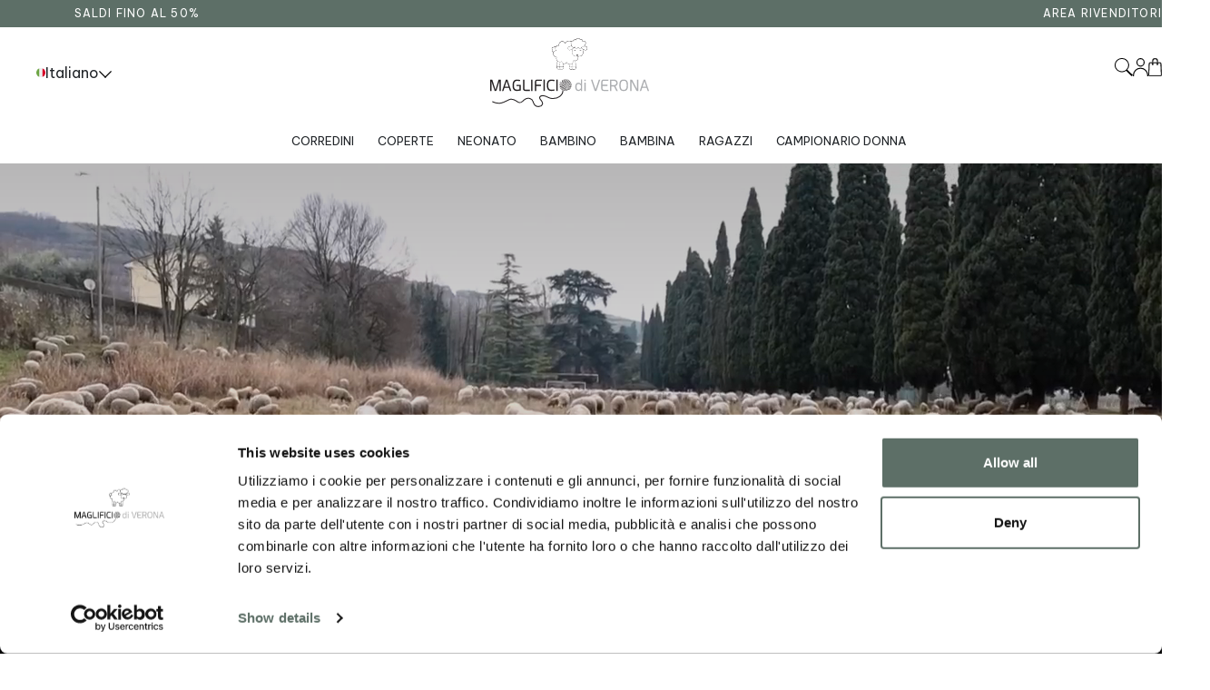

--- FILE ---
content_type: text/html; charset=UTF-8
request_url: https://www.maglificiodiverona.it/921-giacchina-maglia-traforata-neonata.html
body_size: 39306
content:
<!DOCTYPE HTML>
<html lang="it">
<head>
    <meta charset="utf-8" />
    <title>Maglificio di Verona</title>
    <meta name="description" content="Maglificio di Verona" />
    <link rel="canonical" href="https://www.maglificiodiverona.it/921-giacchina-maglia-traforata-neonata.html">
    <meta property="og:title" content="Maglificio di Verona" />
    <meta property="og:site_name" content="artigianabottega.it" />
    <meta property="og:type" content="website" />
    <meta property="og:description" content="" />
    <meta property="og:image" content="" />
    <meta property="og:image:type" content="image/jpeg" />
    <meta name="viewport" content="width=device-width, initial-scale=1" />
    <meta name="apple-mobile-web-app-capable" content="yes" />
    <link rel="apple-touch-icon" href="https://www.maglificiodiverona.it/img/public/tpl/logomobile.svg" />
    <meta name="facebook-domain-verification" content="e7qzpbvof6s0lfe4006yran5wrrhc5" />
    
    <!-- TAGS Google Tag Manager -->
    <!-- Google Tag Manager -->
<script>(function(w,d,s,l,i){w[l]=w[l]||[];w[l].push({'gtm.start':
  new Date().getTime(),event:'gtm.js'});var f=d.getElementsByTagName(s)[0],
  j=d.createElement(s),dl=l!='dataLayer'?'&l='+l:'';j.async=true;j.src=
  'https://www.googletagmanager.com/gtm.js?id='+i+dl;f.parentNode.insertBefore(j,f);
})(window,document,'script','dataLayer','GTM-NHS6P48G');</script>

<!-- End Google Tag Manager -->

<!-- Google Tag Manager (noscript) -->
<noscript><iframe src="https://www.googletagmanager.com/ns.html?id=GTM-NHS6P48G"
  height="0" width="0" style="display:none;visibility:hidden"></iframe></noscript>
  <!-- End Google Tag Manager (noscript) -->
    
    <!-- TAGS Getsitecontrol -->
    <script>
  (function (w,i,d,g,e,t,s) {w[d] = w[d]||[];t= i.createElement(g);
  t.async=1;t.src=e;s=i.getElementsByTagName(g)[0];s.parentNode.insertBefore(t, s);
  })(window, document, '_gscq','script','//widgets.getsitecontrol.com/160342/script.js');
</script>
    
    <!-- TAGS Facebook Pixel -->
    <!-- Meta Pixel Code -->
<script>
!function(f,b,e,v,n,t,s)
{if(f.fbq)return;n=f.fbq=function(){n.callMethod?
n.callMethod.apply(n,arguments):n.queue.push(arguments)};
if(!f._fbq)f._fbq=n;n.push=n;n.loaded=!0;n.version='2.0';
n.queue=[];t=b.createElement(e);t.async=!0;
t.src=v;s=b.getElementsByTagName(e)[0];
s.parentNode.insertBefore(t,s)}(window, document,'script',
'https://connect.facebook.net/en_US/fbevents.js');
fbq('init', '403790022155918');
fbq('track', 'PageView');
</script>
<noscript><img height="1" width="1" style="display:none"
src="https://www.facebook.com/tr?id=403790022155918&ev=PageView&noscript=1"
/></noscript>
<!-- End Meta Pixel Code -->
    
    <!-- TAGS META -->
    <meta name="facebook-domain-verification" content="f1u57c2pf22r1v2xeuflsn0zhmz02n" />
    
    <!-- TAGS Google Site Verification -->
    <meta name="google-site-verification" content="DpI6bkdcsLIPL9I9y5PdRkb2-dwxB-Rl9G-k3qrVblo" />
    
    <!-- TAGS Widget Chat - Brevo -->
    <!-- Brevo Conversations  -->
<script>
    (function(d, w, c) {
        w.BrevoConversationsID = '629f652cabde7b6f7d315c3c';
        w[c] = w[c] || function() {
            (w[c].q = w[c].q || []).push(arguments);
        };
        var s = d.createElement('script');
        s.async = true;
        s.src = 'https://conversations-widget.brevo.com/brevo-conversations.js';
        if (d.head) d.head.appendChild(s);
    })(document, window, 'BrevoConversations');
</script>
<!-- /Brevo Conversations {/literal} -->
    

    <script type="text/javascript" src="/js/js/bundle.js?a" ></script>
    <link href="https://cdn.jsdelivr.net/npm/bootstrap@5.3.2/dist/css/bootstrap.min.css" rel="stylesheet" integrity="sha384-T3c6CoIi6uLrA9TneNEoa7RxnatzjcDSCmG1MXxSR1GAsXEV/Dwwykc2MPK8M2HN" crossorigin="anonymous">
  
    <!--
    <link rel="stylesheet" type="text/css" href="/css/public/public.css?20230120-3" media="print" onload="this.media='screen'"/>
    <link rel="stylesheet" type="text/css" href="/css/public/public_tablet.css?20230120" media="print" onload="this.media='only screen and (max-width: 1024px)'" />
    <link rel="stylesheet" type="text/css" href="/css/public/public_phone.css?20230120" media="print" onload="this.media='only screen and (max-width: 667px)'" />
 -->
    <link rel="shortcut icon" href="https://www.maglificiodiverona.it/img/public/tpl/logomobile.svg" type="image/icon" />

    <link rel="preconnect" href="https://fonts.googleapis.com">
    <link rel="preconnect" href="https://fonts.gstatic.com" crossorigin>
    <link href="https://fonts.googleapis.com/css2?family=Be+Vietnam+Pro:wght@100;200;300;400;500;600;700&family=Prata&display=swap" rel="stylesheet">
    <!--[if lte IE 8]><link rel="stylesheet" type="text/css" href="https://www.maglificiodiverona.it/css/public/explorer.css" media="screen" /><![endif]-->

    <link rel="alternate" hreflang="it-IT" href="https://www.maglificiodiverona.it/921-giacchina-maglia-traforata-neonata.html" />
<link rel="alternate" hreflang="it-SM" href="https://www.maglificiodiverona.it/921-giacchina-maglia-traforata-neonata.html" />
<link rel="alternate" hreflang="it-CH" href="https://www.maglificiodiverona.it/921-giacchina-maglia-traforata-neonata.html" />
<link rel="alternate" hreflang="en-IE" href="https://www.maglificiodiverona.it/en/921-giacchina-maglia-traforata-neonata.html" />
<link rel="alternate" hreflang="en-GB" href="https://www.maglificiodiverona.it/en/921-giacchina-maglia-traforata-neonata.html" />
<link rel="alternate" hreflang="en-CA" href="https://www.maglificiodiverona.it/en/921-giacchina-maglia-traforata-neonata.html" />
<link rel="alternate" hreflang="de-AT" href="https://www.maglificiodiverona.it/de/921-giacchina-maglia-traforata-neonata.html" />
<link rel="alternate" hreflang="de-DE" href="https://www.maglificiodiverona.it/de/921-giacchina-maglia-traforata-neonata.html" />
<link rel="alternate" hreflang="de-LI" href="https://www.maglificiodiverona.it/de/921-giacchina-maglia-traforata-neonata.html" />
<link rel="alternate" hreflang="de-CH" href="https://www.maglificiodiverona.it/de/921-giacchina-maglia-traforata-neonata.html" />
<link rel="alternate" hreflang="x-default" href="https://www.maglificiodiverona.it/921-giacchina-maglia-traforata-neonata.html" />
<meta property="og:url" content="https://www.maglificiodiverona.it/921-giacchina-maglia-traforata-neonata.html" />



</head>
<body class="page_home">
  <script src="/js/tornello/index.js?57"></script>
  
  <style>
      :root {
          --font-principale: 'Be Vietnam Pro', sans-serif;
          --font-secondario: 'Prata', serif;
          --colore-principale: #5D6F67;
          --colore-testi: #1E2019;
      }
      a {
          text-decoration: none;
      }
      a.image-text::after {
      font-family: var(--font-principale);
    }
  </style>

    <div class="search_menu">
    <div class="search_head">
        <div class="container">
            <img src="https://www.maglificiodiverona.it/img/public/tpl/icone/cerca.svg" alt="" style="display: flex;width: 20px;height: 20px;justify-content: center;align-items: center;cursor: pointer;" onclick="searchMenuSearch()" />
            <!-- <input type="search" id="search_value" placeholder="CERCA..." onkeypress="(event.keyCode == 13) ? searchMenuSearch() : ''" /> -->
            <input type="search" id="search_value" placeholder="CERCA..." onkeyup="javascript:searchMenuSearch()" />
            <span style="display: flex;width: 20px;height: 20px;justify-content: center;align-items: center;cursor: pointer;" onclick="searchMenuClose()"><img src="https://www.maglificiodiverona.it/img/public/tpl/icone/close-black.svg" alt=""></span>
        </div>
    </div>
    <div class="search_body">
    </div>
</div>
<script>
    function searchMenuClose(){
        $("body").removeClass("overflow-hidden");
        $(".search_menu").removeClass("open");
        $(".search_body").empty();
        $("#search_value").val();
    }
    function searchMenuOpen(){
        $("body").addClass("overflow-hidden");
        $(".search_menu").addClass("open");
    }
    $("#search_value").val("");
    var last_index = 0;
    var last_index_show = 0;

    function searchMenuSearch(){
        
        if($("#search_value").val().length >= 3){
            fetch("https://www.maglificiodiverona.it/ricerca_ac/it/"+$("#search_value").val()+"/"+(last_index++)).then(j => j.json()).then(lista => {
                if(last_index-1 == lista.index){
                    $(".search_body").empty();
                    $(".search_body").append("<div class='container'></div>")
                    $(".search_body .container").append("<div class='row'></div>");
                    if(lista.res.length > 0){
                        lista.res.forEach(e => {
                            $(".search_body .row").append(e);
                        });
                    }else{
                        $(".search_body").empty();
                        $(".search_body").append("<div class='container'></div>")
                        $(".search_body .container").append("<div class='row'></div>")
                        $(".search_body .container .row").append("<div class='col-xs-12'>Non troviamo cio che cerchi</div>")
                    }
                }else{
                    $(".search_body").empty();
                    $(".search_body").append("<div class='container'></div>")
                    $(".search_body .container").append("<div class='row'></div>");
                    if(last_index_show != last_index){
                        $(".search_body .container .row").append("<div class='col-xs-12'>Ricerca in corso...</div>")
                    }
                }
            });
        }else{
            $(".search_body .container .row").append("<div class='col-xs-12'>Non troviamo cio che cerchi</div>")
        }
    }
</script>
<style>
    .search_menu {
        position: fixed;
        top: -100%;
        left: 0;
        display: flex;
        flex-direction: column;
        align-items: flex-start;
        justify-content: flex-start;
        flex-wrap: nowrap;
        width: 100%;
        height: 100%;
        z-index: 11;
        transition: all 0.5s;
        overflow-y: auto;
    }
    .search_menu.open {
        top: 0;
    }
    .search_menu .search_head {
        background-color: #FFF;
        width: 100%;
    }
    .search_menu .search_body {
        width: 100%;
        min-width: 100%;
        height: fit-content;

        background-color: #FFFFFFDD;
        backdrop-filter: blur(10px);
        -webkit-backdrop-filter: blur(10px);
        flex-grow: 1;

    }
    .search_menu .search_body .container {
        margin-bottom: 2em;
        display: block;
    }
    .search_menu .search_head .container {
        height: 13em;
        display: flex;
        justify-content: space-between;
        align-items: center;
    }
    .search_menu .search_head input,
    .search_menu .search_head input:hover,
    .search_menu .search_head input:active,
    .search_menu .search_head input:focus,
    .search_menu .search_head input:focus-visible,
    .search_menu .search_head input:focus-within {
        height: 4em;
        width: 100%;
        margin-inline: 2em;
        padding-inline: 1em;
        outline: none;
        border: none;
        border-bottom: 1px solid transparent;
        background: transparent;
        transition: all 0.25s;
    }
    .search_menu .search_head input:focus {
        border-bottom: 1px solid #CCC;
    }
    .search_menu .search_head input::placeholder {
        text-align: center;
    }
    input[type=search]::-ms-clear { display: none; width : 0; height: 0; }
    input[type=search]::-ms-reveal { display: none; width : 0; height: 0; }
    input[type="search"]::-webkit-search-decoration,
    input[type="search"]::-webkit-search-cancel-button,
    input[type="search"]::-webkit-search-results-button,
    input[type="search"]::-webkit-search-results-decoration { display: none; }
</style>

    <script>
  function switchLang(new_lang){
      fetch("https://www.maglificiodiverona.it/?a=switchLang&path="+encodeURIComponent(location.href)+"&new_lang="+new_lang).then(e => e.text()).then(e => {
          location.href = e;
      })
  }
</script>

<!-- <style>
  .lingue {
    max-height: 0;
    overflow-y: hidden;
    transition: all 0.5s;
    z-index: 15;
    background-color: var(--colore-principale);
    color: #FFF;
    position: absolute;
    bottom: 0;
    transform: translateY(calc(100% + 5px));
    width: 100%;
    display: flex;
    justify-content: center;
    align-items: flex-start;
    flex-direction: column;
    padding: 0 1em;
    gap: 0.5em;
    border-radius: 12px;
  }
  .lingue.open {
    max-height: 20em;
    padding: 1em;
  }
  .lingue .lingua_elem.selected {
    font-style: italic;
    font-weight: 600;
  }
  .lingue .lingua_elem {
    display: flex;
    justify-content: flex-start;
    align-items: center;
    gap: 0.5em;
    cursor: pointer;
  }
  @media screen and (max-width: 768px) {
    .lingue {
      bottom: 1em;
      justify-content: flex-start;
    }
    .lingue.open {
      flex-direction: row;
      max-height: 40em;
      padding: 1.5em 0;
    }
  }

</style> -->
<header class="lista-messaggi-header" style="--index: 0px;">
  <span class="messaggi" style="flex-grow: 1;justify-content: left;">
    <ul class="lista_messaggi_header" style="--index: 0">
      
      <li>SALDI FINO AL 50%</li>
      
      <li>SCONTO 10% - CODICE BENVENUTOMVR</li>
      
      <li>SPEDIZIONE IN 24/48 ORE 🤍</li>
      
      <li>ITALIA SPEDIZIONE GRATUITA OLTRE I 75€</li>
      
    </ul>
  </span>
  <span class="messaggi hidden-xs"><a href="https://b2b.maglificiodiverona.it/login">Area rivenditori</a></span>
</header>
<style>
  .lista_messaggi_header {
    padding-left: 0;
    position: absolute;
    top: calc(var(--index) * -30px);
    transition: all 0.5s ease-in-out;
  }
  .lista_messaggi_header li {
    height: 30px;
    display: flex;
    justify-content: center;
    align-items: center;
  }
</style>
<script>
  setInterval(() => {
    var index = $(".lista_messaggi_header").attr("data-index") == undefined ? 0 : parseInt($(".lista_messaggi_header").attr("data-index"));
    if($(".lista_messaggi_header").attr("data-index") == undefined) $(".lista_messaggi_header").attr("data-index", index);
    if(index+1 >= $(".lista_messaggi_header").children().length){
      $(".lista_messaggi_header").attr("data-index", 0);
      $(".lista_messaggi_header").css("--index", "0");
    }else{
      $(".lista_messaggi_header").attr("data-index", index+1);
      $(".lista_messaggi_header").css("--index", ""+(index+1));
    }
  }, 2000);
</script>




<menu>
  <div class="lang hidden-xs" style="gap: 0.5em;cursor: pointer;display: flex;align-items: center;" onclick="javascript:$('.lingue').toggleClass('open'); $('.arrow').toggleClass('up')"><img src="https://www.maglificiodiverona.it/img/icone/bandiere/it.png?it1" alt="Maglificio di Verona - Versione it" loading="lazy" width="10" height="10"> Italiano
    <span class="arrow">
      <img src="https://www.maglificiodiverona.it/img/public/tpl/icone/arrow-left.svg">
    </span>
  </div>
    
    <div class="lingue">
      
      <div onclick="javascript:switchLang('it')" class="lingua_elem selected"><img src="https://www.maglificiodiverona.it/img/icone/bandiere/it.png?it1" alt="Maglificio di Verona - Versione Italiano" loading="lazy" width="10" height="10"> Italiano</div>
      
      <div onclick="javascript:switchLang('en')" class="lingua_elem "><img src="https://www.maglificiodiverona.it/img/icone/bandiere/en.png?en1" alt="Maglificio di Verona - Versione English" loading="lazy" width="10" height="10"> English</div>
      
      <div onclick="javascript:switchLang('de')" class="lingua_elem "><img src="https://www.maglificiodiverona.it/img/icone/bandiere/de.png?de1" alt="Maglificio di Verona - Versione Deutsch" loading="lazy" width="10" height="10"> Deutsch</div>
      
    </div>
    
  <div class="contenitore-linee" onclick="$('menu.submenu:not(.expanded)').addClass('open');$('body').addClass('no-scroll-y')">
    <div class="hamburger-lines" style="z-index: 2;">
      <span class="line line1" id="linea-animata-1"></span>
      <span class="line line2"></span>
      <span class="line line3"></span>
    </div>
  </div>
  <a href="https://www.maglificiodiverona.it/">
    <div class="logo lazyload hidden-xs" style="position: absolute;">
       
      <svg width="175" height="76" viewBox="0 0 175 76" fill="none" xmlns="http://www.w3.org/2000/svg">
<path d="M103.633 12.9833C103.959 13.1205 104.276 13.2749 104.611 13.3692C105.391 13.5836 106.283 13.1548 106.694 12.3658C106.78 12.1942 106.831 11.9884 106.84 11.7911C106.857 11.2851 106.84 10.7706 106.84 10.2646C106.84 9.74997 106.6 9.4155 106.111 9.2697C105.545 9.10675 104.979 8.96095 104.405 8.81515C104.062 8.72939 104.053 8.72081 104.122 8.38633C104.139 8.31772 104.173 8.24911 104.165 8.18908C104.07 7.73453 104.379 7.52012 104.662 7.26283C105.485 6.49096 105.657 5.15304 105.091 4.18392C104.499 3.17191 103.307 2.8117 102.235 3.18906C102.167 3.21479 102.098 3.24052 101.995 3.27482C101.978 3.19763 101.961 3.1376 101.961 3.07757C101.85 1.81684 100.718 0.96778 99.4744 1.24222C99.2943 1.28511 99.2171 1.23365 99.1142 1.09643C98.1882 -0.190028 96.336 -0.344403 95.2213 0.7791C94.9469 1.05354 94.724 1.38802 94.4668 1.71392C93.9437 1.46521 93.3692 1.3966 92.7776 1.64531C92.2031 1.88545 91.8 2.29712 91.5685 2.846C91.2598 2.86316 90.9597 2.846 90.6682 2.89746C90.1794 2.96607 89.7593 3.18906 89.4163 3.54069C89.322 3.63503 89.2448 3.66076 89.1162 3.58357C88.1815 3.01753 87.1612 2.82027 86.0893 3.00038C85.0689 3.17191 84.2115 3.66076 83.5427 4.44978C83.2768 4.76711 83.0625 5.11874 82.8224 5.45322C81.7334 3.86659 80.2757 3.12045 78.3293 3.64361C77.4032 3.89232 76.6915 4.49267 76.1856 5.316C75.6711 6.1479 75.5597 7.057 75.6368 8.00897C75.2681 8.00897 74.9337 7.99182 74.5907 8.00897C73.8362 8.06043 73.2102 8.39491 72.6529 8.88376C72.4213 9.08102 72.147 9.23539 71.9412 9.45838C71.7611 9.65563 71.6668 9.69852 71.4181 9.55272C70.9808 9.29543 70.3977 9.45838 70.029 9.8872C69.9261 10.0073 69.8404 10.0416 69.6689 9.99869C69.0172 9.82716 68.3227 10.2474 68.0397 10.9507C67.8082 11.5339 67.8596 12.0913 68.1426 12.6402C68.1769 12.7002 68.1769 12.8032 68.1426 12.8803C67.9111 13.5579 67.9539 14.2011 68.4084 14.7671C68.7428 15.1788 69.1973 15.316 69.7203 15.2045C69.7718 15.196 69.8232 15.196 69.909 15.1874C69.1973 16.4653 69.1973 17.7346 69.8918 18.9781C70.5778 20.2131 71.6925 20.8478 73.1073 20.9936C72.8072 21.7569 72.7472 22.5288 72.9272 23.3178C73.073 23.9782 73.3988 24.5356 73.819 25.0588C73.8962 25.1531 73.9476 25.3161 73.9476 25.4361C73.8533 27.0742 73.7504 28.7123 73.6475 30.3504C73.6132 30.9336 73.5703 31.5168 73.536 32.1C73.5017 32.6746 73.5875 33.2149 73.9562 33.6952C74.3163 34.1669 74.8222 34.2784 75.371 34.3127C75.997 34.3556 76.6229 34.3298 77.2489 34.2012C77.4632 34.1583 77.7119 34.2612 77.952 34.2955C78.5608 34.3813 79.1782 34.3641 79.787 34.2698C80.5844 34.1497 81.0217 33.3435 81.0389 32.7861C81.056 32.2629 80.9874 31.7398 80.9445 31.2166C80.8674 30.2561 80.773 29.2869 80.6873 28.3264C80.6873 28.2749 80.6873 28.2235 80.6959 28.1806C82.1707 28.5665 83.3369 28.1291 84.2286 26.9027C84.2715 26.9456 84.3144 26.9799 84.3487 27.0313C84.9832 28.0005 85.875 28.5751 86.9897 28.8066C87.1955 28.8495 87.2469 28.9267 87.2212 29.1411C87.1097 30.2561 87.024 31.3796 86.9296 32.5031C86.8953 32.949 87.0154 33.3435 87.2469 33.7209C87.5384 34.2012 88.0015 34.3727 88.5245 34.4413C89.2105 34.5185 89.8965 34.5185 90.5824 34.3727C90.651 34.3556 90.7282 34.3641 90.7968 34.3727C91.5171 34.5614 92.2459 34.5442 92.9833 34.4928C93.9866 34.4327 94.5268 33.395 94.4753 32.6489C94.3896 31.4653 94.3296 30.2818 94.2524 29.1068C94.1666 27.8375 94.0895 26.5682 93.9952 25.2903C93.978 25.0845 94.0466 25.0159 94.2438 24.9559C95.5815 24.6042 96.4647 23.7466 96.9105 22.443C97.1163 21.8512 97.1249 21.2423 97.0049 20.6248C96.9448 20.3075 96.9534 20.3161 97.2621 20.2732C98.0338 20.1531 98.8141 20.033 99.5858 19.8958C100.366 19.75 100.941 19.2697 101.472 18.7208C102.124 18.0519 102.321 17.1943 102.501 16.328C102.733 15.196 102.896 14.0553 102.913 12.9061C102.913 12.846 102.93 12.7774 102.947 12.6917C103.204 12.8117 103.419 12.9147 103.642 13.009L103.633 12.9833Z" fill="white"/>
<path d="M102.896 12.8807C102.87 14.0385 102.716 15.1791 102.484 16.3027C102.304 17.1689 102.107 18.0265 101.455 18.6955C100.924 19.2443 100.349 19.7246 99.5688 19.8704C98.7971 20.0162 98.0254 20.1277 97.2451 20.2478C96.9364 20.2992 96.9278 20.2907 96.9879 20.5994C97.0993 21.2169 97.0908 21.8258 96.8935 22.4176C96.4477 23.7298 95.5645 24.5788 94.2268 24.9305C94.021 24.9819 93.961 25.0591 93.9782 25.2649C94.0725 26.5343 94.1582 27.8036 94.2354 29.0814C94.3126 30.265 94.3726 31.4485 94.4583 32.6235C94.5098 33.3696 93.9696 34.4074 92.9663 34.4674C92.2289 34.5103 91.5001 34.536 90.7798 34.3473C90.7112 34.3302 90.634 34.3216 90.5654 34.3473C89.8881 34.4931 89.2021 34.5017 88.5075 34.4159C87.9845 34.3559 87.5214 34.1844 87.2299 33.6955C86.9984 33.3182 86.8783 32.9236 86.9126 32.4777C87.007 31.3542 87.0927 30.2392 87.2042 29.1157C87.2213 28.9099 87.1785 28.8327 86.9727 28.7813C85.858 28.5411 84.9576 27.9665 84.3317 27.0059C84.2974 26.9631 84.2545 26.9202 84.2116 26.8773C83.3199 28.1123 82.1537 28.5497 80.6789 28.1552C80.6789 28.2066 80.6617 28.2581 80.6703 28.301C80.756 29.2615 80.8418 30.2221 80.9275 31.1912C80.9704 31.7144 81.0304 32.2375 81.0219 32.7607C81.0047 33.3182 80.576 34.1243 79.77 34.2444C79.1612 34.3387 78.5438 34.3559 77.935 34.2701C77.7035 34.2358 77.4548 34.1243 77.2319 34.1758C76.6059 34.3044 75.9885 34.3302 75.354 34.2873C74.8138 34.253 74.2993 34.1415 73.9392 33.6698C73.5791 33.1981 73.4847 32.6578 73.519 32.0746C73.5533 31.4914 73.5962 30.9082 73.6305 30.325C73.7334 28.6869 73.8449 27.0488 73.9306 25.4107C73.9306 25.2821 73.8878 25.1277 73.802 25.0334C73.3818 24.5102 73.0646 23.9442 72.9102 23.2924C72.7302 22.5034 72.7902 21.7315 73.0903 20.9682C71.6755 20.831 70.5694 20.1963 69.8748 18.9527C69.1888 17.7178 69.1888 16.4399 69.892 15.162C69.8062 15.162 69.7548 15.162 69.7033 15.1791C69.1803 15.2906 68.7258 15.1448 68.3914 14.7418C67.9369 14.1757 67.8941 13.5325 68.1256 12.855C68.1513 12.7863 68.1513 12.6834 68.1256 12.6148C67.8426 12.0659 67.7912 11.4999 68.0227 10.9253C68.3057 10.222 69.0088 9.81035 69.6519 9.9733C69.8234 10.0162 69.9005 9.98187 70.012 9.86181C70.3893 9.43299 70.9638 9.27004 71.4011 9.52733C71.6498 9.67313 71.7527 9.63024 71.9242 9.43299C72.1299 9.21 72.4043 9.05563 72.6359 8.85837C73.1932 8.36952 73.8277 8.03504 74.5737 7.98358C74.9081 7.95785 75.2511 7.98358 75.6198 7.98358C75.5427 7.03161 75.6541 6.11394 76.1686 5.2906C76.6831 4.46727 77.3862 3.87551 78.3123 3.61821C80.2501 3.09506 81.7164 3.8412 82.8054 5.42783C83.0455 5.09335 83.2598 4.73314 83.5257 4.42439C84.1945 3.63537 85.0519 3.14651 86.0723 2.97499C87.1527 2.79488 88.1645 2.99214 89.0992 3.55818C89.2278 3.63537 89.305 3.60964 89.3993 3.5153C89.7423 3.15509 90.1624 2.94068 90.6512 2.87207C90.9427 2.82919 91.2428 2.83777 91.5515 2.82061C91.783 2.27173 92.1861 1.86006 92.7606 1.61992C93.3522 1.37121 93.9267 1.4484 94.4498 1.68853C94.7156 1.36263 94.9299 1.02815 95.2043 0.75371C96.319 -0.369793 98.1712 -0.215419 99.0972 1.07104C99.1915 1.20826 99.2773 1.25972 99.4574 1.21683C100.692 0.94239 101.833 1.79145 101.944 3.05217C101.944 3.11221 101.97 3.17224 101.978 3.24943C102.073 3.21513 102.141 3.1894 102.218 3.16367C103.282 2.77773 104.482 3.13794 105.074 4.15853C105.64 5.12765 105.468 6.46557 104.645 7.23744C104.371 7.49473 104.062 7.71772 104.148 8.16369C104.156 8.22372 104.122 8.29233 104.105 8.36094C104.036 8.69542 104.045 8.704 104.388 8.78976C104.954 8.93556 105.528 9.08136 106.094 9.24431C107.698 9.62167 107.509 13.7383 104.594 13.3352C104.259 13.2409 103.942 13.0865 103.616 12.9493C103.393 12.855 103.17 12.7435 102.922 12.632C102.904 12.7177 102.887 12.7863 102.887 12.8464L102.896 12.8807ZM89.768 12.5205C89.1849 12.7863 88.5933 13.0436 88.0102 13.3181C87.2556 13.6783 86.4067 13.3781 85.9266 12.6749C85.4207 11.9459 85.292 11.1397 85.5579 10.2992C85.7293 9.75889 86.0895 9.39868 86.6726 9.24431C87.5643 9.01275 88.4304 8.72973 89.3136 8.46386C89.4593 8.42098 89.5193 8.33521 89.5279 8.17226C89.5279 7.92355 89.5879 7.66626 89.6137 7.41754C89.6137 7.34036 89.5965 7.23744 89.5451 7.19456C88.8591 6.60279 88.619 5.83949 88.7133 4.9647C88.7476 4.68168 88.8591 4.40724 88.9534 4.08134C88.7476 3.96985 88.5161 3.82405 88.2589 3.72971C86.7755 3.1894 85.4207 3.41238 84.2202 4.45012C83.6972 4.90467 83.3456 5.47928 83.0969 6.12251C83.0541 6.22543 82.9597 6.3455 82.8568 6.37123C82.7025 6.41411 82.6339 6.26831 82.5739 6.13966C82.1194 5.1105 81.3648 4.39866 80.2844 4.09849C79.2812 3.82405 78.3208 3.987 77.4805 4.62165C76.2972 5.51359 75.9114 6.72286 76.1343 8.14653C76.2029 8.58393 76.1343 8.64396 75.7056 8.54962C74.5909 8.30091 73.6048 8.54962 72.8245 9.40726C71.7698 10.5651 71.7527 12.2975 72.7473 13.5239C72.8073 13.6011 72.8674 13.7469 72.8331 13.8241C72.7988 13.9013 72.6616 13.9527 72.5673 13.9699C70.8609 14.1843 69.6519 15.7109 69.8405 17.4605C70.0034 18.9613 71.0581 20.1106 72.533 20.4622C72.7902 20.5222 73.0646 20.5222 73.339 20.5394C73.6477 20.5565 73.742 20.6852 73.6048 20.951C73.2875 21.5514 73.2104 22.186 73.279 22.8464C73.3818 23.8413 73.8449 24.656 74.6337 25.2392C75.9114 26.1826 77.2747 26.2684 78.6724 25.4794C78.8868 25.3593 79.024 25.4279 79.0668 25.7023C79.1697 26.4056 79.5213 26.9545 80.0701 27.3919C81.1419 28.2409 82.8568 28.0265 83.6543 26.9202C83.7829 26.7401 83.8858 26.5343 84.0058 26.3541C84.0487 26.2855 84.1345 26.2083 84.1945 26.2083C84.2631 26.2083 84.3488 26.2855 84.3917 26.3456C84.6404 26.6886 84.8462 27.0746 85.1377 27.3747C86.4925 28.8156 88.902 28.8756 90.3511 27.5205C91.1828 26.7401 91.5773 25.7881 91.5601 24.656C91.5601 24.313 91.6544 24.2444 91.9631 24.3816C93.6866 25.1535 95.7617 24.313 96.4477 22.4776C96.6877 21.843 96.6963 21.1912 96.542 20.5308C96.4991 20.3678 96.4219 20.2992 96.2419 20.2992C95.1014 20.2992 93.9782 20.1534 92.8635 19.879C92.0746 19.6817 91.5001 19.2015 91.0028 18.5925C90.5311 18.0179 90.3768 17.3318 90.2653 16.62C90.0595 15.2992 89.9566 13.9699 90.0167 12.632C90.0167 12.5719 90.0167 12.5205 90.0081 12.4261C89.9223 12.4604 89.8537 12.4862 89.7852 12.5205H89.768ZM93.1464 9.42441C93.2236 9.3558 93.3694 9.28719 93.4551 9.31292C93.5323 9.33865 93.6009 9.49302 93.6094 9.59594C93.6609 10.3592 94.2182 10.9424 94.8699 11.0968C95.5387 11.2598 96.2933 10.9339 96.6706 10.3249C96.6877 10.2906 96.7049 10.2563 96.7306 10.2306C96.8249 10.1448 96.9193 9.99903 97.0222 9.99903C97.1079 9.99903 97.2194 10.1362 97.288 10.2392C97.9654 11.3369 99.4574 11.397 100.281 10.4536C100.469 10.2392 100.598 9.96472 100.692 9.69885C100.829 9.32149 100.889 9.27004 101.249 9.45872C101.841 9.77604 102.424 9.75031 102.964 9.38153C103.522 8.99559 103.77 8.42955 103.685 7.74344C103.659 7.52904 103.702 7.39181 103.908 7.27174C105.082 6.58564 105.271 4.9647 104.293 4.0213C103.719 3.47242 102.699 3.39523 101.995 3.84978C101.961 3.86693 101.935 3.90123 101.901 3.90981C101.773 3.94412 101.635 3.96985 101.507 3.99557C101.481 3.86693 101.43 3.73828 101.438 3.62679C101.567 2.70912 101.112 1.97155 100.238 1.73999C99.9375 1.6628 99.6288 1.68853 99.3373 1.8086C99.0801 1.92009 98.9857 1.88579 98.84 1.64565C98.2655 0.650794 97.1851 0.273434 96.139 0.745133C95.5302 1.01958 95.1014 1.49128 94.8956 2.14308C94.8099 2.4261 94.647 2.48613 94.4155 2.31461C93.558 1.69711 92.3918 2.07447 91.9974 3.06933C91.9631 3.15509 91.9288 3.23228 91.8945 3.31804C91.8173 3.47242 91.6973 3.47242 91.5515 3.42953C90.7627 3.2237 90.0081 3.48957 89.5279 4.14137C88.8934 5.00759 89.0649 6.20828 89.9138 6.86008C90.2053 7.08306 90.2139 7.08306 90.0853 7.46042C89.768 8.4124 90.1796 9.28719 90.8398 9.70743C91.1314 9.89611 91.4486 9.99045 91.7316 9.9733C92.3147 9.9733 92.7434 9.77604 93.1293 9.42441H93.1464ZM93.2665 10.2735C93.1893 10.3249 93.1207 10.3678 93.0521 10.4193C92.2632 10.9596 91.4744 11.4999 90.6769 12.023C90.5397 12.1174 90.454 12.1946 90.454 12.3747C90.4711 13.2666 90.4283 14.1586 90.4883 15.0505C90.5397 15.8052 90.6426 16.5771 90.8398 17.3061C91.1228 18.3524 91.8002 19.0985 92.872 19.4244C93.6952 19.6732 94.5355 19.8018 95.3844 19.8618C95.5645 19.8704 95.6159 19.8018 95.6245 19.6389C95.6416 19.4159 95.5988 19.2186 95.4444 19.0385C95.2815 18.8413 95.1357 18.6354 94.99 18.4296C94.8442 18.2238 94.8613 17.975 95.0328 17.8464C95.2043 17.7092 95.4701 17.7692 95.6245 17.9665C95.7531 18.138 95.8817 18.3181 96.0189 18.4896C96.0361 18.5068 96.0532 18.5154 96.0961 18.5497C96.2762 18.3696 96.4648 18.1895 96.6449 18.0093C96.7049 17.9493 96.7735 17.8721 96.8592 17.8464C97.0307 17.7864 97.2108 17.7864 97.3223 17.9665C97.4337 18.138 97.3994 18.3181 97.2622 18.4639C97.0479 18.6955 96.8335 18.927 96.5848 19.1243C96.3619 19.313 96.3791 19.5445 96.3962 19.7761C96.3962 19.819 96.542 19.879 96.6106 19.879C97.5023 19.8618 98.377 19.7075 99.2516 19.5274C100.315 19.313 101.069 18.6869 101.567 17.7778C101.815 17.3147 101.918 16.7658 102.038 16.2426C102.313 15.0505 102.424 13.8327 102.45 12.6062C102.45 12.5205 102.373 12.3918 102.296 12.3404C101.67 11.9459 101.035 11.5599 100.401 11.1826C100.332 11.1397 100.203 11.1568 100.126 11.1997C99.6974 11.4484 99.243 11.62 98.7457 11.5942C98.094 11.5599 97.5281 11.3026 97.0993 10.7966C97.0736 10.7623 97.0479 10.728 97.0136 10.6851C95.8303 12.1517 93.8838 11.7572 93.2579 10.2735H93.2665ZM93.7724 31.4914C93.9524 31.4914 93.9867 31.4228 93.9782 31.2684C93.8924 30.0677 93.8152 28.867 93.7295 27.6578C93.678 26.8859 93.6094 26.1226 93.5666 25.3507C93.558 25.1277 93.4894 25.0677 93.2579 25.0591C92.8978 25.042 92.529 24.9734 92.1775 24.8962C92.0146 24.8619 91.9545 24.8876 91.9545 25.0505C91.9202 25.8567 91.6287 26.5771 91.1485 27.2289C91.0199 27.409 90.8398 27.5548 90.7112 27.7349C90.6255 27.8464 90.5483 27.9837 90.5311 28.1209C90.4197 29.15 90.3254 30.1792 90.2139 31.1998C90.1967 31.3885 90.2482 31.4399 90.4283 31.4314C90.9856 31.4314 91.5515 31.4314 92.1089 31.4314V31.4914C92.6662 31.4914 93.215 31.4914 93.7724 31.4914V31.4914ZM77.2576 26.3885C77.2061 26.4056 77.1461 26.4999 77.1375 26.5686C77.0518 27.632 76.9746 28.6869 76.8889 29.7504C76.8546 30.1964 76.8289 30.6509 76.7946 31.0969C76.786 31.2341 76.8117 31.3027 76.9746 31.3027C78.0722 31.3027 79.1697 31.3199 80.2673 31.3199C80.5417 31.3199 80.5331 31.3199 80.5074 31.0368C80.4302 30.1964 80.3616 29.3473 80.2844 28.5068C80.2673 28.3524 80.2501 28.1981 80.2158 28.0437C80.2073 27.9922 80.1644 27.9322 80.1215 27.9065C79.3927 27.4777 78.9125 26.8516 78.6896 26.0282C78.6896 26.0197 78.6724 26.0025 78.6896 26.0282C78.1922 26.1569 77.7206 26.2684 77.2576 26.397V26.3885ZM90.9513 10.282C90.3682 10.0419 89.9566 9.63024 89.7251 9.04705C89.6737 8.91841 89.6308 8.8498 89.4679 8.90125C88.6104 9.1757 87.7615 9.45872 86.8955 9.6817C86.3896 9.81035 86.0981 10.0934 85.9523 10.5822C85.7036 11.4141 86.1238 12.5291 86.8355 12.8893C87.1356 13.0436 87.4443 13.0608 87.7444 12.9407C89.3221 12.3232 90.7884 11.4913 92.1689 10.5136C92.1861 10.505 92.1946 10.4793 92.2375 10.4193C91.7745 10.4879 91.3543 10.4536 90.9513 10.2906V10.282ZM100.666 10.7709C100.846 10.891 101.027 11.0282 101.215 11.1483C102.253 11.8344 103.359 12.3918 104.508 12.8635C105.022 13.0779 105.485 12.9836 105.905 12.6234C106.54 12.0831 106.806 11.011 106.489 10.2649C106.351 9.93899 106.103 9.75031 105.76 9.66455C105.168 9.51017 104.576 9.34722 103.993 9.1757C103.856 9.14139 103.788 9.19285 103.71 9.28719C103.222 9.88753 102.596 10.1791 101.824 10.1191C101.592 10.1019 101.378 10.0162 101.129 9.96472C100.984 10.2134 100.838 10.4707 100.666 10.7709V10.7709ZM71.444 13.8241C71.6069 13.7297 71.8041 13.6697 71.9928 13.6268C72.19 13.5839 72.1985 13.5153 72.1042 13.3524C71.6926 12.6663 71.5126 11.9201 71.5897 11.1225C71.5983 11.011 71.6155 10.8995 71.6412 10.7881C71.6583 10.6594 71.7441 10.4879 71.6926 10.4021C71.5897 10.2392 71.4268 10.1019 71.2553 9.99903C70.9638 9.8275 70.6122 9.92184 70.3721 10.2049C70.295 10.2992 70.2435 10.4021 70.1749 10.505C70.0978 10.6337 69.9863 10.668 69.8662 10.5822C69.2403 10.1534 68.5629 10.6766 68.3914 11.3026C68.2714 11.7572 68.3228 12.186 68.6315 12.5548C68.7687 12.7177 68.6744 12.8378 68.6143 12.9836C68.4 13.4467 68.3914 13.9098 68.6658 14.3558C68.9573 14.8189 69.4718 14.9133 69.9348 14.6217C70.0377 14.5531 70.2007 14.5702 70.3464 14.5445C70.698 14.3129 71.0667 14.0556 71.4526 13.8241H71.444ZM74.2908 26.3885C74.1879 27.9493 74.085 29.5102 73.9821 31.0711C73.9735 31.2169 74.0078 31.277 74.1621 31.277C74.8395 31.277 75.5255 31.277 76.2029 31.2856C76.3658 31.2856 76.4173 31.2341 76.4344 31.0711C76.5287 29.596 76.6231 28.1295 76.726 26.6543C76.7431 26.4656 76.7088 26.3885 76.503 26.3799C75.7999 26.3284 75.1654 26.0883 74.5823 25.6938C74.5223 25.6509 74.4623 25.6166 74.3679 25.5565C74.3422 25.8567 74.3165 26.1226 74.2993 26.3885H74.2908ZM90.394 31.8087C90.2396 31.8087 90.1539 31.843 90.1624 32.0145C90.1624 32.3319 90.111 32.6492 90.1539 32.9494C90.2396 33.6012 90.6683 33.9785 91.32 34.0643C91.8774 34.1329 92.4347 34.1586 93.0006 34.0729C93.6952 33.97 94.021 33.3868 94.0639 32.8808C94.0896 32.5892 94.0468 32.2976 94.0382 32.006C94.0382 31.8516 93.9267 31.8516 93.8152 31.8516C93.2493 31.8516 92.6748 31.8516 92.1089 31.8516V31.8001C91.543 31.8001 90.9685 31.8001 90.4025 31.8001L90.394 31.8087ZM76.9832 31.6715C76.8117 31.6715 76.7603 31.7315 76.7517 31.8859C76.7345 32.3662 76.6574 32.8465 76.9318 33.2838C77.1204 33.584 77.3519 33.807 77.712 33.867C78.3466 33.9871 78.9897 34.0043 79.6328 33.8928C80.233 33.7899 80.6532 33.2495 80.6446 32.5977C80.6446 32.3404 80.6017 32.0917 80.5846 31.8344C80.576 31.6801 80.4731 31.6886 80.3616 31.6886C79.8043 31.6886 79.2383 31.6886 78.681 31.6886V31.6715C78.1151 31.6715 77.5491 31.6715 76.9746 31.6715H76.9832ZM89.3993 28.5668C88.8934 28.7727 88.3703 28.8842 87.8301 28.867C87.6844 28.867 87.6158 28.9013 87.5986 29.0643C87.5386 29.7504 87.4786 30.4365 87.41 31.1226C87.3928 31.3199 87.4357 31.3971 87.6586 31.3971C88.276 31.3971 88.902 31.4056 89.5193 31.4142C89.8366 31.4142 89.8195 31.4142 89.8452 31.114C89.9138 30.325 89.9909 29.536 90.0681 28.747C90.0853 28.5926 90.0938 28.4382 90.111 28.2324C89.8452 28.361 89.6222 28.4811 89.3993 28.5668V28.5668ZM89.8709 33.4125C89.6651 32.9751 89.708 32.5206 89.768 32.066C89.7937 31.8516 89.7251 31.7916 89.5193 31.7916C88.8677 31.7916 88.216 31.7916 87.5729 31.7658C87.3928 31.7658 87.3328 31.8259 87.3328 31.9974C87.3328 32.4091 87.2385 32.8121 87.41 33.2152C87.6158 33.6869 87.9416 33.9871 88.4732 34.0128C88.962 34.0386 89.4593 34.0386 89.9481 34.0471C90.0252 34.0471 90.1024 34.0214 90.2053 34.0043C90.0853 33.7813 89.9652 33.6012 89.8795 33.4039L89.8709 33.4125ZM76.3744 32.8207C76.3058 32.4605 76.3573 32.0832 76.3573 31.6715C75.9199 31.6715 75.4912 31.6715 75.0625 31.6715C74.7452 31.6715 74.4365 31.6629 74.1193 31.6715C74.0592 31.6715 73.9564 31.7315 73.9564 31.7658C73.9221 32.349 73.8192 32.9494 74.2479 33.4554C74.428 33.6698 74.6337 33.8242 74.9167 33.867C75.5255 33.97 76.1343 33.9871 76.7431 33.8928C76.7688 33.8928 76.7946 33.867 76.786 33.8756C76.6402 33.5154 76.443 33.1809 76.3744 32.8207V32.8207Z" fill="#231F20"/>
<path d="M89.991 12.4264C89.9052 12.4607 89.8366 12.4864 89.768 12.5207C89.185 12.7866 88.5933 13.0438 88.0102 13.3183C87.2557 13.6785 86.4068 13.3783 85.9266 12.6751C85.4207 11.9461 85.2921 11.1399 85.5579 10.2994C85.7294 9.7591 86.0895 9.3989 86.6726 9.24452C87.5644 9.01296 88.4304 8.72994 89.3136 8.46407C89.4594 8.42119 89.5194 8.33543 89.5279 8.17248C89.5279 7.92376 89.588 7.66647 89.6137 7.41776C89.6137 7.34057 89.5965 7.23765 89.5451 7.19477C88.8591 6.603 88.619 5.83971 88.7134 4.96492C88.7477 4.6819 88.8591 4.40745 88.9534 4.08155C88.7476 3.97006 88.5161 3.82426 88.2589 3.72992C86.7755 3.18961 85.4207 3.4126 84.2202 4.45034C83.6972 4.90488 83.3456 5.4795 83.097 6.12273C83.0541 6.22564 82.9598 6.34571 82.8569 6.37144C82.7025 6.41432 82.6339 6.26852 82.5739 6.13988C82.1195 5.11072 81.3649 4.39888 80.2845 4.0987C79.2812 3.82426 78.3209 3.98721 77.4806 4.62186C76.2973 5.5138 75.9114 6.72307 76.1343 8.14675C76.2029 8.58414 76.1343 8.64418 75.7056 8.54984C74.5909 8.30112 73.6048 8.54984 72.8245 9.40747C71.7698 10.5653 71.7527 12.2977 72.7474 13.5241C72.8074 13.6013 72.8674 13.7471 72.8331 13.8243C72.7988 13.9015 72.6616 13.9529 72.5673 13.9701C70.8609 14.1845 69.6519 15.7111 69.8405 17.4607C70.0035 18.9615 71.0581 20.1108 72.533 20.4624C72.7902 20.5224 73.0646 20.5224 73.339 20.5396C73.6477 20.5567 73.742 20.6854 73.6048 20.9513C73.2876 21.5516 73.2104 22.1863 73.279 22.8466C73.3819 23.8415 73.8449 24.6562 74.6338 25.2394C75.9114 26.1828 77.2748 26.2686 78.6724 25.4796C78.8868 25.3595 79.024 25.4281 79.0669 25.7026C79.1698 26.4058 79.5213 26.9547 80.0701 27.3921C81.1419 28.2412 82.8569 28.0268 83.6543 26.9204C83.7829 26.7403 83.8858 26.5345 84.0059 26.3544C84.0487 26.2858 84.1345 26.2086 84.1945 26.2086C84.2631 26.2086 84.3489 26.2858 84.3917 26.3458C84.6404 26.6888 84.8462 27.0748 85.1377 27.3749C86.4925 28.8158 88.902 28.8758 90.3511 27.5207C91.1829 26.7403 91.5773 25.7883 91.5601 24.6562C91.5601 24.3132 91.6545 24.2446 91.9631 24.3818C93.6866 25.1537 95.7617 24.3132 96.4477 22.4778C96.6878 21.8432 96.6963 21.1914 96.542 20.531C96.4991 20.3681 96.422 20.2994 96.2419 20.2994C95.1015 20.2994 93.9782 20.1537 92.8635 19.8792C92.0746 19.682 91.5001 19.2017 91.0028 18.5928C90.5312 18.0181 90.3768 17.332 90.2654 16.6202C90.0596 15.2994 89.9567 13.9701 90.0167 12.6322C90.0167 12.5721 90.0167 12.5207 90.0081 12.4264H89.991Z" fill="white"/>
<path d="M91.7574 9.97343C92.3404 9.97343 92.7692 9.77618 93.155 9.42454C93.2322 9.35593 93.378 9.28732 93.4637 9.31305C93.5409 9.33878 93.6095 9.49315 93.6181 9.59607C93.6695 10.3594 94.2269 10.9426 94.8785 11.0969C95.5474 11.2599 96.3019 10.934 96.6792 10.3251C96.6964 10.2908 96.7135 10.2565 96.7392 10.2307C96.8336 10.145 96.9279 9.99916 97.0308 9.99916C97.1165 9.99916 97.228 10.1364 97.2966 10.2393C97.974 11.3371 99.466 11.3971 100.289 10.4537C100.478 10.2393 100.606 9.96485 100.701 9.69899C100.838 9.32163 100.898 9.27017 101.258 9.45885C101.85 9.77617 102.433 9.75045 102.973 9.38166C103.53 8.99573 103.779 8.42969 103.693 7.74358C103.668 7.52917 103.71 7.39195 103.916 7.27188C105.091 6.58577 105.28 4.96484 104.302 4.02144C103.728 3.47255 102.707 3.39536 102.004 3.84991C101.97 3.86706 101.944 3.90137 101.91 3.90994C101.781 3.94425 101.644 3.96998 101.515 3.99571C101.49 3.86706 101.438 3.73842 101.447 3.62692C101.575 2.70925 101.121 1.97169 100.246 1.74013C99.9462 1.66294 99.6375 1.68867 99.3459 1.80874C99.0887 1.92023 98.9944 1.88592 98.8486 1.64579C98.2741 0.650927 97.1937 0.273567 96.1476 0.745267C95.5388 1.01971 95.1101 1.49141 94.9043 2.14321C94.8185 2.42623 94.6556 2.48627 94.4241 2.31474C93.5666 1.69724 92.4005 2.0746 92.006 3.06946C91.9717 3.15522 91.9374 3.23241 91.9031 3.31818C91.826 3.47255 91.7059 3.47255 91.5601 3.42967C90.7713 3.22384 90.0167 3.4897 89.5365 4.14151C88.902 5.00772 89.0735 6.20841 89.9224 6.86021C90.2139 7.0832 90.2225 7.0832 90.0939 7.46056C89.7766 8.41253 90.1882 9.28732 90.8485 9.70756C91.14 9.89624 91.4573 9.99058 91.7402 9.97343H91.7574Z" fill="white"/>
<path d="M97.1166 10.7966C97.5453 11.3026 98.1112 11.5599 98.7629 11.5942C99.2602 11.6199 99.7147 11.4484 100.143 11.1997C100.212 11.1568 100.349 11.1482 100.418 11.1825C101.052 11.5599 101.687 11.9458 102.313 12.3403C102.39 12.3918 102.467 12.5119 102.467 12.6062C102.45 13.8326 102.33 15.0505 102.056 16.2426C101.935 16.7657 101.833 17.3146 101.584 17.7778C101.087 18.6868 100.332 19.3129 99.2688 19.5273C98.3942 19.7074 97.5196 19.8618 96.6278 19.879C96.5506 19.879 96.4134 19.8189 96.4134 19.776C96.3963 19.5445 96.3791 19.3043 96.6021 19.1242C96.8422 18.927 97.0565 18.6954 97.2795 18.4639C97.4167 18.3181 97.451 18.1465 97.3395 17.9664C97.228 17.7949 97.048 17.7949 96.8765 17.8464C96.7993 17.8721 96.7307 17.9493 96.6621 18.0093C96.4735 18.1894 96.2934 18.3695 96.1133 18.5496C96.0704 18.5153 96.0533 18.5067 96.0361 18.4896C95.9075 18.3181 95.7789 18.1465 95.6417 17.9664C95.4874 17.7606 95.2301 17.7091 95.0501 17.8464C94.8786 17.975 94.8614 18.2237 95.0072 18.4296C95.153 18.6354 95.2987 18.8498 95.4616 19.0385C95.616 19.2186 95.6589 19.4073 95.6417 19.6388C95.6331 19.8104 95.5817 19.879 95.4016 19.8618C94.5442 19.8018 93.7038 19.6731 92.8892 19.4244C91.8174 19.0985 91.14 18.3609 90.8571 17.3061C90.6598 16.5771 90.5569 15.8052 90.5055 15.0505C90.4455 14.1671 90.4798 13.2666 90.4712 12.3746C90.4712 12.1945 90.5569 12.1174 90.6941 12.023C91.4916 11.4913 92.2804 10.951 93.0693 10.4192C93.1379 10.3678 93.2065 10.3249 93.2837 10.2734C93.9096 11.7571 95.8561 12.1517 97.0394 10.6851C97.0651 10.7194 97.0908 10.7623 97.1251 10.7966H97.1166ZM94.3384 13.5582C94.2097 13.1722 93.7296 12.9578 93.2751 13.035C92.8378 13.1036 92.3833 13.5153 92.3833 13.8927C92.9921 13.5153 93.6267 13.3352 94.3384 13.5582ZM99.6118 13.1894C99.0801 13.1036 98.5914 13.3009 98.4628 13.7126C99.1659 13.4896 99.8004 13.6525 100.401 14.0299C100.401 13.6611 99.9976 13.258 99.6118 13.1894Z" fill="white"/>
<path d="M92.1175 31.4825C92.6748 31.4825 93.2236 31.4825 93.781 31.4825C93.961 31.4825 93.9953 31.4139 93.9868 31.2595C93.901 30.0588 93.8238 28.8581 93.7381 27.6489C93.6867 26.877 93.6181 26.1137 93.5752 25.3418C93.5666 25.1189 93.498 25.0588 93.2665 25.0502C92.9064 25.0331 92.5377 24.9645 92.1861 24.8873C92.0232 24.853 91.9632 24.8787 91.9632 25.0417C91.9289 25.8478 91.6373 26.5683 91.1571 27.2201C91.0285 27.4002 90.8484 27.546 90.7198 27.7261C90.6341 27.8376 90.5569 27.9748 90.5398 28.112C90.4283 29.1412 90.334 30.1703 90.2225 31.1909C90.2053 31.3796 90.2568 31.4311 90.4369 31.4225C90.9942 31.4225 91.5601 31.4225 92.1175 31.4225V31.4825V31.4825Z" fill="white"/>
<path d="M78.6982 26.0197C78.2008 26.1483 77.7292 26.2598 77.2662 26.3884C77.2148 26.4056 77.1547 26.4999 77.1462 26.5685C77.0604 27.632 76.9832 28.6869 76.8975 29.7504C76.8632 30.1963 76.8375 30.6509 76.8032 31.0969C76.7946 31.2341 76.8203 31.3027 76.9832 31.3027C78.0808 31.3027 79.1784 31.3199 80.2759 31.3199C80.5503 31.3199 80.5417 31.3199 80.516 31.0368C80.4388 30.1963 80.3702 29.3473 80.2931 28.5068C80.2759 28.3524 80.2588 28.1981 80.2245 28.0437C80.2159 27.9922 80.173 27.9322 80.1301 27.9065C79.4013 27.4776 78.9211 26.8516 78.6982 26.0282C78.6982 26.0197 78.681 26.0025 78.6982 26.0282V26.0197Z" fill="white"/>
<path d="M92.2461 10.4109C91.7831 10.4795 91.3629 10.4452 90.9599 10.2823C90.3768 10.0421 89.9653 9.63045 89.7337 9.04726C89.6823 8.91861 89.6394 8.85 89.4765 8.90146C88.619 9.17591 87.7701 9.45892 86.9041 9.68191C86.3982 9.81056 86.1067 10.0936 85.9609 10.5824C85.7122 11.4143 86.1324 12.5293 86.8441 12.8895C87.1442 13.0438 87.4529 13.061 87.753 12.9409C89.3307 12.3234 90.797 11.4915 92.1775 10.5138C92.1947 10.5052 92.2032 10.4795 92.2461 10.4195V10.4109Z" fill="white"/>
<path d="M101.138 9.96522C100.992 10.2139 100.846 10.4712 100.675 10.7714C100.855 10.8915 101.035 11.0287 101.224 11.1488C102.261 11.8349 103.367 12.3923 104.516 12.864C105.031 13.0784 105.494 12.9841 105.914 12.6239C106.549 12.0836 106.814 11.0115 106.497 10.2654C106.36 9.93949 106.111 9.75081 105.768 9.66504C105.177 9.51067 104.585 9.34772 104.002 9.17619C103.865 9.14189 103.796 9.19334 103.719 9.28768C103.23 9.88803 102.604 10.1796 101.833 10.1196C101.601 10.1024 101.387 10.0167 101.138 9.96522V9.96522Z" fill="white"/>
<path d="M70.3465 14.5443C70.698 14.3128 71.0667 14.0555 71.4526 13.8239C71.6155 13.7296 71.8127 13.6696 72.0014 13.6267C72.1986 13.5838 72.2072 13.5152 72.1129 13.3522C71.7013 12.6661 71.5212 11.92 71.5984 11.1224C71.607 11.0109 71.6241 10.8994 71.6498 10.7879C71.667 10.6593 71.7527 10.4877 71.7013 10.402C71.5984 10.239 71.4355 10.1018 71.264 9.99888C70.9724 9.82735 70.6209 9.92169 70.3808 10.2047C70.3036 10.299 70.2522 10.402 70.1836 10.5049C70.1064 10.6335 69.9949 10.6678 69.8749 10.5821C69.2489 10.1532 68.5715 10.6764 68.4 11.3025C68.28 11.757 68.3314 12.1858 68.6401 12.5546C68.7773 12.7176 68.683 12.8376 68.623 12.9834C68.4086 13.4466 68.4 13.9097 68.6744 14.3557C68.966 14.8188 69.4804 14.9131 69.9435 14.6215C70.0464 14.5529 70.2093 14.5701 70.3551 14.5443H70.3465Z" fill="white"/>
<path d="M74.368 25.5566C74.3423 25.8568 74.3165 26.1227 74.2994 26.3885C74.1965 27.9494 74.0936 29.5103 73.9907 31.0712C73.9821 31.217 74.0164 31.2771 74.1708 31.2771C74.8482 31.2771 75.5341 31.2771 76.2115 31.2856C76.3744 31.2856 76.4259 31.2342 76.443 31.0712C76.5374 29.5961 76.6317 28.1295 76.7346 26.6544C76.7517 26.4657 76.7174 26.3885 76.5116 26.38C75.8085 26.3285 75.174 26.0884 74.5909 25.6939C74.5309 25.651 74.4709 25.6167 74.3765 25.5566H74.368Z" fill="white"/>
<path d="M92.1003 31.8172C91.5344 31.8172 90.9599 31.8172 90.394 31.8172C90.2396 31.8172 90.1539 31.8515 90.1625 32.023C90.1625 32.3403 90.111 32.6577 90.1539 32.9578C90.2396 33.6096 90.6684 33.987 91.3201 34.0728C91.8774 34.1414 92.4348 34.1671 93.0007 34.0813C93.6952 33.9784 94.0211 33.3952 94.0639 32.8892C94.0897 32.5976 94.0468 32.306 94.0382 32.0144C94.0382 31.8601 93.9267 31.86 93.8153 31.86C93.2494 31.86 92.6748 31.86 92.1089 31.86V31.8086L92.1003 31.8172Z" fill="white"/>
<path d="M78.6896 31.6802C78.1237 31.6802 77.5578 31.6802 76.9833 31.6802C76.8118 31.6802 76.7603 31.7402 76.7518 31.8946C76.7346 32.3749 76.6574 32.8551 76.9318 33.2925C77.1205 33.5927 77.352 33.8157 77.7121 33.8757C78.3466 33.9958 78.9897 34.0129 79.6328 33.9015C80.2331 33.7985 80.6532 33.2582 80.6446 32.6064C80.6446 32.3491 80.6018 32.1004 80.5846 31.8431C80.576 31.6888 80.4731 31.6973 80.3617 31.6973C79.8043 31.6973 79.2384 31.6973 78.681 31.6973V31.6802H78.6896Z" fill="white"/>
<path d="M90.111 28.2324C89.8452 28.3611 89.6223 28.4811 89.3993 28.5669C88.8934 28.7727 88.3704 28.8842 87.8302 28.8671C87.6844 28.8671 87.6158 28.9014 87.5987 29.0643C87.5387 29.7504 87.4786 30.4365 87.41 31.1227C87.3929 31.3199 87.4358 31.3971 87.6587 31.3971C88.2761 31.3971 88.902 31.4057 89.5194 31.4143C89.8367 31.4143 89.8195 31.4143 89.8452 31.1141C89.9138 30.3251 89.991 29.536 90.0682 28.747C90.0853 28.5926 90.0939 28.4383 90.111 28.2324V28.2324Z" fill="white"/>
<path d="M90.2054 34.0131C90.0853 33.7901 89.9653 33.61 89.8795 33.4128C89.6737 32.9754 89.7166 32.5208 89.7766 32.0663C89.8024 31.8519 89.7338 31.7918 89.528 31.7918C88.8763 31.7918 88.2246 31.7918 87.5815 31.7661C87.4015 31.7661 87.3414 31.8261 87.3414 31.9977C87.3414 32.4093 87.2471 32.8124 87.4186 33.2155C87.6244 33.6872 87.9502 33.9874 88.4819 34.0131C88.9706 34.0389 89.4679 34.0388 89.9567 34.0474C90.0339 34.0474 90.111 34.0217 90.2139 34.0045L90.2054 34.0131Z" fill="white"/>
<path d="M76.7946 33.8754C76.6489 33.5152 76.4516 33.1807 76.383 32.8205C76.3144 32.4603 76.3659 32.083 76.3659 31.6713C75.9286 31.6713 75.4999 31.6713 75.0711 31.6713C74.7539 31.6713 74.4452 31.6627 74.1279 31.6713C74.0679 31.6713 73.965 31.7313 73.965 31.7656C73.9307 32.3488 73.8278 32.9492 74.2565 33.4552C74.4366 33.6696 74.6424 33.824 74.9253 33.8668C75.5341 33.9698 76.143 33.9869 76.7518 33.8926C76.7775 33.8926 76.8032 33.8668 76.7946 33.8754V33.8754Z" fill="white"/>
<path d="M92.3833 13.8845C92.9921 13.5071 93.6266 13.327 94.3383 13.55C94.2097 13.1641 93.7295 12.9497 93.2751 13.0268C92.8378 13.0955 92.3833 13.5071 92.3833 13.8845Z" fill="#231F20"/>
<path d="M100.409 14.0214C100.409 13.6526 100.006 13.2495 99.6203 13.1809C99.0887 13.0951 98.5999 13.2924 98.4713 13.704C99.1744 13.481 99.8089 13.644 100.409 14.0214Z" fill="#231F20"/>
<path class="lettera" d="M5.72787 58.2238C5.23054 58.2238 4.89612 58.0437 4.72463 57.692L1.46626 47.5805V58.2323H0V46.0711C0 45.7966 0.0857465 45.668 0.257239 45.668H1.73208C2.09221 45.668 2.3323 45.8052 2.46092 46.0882L5.83076 56.8944L9.18345 46.0882C9.31207 45.8052 9.55216 45.668 9.91229 45.668H11.3871C11.5586 45.668 11.6444 45.8052 11.6444 46.0711V58.2323H10.1695V47.5805L6.91117 57.692C6.73967 58.0522 6.40526 58.2238 5.90793 58.2238H5.71929H5.72787Z" fill="#231F20"/>
<path class="lettera" d="M15.7173 54.6992L14.5683 58.1897H13.0592L17.1407 46.1485C17.2694 45.8226 17.4409 45.6597 17.6638 45.6597H18.6156C18.8642 45.6597 19.0529 45.8226 19.1729 46.1485L23.2545 58.1897H21.7453L20.5963 54.6992H15.7173V54.6992ZM20.1762 53.3955L18.1611 47.3063L16.1461 53.3955H20.1847H20.1762Z" fill="#231F20"/>
<path class="lettera" d="M32.798 47.3921C31.709 47.1691 30.5686 47.049 29.3596 47.049C27.1988 47.049 26.1184 48.7129 26.1184 52.0319C26.1184 55.351 27.2073 56.7661 29.3939 56.7661C30.3885 56.7661 31.3232 56.6546 32.2064 56.4402V52.7609H29.0509V51.4744H33.6812V57.6837C31.9748 58.0268 30.5429 58.1897 29.3939 58.1897C26.2298 58.1897 24.6435 56.14 24.6435 52.0491C24.6435 47.9581 26.2213 45.6597 29.3767 45.6597C30.6286 45.6597 31.8377 45.814 33.0038 46.1228L32.798 47.3835V47.3921Z" fill="#231F20"/>
<path class="lettera" d="M37.6341 45.6595V55.385C37.6341 56.3284 38.0714 56.7916 38.9375 56.7916H43.6707V58.1809H38.9375C37.0854 58.1809 36.1593 57.2461 36.1593 55.3765V45.6509H37.6341V45.6595Z" fill="#231F20"/>
<path class="lettera" d="M46.6032 45.6597V58.1897H45.1284V45.6597H46.6032V45.6597Z" fill="#231F20"/>
<path class="lettera" d="M56.9528 46.9631H52.0224C51.1735 46.9631 50.7533 47.3919 50.7533 48.2581V51.2512H56.0782V52.6406H50.7533V58.1809H49.2785V48.3095C49.3042 46.5342 50.2131 45.6509 52.0224 45.6509H56.9528V46.9545V46.9631Z" fill="#231F20"/>
<path class="lettera" d="M60.2112 45.6597V58.1897H58.7363V45.6597H60.2112V45.6597Z" fill="#231F20"/>
<path class="lettera" d="M62.3977 51.9204C62.3977 47.7437 63.9841 45.6597 67.1652 45.6597C68.52 45.6597 69.7891 45.814 70.9638 46.1142L70.6894 47.4007C69.669 47.152 68.4943 47.0233 67.1652 47.0233C64.9701 47.0233 63.8726 48.6528 63.8726 51.9118C63.8726 55.1709 64.9701 56.8004 67.1652 56.8004C68.4943 56.8004 69.6776 56.6889 70.6894 56.4745L70.9638 57.718C69.7891 58.0182 68.52 58.164 67.1652 58.164C63.9926 58.164 62.3977 56.0799 62.3977 51.8947V51.9204Z" fill="#231F20"/>
<path class="lettera" d="M74.3508 45.6597V58.1897H72.8759V45.6597H74.3508V45.6597Z" fill="#231F20"/>
<path class="l2 lettera" d="M99.8775 45.4712H101.352V58.2242H100.032L99.8604 56.8863C99.0029 57.7783 98.1369 58.2242 97.2708 58.2242C94.8956 58.2242 93.7123 56.6976 93.7123 53.653C93.7123 50.6084 94.8956 49.0647 97.2708 49.0647C98.1369 49.0647 99.0115 49.4592 99.8775 50.2482V45.4712ZM99.8775 51.8777C99.0029 50.9429 98.1369 50.4712 97.2708 50.4712C95.8817 50.4712 95.1872 51.5347 95.1872 53.653C95.1872 55.8829 95.8817 56.9978 97.2708 56.9978C98.1369 56.9978 99.0115 56.4661 99.8775 55.394V51.8692V51.8777Z" fill="#ABADB0"/>
<path class="l2 lettera" d="M103.736 46.7143V46.2255C103.736 45.8396 103.942 45.6509 104.362 45.6509H104.748C105.168 45.6509 105.374 45.8396 105.374 46.2255V46.7143C105.374 47.1003 105.168 47.289 104.748 47.289H104.362C103.942 47.289 103.736 47.1003 103.736 46.7143ZM105.297 49.09V58.2324H103.822V49.09H105.297V49.09Z" fill="#ABADB0"/>
<path class="l2 lettera" d="M119.728 45.6597H121.288L117.241 57.7009C117.113 58.0268 116.933 58.1897 116.684 58.1897H115.569C115.346 58.1897 115.166 58.0268 115.046 57.7009L110.999 45.6597H112.559L116.152 56.5431L119.745 45.6597H119.728Z" fill="#ABADB0"/>
<path class="l2 lettera" d="M122.352 55.5308V48.3266C122.377 46.5513 123.286 45.668 125.096 45.668H130.197V46.9716H125.096C124.247 46.9716 123.827 47.409 123.827 48.2923V51.3455H129.151V52.7349H123.827V55.6165C123.827 56.4656 124.247 56.8858 125.096 56.8858H130.197V58.1895H125.096C123.286 58.1895 122.369 57.3061 122.352 55.5308V55.5308Z" fill="#ABADB0"/>
<path class="l2 lettera" d="M132.05 58.224V45.6597H135.883C138.927 45.6597 140.444 46.9032 140.444 49.3904C140.444 51.2429 139.612 52.4178 137.949 52.9067L140.676 58.224H139.012L136.406 53.1554H133.524V58.224H132.05ZM135.883 51.766C137.94 51.766 138.969 50.977 138.969 49.3904C138.969 47.8038 137.94 47.049 135.883 47.049H133.524V51.766H135.883Z" fill="#ABADB0"/>
<path class="l2 lettera" d="M147.561 58.2238H146.592C143.72 58.2238 142.288 56.3284 142.288 52.5463V51.3113C142.288 47.5377 143.72 45.6509 146.592 45.6509H147.561C150.434 45.6509 151.866 47.5377 151.866 51.3113V52.5463C151.866 56.337 150.434 58.2238 147.561 58.2238ZM143.763 51.3027V52.5377C143.763 55.4537 144.706 56.9116 146.592 56.9116H147.561C149.448 56.9116 150.391 55.4537 150.391 52.5377V51.3027C150.391 48.3953 149.448 46.9459 147.561 46.9459H146.592C144.706 46.9459 143.763 48.3953 143.763 51.3027Z" fill="#ABADB0"/>
<path class="l2 lettera" d="M154.224 58.1897V46.0713C154.224 45.7969 154.309 45.6682 154.481 45.6682H155.784C156.144 45.6682 156.384 45.8055 156.513 46.0885L161.821 56.1914V45.6597H163.296V57.8124C163.296 58.0611 163.21 58.1897 163.038 58.1897H161.872C161.444 58.1897 161.143 58.0096 160.972 57.6494L155.699 47.6151V58.1983H154.224V58.1897Z" fill="#ABADB0"/>
<path class="l2 lettera" d="M167.463 54.6992L166.314 58.1897H164.805L168.886 46.1485C169.006 45.8226 169.186 45.6597 169.409 45.6597H170.361C170.61 45.6597 170.798 45.8226 170.919 46.1485L175 58.1897H173.491L172.342 54.6992H167.463V54.6992ZM171.922 53.3955L169.907 47.3063L167.892 53.3955H171.93H171.922Z" fill="#ABADB0"/>
<path class="filler" d="M80.1044 57.6494C80.1044 62.7867 75.0196 67.1606 67.4996 66.4316C64.1212 66.1057 62.1748 63.6614 58.522 63.3956C56.6184 63.2584 54.8263 63.5928 54.5434 65.4453C54.2947 67.092 55.6066 67.8038 56.3955 68.833C58.6335 71.7833 58.0761 74.8536 53.7202 75.3339C49.3814 75.8141 48.1467 73.1297 47.2463 69.9222C46.3546 66.7489 42.1873 65.1537 38.6974 67.1263C35.6191 68.8673 34.3501 73.0268 30.0885 70.1023C27.3874 68.2498 25.6296 66.5603 21.7796 67.4522C18.0411 68.3699 12.1503 74.622 2.76105 70.1023" stroke="#231F20" stroke-width="1.04" stroke-linecap="round" stroke-linejoin="round"/>
<path class="l2 lettera" d="M85.0348 45.8394C85.0348 45.8394 84.0487 47.2287 83.6628 49.2184" stroke="#231F20" stroke-width="0.74" stroke-linecap="round" stroke-linejoin="round"/>
<path class="l2 lettera" d="M83.337 45.5396C83.337 45.5396 81.8364 48.4898 81.965 50.5138" stroke="#231F20" stroke-width="0.74" stroke-linecap="round" stroke-linejoin="round"/>
<path class="l2 lettera" d="M86.3295 46.4487C86.3295 46.4487 85.3863 52.6237 76.9231 53.7386" stroke="#231F20" stroke-width="0.74" stroke-linecap="round" stroke-linejoin="round"/>
<path class="l2 lettera" d="M87.5557 47.3408C87.5557 47.3408 85.7379 54.099 77.6863 55.2053" stroke="#231F20" stroke-width="0.74" stroke-linecap="round" stroke-linejoin="round"/>
<path class="l2 lettera" d="M88.5161 48.6953C88.5161 48.6953 86.3638 55.1362 78.9211 56.3969" stroke="#231F20" stroke-width="0.74" stroke-linecap="round" stroke-linejoin="round"/>
<path class="l2 lettera" d="M81.5706 45.7627C81.5706 45.7627 80.7132 47.375 80.6446 49.4934" stroke="#231F20" stroke-width="0.74" stroke-linecap="round" stroke-linejoin="round"/>
<path class="l2 lettera" d="M79.8042 46.3794C79.8042 46.3794 79.4355 47.0226 79.3755 48.5321" stroke="#231F20" stroke-width="0.74" stroke-linecap="round" stroke-linejoin="round"/>
<path class="l2 lettera" d="M76.6059 51.5342C76.6059 51.5342 76.8803 52.2203 77.8149 52.6062" stroke="#231F20" stroke-width="0.74" stroke-linecap="round" stroke-linejoin="round"/>
<path class="l2 lettera" d="M76.9231 49.9048C76.9231 49.9048 78.0893 51.5772 79.5041 52.0918" stroke="#231F20" stroke-width="0.74" stroke-linecap="round" stroke-linejoin="round"/>
<path class="l2 lettera" d="M77.5319 48.584C77.5319 48.584 79.3669 50.8996 81.0047 51.2941" stroke="#231F20" stroke-width="0.74" stroke-linecap="round" stroke-linejoin="round"/>
<path class="l2 lettera" d="M87.7958 52.186C87.9673 52.246 88.3789 52.3747 89.3135 51.9287" stroke="#231F20" stroke-width="0.74" stroke-linecap="round" stroke-linejoin="round"/>
<path class="l2 lettera" d="M88.6104 50.8656C88.6104 50.8656 89.0563 50.8656 89.2706 50.6426" stroke="#231F20" stroke-width="0.74" stroke-linecap="round" stroke-linejoin="round"/>
<path class="l2 lettera" d="M86.5525 53.6869C86.5525 53.6869 88.1474 53.8241 89.0734 53.4468" stroke="#231F20" stroke-width="0.74" stroke-linecap="round" stroke-linejoin="round"/>
<path class="l2 lettera" d="M85.3434 54.8877C85.5492 54.9992 86.904 55.428 88.4989 54.9735" stroke="#231F20" stroke-width="0.74" stroke-linecap="round" stroke-linejoin="round"/>
<path class="l2 lettera" d="M85.1205 56.251C85.6178 56.4139 85.6778 56.5512 87.127 56.474" stroke="#231F20" stroke-width="0.74" stroke-linecap="round" stroke-linejoin="round"/>
<path class="l2 lettera" d="M83.7486 55.7456C83.8858 56.2516 83.8086 56.3717 84.6832 57.5295" stroke="#231F20" stroke-width="0.74" stroke-linecap="round" stroke-linejoin="round"/>
<path class="l2 lettera" d="M82.651 56.4482C82.8739 57.1172 82.8568 57.263 83.2427 57.8033" stroke="#231F20" stroke-width="0.74" stroke-linecap="round" stroke-linejoin="round"/>
<path class="l2 lettera" d="M81.3906 56.9541C81.3906 56.9541 81.5535 57.4001 81.7764 57.7002" stroke="#231F20" stroke-width="0.74" stroke-linecap="round" stroke-linejoin="round"/>
</svg>

       
       
    </div>
    <div class="logo lazyload hidden-md-lg" style="position: absolute; width: 100px;">
       
      <?xml version="1.0" encoding="UTF-8"?>
<svg id="Layer_2" data-name="Layer 2" xmlns="http://www.w3.org/2000/svg" viewBox="0 0 100 88.01">
  <defs>
    <style>
      .cls-1 {
        fill: #fff;
      }

      .cls-2 {
        fill: #231f20;
      }
    </style>
  </defs>
  <g id="Layer_1-2" data-name="Layer 1">
    <g>
      <path class="cls-1" d="M91.17,33.1c.83,.35,1.64,.74,2.49,.98,1.99,.55,4.26-.55,5.31-2.56,.22-.44,.35-.96,.37-1.46,.04-1.29,0-2.6,0-3.89s-.61-2.16-1.86-2.54c-1.44-.42-2.89-.79-4.35-1.16-.87-.22-.9-.24-.72-1.09,.04-.17,.13-.35,.11-.5-.24-1.16,.55-1.71,1.27-2.36,2.1-1.97,2.54-5.38,1.09-7.85-1.51-2.58-4.55-3.5-7.28-2.54-.17,.07-.35,.13-.61,.22-.04-.2-.09-.35-.09-.5-.28-3.21-3.17-5.38-6.34-4.68-.46,.11-.66-.02-.92-.37-2.36-3.28-7.08-3.67-9.93-.81-.7,.7-1.27,1.55-1.92,2.38-1.33-.63-2.8-.81-4.31-.17-1.46,.61-2.49,1.66-3.08,3.06-.79,.04-1.55,0-2.3,.13-1.25,.17-2.32,.74-3.19,1.64-.24,.24-.44,.31-.77,.11-2.38-1.44-4.98-1.95-7.72-1.49-2.6,.44-4.79,1.68-6.49,3.69-.68,.81-1.22,1.71-1.84,2.56-2.78-4.04-6.49-5.95-11.46-4.61-2.36,.63-4.18,2.16-5.47,4.26-1.31,2.12-1.6,4.44-1.4,6.86-.94,0-1.79-.04-2.67,0-1.92,.13-3.52,.98-4.94,2.23-.59,.5-1.29,.9-1.81,1.46-.46,.5-.7,.61-1.33,.24-1.11-.66-2.6-.24-3.54,.85-.26,.31-.48,.39-.92,.28-1.66-.44-3.43,.63-4.15,2.43-.59,1.49-.46,2.91,.26,4.31,.09,.15,.09,.42,0,.61-.59,1.73-.48,3.37,.68,4.81,.85,1.05,2.01,1.4,3.34,1.11,.13-.02,.26-.02,.48-.04-1.81,3.26-1.81,6.49-.04,9.66,1.75,3.15,4.59,4.77,8.2,5.14-.77,1.95-.92,3.91-.46,5.92,.37,1.68,1.2,3.1,2.27,4.44,.2,.24,.33,.66,.33,.96-.24,4.18-.5,8.35-.77,12.53-.09,1.49-.2,2.97-.28,4.46-.09,1.46,.13,2.84,1.07,4.07,.92,1.2,2.21,1.49,3.61,1.57,1.6,.11,3.19,.04,4.79-.28,.55-.11,1.18,.15,1.79,.24,1.55,.22,3.13,.17,4.68-.07,2.03-.31,3.15-2.36,3.19-3.78,.04-1.33-.13-2.67-.24-4-.2-2.45-.44-4.92-.66-7.37,0-.13,0-.26,.02-.37,3.76,.98,6.73-.13,9.01-3.26,.11,.11,.22,.2,.31,.33,1.62,2.47,3.89,3.94,6.73,4.53,.52,.11,.66,.31,.59,.85-.28,2.84-.5,5.71-.74,8.57-.09,1.14,.22,2.14,.81,3.1,.74,1.22,1.92,1.66,3.26,1.84,1.75,.2,3.5,.2,5.25-.17,.17-.04,.37-.02,.55,0,1.84,.48,3.69,.44,5.57,.31,2.56-.15,3.94-2.8,3.8-4.7-.22-3.02-.37-6.03-.57-9.03-.22-3.24-.42-6.47-.66-9.73-.04-.52,.13-.7,.63-.85,3.41-.9,5.66-3.08,6.8-6.41,.52-1.51,.55-3.06,.24-4.63-.15-.81-.13-.79,.66-.9,1.97-.31,3.96-.61,5.92-.96,1.99-.37,3.45-1.6,4.81-3,1.66-1.71,2.16-3.89,2.62-6.1,.59-2.89,1.01-5.79,1.05-8.72,0-.15,.04-.33,.09-.55,.66,.31,1.2,.57,1.77,.81l-.02-.07Z"/>
      <path class="cls-2" d="M89.28,32.83c-.07,2.95-.46,5.86-1.05,8.72-.46,2.21-.96,4.39-2.62,6.1-1.36,1.4-2.82,2.62-4.81,3-1.97,.37-3.94,.66-5.92,.96-.79,.13-.81,.11-.66,.9,.28,1.57,.26,3.13-.24,4.63-1.14,3.34-3.39,5.51-6.8,6.41-.52,.13-.68,.33-.63,.85,.24,3.24,.46,6.47,.66,9.73,.2,3.02,.35,6.03,.57,9.03,.13,1.9-1.25,4.55-3.8,4.7-1.88,.11-3.74,.17-5.57-.31-.17-.04-.37-.07-.55,0-1.73,.37-3.48,.39-5.25,.17-1.33-.15-2.51-.59-3.26-1.84-.59-.96-.9-1.97-.81-3.1,.24-2.86,.46-5.71,.74-8.57,.04-.52-.07-.72-.59-.85-2.84-.61-5.14-2.08-6.73-4.53-.09-.11-.2-.22-.31-.33-2.27,3.15-5.25,4.26-9.01,3.26,0,.13-.04,.26-.02,.37,.22,2.45,.44,4.9,.66,7.37,.11,1.33,.26,2.67,.24,4-.04,1.42-1.14,3.48-3.19,3.78-1.55,.24-3.13,.28-4.68,.07-.59-.09-1.22-.37-1.79-.24-1.6,.33-3.17,.39-4.79,.28-1.38-.09-2.69-.37-3.61-1.57-.92-1.2-1.16-2.58-1.07-4.07s.2-2.97,.28-4.46c.26-4.18,.55-8.35,.77-12.53,0-.33-.11-.72-.33-.96-1.07-1.33-1.88-2.78-2.27-4.44-.46-2.01-.31-3.98,.46-5.92-3.61-.35-6.43-1.97-8.2-5.14-1.75-3.15-1.75-6.41,.04-9.66-.22,0-.35,0-.48,.04-1.33,.28-2.49-.09-3.34-1.11-1.16-1.44-1.27-3.08-.68-4.81,.07-.17,.07-.44,0-.61-.72-1.4-.85-2.84-.26-4.31,.72-1.79,2.51-2.84,4.15-2.43,.44,.11,.63,.02,.92-.28,.96-1.09,2.43-1.51,3.54-.85,.63,.37,.9,.26,1.33-.24,.52-.57,1.22-.96,1.81-1.46,1.42-1.25,3.04-2.1,4.94-2.23,.85-.07,1.73,0,2.67,0-.2-2.43,.09-4.77,1.4-6.86s3.1-3.61,5.47-4.26c4.94-1.33,8.68,.57,11.46,4.61,.61-.85,1.16-1.77,1.84-2.56,1.71-2.01,3.89-3.26,6.49-3.69,2.75-.46,5.33,.04,7.72,1.49,.33,.2,.52,.13,.77-.11,.87-.92,1.95-1.46,3.19-1.64,.74-.11,1.51-.09,2.3-.13,.59-1.4,1.62-2.45,3.08-3.06,1.51-.63,2.97-.44,4.31,.17,.68-.83,1.22-1.68,1.92-2.38,2.84-2.86,7.56-2.47,9.93,.81,.24,.35,.46,.48,.92,.37,3.15-.7,6.06,1.46,6.34,4.68,0,.15,.07,.31,.09,.5,.24-.09,.42-.15,.61-.22,2.71-.98,5.77-.07,7.28,2.54,1.44,2.47,1.01,5.88-1.09,7.85-.7,.66-1.49,1.22-1.27,2.36,.02,.15-.07,.33-.11,.5-.17,.85-.15,.87,.72,1.09,1.44,.37,2.91,.74,4.35,1.16,4.09,.96,3.61,11.46-3.83,10.43-.85-.24-1.66-.63-2.49-.98-.57-.24-1.14-.52-1.77-.81-.04,.22-.09,.39-.09,.55l.02,.09Zm-33.47-.92c-1.49,.68-3,1.33-4.48,2.03-1.92,.92-4.09,.15-5.31-1.64-1.29-1.86-1.62-3.91-.94-6.06,.44-1.38,1.36-2.3,2.84-2.69,2.27-.59,4.48-1.31,6.73-1.99,.37-.11,.52-.33,.55-.74,0-.63,.15-1.29,.22-1.92,0-.2-.04-.46-.17-.57-1.75-1.51-2.36-3.45-2.12-5.68,.09-.72,.37-1.42,.61-2.25-.52-.28-1.11-.66-1.77-.9-3.78-1.38-7.24-.81-10.3,1.84-1.33,1.16-2.23,2.62-2.86,4.26-.11,.26-.35,.57-.61,.63-.39,.11-.57-.26-.72-.59-1.16-2.62-3.08-4.44-5.84-5.2-2.56-.7-5.01-.28-7.15,1.33-3.02,2.27-4,5.36-3.43,8.99,.17,1.11,0,1.27-1.09,1.03-2.84-.63-5.36,0-7.35,2.19-2.69,2.95-2.73,7.37-.2,10.49,.15,.2,.31,.57,.22,.77s-.44,.33-.68,.37c-4.35,.55-7.43,4.44-6.95,8.9,.42,3.83,3.1,6.76,6.86,7.65,.66,.15,1.36,.15,2.06,.2,.79,.04,1.03,.37,.68,1.05-.81,1.53-1.01,3.15-.83,4.83,.26,2.54,1.44,4.61,3.45,6.1,3.26,2.4,6.73,2.62,10.3,.61,.55-.31,.9-.13,1.01,.57,.26,1.79,1.16,3.19,2.56,4.31,2.73,2.16,7.11,1.62,9.14-1.2,.33-.46,.59-.98,.9-1.44,.11-.17,.33-.37,.48-.37,.17,0,.39,.2,.5,.35,.63,.87,1.16,1.86,1.9,2.62,3.45,3.67,9.6,3.83,13.29,.37,2.12-1.99,3.13-4.42,3.08-7.3,0-.87,.24-1.05,1.03-.7,4.39,1.97,9.68-.17,11.43-4.85,.61-1.62,.63-3.28,.24-4.96-.11-.42-.31-.59-.77-.59-2.91,0-5.77-.37-8.61-1.07-2.01-.5-3.48-1.73-4.74-3.28-1.2-1.46-1.6-3.21-1.88-5.03-.52-3.37-.79-6.76-.63-10.17,0-.15,0-.28-.02-.52-.22,.09-.39,.15-.57,.24h-.04Zm8.61-7.89c.2-.17,.57-.35,.79-.28,.2,.07,.37,.46,.39,.72,.13,1.95,1.55,3.43,3.21,3.83,1.71,.42,3.63-.42,4.59-1.97,.04-.09,.09-.17,.15-.24,.24-.22,.48-.59,.74-.59,.22,0,.5,.35,.68,.61,1.73,2.8,5.53,2.95,7.63,.55,.48-.55,.81-1.25,1.05-1.92,.35-.96,.5-1.09,1.42-.61,1.51,.81,3,.74,4.37-.2,1.42-.98,2.06-2.43,1.84-4.18-.07-.55,.04-.9,.57-1.2,3-1.75,3.48-5.88,.98-8.29-1.46-1.4-4.07-1.6-5.86-.44-.09,.04-.15,.13-.24,.15-.33,.09-.68,.15-1.01,.22-.07-.33-.2-.66-.17-.94,.33-2.34-.83-4.22-3.06-4.81-.77-.2-1.55-.13-2.3,.17-.66,.28-.9,.2-1.27-.42-1.46-2.54-4.22-3.5-6.89-2.3-1.55,.7-2.65,1.9-3.17,3.56-.22,.72-.63,.87-1.22,.44-2.19-1.57-5.16-.61-6.17,1.92-.09,.22-.17,.42-.26,.63-.2,.39-.5,.39-.87,.28-2.01-.52-3.94,.15-5.16,1.81-1.62,2.21-1.18,5.27,.98,6.93,.74,.57,.77,.57,.44,1.53-.81,2.43,.24,4.66,1.92,5.73,.74,.48,1.55,.72,2.27,.68,1.49,0,2.58-.5,3.56-1.4h.04Zm.31,2.16c-.2,.13-.37,.24-.55,.37-2.01,1.38-4.02,2.75-6.06,4.09-.35,.24-.57,.44-.57,.9,.04,2.27-.07,4.55,.09,6.82,.13,1.92,.39,3.89,.9,5.75,.72,2.67,2.45,4.57,5.18,5.4,2.1,.63,4.24,.96,6.41,1.11,.46,.02,.59-.15,.61-.57,.04-.57-.07-1.07-.46-1.53-.42-.5-.79-1.03-1.16-1.55s-.33-1.16,.11-1.49c.44-.35,1.11-.2,1.51,.31,.33,.44,.66,.9,1.01,1.33,.04,.04,.09,.07,.2,.15,.46-.46,.94-.92,1.4-1.38,.15-.15,.33-.35,.55-.42,.44-.15,.9-.15,1.18,.31,.28,.44,.2,.9-.15,1.27-.55,.59-1.09,1.18-1.73,1.68-.57,.48-.52,1.07-.48,1.66,0,.11,.37,.26,.55,.26,2.27-.04,4.5-.44,6.73-.9,2.71-.55,4.63-2.14,5.9-4.46,.63-1.18,.9-2.58,1.2-3.91,.7-3.04,.98-6.14,1.05-9.27,0-.22-.2-.55-.39-.68-1.6-1.01-3.21-1.99-4.83-2.95-.17-.11-.5-.07-.7,.04-1.09,.63-2.25,1.07-3.52,1.01-1.66-.09-3.1-.74-4.2-2.03-.07-.09-.13-.17-.22-.28-3.02,3.74-7.98,2.73-9.58-1.05h.02Zm1.29,54.09c.46,0,.55-.17,.52-.57-.22-3.06-.42-6.12-.63-9.2-.13-1.97-.31-3.91-.42-5.88-.02-.57-.2-.72-.79-.74-.92-.04-1.86-.22-2.75-.42-.42-.09-.57-.02-.57,.39-.09,2.06-.83,3.89-2.06,5.55-.33,.46-.79,.83-1.11,1.29-.22,.28-.42,.63-.46,.98-.28,2.62-.52,5.25-.81,7.85-.04,.48,.09,.61,.55,.59h4.28v.15h4.24Zm-42.11-13.01c-.13,.04-.28,.28-.31,.46-.22,2.71-.42,5.4-.63,8.11-.09,1.14-.15,2.3-.24,3.43-.02,.35,.04,.52,.46,.52,2.8,0,5.6,.04,8.4,.04,.7,0,.68,0,.61-.72-.2-2.14-.37-4.31-.57-6.45-.04-.39-.09-.79-.17-1.18-.02-.13-.13-.28-.24-.35-1.86-1.09-3.08-2.69-3.65-4.79,0-.02-.04-.07,0,0-1.27,.33-2.47,.61-3.65,.94v-.02ZM58.83,26.21c-1.49-.61-2.54-1.66-3.13-3.15-.13-.33-.24-.5-.66-.37-2.19,.7-4.35,1.42-6.56,1.99-1.29,.33-2.03,1.05-2.4,2.3-.63,2.12,.44,4.96,2.25,5.88,.77,.39,1.55,.44,2.32,.13,4.02-1.57,7.76-3.69,11.28-6.19,.04-.02,.07-.09,.17-.24-1.18,.17-2.25,.09-3.28-.33v-.02Zm24.77,1.25c.46,.31,.92,.66,1.4,.96,2.65,1.75,5.47,3.17,8.4,4.37,1.31,.55,2.49,.31,3.56-.61,1.62-1.38,2.3-4.11,1.49-6.01-.35-.83-.98-1.31-1.86-1.53-1.51-.39-3.02-.81-4.5-1.25-.35-.09-.52,.04-.72,.28-1.25,1.53-2.84,2.27-4.81,2.12-.59-.04-1.14-.26-1.77-.39-.37,.63-.74,1.29-1.18,2.06ZM9.09,35.24c.42-.24,.92-.39,1.4-.5,.5-.11,.52-.28,.28-.7-1.05-1.75-1.51-3.65-1.31-5.68,.02-.28,.07-.57,.13-.85,.04-.33,.26-.77,.13-.98-.26-.42-.68-.77-1.11-1.03-.74-.44-1.64-.2-2.25,.52-.2,.24-.33,.5-.5,.77-.2,.33-.48,.42-.79,.2-1.6-1.09-3.32,.24-3.76,1.84-.31,1.16-.17,2.25,.61,3.19,.35,.42,.11,.72-.04,1.09-.55,1.18-.57,2.36,.13,3.5,.74,1.18,2.06,1.42,3.24,.68,.26-.17,.68-.13,1.05-.2,.9-.59,1.84-1.25,2.82-1.84h-.02Zm7.26,32.03c-.26,3.98-.52,7.96-.79,11.94-.02,.37,.07,.52,.46,.52,1.73,0,3.48,0,5.2,.02,.42,0,.55-.13,.59-.55,.24-3.76,.48-7.5,.74-11.26,.04-.48-.04-.68-.57-.7-1.79-.13-3.41-.74-4.9-1.75-.15-.11-.31-.2-.55-.35-.07,.77-.13,1.44-.17,2.12h-.02Zm41.06,13.82c-.39,0-.61,.09-.59,.52,0,.81-.13,1.62-.02,2.38,.22,1.66,1.31,2.62,2.97,2.84,1.42,.17,2.84,.24,4.28,.02,1.77-.26,2.6-1.75,2.71-3.04,.07-.74-.04-1.49-.07-2.23,0-.39-.28-.39-.57-.39h-4.35v-.13h-4.35l-.02,.02Zm-34.19-.35c-.44,0-.57,.15-.59,.55-.04,1.22-.24,2.45,.46,3.56,.48,.77,1.07,1.33,1.99,1.49,1.62,.31,3.26,.35,4.9,.07,1.53-.26,2.6-1.64,2.58-3.3,0-.66-.11-1.29-.15-1.95-.02-.39-.28-.37-.57-.37h-4.28v-.04h-4.33Zm31.66-7.91c-1.29,.52-2.62,.81-4,.77-.37,0-.55,.09-.59,.5-.15,1.75-.31,3.5-.48,5.25-.04,.5,.07,.7,.63,.7,1.57,0,3.17,.02,4.74,.04,.81,0,.77,0,.83-.77,.17-2.01,.37-4.02,.57-6.03,.04-.39,.07-.79,.11-1.31-.68,.33-1.25,.63-1.81,.85Zm1.2,12.35c-.52-1.11-.42-2.27-.26-3.43,.07-.55-.11-.7-.63-.7-1.66,0-3.32,0-4.96-.07-.46,0-.61,.15-.61,.59,0,1.05-.24,2.08,.2,3.1,.52,1.2,1.36,1.97,2.71,2.03,1.25,.07,2.51,.07,3.76,.09,.2,0,.39-.07,.66-.11-.31-.57-.61-1.03-.83-1.53l-.02,.02Zm-34.41-1.51c-.17-.92-.04-1.88-.04-2.93h-3.3c-.81,0-1.6-.02-2.4,0-.15,0-.42,.15-.42,.24-.09,1.49-.35,3.02,.74,4.31,.46,.55,.98,.94,1.71,1.05,1.55,.26,3.1,.31,4.66,.07,.07,0,.13-.07,.11-.04-.37-.92-.87-1.77-1.05-2.69Z"/>
      <path class="cls-1" d="M56.38,31.68c-.22,.09-.39,.15-.57,.24-1.49,.68-3,1.33-4.48,2.03-1.92,.92-4.09,.15-5.31-1.64-1.29-1.86-1.62-3.91-.94-6.06,.44-1.38,1.36-2.3,2.84-2.69,2.27-.59,4.48-1.31,6.73-1.99,.37-.11,.52-.33,.55-.74,0-.63,.15-1.29,.22-1.92,0-.2-.04-.46-.17-.57-1.75-1.51-2.36-3.45-2.12-5.68,.09-.72,.37-1.42,.61-2.25-.52-.28-1.11-.66-1.77-.9-3.78-1.38-7.24-.81-10.3,1.84-1.33,1.16-2.23,2.62-2.86,4.26-.11,.26-.35,.57-.61,.63-.39,.11-.57-.26-.72-.59-1.16-2.62-3.08-4.44-5.84-5.2-2.56-.7-5.01-.28-7.15,1.33-3.02,2.27-4,5.36-3.43,8.99,.17,1.11,0,1.27-1.09,1.03-2.84-.63-5.36,0-7.35,2.19-2.69,2.95-2.73,7.37-.2,10.49,.15,.2,.31,.57,.22,.77s-.44,.33-.68,.37c-4.35,.55-7.43,4.44-6.95,8.9,.42,3.83,3.1,6.76,6.86,7.65,.66,.15,1.36,.15,2.06,.2,.79,.04,1.03,.37,.68,1.05-.81,1.53-1.01,3.15-.83,4.83,.26,2.54,1.44,4.61,3.45,6.1,3.26,2.4,6.73,2.62,10.3,.61,.55-.31,.9-.13,1.01,.57,.26,1.79,1.16,3.19,2.56,4.31,2.73,2.16,7.11,1.62,9.14-1.2,.33-.46,.59-.98,.9-1.44,.11-.17,.33-.37,.48-.37,.17,0,.39,.2,.5,.35,.63,.87,1.16,1.86,1.9,2.62,3.45,3.67,9.6,3.83,13.29,.37,2.12-1.99,3.13-4.42,3.08-7.3,0-.87,.24-1.05,1.03-.7,4.39,1.97,9.68-.17,11.43-4.85,.61-1.62,.63-3.28,.24-4.96-.11-.42-.31-.59-.77-.59-2.91,0-5.77-.37-8.61-1.07-2.01-.5-3.48-1.73-4.74-3.28-1.2-1.46-1.6-3.21-1.88-5.03-.52-3.37-.79-6.76-.63-10.17,0-.15,0-.28-.02-.52h-.04Z"/>
      <path class="cls-1" d="M60.89,25.42c1.49,0,2.58-.5,3.56-1.4,.2-.17,.57-.35,.79-.28,.2,.07,.37,.46,.39,.72,.13,1.95,1.55,3.43,3.21,3.83,1.71,.42,3.63-.42,4.59-1.97,.04-.09,.09-.17,.15-.24,.24-.22,.48-.59,.74-.59,.22,0,.5,.35,.68,.61,1.73,2.8,5.53,2.95,7.63,.55,.48-.55,.81-1.25,1.05-1.92,.35-.96,.5-1.09,1.42-.61,1.51,.81,3,.74,4.37-.2,1.42-.98,2.06-2.43,1.84-4.18-.07-.55,.04-.9,.57-1.2,3-1.75,3.48-5.88,.98-8.29-1.46-1.4-4.07-1.6-5.86-.44-.09,.04-.15,.13-.24,.15-.33,.09-.68,.15-1.01,.22-.07-.33-.2-.66-.17-.94,.33-2.34-.83-4.22-3.06-4.81-.77-.2-1.55-.13-2.3,.17-.66,.28-.9,.2-1.27-.42-1.46-2.54-4.22-3.5-6.89-2.3-1.55,.7-2.65,1.9-3.17,3.56-.22,.72-.63,.87-1.22,.44-2.19-1.57-5.16-.61-6.17,1.92-.09,.22-.17,.42-.26,.63-.2,.39-.5,.39-.87,.28-2.01-.52-3.94,.15-5.16,1.81-1.62,2.21-1.18,5.27,.98,6.93,.74,.57,.77,.57,.44,1.53-.81,2.43,.24,4.66,1.92,5.73,.74,.48,1.55,.72,2.27,.68h.04Z"/>
      <path class="cls-1" d="M74.55,27.52c1.09,1.29,2.54,1.95,4.2,2.03,1.27,.07,2.43-.37,3.52-1.01,.17-.11,.52-.13,.7-.04,1.62,.96,3.24,1.95,4.83,2.95,.2,.13,.39,.44,.39,.68-.04,3.13-.35,6.23-1.05,9.27-.31,1.33-.57,2.73-1.2,3.91-1.27,2.32-3.19,3.91-5.9,4.46-2.23,.46-4.46,.85-6.73,.9-.2,0-.55-.15-.55-.26-.04-.59-.09-1.2,.48-1.66,.61-.5,1.16-1.09,1.73-1.68,.35-.37,.44-.81,.15-1.27-.28-.44-.74-.44-1.18-.31-.2,.07-.37,.26-.55,.42-.48,.46-.94,.92-1.4,1.38-.11-.09-.15-.11-.2-.15-.33-.44-.66-.87-1.01-1.33-.39-.52-1.05-.66-1.51-.31-.44,.33-.48,.96-.11,1.49s.74,1.07,1.16,1.55c.39,.46,.5,.94,.46,1.53-.02,.44-.15,.61-.61,.57-2.19-.15-4.33-.48-6.41-1.11-2.73-.83-4.46-2.71-5.18-5.4-.5-1.86-.77-3.83-.9-5.75-.15-2.25-.07-4.55-.09-6.82,0-.46,.22-.66,.57-.9,2.03-1.36,4.04-2.73,6.06-4.09,.17-.13,.35-.24,.55-.37,1.6,3.78,6.56,4.79,9.58,1.05,.07,.09,.13,.2,.22,.28h-.02Zm-7.08,7.04c-.33-.98-1.55-1.53-2.71-1.33-1.11,.17-2.27,1.22-2.27,2.19,1.55-.96,3.17-1.42,4.98-.85Zm13.45-.94c-1.36-.22-2.6,.28-2.93,1.33,1.79-.57,3.41-.15,4.94,.81,0-.94-1.03-1.97-2.01-2.14Z"/>
      <path class="cls-1" d="M61.8,80.25h4.24c.46,0,.55-.17,.52-.57-.22-3.06-.42-6.12-.63-9.2-.13-1.97-.31-3.91-.42-5.88-.02-.57-.2-.72-.79-.74-.92-.04-1.86-.22-2.75-.42-.42-.09-.57-.02-.57,.39-.09,2.06-.83,3.89-2.06,5.55-.33,.46-.79,.83-1.11,1.29-.22,.28-.42,.63-.46,.98-.28,2.62-.52,5.25-.81,7.85-.04,.48,.09,.61,.55,.59h4.28v.15h0Z"/>
      <path class="cls-1" d="M27.59,66.33c-1.27,.33-2.47,.61-3.65,.94-.13,.04-.28,.28-.31,.46-.22,2.71-.42,5.4-.63,8.11-.09,1.14-.15,2.3-.24,3.43-.02,.35,.04,.52,.46,.52,2.8,0,5.6,.04,8.4,.04,.7,0,.68,0,.61-.72-.2-2.14-.37-4.31-.57-6.45-.04-.39-.09-.79-.17-1.18-.02-.13-.13-.28-.24-.35-1.86-1.09-3.08-2.69-3.65-4.79,0-.02-.04-.07,0,0v-.02Z"/>
      <path class="cls-1" d="M62.13,26.54c-1.18,.17-2.25,.09-3.28-.33-1.49-.61-2.54-1.66-3.13-3.15-.13-.33-.24-.5-.66-.37-2.19,.7-4.35,1.42-6.56,1.99-1.29,.33-2.03,1.05-2.4,2.3-.63,2.12,.44,4.96,2.25,5.88,.77,.39,1.55,.44,2.32,.13,4.02-1.57,7.76-3.69,11.28-6.19,.04-.02,.07-.09,.17-.24v-.02Z"/>
      <path class="cls-1" d="M84.8,25.4c-.37,.63-.74,1.29-1.18,2.06,.46,.31,.92,.66,1.4,.96,2.65,1.75,5.47,3.17,8.4,4.37,1.31,.55,2.49,.31,3.56-.61,1.62-1.38,2.3-4.11,1.49-6.01-.35-.83-.98-1.31-1.86-1.53-1.51-.39-3.02-.81-4.5-1.25-.35-.09-.52,.04-.72,.28-1.25,1.53-2.84,2.27-4.81,2.12-.59-.04-1.14-.26-1.77-.39Z"/>
      <path class="cls-1" d="M6.3,37.08c.9-.59,1.84-1.25,2.82-1.84,.42-.24,.92-.39,1.4-.5,.5-.11,.52-.28,.28-.7-1.05-1.75-1.51-3.65-1.31-5.68,.02-.28,.07-.57,.13-.85,.04-.33,.26-.77,.13-.98-.26-.42-.68-.77-1.11-1.03-.74-.44-1.64-.2-2.25,.52-.2,.24-.33,.5-.5,.77-.2,.33-.48,.42-.79,.2-1.6-1.09-3.32,.24-3.76,1.84-.31,1.16-.17,2.25,.61,3.19,.35,.42,.11,.72-.04,1.09-.55,1.18-.57,2.36,.13,3.5,.74,1.18,2.06,1.42,3.24,.68,.26-.17,.68-.13,1.05-.2h-.02Z"/>
      <path class="cls-1" d="M16.55,65.15c-.07,.77-.13,1.44-.17,2.12-.26,3.98-.52,7.96-.79,11.94-.02,.37,.07,.52,.46,.52,1.73,0,3.48,0,5.2,.02,.42,0,.55-.13,.59-.55,.24-3.76,.48-7.5,.74-11.26,.04-.48-.04-.68-.57-.7-1.79-.13-3.41-.74-4.9-1.75-.15-.11-.31-.2-.55-.35h-.02Z"/>
      <path class="cls-1" d="M61.76,81.11h-4.35c-.39,0-.61,.09-.59,.52,0,.81-.13,1.62-.02,2.38,.22,1.66,1.31,2.62,2.97,2.84,1.42,.17,2.84,.24,4.28,.02,1.77-.26,2.6-1.75,2.71-3.04,.07-.74-.04-1.49-.07-2.23,0-.39-.28-.39-.57-.39h-4.35v-.13l-.02,.02Z"/>
      <path class="cls-1" d="M27.57,80.76h-4.35c-.44,0-.57,.15-.59,.55-.04,1.22-.24,2.45,.46,3.56,.48,.77,1.07,1.33,1.99,1.49,1.62,.31,3.26,.35,4.9,.07,1.53-.26,2.6-1.64,2.58-3.3,0-.66-.11-1.29-.15-1.95-.02-.39-.28-.37-.57-.37h-4.28v-.04h.02Z"/>
      <path class="cls-1" d="M56.69,71.97c-.68,.33-1.25,.63-1.81,.85-1.29,.52-2.62,.81-4,.77-.37,0-.55,.09-.59,.5-.15,1.75-.31,3.5-.48,5.25-.04,.5,.07,.7,.63,.7,1.57,0,3.17,.02,4.74,.04,.81,0,.77,0,.83-.77,.17-2.01,.37-4.02,.57-6.03,.04-.39,.07-.79,.11-1.31Z"/>
      <path class="cls-1" d="M56.93,86.7c-.31-.57-.61-1.03-.83-1.53-.52-1.11-.42-2.27-.26-3.43,.07-.55-.11-.7-.63-.7-1.66,0-3.32,0-4.96-.07-.46,0-.61,.15-.61,.59,0,1.05-.24,2.08,.2,3.1,.52,1.2,1.36,1.97,2.71,2.03,1.25,.07,2.51,.07,3.76,.09,.2,0,.39-.07,.66-.11l-.02,.02Z"/>
      <path class="cls-1" d="M22.74,86.35c-.37-.92-.87-1.77-1.05-2.69s-.04-1.88-.04-2.93h-3.3c-.81,0-1.6-.02-2.4,0-.15,0-.42,.15-.42,.24-.09,1.49-.35,3.02,.74,4.31,.46,.55,.98,.94,1.71,1.05,1.55,.26,3.1,.31,4.66,.07,.07,0,.13-.07,.11-.04Z"/>
      <path class="cls-2" d="M62.48,35.39c1.55-.96,3.17-1.42,4.98-.85-.33-.98-1.55-1.53-2.71-1.33-1.11,.17-2.27,1.22-2.27,2.19Z"/>
      <path class="cls-2" d="M82.94,35.74c0-.94-1.03-1.97-2.01-2.14-1.36-.22-2.6,.28-2.93,1.33,1.79-.57,3.41-.15,4.94,.81Z"/>
    </g>
  </g>
</svg>
       
       
    </div>
    
  </a>
  <ul class="icons">
    <li id="icon1">
      <a href="#" onclick="searchMenuOpen()">
        
        <svg xmlns="http://www.w3.org/2000/svg" width="19.544" height="20" viewBox="0 0 19.544 20">
  <path id="icons8-ricerca" d="M11.744,3A7.744,7.744,0,1,0,16.27,17.021L22.263,23l1.281-1.281-5.922-5.936A7.743,7.743,0,0,0,11.744,3Zm0,.911a6.833,6.833,0,1,1-6.833,6.833A6.825,6.825,0,0,1,11.744,3.911Z" transform="translate(-4 -3)"/>
</svg>

      </a>
    </li>
    <!-- <li>
            <a href="https://www.maglificiodiverona.it/login">
                <img src="https://www.maglificiodiverona.it/img/public/tpl/icone/preferiti.svg" alt="" />
            </a>
        </li> -->
    <li id="icon2">
      <a href="https://www.maglificiodiverona.it/login">
        
        <svg xmlns="http://www.w3.org/2000/svg" width="17.647" height="20" viewBox="0 0 17.647 20">
  <g id="Raggruppa_1" data-name="Raggruppa 1" transform="translate(-20 -968.362)">
    <path id="Tracciato_3" data-name="Tracciato 3" d="M28.824,968.362a4.706,4.706,0,1,0,4.706,4.706A4.715,4.715,0,0,0,28.824,968.362Zm0,1.176a3.529,3.529,0,1,1-3.529,3.529A3.52,3.52,0,0,1,28.824,969.539Zm0,9.412A8.689,8.689,0,0,0,20,987.517v.846h1.176v-.846a7.491,7.491,0,0,1,7.647-7.39,7.491,7.491,0,0,1,7.647,7.39v.846h1.176v-.846A8.689,8.689,0,0,0,28.824,978.95Z" transform="translate(0 0)"/>
  </g>
</svg>

      </a>
    </li>
    <li id="icon3">
      <a href="https://www.maglificiodiverona.it/cart" class="carrello_svg">
        
        <svg xmlns="http://www.w3.org/2000/svg" width="14.62" height="20.25" viewBox="0 0 14.62 20.25">
  <path id="Tracciato_1" data-name="Tracciato 1" d="M37.57,31.2l-.509-12.52a1.449,1.449,0,0,0-1.448-1.394H33.388V15.676A2.986,2.986,0,0,0,30.412,12.7h-.054a2.986,2.986,0,0,0-2.976,2.976v1.609H25.157a1.449,1.449,0,0,0-1.448,1.394L23.2,31.225a1.458,1.458,0,0,0,.4,1.046,1.376,1.376,0,0,0,1.046.429H36.122a1.48,1.48,0,0,0,1.046-.429A1.522,1.522,0,0,0,37.57,31.2ZM28.294,15.676a2.065,2.065,0,0,1,2.064-2.064h.054a2.065,2.065,0,0,1,2.064,2.064v1.609H28.294Zm8.284,16.032a.646.646,0,0,1-.483.188H24.648a.771.771,0,0,1-.483-.188.646.646,0,0,1-.188-.483l.509-12.52a.652.652,0,0,1,.643-.643h2.225v.67a.809.809,0,0,0-.375.7.831.831,0,1,0,1.662,0,.875.875,0,0,0-.375-.7v-.67h4.182v.67a.809.809,0,0,0-.375.7.831.831,0,0,0,1.662,0,.875.875,0,0,0-.375-.7v-.67h2.225a.635.635,0,0,1,.643.643l.509,12.547A.453.453,0,0,1,36.578,31.708Z" transform="translate(-23.075 -12.575)" stroke="#000" stroke-width="0.25"/>
</svg>

      </a>
    </li>
  </ul>

</menu>
<style>
  .no-scroll-y {
    overflow-y: hidden;
  }
</style>

<menu class="submenu">
  <div class="contenitore-linee open" onclick="$('menu.submenu:not(.expanded)').removeClass('open');$('body').removeClass('no-scroll-y')">
    <div class="hamburger-lines" style="z-index: 2;">
      <span class="line line1" id="linea-animata-1"></span>
      <span class="line line2"></span>
      <span class="line line3"></span>
    </div>
  </div>
  <div class="lang hidden-md-lg" onclick="javascript:$('.lingue').toggleClass('open'); $('.arrow').toggleClass('up')"><img src="https://www.maglificiodiverona.it/img/icone/bandiere/it.png?it1" alt="Maglificio di Verona - Versione it" loading="lazy" width="10" height="10"> Italiano
    <span class="arrow">
      <img src="https://www.maglificiodiverona.it/img/public/tpl/icone/arrow-left.svg">
    </span>
  </div>
  <a href="https://www.maglificiodiverona.it/new" class="nohome">Novità</a>
  
  
  <a data-idtipologia="11" onclick='toggleSubmenuExpanded(this)' href="#" class="hidden-md-lg">Il Mondo di Woolly</a>
  
  <a data-idtipologia="6" onclick='toggleSubmenuExpanded(this)' href="#" class="hidden-md-lg">Le Chicche del Magli</a>
  
  <a data-idtipologia="8" onclick='toggleSubmenuExpanded(this)' href="#" class="">Corredini</a>
  
  <a data-idtipologia="5" onclick='toggleSubmenuExpanded(this)' href="#" class="">Coperte</a>
  
  <a data-idtipologia="4" onclick='toggleSubmenuExpanded(this)' href="#" class="">Neonato</a>
  
  <a data-idtipologia="3" onclick='toggleSubmenuExpanded(this)' href="#" class="">Bambino</a>
  
  <a data-idtipologia="1" onclick='toggleSubmenuExpanded(this)' href="#" class="">Bambina</a>
  
  <a data-idtipologia="9" onclick='toggleSubmenuExpanded(this)' href="#" class="">Ragazzi</a>
  
  <a data-idtipologia="7" onclick='toggleSubmenuExpanded(this)' href="#" class="">Campionario Donna</a>
  
  
  <!-- <a href="#">Shop</a>
  <a href="https://www.maglificiodiverona.it/chi-siamo.html">Chi siamo</a> -->
  
  <a href="https://www.maglificiodiverona.it/promozioni" class="promo nohome">Promozioni</a>
  <a href="https://www.maglificiodiverona.it/gift-card" class="promo nohome">Gift card</a>
  <a href="https://b2b.maglificiodiverona.it/" class="promo hidden-md-lg">Area rivenditori</a>
  
</menu>



<script>
  function toggleSubmenuExpanded(e) {
    const tipologia = $(e).attr("data-idtipologia");

    if (
      $("menu.submenu.expanded.open").length == 0 ||
      $("menu.submenu.expanded.open").attr("data-idtipologia") != tipologia
    ) {
      $("menu.submenu.expanded").removeClass("open");
      $("menu.submenu.expanded[data-idtipologia='" + tipologia + "']").addClass("open");
    } else {
      $("menu.submenu.expanded").removeClass("open");
    }

  }
</script>



<menu class="submenu expanded" data-idtipologia="11">
  <div class="container exp">
    <div class="contenitore-linee open" onclick="$('menu.submenu.expanded').removeClass('open')">
      <div class="hamburger-lines" style="z-index: 2;">
        <span class="line line1" id="linea-animata-1"></span>
        <span class="line line2"></span>
        <span class="line line3"></span>
      </div>
    </div>
    <div class="sub">
    
      <ul>
        <li>
          <a href="https://www.maglificiodiverona.it/c11-il-mondo-woolly" class="promo">Il Mondo di Woolly</a>
        </li>
        
        
        <li>
          <a href="https://www.maglificiodiverona.it/s48-mondo-woolly">Il Mondo di Woolly</a>
        </li>
        
        
      </ul>
      
      <ul>
        <li>
          <a href="https://www.maglificiodiverona.it/#" class="promo">Materiali</a>
        </li>
        
        <li>
          <a href="https://www.maglificiodiverona.it/c11-il-mondo-woolly?materiale=1">Pura Lana Merino Extrafine</a>
        </li>
        
      </ul>
      
    </div>
  </div>
</menu>

<menu class="submenu expanded" data-idtipologia="6">
  <div class="container exp">
    <div class="contenitore-linee open" onclick="$('menu.submenu.expanded').removeClass('open')">
      <div class="hamburger-lines" style="z-index: 2;">
        <span class="line line1" id="linea-animata-1"></span>
        <span class="line line2"></span>
        <span class="line line3"></span>
      </div>
    </div>
    <div class="sub">
    
      <ul>
        <li>
          <a href="https://www.maglificiodiverona.it/c6-cura-dei-capi" class="promo">Le Chicche del Magli</a>
        </li>
        
        
        <li>
          <a href="https://www.maglificiodiverona.it/s26-confezioni-regalo">Confezioni Regalo</a>
        </li>
        
        <li>
          <a href="https://www.maglificiodiverona.it/s23-profumi-detersivi">Cura dei Capi</a>
        </li>
        
        <li>
          <a href="https://www.maglificiodiverona.it/s36-luci-notturne">Piccoli Tesori</a>
        </li>
        
        
      </ul>
      
      <ul>
        <li>
          <a href="https://www.maglificiodiverona.it/#" class="promo">Materiali</a>
        </li>
        
        <li>
          <a href="https://www.maglificiodiverona.it/c6-cura-dei-capi?materiale=1">Pura Lana Merino Extrafine</a>
        </li>
        
      </ul>
      
    </div>
  </div>
</menu>

<menu class="submenu expanded" data-idtipologia="8">
  <div class="container exp">
    <div class="contenitore-linee open" onclick="$('menu.submenu.expanded').removeClass('open')">
      <div class="hamburger-lines" style="z-index: 2;">
        <span class="line line1" id="linea-animata-1"></span>
        <span class="line line2"></span>
        <span class="line line3"></span>
      </div>
    </div>
    <div class="sub">
    
      <ul>
        <li>
          <a href="https://www.maglificiodiverona.it/c8-corredino-nascita-neonati" class="promo">Corredini</a>
        </li>
        
        
        <li>
          <a href="https://www.maglificiodiverona.it/s46-corredino-nascita-estivo">Corredino Estivo</a>
        </li>
        
        <li>
          <a href="https://www.maglificiodiverona.it/s41-corredino-nascita-neonati">Corredino Invernale</a>
        </li>
        
        
      </ul>
      
      <ul>
        <li>
          <a href="https://www.maglificiodiverona.it/#" class="promo">Materiali</a>
        </li>
        
        <li>
          <a href="https://www.maglificiodiverona.it/c8-corredino-nascita-neonati?materiale=1">Pura Lana Merino Extrafine</a>
        </li>
        
        <li>
          <a href="https://www.maglificiodiverona.it/c8-corredino-nascita-neonati?materiale=5">Puro Cotone BIO</a>
        </li>
        
      </ul>
      
    </div>
  </div>
</menu>

<menu class="submenu expanded" data-idtipologia="5">
  <div class="container exp">
    <div class="contenitore-linee open" onclick="$('menu.submenu.expanded').removeClass('open')">
      <div class="hamburger-lines" style="z-index: 2;">
        <span class="line line1" id="linea-animata-1"></span>
        <span class="line line2"></span>
        <span class="line line3"></span>
      </div>
    </div>
    <div class="sub">
    
      <ul>
        <li>
          <a href="https://www.maglificiodiverona.it/c5-coperte" class="promo">Coperte</a>
        </li>
        
        
        <li>
          <a href="https://www.maglificiodiverona.it/s19-coperte-culla">Coperte  Culla</a>
        </li>
        
        <li>
          <a href="https://www.maglificiodiverona.it/s20-coperte-letto">Coperte Lettino</a>
        </li>
        
        <li>
          <a href="https://www.maglificiodiverona.it/s21-sacchinanna">Sacchinanna</a>
        </li>
        
        
      </ul>
      
      <ul>
        <li>
          <a href="https://www.maglificiodiverona.it/#" class="promo">Materiali</a>
        </li>
        
        <li>
          <a href="https://www.maglificiodiverona.it/c5-coperte?materiale=1">Pura Lana Merino Extrafine</a>
        </li>
        
        <li>
          <a href="https://www.maglificiodiverona.it/c5-coperte?materiale=3">Puro Cashmere</a>
        </li>
        
        <li>
          <a href="https://www.maglificiodiverona.it/c5-coperte?materiale=5">Puro Cotone BIO</a>
        </li>
        
        <li>
          <a href="https://www.maglificiodiverona.it/c5-coperte?materiale=7">Lino & Cotone</a>
        </li>
        
        <li>
          <a href="https://www.maglificiodiverona.it/c5-coperte?materiale=9">Puro Bamboo</a>
        </li>
        
        <li>
          <a href="https://www.maglificiodiverona.it/c5-coperte?materiale=11">Pura Lana Merino Ultrafine</a>
        </li>
        
      </ul>
      
    </div>
  </div>
</menu>

<menu class="submenu expanded" data-idtipologia="4">
  <div class="container exp">
    <div class="contenitore-linee open" onclick="$('menu.submenu.expanded').removeClass('open')">
      <div class="hamburger-lines" style="z-index: 2;">
        <span class="line line1" id="linea-animata-1"></span>
        <span class="line line2"></span>
        <span class="line line3"></span>
      </div>
    </div>
    <div class="sub">
    
      <ul>
        <li>
          <a href="https://www.maglificiodiverona.it/c4-neonati" class="promo">Neonato</a>
        </li>
        
        
        <li>
          <a href="https://www.maglificiodiverona.it/s8-body">Body</a>
        </li>
        
        <li>
          <a href="https://www.maglificiodiverona.it/s4-mussole">Tutine Lunghe</a>
        </li>
        
        <li>
          <a href="https://www.maglificiodiverona.it/s5-pullover">Maglioni</a>
        </li>
        
        <li>
          <a href="https://www.maglificiodiverona.it/s7-pantaloni">Pantaloni</a>
        </li>
        
        <li>
          <a href="https://www.maglificiodiverona.it/s6-cardigan-giacche">Cardigan</a>
        </li>
        
        <li>
          <a href="https://www.maglificiodiverona.it/s47-gilet">Gilet</a>
        </li>
        
        <li>
          <a href="https://www.maglificiodiverona.it/s1-scarpe">Completi</a>
        </li>
        
        <li>
          <a href="https://www.maglificiodiverona.it/s94-tutone-giacche">Tutone & Giacche</a>
        </li>
        
        <li>
          <a href="https://www.maglificiodiverona.it/s3-giacche">Vestiti</a>
        </li>
        
        <li>
          <a href="https://www.maglificiodiverona.it/s95-maniche-corte">Maniche Corte</a>
        </li>
        
        <li>
          <a href="https://www.maglificiodiverona.it/s37-pagliaccetti-salopette">Tutine Corte</a>
        </li>
        
        <li>
          <a href="https://www.maglificiodiverona.it/s9-accessori">Accessori</a>
        </li>
        
        
      </ul>
      
      <ul>
        <li>
          <a href="https://www.maglificiodiverona.it/#" class="promo">Materiali</a>
        </li>
        
        <li>
          <a href="https://www.maglificiodiverona.it/c4-neonati?materiale=1">Pura Lana Merino Extrafine</a>
        </li>
        
        <li>
          <a href="https://www.maglificiodiverona.it/c4-neonati?materiale=3">Puro Cashmere</a>
        </li>
        
        <li>
          <a href="https://www.maglificiodiverona.it/c4-neonati?materiale=4">Lana & Seta</a>
        </li>
        
        <li>
          <a href="https://www.maglificiodiverona.it/c4-neonati?materiale=5">Puro Cotone BIO</a>
        </li>
        
        <li>
          <a href="https://www.maglificiodiverona.it/c4-neonati?materiale=6">Puro Eucalipto</a>
        </li>
        
        <li>
          <a href="https://www.maglificiodiverona.it/c4-neonati?materiale=7">Lino & Cotone</a>
        </li>
        
        <li>
          <a href="https://www.maglificiodiverona.it/c4-neonati?materiale=9">Puro Bamboo</a>
        </li>
        
        <li>
          <a href="https://www.maglificiodiverona.it/c4-neonati?materiale=11">Pura Lana Merino Ultrafine</a>
        </li>
        
      </ul>
      
    </div>
  </div>
</menu>

<menu class="submenu expanded" data-idtipologia="3">
  <div class="container exp">
    <div class="contenitore-linee open" onclick="$('menu.submenu.expanded').removeClass('open')">
      <div class="hamburger-lines" style="z-index: 2;">
        <span class="line line1" id="linea-animata-1"></span>
        <span class="line line2"></span>
        <span class="line line3"></span>
      </div>
    </div>
    <div class="sub">
    
      <ul>
        <li>
          <a href="https://www.maglificiodiverona.it/c3-uomo" class="promo">Bambino</a>
        </li>
        
        
        <li>
          <a href="https://www.maglificiodiverona.it/s10-pullover">Maglioni</a>
        </li>
        
        <li>
          <a href="https://www.maglificiodiverona.it/s11-pantaloni-leggings">Pantaloni</a>
        </li>
        
        <li>
          <a href="https://www.maglificiodiverona.it/s12-cardigan-giacche">Cardigan</a>
        </li>
        
        <li>
          <a href="https://www.maglificiodiverona.it/s96-gilet">Polo & Gilet</a>
        </li>
        
        <li>
          <a href="https://www.maglificiodiverona.it/s97-giacche">Giacche</a>
        </li>
        
        <li>
          <a href="https://www.maglificiodiverona.it/s24-magliette-t-shirt">Maniche Corte</a>
        </li>
        
        <li>
          <a href="https://www.maglificiodiverona.it/s13-accessori">Accessori</a>
        </li>
        
        <li>
          <a href="https://www.maglificiodiverona.it/s102-maglione-scout">Maglione Scout</a>
        </li>
        
        
      </ul>
      
      <ul>
        <li>
          <a href="https://www.maglificiodiverona.it/#" class="promo">Materiali</a>
        </li>
        
        <li>
          <a href="https://www.maglificiodiverona.it/c3-uomo?materiale=1">Pura Lana Merino Extrafine</a>
        </li>
        
        <li>
          <a href="https://www.maglificiodiverona.it/c3-uomo?materiale=3">Puro Cashmere</a>
        </li>
        
        <li>
          <a href="https://www.maglificiodiverona.it/c3-uomo?materiale=4">Lana & Seta</a>
        </li>
        
        <li>
          <a href="https://www.maglificiodiverona.it/c3-uomo?materiale=5">Puro Cotone BIO</a>
        </li>
        
        <li>
          <a href="https://www.maglificiodiverona.it/c3-uomo?materiale=6">Puro Eucalipto</a>
        </li>
        
        <li>
          <a href="https://www.maglificiodiverona.it/c3-uomo?materiale=7">Lino & Cotone</a>
        </li>
        
        <li>
          <a href="https://www.maglificiodiverona.it/c3-uomo?materiale=11">Pura Lana Merino Ultrafine</a>
        </li>
        
      </ul>
      
    </div>
  </div>
</menu>

<menu class="submenu expanded" data-idtipologia="1">
  <div class="container exp">
    <div class="contenitore-linee open" onclick="$('menu.submenu.expanded').removeClass('open')">
      <div class="hamburger-lines" style="z-index: 2;">
        <span class="line line1" id="linea-animata-1"></span>
        <span class="line line2"></span>
        <span class="line line3"></span>
      </div>
    </div>
    <div class="sub">
    
      <ul>
        <li>
          <a href="https://www.maglificiodiverona.it/c1-donna" class="promo">Bambina</a>
        </li>
        
        
        <li>
          <a href="https://www.maglificiodiverona.it/s14-pullover">Maglioni</a>
        </li>
        
        <li>
          <a href="https://www.maglificiodiverona.it/s15-pantaloni-leggings">Pantaloni & Gonne</a>
        </li>
        
        <li>
          <a href="https://www.maglificiodiverona.it/s16-gonne">Vestiti</a>
        </li>
        
        <li>
          <a href="https://www.maglificiodiverona.it/s17-cardigan-giacche">Cardigan</a>
        </li>
        
        <li>
          <a href="https://www.maglificiodiverona.it/s104-gilet-bambina">Gilet</a>
        </li>
        
        <li>
          <a href="https://www.maglificiodiverona.it/s105-giacche-bambina">Giacche</a>
        </li>
        
        <li>
          <a href="https://www.maglificiodiverona.it/s25-magliette-t-shirt">Maniche Corte & Top</a>
        </li>
        
        <li>
          <a href="https://www.maglificiodiverona.it/s18-accessori">Accessori</a>
        </li>
        
        <li>
          <a href="https://www.maglificiodiverona.it/s106-maglione-scout">Maglione Scout</a>
        </li>
        
        
      </ul>
      
      <ul>
        <li>
          <a href="https://www.maglificiodiverona.it/#" class="promo">Materiali</a>
        </li>
        
        <li>
          <a href="https://www.maglificiodiverona.it/c1-donna?materiale=1">Pura Lana Merino Extrafine</a>
        </li>
        
        <li>
          <a href="https://www.maglificiodiverona.it/c1-donna?materiale=3">Puro Cashmere</a>
        </li>
        
        <li>
          <a href="https://www.maglificiodiverona.it/c1-donna?materiale=4">Lana & Seta</a>
        </li>
        
        <li>
          <a href="https://www.maglificiodiverona.it/c1-donna?materiale=5">Puro Cotone BIO</a>
        </li>
        
        <li>
          <a href="https://www.maglificiodiverona.it/c1-donna?materiale=6">Puro Eucalipto</a>
        </li>
        
        <li>
          <a href="https://www.maglificiodiverona.it/c1-donna?materiale=7">Lino & Cotone</a>
        </li>
        
        <li>
          <a href="https://www.maglificiodiverona.it/c1-donna?materiale=11">Pura Lana Merino Ultrafine</a>
        </li>
        
      </ul>
      
    </div>
  </div>
</menu>

<menu class="submenu expanded" data-idtipologia="9">
  <div class="container exp">
    <div class="contenitore-linee open" onclick="$('menu.submenu.expanded').removeClass('open')">
      <div class="hamburger-lines" style="z-index: 2;">
        <span class="line line1" id="linea-animata-1"></span>
        <span class="line line2"></span>
        <span class="line line3"></span>
      </div>
    </div>
    <div class="sub">
    
      <ul>
        <li>
          <a href="https://www.maglificiodiverona.it/c9-abbigliamento-ragazzi" class="promo">Ragazzi</a>
        </li>
        
        
        <li>
          <a href="https://www.maglificiodiverona.it/s42-pullover-maglia-ragazzi">Maglioni</a>
        </li>
        
        <li>
          <a href="https://www.maglificiodiverona.it/s44-gonne-pantaloni-maglia">Pantaloni & Gonne</a>
        </li>
        
        <li>
          <a href="https://www.maglificiodiverona.it/s107-vestiti">Vestiti</a>
        </li>
        
        <li>
          <a href="https://www.maglificiodiverona.it/s108-cardigan-coreana">Cardigan & Coreane</a>
        </li>
        
        <li>
          <a href="https://www.maglificiodiverona.it/s109-gilet">Gilet</a>
        </li>
        
        <li>
          <a href="https://www.maglificiodiverona.it/s110-giacche">Giacche</a>
        </li>
        
        <li>
          <a href="https://www.maglificiodiverona.it/s111-maniche-corte">Maniche Corte</a>
        </li>
        
        <li>
          <a href="https://www.maglificiodiverona.it/s43-accessori">Accessori</a>
        </li>
        
        <li>
          <a href="https://www.maglificiodiverona.it/s122-maglione-scout">Maglione Scout</a>
        </li>
        
        
      </ul>
      
      <ul>
        <li>
          <a href="https://www.maglificiodiverona.it/#" class="promo">Materiali</a>
        </li>
        
        <li>
          <a href="https://www.maglificiodiverona.it/c9-abbigliamento-ragazzi?materiale=1">Pura Lana Merino Extrafine</a>
        </li>
        
        <li>
          <a href="https://www.maglificiodiverona.it/c9-abbigliamento-ragazzi?materiale=3">Puro Cashmere</a>
        </li>
        
        <li>
          <a href="https://www.maglificiodiverona.it/c9-abbigliamento-ragazzi?materiale=5">Puro Cotone BIO</a>
        </li>
        
        <li>
          <a href="https://www.maglificiodiverona.it/c9-abbigliamento-ragazzi?materiale=6">Puro Eucalipto</a>
        </li>
        
        <li>
          <a href="https://www.maglificiodiverona.it/c9-abbigliamento-ragazzi?materiale=7">Lino & Cotone</a>
        </li>
        
        <li>
          <a href="https://www.maglificiodiverona.it/c9-abbigliamento-ragazzi?materiale=11">Pura Lana Merino Ultrafine</a>
        </li>
        
      </ul>
      
    </div>
  </div>
</menu>

<menu class="submenu expanded" data-idtipologia="7">
  <div class="container exp">
    <div class="contenitore-linee open" onclick="$('menu.submenu.expanded').removeClass('open')">
      <div class="hamburger-lines" style="z-index: 2;">
        <span class="line line1" id="linea-animata-1"></span>
        <span class="line line2"></span>
        <span class="line line3"></span>
      </div>
    </div>
    <div class="sub">
    
      <ul>
        <li>
          <a href="https://www.maglificiodiverona.it/c7-abbigliamento-donna" class="promo">Campionario Donna</a>
        </li>
        
        
        <li>
          <a href="https://www.maglificiodiverona.it/s33-abiti-donna">Abiti</a>
        </li>
        
        <li>
          <a href="https://www.maglificiodiverona.it/s34-mantelle-donna">Accessori</a>
        </li>
        
        <li>
          <a href="https://www.maglificiodiverona.it/s30-cappotti-cardigan-donna">Cappotti & Cardigan</a>
        </li>
        
        <li>
          <a href="https://www.maglificiodiverona.it/s32-gilet-donna">Gilet & Canotte</a>
        </li>
        
        <li>
          <a href="https://www.maglificiodiverona.it/s27-donna-gonne-pantaloni">Gonne & Pantaloni</a>
        </li>
        
        <li>
          <a href="https://www.maglificiodiverona.it/s28-maglia-dolcevita-donna">Maglie Dolcevita</a>
        </li>
        
        <li>
          <a href="https://www.maglificiodiverona.it/s29-maglia-girocollo-donna">Maglie Girocollo & Scollo V</a>
        </li>
        
        <li>
          <a href="https://www.maglificiodiverona.it/s31-manica-corta-canotte-donna">Manica Corta & Canotte</a>
        </li>
        
        
      </ul>
      
      <ul>
        <li>
          <a href="https://www.maglificiodiverona.it/#" class="promo">Materiali</a>
        </li>
        
        <li>
          <a href="https://www.maglificiodiverona.it/c7-abbigliamento-donna?materiale=1">Pura Lana Merino Extrafine</a>
        </li>
        
        <li>
          <a href="https://www.maglificiodiverona.it/c7-abbigliamento-donna?materiale=5">Puro Cotone BIO</a>
        </li>
        
        <li>
          <a href="https://www.maglificiodiverona.it/c7-abbigliamento-donna?materiale=6">Puro Eucalipto</a>
        </li>
        
        <li>
          <a href="https://www.maglificiodiverona.it/c7-abbigliamento-donna?materiale=7">Lino & Cotone</a>
        </li>
        
        <li>
          <a href="https://www.maglificiodiverona.it/c7-abbigliamento-donna?materiale=10">Viscosa Naturale</a>
        </li>
        
      </ul>
      
    </div>
  </div>
</menu>




<script>
  document.addEventListener('scroll', function (e) {
    if (document.documentElement.scrollTop > 0) {
      document.querySelector("menu").classList.add("scroll");
      if(document.querySelector(".scroll-home") != undefined){

      }
    } else {
      document.querySelector("menu").classList.remove("scroll");
    }
  });
</script>
<style>
  body {
    font-family: var(--font-principale);
  }

  .logo {
    width: 200px;
    aspect-ratio: 2.7/1;
  }

  .lista-messaggi-header {
    /* overflow-y: hidden; */
    height: 30px;
    background-color: var(--colore-principale);

    display: flex;
    justify-content: flex-start;
    align-items: center;
    gap: 2em;
    padding-inline: 2em;
  }

  .lista-messaggi-header .messaggi,
  .lista-messaggi-header .messaggi a,
  .lista-messaggi-header .messaggi .lang {
    height: 100%;
    display: flex;
    justify-content: flex-start;
    align-items: center;
    /* color: var(--colore-testi); */
    color: #FFF;
    font-family: var(--font-principale);
    font-size: 12px;
    text-transform: uppercase;
    letter-spacing: 1.2px;
  }

  @media only screen and (max-width: 667px) {
    .lista_messaggi_header {
      width: 100%;
      left: 0;
      top: calc(calc(var(--index) * -30px) + 30px);
    }
    .lista-messaggi-header {
      flex-direction: column;
      align-items: flex-start;
      justify-content: center;
      height: 60px;
      gap: 0em;
      padding-left: 0;
    }
    .lista-messaggi-header .messaggi{
      height: 25px;
    }
    .lista-messaggi-header .messaggi:nth-child(1){
      padding-left: 2em;
      z-index: 2;
    width: 100%;
    background-color: var(--colore-principale);
    }
    .lista-messaggi-header .messaggi:nth-child(2) li{
      justify-content: flex-start !important;
      padding-left: 2em;
    }
    .lang {
      padding-bottom: 2.5em;
    }
  }

  menu {
    display: flex;
    justify-content: space-between;
    align-items: center;
    padding-inline: 8em;
    position: sticky;
    top: 0;
    margin: 0;
    height: 100px;
    width: 100%;
    background: #FFF;
    z-index: 10;
  }
  .lingue {
    max-height: 0;
    overflow-y: hidden;
    transition: all 0.5s;
    z-index: 15;
    background-color: #fff;
    color: var(--colore-testi);
    position: absolute;
    /*bottom: 0;*/
    top: 4.2em;
    left: 7em;
    /*transform: translateY(calc(100% + 5px));*/
    width: 10%;
    display: flex;
    justify-content: center;
    align-items: flex-start;
    flex-direction: column;
    /*padding: 0 1em;*/
    gap: 0.5em;
    border-radius: 12px;
  }
  .lingue.open {
    max-height: 10em;
    padding: 1em;
    width: 10%;
  }
  .lingue .lingua_elem.selected {
    font-style: italic;
    font-weight: 600;
  }
  .lingue .lingua_elem {
    display: flex;
    justify-content: flex-start;
    align-items: center;
    gap: 0.5em;
    cursor: pointer;
  }
  .arrow {
    cursor: pointer;
    cursor: hand;
    transition: all 0.5s;
  }
  .arrow img {
    transform: rotate(-90deg);
    height: 14px;
    width: 14px;
  }
  .arrow.up img {
    transform: rotate(90deg);
  }
  .lang {
    gap: 0.5em;
    cursor: pointer;
    display: flex;
    align-items: center;
  }

  .submenu-mobile {
    display: none;
  }

  menu.submenu {
    top: 100px;
    height: 50px;
    justify-content: center;
    z-index: 9;
    padding-inline: 2em;
  }

  menu.submenu.expanded {
    transition: all 0.5s;
    position: sticky;
    top: 150px;
    height: fit-content;
    max-height: 0;
    padding: 0;
    overflow-y: hidden;
  }

  menu.submenu.expanded.open {
    max-height: 30em;
    padding: 3em 0;
  }

  menu.submenu.expanded .exp {

    display: grid;
    /* grid-auto-columns: minmax(0, 1fr);
        grid-auto-flow: column; */
    /* grid-template-columns: repeat(4, 1fr); */
  }

  menu.submenu.expanded ul {
    height: 100%;
    order: 10;
  }

  menu.submenu.expanded ul.priority {
    order: 1;
  }

  menu.submenu.expanded ul li {
    padding: 0;
  }

  menu.submenu.expanded ul a {
    padding: 0 0 0.5em 0;
    display: block;
    font-size: 14px;
    letter-spacing: 2px;
  }

  menu .logo {
    /*position: absolute;*/
    top: 50%;
    left: 50%;
    transform: translate(-50%, -50%);
    transition: all 0.5s;
  }

  menu ul {
    list-style: none;
  }

  menu ul.icons li {
    float: left;
    margin-inline: 0.75em;
  }


  menu.submenu a {
    padding: 0.5em 1em;
    color: var(--colore-testi_reverce);
    background-color: transparent;
    transition: all 0.5s;
    font-weight: 400;
    text-decoration: none;
    /*letter-spacing: 1.2px;*/
    font-size: 13px;
  }

  menu.submenu a {
    text-transform: uppercase;
  }

  menu.submenu a.promo {
    padding: 0.5em 1em;
    font-weight: 700;
    color: var(--colore-principale);
    font-family: var(--font-principale);
  }

  menu.submenu a:hover,
  menu.submenu a.selected {
    text-decoration: underline;
    transition: 0.5s ease-in-out;
  }

  .checkH {
    display: block;
    height: 1000px;
  }

  .contenitore-linee {
    display: none;
  }
  .hidden-md-lg {
    display: none;
  }
  
  .sub {
    overflow-y: auto;display: grid; grid-template-columns: repeat(4, 1fr);    gap: 2em;width: 100%;
  }

  @media only screen and (min-width: 230px) and (max-width: 767px) {
    .sub {
      grid-template-columns: repeat(1, 1fr);
  }
    menu {
      padding-inline: 0;
    }

    .hidden-xs {
      display: none !important;
    }
    .hidden-md-lg {
      display: flex;
      align-items: center;
      justify-content: center;
    }
    .blog {
      display: block;
    }
    .logo svg {
      height: 2.5em;
    }
    .icons {
      display: flex;
      justify-content: right;
      align-items: center;
      padding-right: 0.5em;
      margin-bottom: 0;
    }
    .icons svg {
      width: 1.5em;
      height: 1.5em;
    }
    #icon2 {
      order: 1;
    }
    #icon1 {
      order: 2;
    }
    #icon3 {
      order: 3;
    }
    menu ul.icons li {
      margin-inline: 0.5em;
    }

    menu.desktop-menu {
      display: none;
    }

    menu.submenu {
      flex-direction: column;
      position: fixed;
      top: 0;
      /* top: -3em; */
      left: -100%;
      transition: left 0.5s;
      height: 100vh;
      z-index: 10;
      /*gap: 2em;*/
      /*gap: 1.5em;*/
    }
    menu.submenu a, menu.submenu a.promo {
      padding: 0.25em 1em;
      font-size: 18px;
    }
    menu.submenu.open {
      left: 0;
    }

    .contenitore-linee {
      display: flex;
      justify-content: flex-start;
      align-items: center;
      height: 4em;
      width: 4em;
      flex-grow: 1;
      margin-left: 1em;
    }

    .hamburger-lines {
      display: block;
      height: 23px;
      width: 30px;
      z-index: 2;
      display: flex;
      flex-direction: column;
      justify-content: space-between;
    }

    .hamburger-lines .line {
      display: block;
      height: 1.5px;
      width: 100%;
      border-radius: 10px;
      background: #000;
    }

    .hamburger-lines .line1 {
      transform-origin: 0% 0%;
      transition: transform 0.4s ease-in-out;
    }

    .hamburger-lines .line2 {
      transition: transform 0.2s ease-in-out;
    }

    .hamburger-lines .line3 {
      transform-origin: 0% 100%;
      transition: transform 0.4s ease-in-out;
    }

    .contenitore-linee.open {
      position: absolute;
      /* top: 2em; */
      top: 4em;
      left: 2em;
    }

    .submenu.open.expanded .contenitore-linee.open {
      top: -6em;
        left: 0;
    }

    .contenitore-linee.open .hamburger-lines .line1 {
      transform: rotate(45deg);
    }

    .contenitore-linee.open .hamburger-lines .line2 {
      transform: scaleY(0);
    }

    .contenitore-linee.open .hamburger-lines .line3 {
      transform: rotate(-45deg);
    }

    /*.navbar .submenu {
        position: absolute;
        top: 0;
        box-shadow: inset 0 0 2000px rgba(255, 255, 255, .5);
        height: 100vh;
        transform: translate(-150%);
        display: flex;
        flex-direction: column;
        margin-left: 0px;
        padding-top: 5em;
        transition: transform 0.5s ease-in-out;
        text-align: center;
        background-color: white;
      }*/
    /*.navbar .nav-container a {
        text-decoration: none;
        font-size: 24px;
        font-weight: 300;
        width: 100%;
        color: #000 !important;
      }*/
    .menu-items li a {
      font-weight: 400 !important;
    }

    menu.submenu.expanded {
      max-height: 100%;
      max-width: 0;
      height: 100vh;
      top: 0;
      position: fixed;
    }

    menu.submenu.expanded.open {
      max-width: 800px;
      max-height: 100%;
      padding: 0 3em;
    }

    menu.submenu.expanded .exp {
      /* grid-template-columns: repeat(1, 1fr);
      gap: 2em; */

      height: calc(80vh);
        overflow-y: visible;
        width: calc(100vw - 1em);
        position: relative;
        top: 3em;
        left: -2em;
    }
    /* menu.submenu.expanded ul {
      position: relative;
      top: 5em;
    } */
    menu.submenu.expanded ul a {
      font-size: 18px;
      padding-bottom: 1em;
    }

    menu.submenu.expanded ul {
      height: auto;
    }

  }
</style>

    


<style>
    .menu-filtri {
          position: fixed;
          top: 0;
          left: 0;
          width: 0;
          height: 0;
          background-color: rgb(0, 0, 0, 0.28);
          /* transition: opacity 0.25s; */
          z-index: 102;
          opacity: 0;
          overflow: hidden;
      }
      .menu-filtri.active {
          width: 100%;
          height: 100%;
          opacity: 1;
      }
  
      .menu-filtri .menu-side {
          position: absolute;
          right: 0;
          top: 0;
          background-color: #FFF;
          width: 25%;
          height: 100%;
          transition: all 0.5s;
          /* display: none; */
          transform: translateX(100%);
      }
      .menu-filtri.active .menu-side {
          /* display: block; */
          overflow-y: auto;
          padding-bottom: 2em;
          transform: translateX(0);
      }
  
      
      @media only screen and (max-width: 667px){
          .menu-filtri .menu-side {
              width: 100%;
          }
      }
  
  
      .menu-side h3 {
          font-family: var(--fonttitoli);
          font-size: 23px;
          font-weight: 600;
          padding: 3em;
          display: flex;
          justify-content: center;
          align-items: center;
      }
      .menu-side .material-symbols-outlined {
          position: absolute;
          top: 1em;
          right: 1em;
          width: 30px;
          height: 30px;
          font-size: 30px;
          cursor: pointer;
      }
      .menu-side > div {
          min-height: 55px;
      }
      .menu-side .btns {
          display: flex;
          justify-content: space-between;
          align-items: center;
          padding-inline: 15px;
          padding-top: 2em;
          gap: 1em;
          border-top: 1px solid var(--bordo-chiaro);
      }
      .menu-side .btn_cart { display: inline-flex; margin: 0; width: 100%; justify-content: center; }
  
  
      .menu-side input[type="checkbox"]{ display: none; }
      
      .menu-side .input_radio input[type="radio"]{ display: none; }
  
      .menu-side .input_radio {
          display: flex;
      }
      .menu-side .input_radio input[type="radio"] + label[disabled] {
          /* display: none; */
          background-color: red;
      }
      .menu-side .input_radio input[type="radio"] + label {
          position: relative;
          padding-left: calc(18px + 10px);
          cursor: pointer;
          font-weight: 500;
      }
      .menu-side .input_radio input[type="radio"] + label::after {
          --border: 6px;
          content: "";
          position: absolute;
          left: calc(var(--border) / 2);
          top: 50%;
          transform: translateY(-50%) scale(0);
          
          background-color: #333;
          width: calc(18px - var(--border));
          height: calc(18px - var(--border));
          border-radius: 100%;
          display: block;
          transition: all 0.15s;
      }
      .menu-side .input_radio input[type="radio"] + label::before {
          content: "";
          position: absolute;
          left: 0;
          top: 50%;
          transform: translateY(-50%);
  
          border: 1px solid var(--bordo-scuro);
          width: 18px;
          height: 18px;
          border-radius: 100%;
          display: block;
      }
      .menu-side .input_radio input[type="radio"]:checked + label {
          font-weight: 700;
      }
      .menu-side .input_radio input[type="radio"]:checked + label::after {
          transform: translateY(-50%) scale(1);
      }
      
  
      .menu-side label {
          width: 100%;
          padding-right: 25px;
          margin-bottom: 0 !important;
          height: 100%;
      }
      .menu-side label ul::-webkit-scrollbar { display: none; }
      .menu-side label ul {
          -ms-overflow-style: none;
          scrollbar-width: none;
          overflow-y: auto;
          max-height: 0;
          transition: all 0.5s;
          padding-inline: 25px;
          margin: 0;
      }
      .menu-side label ul li{
          margin-bottom: 1em;
      }
      .menu-side label h4 {
          position: relative;
          padding: 1em;
          font-family: var(--fonttitoli);
          font-size: 18px;
          font-weight: 500;
          margin: 0;
      }
      .menu-side label[for].active h4{
          font-weight: 700;
      }
      .menu-side label h4::after {
          content: "";
          position: absolute;
          right: 0;
          top: 50%;
          transform: translateY(-50%) rotateZ(90deg);
          display: flex;
          justify-content: center;
          align-items: center;
          width: 18px;
          height: 18px;
          font-size: 24px;
          background-image: url(https://www.maglificiodiverona.it/img/public/tpl/icone/arrow-right.svg);
          background-position: center center;
          background-repeat: no-repeat;
          transition: all 0.5s;
      }
      .menu-side input[type="checkbox"].hide ~ label{
          border-top: 1px solid var(--bordo-chiaro);
      }
      .menu-side input[type="checkbox"].hide:checked ~ label ul{
          max-height: 100em;
      }
      .menu-side input[type="checkbox"].hide:checked ~ label h4::after{
          transform: translateY(-50%) rotateZ(-90deg);
      }
  
      .menu-side input[type="checkbox"]:not(.hide) ~ label {
          position: relative;
          padding-left: 1.5em;
          cursor: pointer;
      }
      .menu-side input[type="checkbox"]:not(.hide) ~ label::before {
          content: "✓";
          position: absolute;
          top: 50%;
          left: 0;
          transform: translateY(-50%) scale(0);
          transition: all 0.25s;
      }
      .menu-side input[type="checkbox"]:not(.hide):checked ~ label::before {
        transform: translateY(-50%) scale(1);
      }
      .menu-side input[type="checkbox"]:not(.hide) ~ label::after {
          content: "";
          position: absolute;
          top: 50%;
          left: 0;
          transform: translate(-25%, -50%);
          width: 20px;
          height: 20px;
          border: 1px solid #000;
      }
  </style>
  
  
  
  
  <style>
    .btn {
      background-color: white;
      border: 1px solid #000;
      border-radius: 0;
      padding: 10px 0;
      width: 50%;
      text-transform: uppercase;
      font-size: 14px;
      letter-spacing: 1.2px;
    }
    .btn.fill {
      background-color: var(--colore-principale);
      border: none;
      color: #FFF;
    }
    .btn:hover {
      border-color: #000;
      text-decoration: underline;
    }
  </style>

    




<div class="hero-image"
  style="height: calc(100vh - 13em);background-position-x: center;position: relative;overflow-y: hidden;background-image: url(https://www.maglificiodiverona.it/img_slider/mobile.png);background-repeat: no-repeat;background-size: cover;">
  <div class="frase-testo" style="display: flex;
  flex-direction: column;
  align-items: center;">
  </div>
</div>
<script>
  if ($(window).width() > 767) {
    $(".hero-image").hide();
    $("menu:not(.submenu)").addClass("scroll-home");
    if($("#video-home").length == 0) {
      $(".hero-image").parent().append('<div id="video-home"></div>');
      $("#video-home").append('<video loop preload muted autoplay><source src="video/video_home.mp4" type="video/mp4"></video>');
      $(".hero-image").parent().append('<div id="video-home-div"></div>');
    }
    else {
      $("#video-home").show();
      $("#video-home-div").show();
    }
  }else {
    if($("#video-home").length != 0) {
      $("#video-home").hide();
      $("#video-home-div").hide();
    }
  }
</script>



 
<style>
@media only screen and (min-width: 767px) {
  menu {
    transition: all 0.5s;
  }
  /*menu.scroll-home:not(.scroll) {
    background-color: transparent;
  }
  menu.scroll-home:not(.scroll) ~ menu.submenu {
    background-color: transparent;
    --colore-testi_reverce: #FFF
  }*/
  menu.scroll-home path { 
    transition: all 0.5s;
  }
  /*menu.scroll-home:not(.scroll) .icons path,
  menu.scroll-home:not(.scroll) path.lettera {
    fill: #FFF;
  }
  menu.scroll-home:not(.scroll) path.lettera[stroke],
  menu.scroll-home:not(.scroll) .icons .carrello_svg path,
  menu.scroll-home:not(.scroll) path.filler {
    stroke: #FFF;
  }*/
  #video-home,
  #video-home video {
    position: absolute;
    top: 150px;
    z-index: -1;
    max-height: calc(100vh - 150px);
    width: 100%;
    object-fit: cover;
  }
  #video-home video {
    top: 0;
    position: relative;
  }
  #video-home::after {
    content: "";
    background: rgb(255,255,255);
    background: linear-gradient(0, rgba(255,255,255,0) 0%, rgba(0,0,0,0.3) 100%);
    width: 100%;
    height: 100%;
    display: block;
    position: absolute;
    top: 0;
    left: 0;
  }

  #video-home-div {
    aspect-ratio: 16/9;
    height: calc(100vh - 10em);
  }
}
</style>
<!-- <script>

        $('#boxtophome').append('<video loop preload muted autoplay id="video-home"><source src="video/video_home' +
                '.mp4" type="video/mp4"></video>')

  if ($(window).width() < 761) {
    $('.hero-image').remove();
  } else {
    $('.hero-image').append('<video loop preload muted autoplay style="display:none;position: absolute;top: 0;left: 0;width: 100%;z-index: 1; \
        top: calc(calc(var(--test) / 2) * -1);  \
        max-height: calc(100% + var(--test));  \
        background:#fff; \
        --test: 235px;" onloadeddata="$(this).show();"><source src="img/public/tpl/spot-opt3.mp4" type="video/mp4"></video>')
  }
</script> -->

<style>
  .hero-image {
    display: flex;
    justify-content: center;
    align-items: center;
  }

  /*.frase-testo {
    display: flex;
    justify-content: flex-start;
    align-items: left;
    flex-direction: column;
    gap: 2em;
    z-index: 2;
    transform: translateY(50%);
  }*/

  .frase-testo h1,
  .frase-testo .h1 {
    font-family: var(--font-principale);
    font-size: 60px;
    font-weight: 500;
    color: #FFF;
    margin: 0;
    text-align: center;
    text-shadow: 0 0 10px #000;
  }

  .btn.btn-hero {
    transition: all 0.5s;
    background-color: #fff;
    padding: 1em 1.5em;
    text-transform: uppercase;
    font-family: var(--font-principale);
    font-size: 18px;
    font-weight: 600;
    color: var(--colore-principale);
    border-radius: 40px;
    border: 1px solid var(--colore-principale);
  }

  .btn.btn-hero:hover {
    background-color: #fff;
    color: var(--colore-principale);
    text-decoration: underline;
  }

  @media screen and (max-width: 768px) {
    .frase-testo h1 {
      font-size: 32px;
    }

    .frase-testo {
      transform: none;
    }

    .hero-image {
      background-image: url('https://www.maglificiodiverona.it/img/public/artigiana_bottega/hero.jpg');
    }
  }
</style>

<div class="container">

  

  
  <div class="row" id="scegli-categoria">
    <!-- INCLUDE2 include/bottonehome.html -->
    <div class="col-sm-12">
      <h3 class="titolo-categoria" style="text-align: center;">Dal 1975 siamo artigiani e lavoriamo con passione e dedizione 
per creare capi in maglia che siano unici, 
lontani dalle regole della moda e dallo scorrere del tempo.</h3>
    </div>
    <div class="col-sm-12 contsfere">
      
      <a class="image-text" href="https://www.maglificiodiverona.it/c35-baby-set-mussola" style="background-color: #5d6f67;color: #ffffff;">
        
        <p>Baby Set</p>
      </a>
      
      <a class="image-text" href="https://www.maglificiodiverona.it/s22-mussole" style="background-color: #5d7067;color: #ffffff;">
        
        <p>Mussole</p>
      </a>
      
      <a class="image-text" href="https://www.maglificiodiverona.it/lista-nascita.html" style="background-color: #f5f3ee;color: #5d6f67;">
        
        <p>Lista nascita</p>
      </a>
      
      <a class="image-text" href="https://www.artigianabottega.it/l2" style="background-color: #f5f3ee;color: #5d6f67;">
        
        <p>Donna</p>
      </a>
      
      <a class="image-text" href="https://www.maglificiodiverona.it/c34-maglieria-uomo" style="background-color: #f5f3ee;color: #5d6f67;">
        
        <p>Uomo</p>
      </a>
      
      <a class="image-text" href="https://www.maglificiodiverona.it/16-cura-dei-capi" style="background-color: #f5f3ee;color: #5d6f67;">
        
        <p>Made with ♥</p>
      </a>
      
      <a class="image-text" href="https://www.maglificiodiverona.it/gift-card" style="background-color: #5d7067;color: #ffffff;">
        
        <p>Gift Card</p>
      </a>
      
      <a class="image-text" href="https://www.maglificiodiverona.it/promozioni" style="background-color: #5d6f67;color: #ffffff;">
        
        <p>Promozioni</p>
      </a>
      
    </div>
  </div>
  <style>
    .contsfere {
      display: flex;
      align-items: center;
      justify-content: center;
      gap: 2em;
    }
    .image-text {
      display: flex !important;
      align-items: center;
      justify-content: center;
    }
    .image-text img {
      z-index: 0;
      position: absolute;
    }
    .image-text p {
      text-align: center;
      /*font-size: 18px;*/
      font-size: 14px;
      /* text-shadow: 3px 3px 3px rgba(0, 0, 0, 0.8); */
      z-index: 1;
      margin-bottom: 0;
    }
    .image-text::after,
    .image-text::before {
      content: none !important;
    }
    #scegli-categoria .image-text {
      border-radius: 100%;
      overflow: hidden;
      aspect-ratio: 1;
      width: 8em;
      height: 8em;
      border: 1px solid var(--verde-sm);
    }
    @media screen and (max-width: 768px) {
      .contsfere {
        justify-content: space-between;
        gap: 1em;
        overflow-x: auto;
      }
      .image-text img {
        width: 6.5em;
        height: 6.5em;
        border-radius: 100%;
      }
      #scegli-categoria .image-text {
        border-radius: 100%;
        overflow: unset;
        aspect-ratio: 1;
        width: 6.5em;
        height: 6.5em;
      }
      .image-text p {
        font-size: 12px;
        margin-bottom: 0;
      }
    }
  </style>
  

  
  
  <div class="row flex-row-reverse">
    <div class="col-sm-12 col-md-6 col-lg-6 d-flex justify-content-center box_speciali">
      <img src="https://www.maglificiodiverona.it/img_speciali/big/46.png" alt="Cura dei capi – Il gesto che li fa durare 🫧" loading="lazy" style="width: 100%;aspect-ratio: 1;object-fit: cover;">
    </div>  
      <div class="col-sm-12 col-md-6 col-lg-6 justify-content-center box_speciali txt" >
        <h3>Cura dei capi – Il gesto che li fa durare 🫧</h3>
        <p>La cura dei capi Maglificio di Verona nasce per preservare nel tempo la bellezza della maglia.<br />
Detersivo delicato e profumo per tessuti pensati per <strong>lana, fibre naturali e capi preziosi</strong>, per trasformare il lavaggio in un gesto di attenzione e rispetto.</p>
        <span class="btn" style="width: fit-content;padding: 10px 2em;margin: 4em auto 0 auto;display: block;" onclick="location.href='https://www.maglificiodiverona.it/s23-profumi-detersivi'">Scopri di più</span>
    </div>
  </div>
    
  <div class="row ">
    <div class="col-sm-12 col-md-6 col-lg-6 d-flex justify-content-center box_speciali">
      <img src="https://www.maglificiodiverona.it/img_speciali/big/48.png" alt="Lista nascita – Un pensiero che resta nel tempo 🎀" loading="lazy" style="width: 100%;aspect-ratio: 1;object-fit: cover;">
    </div>  
      <div class="col-sm-12 col-md-6 col-lg-6 justify-content-center box_speciali txt" >
        <h3>Lista nascita – Un pensiero che resta nel tempo 🎀</h3>
        <p>La <strong>lista nascita Maglificio di Verona</strong> nasce per accompagnare un momento unico con capi e accessori in maglia naturale, pensati per accogliere il neonato con cura, qualit&agrave; artigianale e amore.<br />
Una selezione condivisa, semplice da creare e da vivere, per scegliere insieme ci&ograve; che davvero conta.</p>
        <span class="btn" style="width: fit-content;padding: 10px 2em;margin: 4em auto 0 auto;display: block;" onclick="location.href='https://www.maglificiodiverona.it/lista-nascita.html'">Scopri di più</span>
    </div>
  </div>
    
  <div class="row flex-row-reverse">
    <div class="col-sm-12 col-md-6 col-lg-6 d-flex justify-content-center box_speciali">
      <img src="https://www.maglificiodiverona.it/img_speciali/big/53.png" alt="Come lavare e custodire le nostre maglie - Cio' che fa la differenza" loading="lazy" style="width: 100%;aspect-ratio: 1;object-fit: cover;">
    </div>  
      <div class="col-sm-12 col-md-6 col-lg-6 justify-content-center box_speciali txt" >
        <h3>Come lavare e custodire le nostre maglie - Cio' che fa la differenza</h3>
        <p>Lana merino, cotone biologico e fibre delicate hanno bisogno di attenzioni speciali.<br />
Piccoli gesti, se fatti nel modo giusto, preservano la bellezza della maglia nel tempo.</p>

<p>Bastano poche semplici accortezze, se fatte con attenzione.&nbsp;</p>

<p>Ogni fibra merita rispetto, scopri i nostri consigli.</p>
        <span class="btn" style="width: fit-content;padding: 10px 2em;margin: 4em auto 0 auto;display: block;" onclick="location.href='https://www.maglificiodiverona.it/blog/136-come-lavare-la-pura-lana-merino.html'">Scopri di più</span>
    </div>
  </div>
    
  <style>
    .box_speciali {
      margin-top: 6em;
    }
    .box_speciali img {
      border-radius: 15px;
    }
    .box_speciali h3 {
      /*font-weight: 600;*/
      font-size: 36px;
      font-family: var(--font-secondario);
      color: var(--colore-testi);
      margin: 1em 20px;
    }
    .box_speciali p {
      font-size: 18px;
      font-family: var(--font-principale);
      color: var(--colore-testi);
      font-weight: 400;
      margin-inline: 20px;
    }
    @media screen and (max-width: 768px) {
      .box_speciali {
        margin-top: 4em;
      }
      .box_speciali.txt {
        margin-top: 2em;
      }
      .box_speciali h3 {
        margin: 0 0 1em;
      }
      .box_speciali p {
        margin-inline: 0;
      }
    }
  </style>
  

  <div class="row">
    <div class="col-sm-12">
      <div class="row spazio-categorie">
        <div class="hidden-xs hidden-sm col-md-5 col-lg-5">
          <h3 class="titolo-paragrafo">I prodotti più amati</h3>
        </div>
        <div class="freccie-categorie">

          <span class="btn-tornello" data-tornello="tornello-categorie" onclick="tornelloBefore(this)">
            <i><img src="https://www.maglificiodiverona.it/img/public/tpl/icone/arrow-left.svg" alt=""></i>
          </span>

          <span data-tornello="tornello-categorie" class="pagine btn-tornello"></span>

          <span class="btn-tornello" data-tornello="tornello-categorie" onclick="tornelloNext(this)">
            <i><img src="https://www.maglificiodiverona.it/img/public/tpl/icone/arrow-right.svg" alt=""></i>
          </span>

        </div>
      </div>
      <div class="row tornello" id="tornello-categorie" data-length="4">
        
        
        <div itemprop="itemListElement" itemscope itemtype="http://schema.org/Product" class="col-xs-12 col-sm-6 col-md-3 col-lg-3 dy-box-center mobile-center-prod">
	<meta itemprop="position" content="1" />
	<div class="box-lista-prodotto text-center" style="position: relative;">
		<label style="display: none; position: absolute;top: 1em;right: 1em; background-color: #B33;color: #FFF;padding: 5px;font-size: 14px;">Ultimi pezzi</label>
	    <div class="img-lista-prodotto">
	        <div>
				<a href="https://www.maglificiodiverona.it/p188-lupetto-pura-lana-merino-bambino-unisex">
					<img itemprop="image" data-src="https://www.maglificiodiverona.it/img_prodotti/3213.jpg" title="Maglia Lupetto Bimba a Costina Pura Lana Merinos - Maglificio di Verona" alt="Maglia Lupetto Bimba a Costina Pura Lana Merinos" class="immagine_prodotto lazyload"/>
				</a>
	        </div>
	    </div>
	    <p class="nome-lista-prodotto">
			<span style="display: block;"></span>
	    	<a href="https://www.maglificiodiverona.it/p188-lupetto-pura-lana-merino-bambino-unisex" title="Maglia Lupetto Bimba a Costina Pura Lana Merinos" itemprop="url">
				<span itemprop="name">Maglia Lupetto Bimba a Costina Pura Lana Merinos</span>
			</a>
	    </p>
		<p class="prezzo-lista-prodotto" itemprop="offers" itemscope itemtype="http://schema.org/Offer">
			<meta itemprop="priceCurrency" content="EUR" />
			<span itemprop="price" content="64">
				 <span> € 64,00</span>
			</span>
		</p>
	</div>
</div>
        
        <div itemprop="itemListElement" itemscope itemtype="http://schema.org/Product" class="col-xs-12 col-sm-6 col-md-3 col-lg-3 dy-box-center mobile-center-prod">
	<meta itemprop="position" content="1" />
	<div class="box-lista-prodotto text-center" style="position: relative;">
		<label style="display: none; position: absolute;top: 1em;right: 1em; background-color: #B33;color: #FFF;padding: 5px;font-size: 14px;">Ultimi pezzi</label>
	    <div class="img-lista-prodotto">
	        <div>
				<a href="https://www.maglificiodiverona.it/p192-lupetto-pura-lana-merino-bambino-unisex">
					<img itemprop="image" data-src="https://www.maglificiodiverona.it/img_prodotti/3127.jpg" title="Lupetto Maglia Basico Pura Lana Merinos - Maglificio di Verona" alt="Lupetto Maglia Basico Pura Lana Merinos" class="immagine_prodotto lazyload"/>
				</a>
	        </div>
	    </div>
	    <p class="nome-lista-prodotto">
			<span style="display: block;"></span>
	    	<a href="https://www.maglificiodiverona.it/p192-lupetto-pura-lana-merino-bambino-unisex" title="Lupetto Maglia Basico Pura Lana Merinos" itemprop="url">
				<span itemprop="name">Lupetto Maglia Basico Pura Lana Merinos</span>
			</a>
	    </p>
		<p class="prezzo-lista-prodotto" itemprop="offers" itemscope itemtype="http://schema.org/Offer">
			<meta itemprop="priceCurrency" content="EUR" />
			<span itemprop="price" content="61">
				 <span> € 61,00</span>
			</span>
		</p>
	</div>
</div>
        
        <div itemprop="itemListElement" itemscope itemtype="http://schema.org/Product" class="col-xs-12 col-sm-6 col-md-3 col-lg-3 dy-box-center mobile-center-prod">
	<meta itemprop="position" content="1" />
	<div class="box-lista-prodotto text-center" style="position: relative;">
		<label style="display: none; position: absolute;top: 1em;right: 1em; background-color: #B33;color: #FFF;padding: 5px;font-size: 14px;">Ultimi pezzi</label>
	    <div class="img-lista-prodotto">
	        <div>
				<a href="https://www.maglificiodiverona.it/p209-body-neonato-pura-lana-merino">
					<img itemprop="image" data-src="https://www.maglificiodiverona.it/img_prodotti/8245.jpg" title="Body Neonato Pura Lana Merino - Maglificio di Verona" alt="Body Neonato Pura Lana Merino" class="immagine_prodotto lazyload"/>
				</a>
	        </div>
	    </div>
	    <p class="nome-lista-prodotto">
			<span style="display: block;"></span>
	    	<a href="https://www.maglificiodiverona.it/p209-body-neonato-pura-lana-merino" title="Body Neonato Pura Lana Merino" itemprop="url">
				<span itemprop="name">Body Neonato Pura Lana Merino</span>
			</a>
	    </p>
		<p class="prezzo-lista-prodotto" itemprop="offers" itemscope itemtype="http://schema.org/Offer">
			<meta itemprop="priceCurrency" content="EUR" />
			<span itemprop="price" content="57">
				 <span> € 57,00</span>
			</span>
		</p>
	</div>
</div>
        
        <div itemprop="itemListElement" itemscope itemtype="http://schema.org/Product" class="col-xs-12 col-sm-6 col-md-3 col-lg-3 dy-box-center mobile-center-prod">
	<meta itemprop="position" content="1" />
	<div class="box-lista-prodotto text-center" style="position: relative;">
		<label style="display: none; position: absolute;top: 1em;right: 1em; background-color: #B33;color: #FFF;padding: 5px;font-size: 14px;">Ultimi pezzi</label>
	    <div class="img-lista-prodotto">
	        <div>
				<a href="https://www.maglificiodiverona.it/p571-berretto-orecchie-pura-lana-neonati">
					<img itemprop="image" data-src="https://www.maglificiodiverona.it/img_prodotti/7534.jpg" title="Teddy - Cappello Lana Neonato in Pura Lana Merino - Maglificio di Verona" alt="Teddy - Cappello Lana Neonato in Pura Lana Merino" class="immagine_prodotto lazyload"/>
				</a>
	        </div>
	    </div>
	    <p class="nome-lista-prodotto">
			<span style="display: block;"></span>
	    	<a href="https://www.maglificiodiverona.it/p571-berretto-orecchie-pura-lana-neonati" title="Teddy - Cappello Lana Neonato in Pura Lana Merino" itemprop="url">
				<span itemprop="name">Teddy - Cappello Lana Neonato in Pura Lana Merino</span>
			</a>
	    </p>
		<p class="prezzo-lista-prodotto" itemprop="offers" itemscope itemtype="http://schema.org/Offer">
			<meta itemprop="priceCurrency" content="EUR" />
			<span itemprop="price" content="31">
				 <span> € 31,00</span>
			</span>
		</p>
	</div>
</div>
        
        <div itemprop="itemListElement" itemscope itemtype="http://schema.org/Product" class="col-xs-12 col-sm-6 col-md-3 col-lg-3 dy-box-center mobile-center-prod">
	<meta itemprop="position" content="1" />
	<div class="box-lista-prodotto text-center" style="position: relative;">
		<label style="display: none; position: absolute;top: 1em;right: 1em; background-color: #B33;color: #FFF;padding: 5px;font-size: 14px;">Ultimi pezzi</label>
	    <div class="img-lista-prodotto">
	        <div>
				<a href="https://www.maglificiodiverona.it/p1414-copertina-neonato-puro-cotone-biologico">
					<img itemprop="image" data-src="https://www.maglificiodiverona.it/img_prodotti/3412.jpg" title="Copertina Neonato Links Puro Cotone Bio - Maglificio di Verona" alt="Copertina Neonato Links Puro Cotone Bio" class="immagine_prodotto lazyload"/>
				</a>
	        </div>
	    </div>
	    <p class="nome-lista-prodotto">
			<span style="display: block;"></span>
	    	<a href="https://www.maglificiodiverona.it/p1414-copertina-neonato-puro-cotone-biologico" title="Copertina Neonato Links Puro Cotone Bio" itemprop="url">
				<span itemprop="name">Copertina Neonato Links Puro Cotone Bio</span>
			</a>
	    </p>
		<p class="prezzo-lista-prodotto" itemprop="offers" itemscope itemtype="http://schema.org/Offer">
			<meta itemprop="priceCurrency" content="EUR" />
			<span itemprop="price" content="47">
				 <span> € 47,00</span>
			</span>
		</p>
	</div>
</div>
        
        <div itemprop="itemListElement" itemscope itemtype="http://schema.org/Product" class="col-xs-12 col-sm-6 col-md-3 col-lg-3 dy-box-center mobile-center-prod">
	<meta itemprop="position" content="1" />
	<div class="box-lista-prodotto text-center" style="position: relative;">
		<label style="display: none; position: absolute;top: 1em;right: 1em; background-color: #B33;color: #FFF;padding: 5px;font-size: 14px;">Ultimi pezzi</label>
	    <div class="img-lista-prodotto">
	        <div>
				<a href="https://www.maglificiodiverona.it/p1572-leggings-nasicta-puro-cotone-neonati">
					<img itemprop="image" data-src="https://www.maglificiodiverona.it/img_prodotti/5939.jpg" title="Leggings Costina Neonati in Puro Cotone Bio - Maglificio di Verona" alt="Leggings Costina Neonati in Puro Cotone Bio" class="immagine_prodotto lazyload"/>
				</a>
	        </div>
	    </div>
	    <p class="nome-lista-prodotto">
			<span style="display: block;"></span>
	    	<a href="https://www.maglificiodiverona.it/p1572-leggings-nasicta-puro-cotone-neonati" title="Leggings Costina Neonati in Puro Cotone Bio" itemprop="url">
				<span itemprop="name">Leggings Costina Neonati in Puro Cotone Bio</span>
			</a>
	    </p>
		<p class="prezzo-lista-prodotto" itemprop="offers" itemscope itemtype="http://schema.org/Offer">
			<meta itemprop="priceCurrency" content="EUR" />
			<span itemprop="price" content="33">
				 <span> € 33,00</span>
			</span>
		</p>
	</div>
</div>
        
        <div itemprop="itemListElement" itemscope itemtype="http://schema.org/Product" class="col-xs-12 col-sm-6 col-md-3 col-lg-3 dy-box-center mobile-center-prod">
	<meta itemprop="position" content="1" />
	<div class="box-lista-prodotto text-center" style="position: relative;">
		<label style="display: none; position: absolute;top: 1em;right: 1em; background-color: #B33;color: #FFF;padding: 5px;font-size: 14px;">Ultimi pezzi</label>
	    <div class="img-lista-prodotto">
	        <div>
				<a href="https://www.maglificiodiverona.it/p1722-polo-in-maglia-pura-lana-merino-bimbo">
					<img itemprop="image" data-src="https://www.maglificiodiverona.it/img_prodotti/7823.jpg" title="Polo in maglia Bimbo in Pura Lana Merino Ultrafine - Maglificio di Verona" alt="Polo in maglia Bimbo in Pura Lana Merino Ultrafine" class="immagine_prodotto lazyload"/>
				</a>
	        </div>
	    </div>
	    <p class="nome-lista-prodotto">
			<span style="display: block;"></span>
	    	<a href="https://www.maglificiodiverona.it/p1722-polo-in-maglia-pura-lana-merino-bimbo" title="Polo in maglia Bimbo in Pura Lana Merino Ultrafine" itemprop="url">
				<span itemprop="name">Polo in maglia Bimbo in Pura Lana Merino Ultrafine</span>
			</a>
	    </p>
		<p class="prezzo-lista-prodotto" itemprop="offers" itemscope itemtype="http://schema.org/Offer">
			<meta itemprop="priceCurrency" content="EUR" />
			<span itemprop="price" content="75">
				 <span> € 75,00</span>
			</span>
		</p>
	</div>
</div>
        
        

      </div>

    </div>

  </div>

  <div id="collezioni"></div>
  <div id="promozioni"></div>
  <script>
    $(document).ready(()=>{
      $.ajax({
        url: "https://www.maglificiodiverona.it/?a=collezioni&lang=it",
      }).done(function(e){
          $("#collezioni").html(e)
      })
      $.ajax({
        url: "https://www.maglificiodiverona.it/?a=promozioni&lang=it",
      }).done(function(e){
          $("#promozioni").html(e)
      })
    }) 
  </script>

  
  <div class="row">
    <div class="col-sm-12">
      <h3 class="titolo-paragrafo">Ultime news</h3>
    </div>
    
		<div class="col-xs-12 col-sm-12 col-md-4 col-lg-4 space-element" style="cursor: pointer;">
    <div class="contenitore-news-blog" onclick="location.href='https://www.maglificiodiverona.it/blog/186-maglione-scout-maglificio-di-verona.html'">
        <img class="blog-img" src="https://www.maglificiodiverona.it/img_news/big/187.jpg" alt="" style="height: 15em;">
        <h2 class="titoletto-blog">Maglione Scout: qualità, resistenza e valori per ogni esperienza</h2>
    </div>
</div>

<style>
  .titoletto-blog {
    font-family: var(--font-secondario);
    font-size: 18px;
    font-weight: 400;
    color: var(--colore-testi);
    margin: 1em 0;
  }
  .blog-img {
    border-radius: 15px;
    width: 100%;
    object-fit: cover;
  }
</style>
    
		<div class="col-xs-12 col-sm-12 col-md-4 col-lg-4 space-element" style="cursor: pointer;">
    <div class="contenitore-news-blog" onclick="location.href='https://www.maglificiodiverona.it/blog/151-puro-cashmere-maglificio-di-verona.html'">
        <img class="blog-img" src="https://www.maglificiodiverona.it/img_news/big/185.jpg" alt="" style="height: 15em;">
        <h2 class="titoletto-blog">Puro Cashmere: l’eleganza della natura incontra la maestria dell’artigianato.</h2>
    </div>
</div>

<style>
  .titoletto-blog {
    font-family: var(--font-secondario);
    font-size: 18px;
    font-weight: 400;
    color: var(--colore-testi);
    margin: 1em 0;
  }
  .blog-img {
    border-radius: 15px;
    width: 100%;
    object-fit: cover;
  }
</style>
    
		<div class="col-xs-12 col-sm-12 col-md-4 col-lg-4 space-element" style="cursor: pointer;">
    <div class="contenitore-news-blog" onclick="location.href='https://www.maglificiodiverona.it/blog/183-benessere-naturale-lana-sonno.html'">
        <img class="blog-img" src="https://www.maglificiodiverona.it/img_news/big/184.png" alt="" style="height: 15em;">
        <h2 class="titoletto-blog">🌙 Benessere Naturale: come la lana migliora il sonno</h2>
    </div>
</div>

<style>
  .titoletto-blog {
    font-family: var(--font-secondario);
    font-size: 18px;
    font-weight: 400;
    color: var(--colore-testi);
    margin: 1em 0;
  }
  .blog-img {
    border-radius: 15px;
    width: 100%;
    object-fit: cover;
  }
</style>
    
  </div>
  <span class="btn" style="width: fit-content;padding: 10px 2em;margin: 4em auto 0 auto;display: block;" onclick="location.href='https://www.maglificiodiverona.it/blog.html'">Scopri di più</span>
  
</div>


<style>
  .titolo-categoria {
    font-family: var(--font-secondario);
    color: var(--colore-testi);
    font-size: 36px;
    display: flex;
    justify-content: flex-start;
    align-items: center;
    margin-top: 2em;
    margin-bottom: 1em;
  }

  .titolo-paragrafo {
    font-family: var(--font-secondario);
    color: var(--colore-testi);
    font-size: 36px;
    font-weight: 400;
    display: flex;
    justify-content: flex-start;
    align-items: center;
    margin-top: 3em;
  }

  .btn-tornello {
    display: inline-block;
    padding: 5px;
    cursor: pointer;
  }

  .tornello {
    justify-content: center;
    display: flex;
    flex-wrap: wrap;
  }

  .tornello>* {
    display: none;
  }

  .spazio-categorie {
    flex-wrap: nowrap;
    margin-bottom: 1em;
  }

  .freccie-categorie {
    display: inline-flex;
    flex: 1 1 100%;
    justify-content: flex-end;
    align-items: flex-end;
    margin-bottom: .5rem;
  }

  .img-news {
    width: 100%;
    /*height: 400px;*/
    margin-top: 15px;
  }

  .img-news img {
    width: 100%;
  }

  .descrizione-news {
    margin-top: 15px;
    width: 90%;
    letter-spacing: 1.5px;
  }
</style>
    


 
 
  <div class="container">
    <div class="row">
      <div class="col-xs-12 col-sm-12 col-md-12 col-lg-12 text-center prefooter">
        <h2>Ci amerai perch&egrave;</h2>
      </div>
      <div class="col-xs-12 col-sm-12 col-md-12 col-lg-12 bigcont">
        <div class="firstbigcont">
          <div class="mediumcont">
            <img src="https://www.maglificiodiverona.it/img/public/tpl/spedizioni_green.png" alt="Spedizione veloce e gratuita" title="Spedizione veloce e gratuita">
            <div class="namecont">
              <p>Spedizione veloce e gratuita (>75€)</p>
            </div>
          </div>
          <div class="minicont">
            <img src="https://www.maglificiodiverona.it/img/public/tpl/filati_naturali_green.png" alt="Filati naturali e pregiati" title="Filati naturali e pregiati">
            <div class="namecont">
              <p>Filati naturali e pregiati</p>
            </div>
          </div>
          <div class="minicont">
            <img src="https://www.maglificiodiverona.it/img/public/tpl/design_essential_green.png" alt="Design essenziale e senza tempo" title="Design essenziale e senza tempo">
            <div class="namecont">
              <p>Design essenziale e senza tempo</p>
            </div>
          </div>
        </div>
        <div class="secondbigcont">
          <div class="minicont">
            <img src="https://www.maglificiodiverona.it/img/public/tpl/servizio_clienti_green.png" alt="Assistenza clienti online" title="Assistenza clienti online">
            <div class="namecont">
              <p>Assistenza clienti online</p>
            </div>
          </div>
          <div class="mediumcont">
            <img src="https://www.maglificiodiverona.it/img/public/tpl/made_italy_green.png" alt="Artigianalità made in Italy dal 1975" title="Artigianalità made in Italy dal 1975">
            <div class="namecont">
              <p>Artigianalit&agrave; made in Italy dal 1975</p>
            </div>
          </div>
          <div class="minicont">
            <img src="https://www.maglificiodiverona.it/img/public/tpl/resi_facili_green.png" alt="Resi facili e veloci" title="Resi facili e veloci">
            <div class="namecont">
              <p>Resi facili e veloci</p>
            </div>
          </div>
        </div>
      </div>
    </div>
  </div>
 






<script src="https://www.trustcart.it/js/api.js?57" async></script>
<div id="trustcart"></div>
<style>
  :root {
    --verde-sm: var(--colore-principale)
  }
</style>
<script>
    if (window.jQuery) {
        $(document).ready(()=>{
            if(jQuery.fn.trustcart){
                $("#trustcart").trustcart({
                    public_key: "0c41b996-51b1-4b06-9d60-7e93edd2c145",
                    small:false
                });
            }
        })
    }
</script>

<footer class="container">
<div class="row">
  <div class="col-md-12 newsletter text-center">
    <h2>Iscriviti alla newsletter</h2>
    <h4>Otterrai il 10% di sconto sul tuo primo acquisto.</h4>
  </div>
  <div class="col-sm-12 col-md-6 offset-md-3 email-iscrizione text-center">
    <div class="email-newsletter">
      <input type="hidden" id="newsletter_csrf" name="newsletter_csrf" value="5d5635caf3d4d0091135e34ca0658b37">
    <input type="email" id="newsletter_email" name="email" class="email-news" placeholder="Scrivi qui la tua email" required>
    <button type="button" name="button" id="iscr-news-mail">Iscriviti</button>
    </div>
    <script>
      $("#newsletter_email").val("");
      $("#iscr-news-mail").on("click", function(){
        if(!$("#newsletter_email")[0].reportValidity()){
          return;
        }
        if(!$("#newsletter_privacy")[0].reportValidity()){
          return;
        }
        fetch("https://www.maglificiodiverona.it/newsletter.php?email="+$("#newsletter_email").val()+"&url_prov="+location.toString()+"&newsletter_csrf="+$("#newsletter_csrf").val() ).then(e => e.text()).then(e => {
          if(e == "false"){
            alert("Iscrizione già presente");
          }else{
            alert("Iscrizione avvenuta con successo");
            $("#newsletter_email").val("")
          }
        })
      })
    </script>
  </div>
  <div class="col-md-6 offset-md-3 privacy-newsletter">
    <label>
      <input type="checkbox" checked="checked" id="newsletter_privacy" required>
      <span class="testo-privacy">Dichiaro di aver letto e di accettare i termini e le condizioni contenute
      nella Privacy Policy di Maglificio di Verona.</span>
    </label>
  </div>
</footer>
<div class="container">
  <div class="row">
    <div class="col-sm-12 col-md-12"><hr></div>
    <div class="col-sm-4 col-lg-2 indirizzo-footer">
      <p class="titolo-footer">Maglificio di Verona</p>
      <p class="testo-footer">Via Berbera 21</p>
      <p class="testo-footer">37131 Verona VR - Italia</p>
      <p class="testo-footer">Tel. <a href="tel:+39 045 977622">+39 045 977622</a></p>
      <p class="testo-footer"><a href="/cdn-cgi/l/email-protection#84e9e5f6efe1f0edeae3c4e9e5e3e8ede2ede7edebf2f6aaedf0"><span class="__cf_email__" data-cfemail="9cf1fdeef7f9e8f5f2fbdcf1fdfbf0f5faf5fff5f3eaeeb2f5e8">[email&#160;protected]</span></a></p>
      <p class="testo-footer">P.IVA IT02297320235</p>
      <p class="testo-footer">Dal luned&igrave; al sabato</p>
      <p class="testo-footer">9:30-12:30 e 15:30-19:30</p>
      <p class="testo-footer">Domenica chiuso</p>
    </div>
    <div class="col-sm-8 col-lg-10 voci-footer">
      <div class="box-doppio">
        
        
        <ul class="maschio">
          <li><h2 class="titolo-footer">Il Mondo di Woolly</h2></li>
          
          
          <li><a href="https://www.maglificiodiverona.it/s48-mondo-woolly">Il Mondo di Woolly</a></li>
          
          
        </ul>
        
        <ul class="maschio">
          <li><h2 class="titolo-footer">Le Chicche del Magli</h2></li>
          
          
          <li><a href="https://www.maglificiodiverona.it/s26-confezioni-regalo">Confezioni Regalo</a></li>
          
          <li><a href="https://www.maglificiodiverona.it/s23-profumi-detersivi">Cura dei Capi</a></li>
          
          <li><a href="https://www.maglificiodiverona.it/s36-luci-notturne">Piccoli Tesori</a></li>
          
          
        </ul>
        
        <ul class="maschio">
          <li><h2 class="titolo-footer">Corredini</h2></li>
          
          
          <li><a href="https://www.maglificiodiverona.it/s46-corredino-nascita-estivo">Corredino Estivo</a></li>
          
          <li><a href="https://www.maglificiodiverona.it/s41-corredino-nascita-neonati">Corredino Invernale</a></li>
          
          
        </ul>
        
        <ul class="maschio">
          <li><h2 class="titolo-footer">Coperte</h2></li>
          
          
          <li><a href="https://www.maglificiodiverona.it/s19-coperte-culla">Coperte  Culla</a></li>
          
          <li><a href="https://www.maglificiodiverona.it/s20-coperte-letto">Coperte Lettino</a></li>
          
          <li><a href="https://www.maglificiodiverona.it/s21-sacchinanna">Sacchinanna</a></li>
          
          
        </ul>
        
        <ul class="maschio">
          <li><h2 class="titolo-footer">Neonato</h2></li>
          
          
          <li><a href="https://www.maglificiodiverona.it/s8-body">Body</a></li>
          
          <li><a href="https://www.maglificiodiverona.it/s4-mussole">Tutine Lunghe</a></li>
          
          <li><a href="https://www.maglificiodiverona.it/s5-pullover">Maglioni</a></li>
          
          <li><a href="https://www.maglificiodiverona.it/s7-pantaloni">Pantaloni</a></li>
          
          <li><a href="https://www.maglificiodiverona.it/s6-cardigan-giacche">Cardigan</a></li>
          
          <li><a href="https://www.maglificiodiverona.it/s47-gilet">Gilet</a></li>
          
          <li><a href="https://www.maglificiodiverona.it/s1-scarpe">Completi</a></li>
          
          <li><a href="https://www.maglificiodiverona.it/s94-tutone-giacche">Tutone & Giacche</a></li>
          
          <li><a href="https://www.maglificiodiverona.it/s3-giacche">Vestiti</a></li>
          
          <li><a href="https://www.maglificiodiverona.it/s95-maniche-corte">Maniche Corte</a></li>
          
          <li><a href="https://www.maglificiodiverona.it/s37-pagliaccetti-salopette">Tutine Corte</a></li>
          
          <li><a href="https://www.maglificiodiverona.it/s9-accessori">Accessori</a></li>
          
          
        </ul>
        
        <ul class="maschio">
          <li><h2 class="titolo-footer">Bambino</h2></li>
          
          
          <li><a href="https://www.maglificiodiverona.it/s10-pullover">Maglioni</a></li>
          
          <li><a href="https://www.maglificiodiverona.it/s11-pantaloni-leggings">Pantaloni</a></li>
          
          <li><a href="https://www.maglificiodiverona.it/s12-cardigan-giacche">Cardigan</a></li>
          
          <li><a href="https://www.maglificiodiverona.it/s96-gilet">Polo & Gilet</a></li>
          
          <li><a href="https://www.maglificiodiverona.it/s97-giacche">Giacche</a></li>
          
          <li><a href="https://www.maglificiodiverona.it/s24-magliette-t-shirt">Maniche Corte</a></li>
          
          <li><a href="https://www.maglificiodiverona.it/s13-accessori">Accessori</a></li>
          
          <li><a href="https://www.maglificiodiverona.it/s102-maglione-scout">Maglione Scout</a></li>
          
          
        </ul>
        
        <ul class="maschio">
          <li><h2 class="titolo-footer">Bambina</h2></li>
          
          
          <li><a href="https://www.maglificiodiverona.it/s14-pullover">Maglioni</a></li>
          
          <li><a href="https://www.maglificiodiverona.it/s15-pantaloni-leggings">Pantaloni & Gonne</a></li>
          
          <li><a href="https://www.maglificiodiverona.it/s16-gonne">Vestiti</a></li>
          
          <li><a href="https://www.maglificiodiverona.it/s17-cardigan-giacche">Cardigan</a></li>
          
          <li><a href="https://www.maglificiodiverona.it/s104-gilet-bambina">Gilet</a></li>
          
          <li><a href="https://www.maglificiodiverona.it/s105-giacche-bambina">Giacche</a></li>
          
          <li><a href="https://www.maglificiodiverona.it/s25-magliette-t-shirt">Maniche Corte & Top</a></li>
          
          <li><a href="https://www.maglificiodiverona.it/s18-accessori">Accessori</a></li>
          
          <li><a href="https://www.maglificiodiverona.it/s106-maglione-scout">Maglione Scout</a></li>
          
          
        </ul>
        
        <ul class="maschio">
          <li><h2 class="titolo-footer">Ragazzi</h2></li>
          
          
          <li><a href="https://www.maglificiodiverona.it/s42-pullover-maglia-ragazzi">Maglioni</a></li>
          
          <li><a href="https://www.maglificiodiverona.it/s44-gonne-pantaloni-maglia">Pantaloni & Gonne</a></li>
          
          <li><a href="https://www.maglificiodiverona.it/s107-vestiti">Vestiti</a></li>
          
          <li><a href="https://www.maglificiodiverona.it/s108-cardigan-coreana">Cardigan & Coreane</a></li>
          
          <li><a href="https://www.maglificiodiverona.it/s109-gilet">Gilet</a></li>
          
          <li><a href="https://www.maglificiodiverona.it/s110-giacche">Giacche</a></li>
          
          <li><a href="https://www.maglificiodiverona.it/s111-maniche-corte">Maniche Corte</a></li>
          
          <li><a href="https://www.maglificiodiverona.it/s43-accessori">Accessori</a></li>
          
          <li><a href="https://www.maglificiodiverona.it/s122-maglione-scout">Maglione Scout</a></li>
          
          
        </ul>
        
        <ul class="maschio">
          <li><h2 class="titolo-footer">Campionario Donna</h2></li>
          
          
          <li><a href="https://www.maglificiodiverona.it/s33-abiti-donna">Abiti</a></li>
          
          <li><a href="https://www.maglificiodiverona.it/s34-mantelle-donna">Accessori</a></li>
          
          <li><a href="https://www.maglificiodiverona.it/s30-cappotti-cardigan-donna">Cappotti & Cardigan</a></li>
          
          <li><a href="https://www.maglificiodiverona.it/s32-gilet-donna">Gilet & Canotte</a></li>
          
          <li><a href="https://www.maglificiodiverona.it/s27-donna-gonne-pantaloni">Gonne & Pantaloni</a></li>
          
          <li><a href="https://www.maglificiodiverona.it/s28-maglia-dolcevita-donna">Maglie Dolcevita</a></li>
          
          <li><a href="https://www.maglificiodiverona.it/s29-maglia-girocollo-donna">Maglie Girocollo & Scollo V</a></li>
          
          <li><a href="https://www.maglificiodiverona.it/s31-manica-corta-canotte-donna">Manica Corta & Canotte</a></li>
          
          
        </ul>
        
        

        
        
        <ul class="azienda">
          <li><h2 class="titolo-footer">Azienda</h2></li>
          <li><a href="https://www.maglificiodiverona.it/blog.html">Magazine</a></li>
          <li><a href="https://www.maglificiodiverona.it/condizioni-generali.html">Condizioni di vendita</a></li>
          <li><a href="https://www.maglificiodiverona.it/rimborsi-e-resi.html">Rimborsi e resi</a></li>
          <li><a href="https://www.maglificiodiverona.it/chi-siamo.html">Chi siamo</a></li>
          <li><a href="https://www.maglificiodiverona.it/fidelity.html">Fidelity</a></li>
          
          <li><a href="https://www.facebook.com/maglificiodiverona">Facebook</a></li>
          <li><a href="https://www.instagram.com/maglificiodiverona/">Instagram</a></li>
        </ul>
      </div>
      
    </div>
  </div>
  <div class="row" style="padding-bottom: 1em; margin-top: 2em;">
    <div class="col-xs-4 col-sm-4 col-md-4 col-lg-4 footer-copyright">
      <p class="copyright">Copyright 2023 Maglificio di Verona</p>
    </div>
    <div class="col-xs-4 col-sm-4 col-md-4 col-lg-4 footer-cookie">
      <a href="https://www.maglificiodiverona.it/privacy-policy.html" class="privacy-footer">Privacy e Cookie Policy | </a>
      <a href="https://www.gruppovolta.it/" class="privacy-footer" target="_blank">Credits</a>
    </div>
    <div class="col-xs-4 col-sm-4 col-md-4 col-lg-4 pagamento">
      <img src="https://www.maglificiodiverona.it/img/public/tpl/icone/visa.svg" alt="">
      <img src="https://www.maglificiodiverona.it/img/public/tpl/icone/mastercard.svg" alt="">
      <img src="https://www.maglificiodiverona.it/img/public/tpl/icone/paypal.svg" alt="">
      <img src="https://www.maglificiodiverona.it/img/public/tpl/icone/amex.svg" alt="">
      <!-- <img src="https://www.maglificiodiverona.it/img/public/tpl/icone/applepay.svg" alt=""> -->
    </div>
  </div>
</div>
<style>
  .prefooter {
    margin-top: 10em;
  }
  .prefooter h2 {
    font-family: var(--font-secondario);
    font-size: 36px;
    color: var(--verde-sm);
    margin-bottom: 1em;
  }
  .bigcont {
    display: flex;
    align-items: center;
    gap: 2em;
    flex-direction: column;
  }
  .firstbigcont, .secondbigcont {
    display: flex;
    align-items: center;
    gap: 1.5em;
    width: 100%;
  }
  .mediumcont {
    width: 50%;
    background-color: #fff;
    border: 1px solid var(--verde-sm);
    border-radius: 15px;
    padding: 2em;
    position: relative;
    height: calc(250px - 0.75em);
  }
  .minicont {
    width: 25%;
    background-color: #fff;
    border: 1px solid var(--verde-sm);
    border-radius: 15px;
    padding: 2em;
    position: relative;
    height: calc(250px - 0.75em);
  }
  .mediumcont img, .minicont img {
    width: 100%;
    height: 100%;
    object-fit: contain;
  }
  .firstcont {
    width: 20%;
    height: 500px;
    display: flex;
    align-items: center;
    flex-direction: column;
    gap: 1.5em;
  }
  .secondcont {
    width: 30%;
    height: 500px;
    background-color: #fbf0e2;
    border: 1px solid #91633d;
    border-radius: 15px;
    padding: 2em;
    position: relative;
  }
  .thirdcont {
    width: 50%;
    height: 500px;
    display: flex;
    align-items: center;
    flex-direction: column;
    gap: 1.5em;
  }
  .detcont, .smallcont, .lastdetcontbig {
    height: calc(250px - 0.75em);
    background-color: #fcf1e3;
    border: 1px solid #91633d;
    border-radius: 15px;
    padding: 2em;
    position: relative;
  }
  .detcont img, .smallcont img, .lastdetcontbig img, .secondcont img {
    width: 100%;
    height: 100%;
    object-fit: contain;
  }
  .namecont {
    position: absolute;
    bottom: 0.5em;
    left: 1em;
    right: 1em;
  }
  .namecont p {
    font-family: var(--font-principale);
    font-size: 16px;
    color: var(--verde-sm);
    background-color: #fff;
    border: 1px solid transparent;
    border-radius: 15px;
    padding: 0.2em;
    text-align: center;
  }
  .lastdetcont {
    display: flex;
    align-items: center;
    gap: 2.5em;
    width: 100%;
  }
  .smallcont {
    width: calc(50% - 1.5em);
    background-color: #fbefe0;
  }
  .smallcont.design {
    background-color: #faeedd;
  }
  .lastdetcontbig {
    width: 100%;
    background-color: #fbf2e2;
  }
  .contwhy img {
    width: 100px;
    height: 100px;
  }
  .contwhy img.pecora {
    width: 70px;
  }
  .contwhy h4 {
    font-family: var(--font-principale);
    font-size: 18px;
    color: var(--verde-sm);
    text-transform: uppercase;
  }
  .contwhy p, .contwhy a {
    font-family: var(--font-principale);
    font-size: 16px;
    color: var(--verde-sm);
  }
  .margini-footer {
    margin-inline: 3em;
  }
  .dimensione-trust-cart-footer-colore {
    width: 100%;
  }
  .trust-cart-footer-colore {
    background-color: var(--colore-principale);
    height: 16vh;
    margin-top: 7em;
    margin-bottom: 10em;
  }
  #trustcart {
    margin-top: 4em;
  }
  .trust-contenitore {
    height: 100%;
    align-items: center;
  }
  .allineamento-immagine-trust {
    text-align: center;
  }
  .trust-cart-testo {
    font-family: var(--font-principale);
    font-size: 18px;
    color: #FFF;
    font-weight: 400;
    padding-top: 1.5em;
    text-align: center;
  }
  .bottone-scopri-footer-cart {
    font-family: var(--font-principale);
    background-color: #FFF;
    margin-left: 0;
    padding-left: 4px;
    padding-right: 5px;
    bottom: 6em;
    width: 73%;
    padding-top: 15px;
    padding-bottom: 15px;
    position: relative;
    top: 0.3em;
  }
  .bottone-scopri-footer-cart a {
    color: #000;
    font-size: 18px;
  }
  .newsletter {
    margin-top: 2em;
  }
 .newsletter h2 {
  font-family: var(--font-secondario);
  font-size: 36px;
  color: var(--colore-testi);
 }
 .newsletter h4 {
  font-family: var(--font-principale);
  font-size: 16px;
  color: var(--colore-testi);
 }
 .email-newsletter {
  border-bottom: 1px solid #1e2019;
  display: inline-flex;
 }
 .email-iscrizione {
    display: flex;
    margin-top: 3em;
    margin-bottom: 0.3em;
    justify-content: center;
 }
 .email-news {
    width: 26em;
    height: 55px;
    border: none;
 }
 .email-iscrizione button {
  border: 0;
  background-color: transparent;
  padding-bottom: 0.5em;
 }
 /*.iscr-news-mail {
    width: 8em;
    background-color: #1e2019;
    color: var(--colore-testi);
    position: relative;
    right: 0;
    border: 2px;
 }*/
 .privacy-newsletter {
    text-align: left;
    padding-left: 8em;
    font-size: 12px;
    padding-right: 8em;
    padding-top: 1em;
 }
 .testo-privacy {
    padding-left: 1em;
    font-size: 13px;
 }
 /*.colore-footer {
  background-color: var(--colore-principale);
  padding-left: 0;
  padding-right: 0;
  margin-top: 5em;
  max-width: 100%;
 }*/
 .titolo-footer {
  font-family: var(--font-secondario);
  font-size: 16px;
  font-weight: 500;
  color: var(--colore-testi);
  padding-bottom: 1em;
  margin-bottom: 0;
  text-align: left;
 }
 .testo-footer {
  font-family: var(--font-principale);
  font-weight: 400;
  font-size: 14px;
  margin-bottom: 0;
  padding-bottom: 0.2em;
  color: var(--colore-testi);
  text-align: left;
  line-height: 21px;
 }
 .testo-footer a {
  color: var(--colore-principale);
 }
 .voci-footer {
  display: flex;
  flex-direction: row;
 }
/*  .maschio, .femmina, .donna {
  padding-right: 3em;
  padding-bottom: 0;
  padding-left: 3em;
 } */
 .voci-footer li a {
  padding-bottom: 1em;
  color: var(--colore-testi);
  font-family: var(--font-principale);
  font-size: 14px;
  font-weight: 400;
  text-align: left;
  line-height: 18px;
 }
 .box-doppio {
  display: flex;
  justify-content: space-between;
  align-items: flex-start;
  width: 100%;
 }
 ul {
  list-style: none;
  margin-top: 0;
  margin-bottom: 1em;
 }
 hr {
  border-top: 1px solid var(--colore-testi);
  /*width: 179vh;*/
  padding-top: 1em;
  margin-left: 0;
  /*display: flex;*/
  opacity: 1;
  margin-top: 4em;
 }
 .copyright {
  font-family: var(--font-principale);
  font-weight: 300;
  font-size: 14px;
  text-align: left;
  color: var(--colore-testi);
 }
 .privacy-footer {
  font-family: var(--font-principale);
  font-weight: 300;
  font-size: 14px;
  color: var(--colore-testi);
  text-align: center;
  line-height: 1.2;
  margin-top: 0;
  margin-bottom: 0.5em;
  text-decoration: none;
 }
 .pagamento {
  text-align: right;
  padding: 0;
 }
 .pagamento img {
  padding-right: 0.5em;
 }
 a:hover {
  text-decoration: underline;
 }
 .footer-copyright {
  text-align: left;
 }
 .footer-cookie {
  text-align: center;
 }
 @media screen and (max-width: 767px){
  .margini-footer {
    margin-inline: 0;
  }
  .voci-footer {
    display: flex;
    flex-direction: column;
    margin-top: 1.5em;
  }
  .email-newsletter {
    width: 75%;
  }
  .privacy-newsletter {
    padding-inline: 6em;
  }
  hr {
    width: 100%;
  }
  ul {
    padding-inline: 0;
  }
  ul.maschio {
    margin: 1em 0;
  }
  .titolo-footer {
    padding-bottom: 0.5em;
    font-size: 20px;
  }
  .testo-footer {
    font-size: 18px;
  }
  .voci-footer li a {
    padding-bottom: 0.5em;
    font-size: 18px;
  }
  .pagamento {
    text-align: left;
    margin-top: 1em;
    padding-left: 1em;
  }
  .trust-cart-footer-colore {
    height: 46vh;
  }
  .allineamento-immagine-trust {
    text-align: center;
    display: flex;
    justify-content: center;
  }
  .footer-cookie {
    text-align: left;
  }
  .box-doppio {
    flex-direction: column;
  }
  .bigcont, .lastdetcont {
    gap: 1.5em;
    flex-direction: column;
  }
  .firstbigcont, .secondbigcont {
    flex-direction: column;
  }
  .mediumcont, .minicont {
    width: 100%;
  }
  .firstcont, .detcont, .smallcont, .lastdetcontbig {
    width: 100%;
  }
  .secondcont {
    width: 100%;
    height: calc(250px - 0.75em);
  }
  .thirdcont {
    width: 100%;
    height: 100%;
  }
 }
</style>


    <script data-cfasync="false" src="/cdn-cgi/scripts/5c5dd728/cloudflare-static/email-decode.min.js"></script><script src="https://kit.fontawesome.com/0cb95adaf0.js" crossorigin="anonymous"></script>

    <script src="https://cdn.jsdelivr.net/npm/bootstrap@5.3.2/dist/js/bootstrap.bundle.min.js" integrity="sha384-C6RzsynM9kWDrMNeT87bh95OGNyZPhcTNXj1NW7RuBCsyN/o0jlpcV8Qyq46cDfL" crossorigin="anonymous"></script>

    <script>$(document).ready(function(){ $("img.lazyload").each((i, e) => { $(e).attr("src", $(e).data("src")) }); });</script>
<script defer src="https://static.cloudflareinsights.com/beacon.min.js/vcd15cbe7772f49c399c6a5babf22c1241717689176015" integrity="sha512-ZpsOmlRQV6y907TI0dKBHq9Md29nnaEIPlkf84rnaERnq6zvWvPUqr2ft8M1aS28oN72PdrCzSjY4U6VaAw1EQ==" data-cf-beacon='{"version":"2024.11.0","token":"e671d93da4514d8ea136d9d0aac4457b","r":1,"server_timing":{"name":{"cfCacheStatus":true,"cfEdge":true,"cfExtPri":true,"cfL4":true,"cfOrigin":true,"cfSpeedBrain":true},"location_startswith":null}}' crossorigin="anonymous"></script>
</body>
<style>
	.img-lista-prodotto {
    margin-top: 20px;
		background-color: #EDEDED;
		width: 100%;
	}
	.img-lista-prodotto img {
		width: 100%;
    height: 380px;
    object-fit: cover;
	}
  .nome-lista-prodotto, .prezzo-lista-prodotto {
    text-align: left;
  }
 .nome-lista-prodotto {
    margin-top: 20px;
    margin-bottom: 3px;
  }
  .prezzo-lista-prodotto {
    margin-top: 0;
  }
  .nome-lista-prodotto a {
    text-transform: none;
    letter-spacing: 0;
    color: #000;
  }


  .image-text {
        width: 100%;
        position: relative;
        display: block;
        margin-bottom: calc(var(--bs-gutter-x) * .25);
    }
    .image-text img{
        width: 100%;
    }
    .image-text::before{
        content: "";
        position: absolute;
        top: 0;
        left: 0;
        width: 100%;
        background-color: #0001;
        height: 100%;
    }
    .image-text::after{
        content: attr(alt);
        position: absolute;
        top: 0;
        left: 0;
        font-family: var(--font-secondario);
        font-size: 18px;
        color: #FFF;
        text-transform: uppercase;
        width: 100%;
        display: flex;
        justify-content: center;
        align-items: center;
        height: 100%;
        text-shadow: 3px 3px 3px rgba(0,0,0,0.8);
    }
    .image-text:hover::before {
      opacity: 0.75;
    }
    .contbuttonhome {
    display: flex;
    align-items: center;
    justify-content: center;
    gap: 1em;
    margin-top: 4em;
  }
  .buttonhome {
    display: flex;
    align-items: center;
    gap: 0.5em;
    border: 1px solid var(--colore-principale);
    border-radius: 20px;
    padding: 0.5em 2em;
    cursor: pointer;
    cursor: hand;
  }
  .buttonhome:hover {
    background-color: rgba(93, 111, 103, 0.2);
  }
  .buttonhome a {
    font-family: var(--font-principale);
    font-weight: 500;
    font-size: 18px;
    color: var(--colore-principale);
    text-transform: uppercase;
    white-space: nowrap;
  }
  .buttonhome:hover a {
    /*color: #fff;*/
    text-decoration: none;
  }
  /*.buttonhome a:hover {
    text-decoration: underline;
    color: var(--colore-principale);
  }*/
  .buttonhome img {
    width: 25px;
  }
  .page_home .nohome {
    display: none;
  }
  @media screen and (max-width: 768px) {
    .page_home .nohome {
      display: block;
    }
    .contbuttonhome {
      padding-bottom: 1em;
      justify-content: flex-start;
      flex-wrap: wrap;
      /*overflow-x: auto;*/
    }
    .buttonhome {
      padding: 0.5em 1em;
    }
    .buttonhome a {
      font-size: 16px;
    }
  }
</style>

</html>


--- FILE ---
content_type: text/css
request_url: https://www.trustcart.it/js/api.css?84
body_size: 942
content:
:root{
    --interspazio: 1em;
}
.trustcart_contenitore {
    width: 100%;
    color: #fff;
    display: flex;
    justify-content: center;
    flex-direction: column;
    align-items: center;
}
.trustcart_contenitore .prima-riga{
    justify-content: center !important;
    background: var(--verde-sm);
    padding: 0.3em 0;
    margin-bottom: var(--interspazio);
    width: calc(100% - calc(var(--interspazio) * 4));
}

.trustcart_contenitore .prima-riga.prima-riga-small{
    height: 5em;
    margin: 0;
}
.trustcart_contenitore .prima-riga.prima-riga-small img{
    position: relative;
    left: -5em;
}
.trustcart_contenitore .prima-riga span{
    font-weight: 700;
}

.trustcart_contenitore .prima-riga,
.trustcart_contenitore .seconda-riga {
   /*  height: 6em; */
    display: flex;
    justify-content: space-around;
    align-items: center;
}
.trustcart_contenitore .prima-riga img {
    max-height: 100%;
    height: 70%;
    padding: 0 1em;
}
.trustcart_contenitore a {
    color: #fff;
    text-decoration: underline;
    position: relative;
    left: 5em;
}
.trustcart_contenitore .seconda-riga {
    width: calc(100% - calc(var(--interspazio) * 3));
    margin-bottom: 35px;
}

.trustcart_contenitore .seconda-riga .recensione {
    --count: 9;
    display: flex;
    flex-direction: column;
    justify-content: center;
    align-items: center;
    width: calc(100% / var(--count));
    aspect-ratio: 1/1;
    margin: 0 calc(var(--interspazio) / 2);
    /* cursor: pointer;
    cursor: hand; */
}
.trustcart_contenitore .seconda-riga .recensione.fill {
    background-color: var(--verde-sm);
}
.trustcart_contenitore .seconda-riga .recensione:not(.fill) {
    justify-content: flex-start !important;
}

.trustcart_contenitore .seconda-riga .recensione .testo-top{
    font-weight: 700;
    margin-bottom: var(--interspazio);
}
.trustcart_contenitore .seconda-riga .recensione .testo-bottom{
    font-weight: 500;
    margin-top: var(--interspazio);
    text-align: center;
    text-transform: lowercase;
}
.trustcart_contenitore .seconda-riga .recensione .punteggio{
    /* font-size: 48px; */
    font-size: 25px;
    font-weight: 700;
    font-family: 'Playfair Display', serif;
}
.trustcart_contenitore .seconda-riga .recensione .profile{
    border: 2px solid var(--verde-sm);
    border-radius: 100%;
    display: flex;
    align-items: center;
    justify-content: center;
    aspect-ratio: 1/1;
    margin-top: var(--interspazio);
    width: 50px;
}
.trustcart_contenitore .seconda-riga .recensione .profile span{
    color: var(--verde-sm);
    padding: calc(var(--interspazio) / 2);
    font-size: 18px;
    font-weight: 700;
}
.trustcart_contenitore .seconda-riga .recensione .utente{
    padding-top: calc(var(--interspazio) / 2);
    color: #000;
    font-weight: 500;
}
.trustcart_contenitore .seconda-riga .recensione .stars{
    padding-top: calc(var(--interspazio) / 2);
}
.trustcart_contenitore .seconda-riga .recensione .stars .star{
    fill: #E1E1E1;
}
.trustcart_contenitore .seconda-riga .recensione .stars .star.fill{
    fill: var(--verde-sm);
}
.trustcart_contenitore .seconda-riga .recensione .testo{
    padding-top: calc(var(--interspazio) / 2);
    color: #000;
    margin: 0 var(--interspazio);
    /* font-size: 13px; */
    font-size: 10px;
    font-weight: 400;
    overflow:hidden;
    max-height: 1.8em;
}
/*.trustcart_contenitore .seconda-riga .recensione .spazia_recensione {
    display: flex;
    align-items: center;
    justify-content: space-between;
    width: 50%;
}*/
.trustcart_contenitore .seconda-riga .recensione img {
    /* max-width: 70%; */
    max-width: 100% !important;
    padding: 0 !important;
    /* padding: 4.5em 0; */
}    
/*@media only screen and (max-width: 1024px) and (orientation: portrait){
    .trustcart_contenitore .prima-riga span {
        font-size: 13px;
    }
    .trustcart_contenitore .prima-riga a {
        margin-left: 2em;
    }
    .trustcart_contenitore .seconda-riga .recensione img {
        padding: 2.5em 0;
    }
    .trustcart_contenitore .seconda-riga .recensione .testo-top{
        margin-bottom: calc(var(--interspazio) / 2);
        font-size: 12px;
    }
    .trustcart_contenitore .seconda-riga .recensione .testo-bottom{
        margin-top: calc(var(--interspazio) / 2);
        text-align: center;
        font-size: 10px;
    }
    .trustcart_contenitore .seconda-riga .recensione {
        width: calc(50% - var(--interspazio));
        overflow: hidden;
    }
    
    .trustcart_contenitore .seconda-riga .recensione .testo {
        padding-top: 0;
        max-height: 3em;
    }
    .trustcart_contenitore .seconda-riga .recensione .punteggio {
        font-size: 25px;
    }
    .trustcart_contenitore a{
        position: initial;
        left: auto;
        font-size: 13px;
    }
    .trustcart_contenitore .seconda-riga .recensione .profile span {
        font-size: 12px;
    }
    .trustcart_contenitore .seconda-riga .recensione .utente {
        padding-top: 0;
        font-size: 13px;
    }
    .trustcart_contenitore .seconda-riga .recensione .stars {
        padding-top: 0;
    }
    .trustcart_contenitore .seconda-riga .recensione .stars .star {
        height: 15px;
      }
}
@media only screen and (max-width: 1080px) and (orientation: landscape){
    .trustcart_contenitore .seconda-riga .recensione img {
        padding: 3.5em 0;
    }
    .trustcart_contenitore .seconda-riga .recensione .testo-top{
        margin-bottom: calc(var(--interspazio) / 2);
    }
    .trustcart_contenitore .seconda-riga .recensione .testo-bottom{
        margin-top: calc(var(--interspazio) / 2);
        text-align: center;
        font-size: 11px;
    }
    .trustcart_contenitore .seconda-riga .recensione {
        width: calc(50% - var(--interspazio));
        overflow: hidden;
    }
    
    .trustcart_contenitore .seconda-riga .recensione .testo {
        padding-top: calc(var(--interspazio) / 4);
        max-height: 3em;
    }
    .trustcart_contenitore .seconda-riga .recensione .punteggio {
        font-size: 38px;
    }
}
*/
@media only screen and (max-width: 1024px){
    .trustcart_contenitore .prima-riga {
        flex-direction: column;
        padding: 1em 0;
    }
    .trustcart_contenitore .prima-riga span {
        width: 100%;
        text-align: center;
        font-size: 13px;
        padding: 0px 1em;
    }
    .trustcart_contenitore a{
        position: initial;
        left: auto;
        font-size: 13px;
    }
    .trustcart_contenitore .seconda-riga {
        flex-wrap: wrap;
    }
    .trustcart_contenitore .seconda-riga .recensione {
        width: calc(50% - var(--interspazio));
        overflow: hidden;
    }
    .trustcart_contenitore .seconda-riga .recensione img {
        padding: 3.5em 0;
    }
    .trustcart_contenitore .seconda-riga .recensione .testo-top{
        margin-bottom: calc(var(--interspazio) / 2);
    }
    .trustcart_contenitore .seconda-riga .recensione .testo-bottom{
        margin-top: calc(var(--interspazio) / 2);
        text-align: center;
        font-size: 11px;
    }
    .trustcart_contenitore .seconda-riga .recensione .utente {
        font-size: 13px;
      }
    .trustcart_contenitore .seconda-riga .recensione .profile {
        width: 30px;
    }
    .trustcart_contenitore .seconda-riga .recensione .profile span {
        padding: calc(var(--interspazio) / 3);
        font-size: 14px;
      }
    .trustcart_contenitore .seconda-riga .recensione .punteggio {
        font-size: 28px;
    }
    .trustcart_contenitore .seconda-riga .recensione .stars {
        padding-top: calc(var(--interspazio) / 4);
    }
    .trustcart_contenitore .seconda-riga .recensione .stars .star{
        height: 15px;
    }
    .trustcart_contenitore .seconda-riga .recensione .testo {
        padding-top: calc(var(--interspazio) / 4);
        max-height: 4.8em;
    }
}


.input_bottone {
    padding: 9px 25px;
    position: relative;
    top: -1px;
    border-radius: 0;
  }



--- FILE ---
content_type: application/x-javascript; charset=utf-8
request_url: https://consent.cookiebot.com/d7c8dbab-2590-4183-a72a-74a30a5822a5/cc.js?renew=false&referer=www.maglificiodiverona.it&dnt=false&init=false
body_size: 327082
content:
// 2.108.0 - 2026-01-14T16:28:30.220Z
!function(){var DialogVersion;!function(DialogVersion){DialogVersion[DialogVersion.ElementalCustom=1]="ElementalCustom",DialogVersion[DialogVersion.Swift=2]="Swift"}(DialogVersion||(DialogVersion={}));var css='#CybotCookiebotDialog .CybotCookiebotDialogPromotionBanner,#CybotCookiebotDialogWrapper .CybotCookiebotDialogPromotionBanner,#CybotCookiebotDialogWrapper .CybotCookiebotDialogPromotionBanner *{background:transparent;box-sizing:border-box;color:inherit;font-family:inherit;font-size:15px;margin:0;outline:0;padding:0;vertical-align:baseline}#CybotCookiebotDialog .CybotCookiebotDialogPromotionBannerWrapper,#CybotCookiebotDialogWrapper .CybotCookiebotDialogPromotionBanner{display:none}#CybotCookiebotDialogWrapper.CybotCookiebotDialogActive+#CybotCookiebotDialogBodyUnderlay{opacity:.75;pointer-events:auto}@media screen and (min-width:1280px){#CybotCookiebotDialogWrapper{opacity:0;transition:opacity .5s ease}#CybotCookiebotDialogWrapper.CybotCookiebotDialogActive{left:50%;opacity:1;position:fixed;top:50%;transform:translate(-50%,-50%);width:900px;z-index:2147483631}#CybotCookiebotDialogWrapper.CybotCookiebotDialogActive #CybotCookiebotDialog{left:auto;margin:0;max-width:auto;position:relative;top:auto;transform:translate(0);transition:none;width:100%}#CybotCookiebotDialog .CybotCookiebotDialogPromotionBanner,#CybotCookiebotDialogWrapper .CybotCookiebotDialogPromotionBanner.CybotCookiebotDialogActive{align-items:center;background:#051041;border-radius:8px;box-shadow:0 30px 70px rgba(20,20,20,.3);color:#fff;display:flex;font-family:sans-serif;justify-content:space-between;margin-bottom:8px;overflow:hidden;padding:16px 16px 16px 24px;text-decoration:none}#CybotCookiebotDialog .CybotCookiebotDialogPromotionBanner p,#CybotCookiebotDialog .CybotCookiebotDialogPromotionBanner strong,#CybotCookiebotDialogWrapper .CybotCookiebotDialogPromotionBanner p,#CybotCookiebotDialogWrapper .CybotCookiebotDialogPromotionBanner strong{letter-spacing:.3px;line-height:25px;margin:0}#CybotCookiebotDialogWrapper .CybotCookiebotDialogPromotionBanner strong{font-size:18px}#CybotCookiebotDialog .CybotCookiebotDialogPromotionBanner p,#CybotCookiebotDialogWrapper .CybotCookiebotDialogPromotionBanner p{font-size:15px;opacity:.7}#CybotCookiebotDialog .CybotCookiebotDialogPromotionBanner .CybotCookiebotDialogPromotionBannerButtonsWrapper,#CybotCookiebotDialogWrapper .CybotCookiebotDialogPromotionBanner .CybotCookiebotDialogPromotionBannerButtonsWrapper{align-items:flex-start;display:flex}#CybotCookiebotDialog .CybotCookiebotDialogPromotionBanner button,#CybotCookiebotDialogWrapper .CybotCookiebotDialogPromotionBanner button{align-items:center;display:flex;justify-content:center}#CybotCookiebotDialog .CybotCookiebotDialogPromotionBanner .CybotCookiebotDialogPromotionBannerInstallButton,#CybotCookiebotDialogWrapper .CybotCookiebotDialogPromotionBanner .CybotCookiebotDialogPromotionBannerInstallButton{background:linear-gradient(180deg,#1032CF,#2E52EF);border:none;border-radius:4px;color:#fff;cursor:pointer;font-size:15px;font-weight:600;letter-spacing:.1px;margin-right:8px;padding:12px 16px 12px 12px;position:relative;z-index:1}#CybotCookiebotDialog .CybotCookiebotDialogPromotionBanner .CybotCookiebotDialogPromotionBannerInstallButton:before,#CybotCookiebotDialogWrapper .CybotCookiebotDialogPromotionBanner .CybotCookiebotDialogPromotionBannerInstallButton:before{background:linear-gradient(180deg,#1032CF,#5471F2);border-radius:inherit;box-shadow:0 0 40px rgba(46,82,239,.8);content:"";height:100%;left:0;opacity:0;position:absolute;top:0;transition:all .75s ease;width:100%;z-index:-1}#CybotCookiebotDialog .CybotCookiebotDialogPromotionBanner:hover .CybotCookiebotDialogPromotionBannerInstallButton:before,#CybotCookiebotDialogWrapper .CybotCookiebotDialogPromotionBanner:hover .CybotCookiebotDialogPromotionBannerInstallButton:before{opacity:1}#CybotCookiebotDialog .CybotCookiebotDialogPromotionBanner .CybotCookiebotDialogPromotionBannerInstallButton svg,#CybotCookiebotDialogWrapper .CybotCookiebotDialogPromotionBanner .CybotCookiebotDialogPromotionBannerInstallButton svg{margin-right:8px}#CybotCookiebotDialogWrapper .CybotCookiebotDialogPromotionBanner #CybotCookiebotDialogPromotionBannerCloseButton{fill:#fff;align-content:center;background:none;border:none;cursor:pointer;display:flex;height:24px;justify-content:center;width:24px}#CybotCookiebotDialogWrapper .CybotCookiebotDialogPromotionBanner #CybotCookiebotDialogPromotionBannerCloseButton svg{height:14px;width:14px}#CybotCookiebotDialog .CybotCookiebotDialogPromotionBannerWrapper{display:block;padding-top:16px}#CybotCookiebotDialog .CybotCookiebotDialogPromotionBanner{background:#ECEFFE;border-radius:16px;box-shadow:none;color:#141414}#CybotCookiebotDialog .CybotCookiebotDialogPromotionBanner strong{font-size:17px}#CybotCookiebotDialog .CybotCookiebotDialogPromotionBanner .CybotCookiebotDialogPromotionBannerInstallButton{margin:0}#CybotCookiebotDialog .CybotCookiebotDialogPromotionBanner #CybotCookiebotDialogPromotionBannerCloseButton{display:none}}';function appendStylesheet(document,updatedStylesheet,canShowPromotionBanner){var head=document.head||document.getElementsByTagName("head")[0],styleElement=document.createElement("style");styleElement.setAttribute("type","text/css"),styleElement.id="CookiebotDialogStyle",styleElement.appendChild(document.createTextNode(updatedStylesheet)),canShowPromotionBanner&&styleElement.appendChild(document.createTextNode(css)),head.appendChild(styleElement)}var generateStylesAndAppendStylesheet=function(document,dialog,templatename){var newstylesheet;if("custom"===templatename)return newstylesheet=dialog.customTemplateDef.CSS,void appendStylesheet(document,newstylesheet,dialog.canShowPromotionBanner);var isDefaultColorTheme="white"===dialog.theme||"dark"===dialog.theme,isWhiteTheme="white"===dialog.theme,isDarkTheme="dark"===dialog.theme;if(newstylesheet=dialog.styles[templatename],dialog.version===DialogVersion.ElementalCustom)return isDefaultColorTheme&&(dialog.customColors.background=isWhiteTheme?"#ffffff":"#161616",dialog.customColors.text=isWhiteTheme?"#2a2a2a":"#ffffff",dialog.customColors.acceptbutton="#188600",dialog.customColors.selectionbutton="#188600",dialog.customColors.declinebutton="#333333",dialog.customColors.buttontext="#ffffff",dialog.customColors.tab=isWhiteTheme?"#f6f6f9":"#262626",dialog.customColors.border=isWhiteTheme?"#cccccc":"#404040"),newstylesheet=newstylesheet.replace(/#000001/g,dialog.customColors.background).replace(/#000002/g,dialog.customColors.text).replace(/#000003/g,dialog.customColors.acceptbutton).replace(/#000004/g,dialog.customColors.declinebutton).replace(/#000005/g,dialog.customColors.buttontext).replace(/#000006/g,dialog.customColors.tab).replace(/#000008/g,dialog.customColors.border).replace(/#000009/g,dialog.customColors.selectionbutton).replace(/url\(showdetails\.png\)/g,"url("+dialog.customImages.showdetails+")").replace(/url\(hidedetails\.png\)/g,"url("+dialog.customImages.hidedetails+")").replace(/url\(CheckedNofocus\.png\)/g,"url("+dialog.customImages.cbCheckedNofocus+")").replace(/url\(CheckedFocus\.png\)/g,"url("+dialog.customImages.cbCheckedFocus+")").replace(/url\(CheckedDisabled\.png\)/g,"url("+dialog.customImages.cbCheckedDisabled+")").replace(/url\(NotCheckedFocus\.png\)/g,"url("+dialog.customImages.cbNotCheckedFocus+")").replace(/url\(NotCheckedNoFocus\.png\)/g,"url("+dialog.customImages.cbNotCheckedNoFocus+")"),void appendStylesheet(document,newstylesheet,dialog.canShowPromotionBanner);if(dialog.version===DialogVersion.Swift){if(newstylesheet+=getTemporaryStyles(),isDefaultColorTheme){var primaryColor=isWhiteTheme?"#1032CF":"#2EA7FF",textColor=isWhiteTheme?"#141414":"#f2f2f2",primaryButtonBackground=primaryColor,primaryButtonBorder=primaryColor,primaryButtonText=isWhiteTheme?"#ffffff":"#141414",secondaryButtonBackground="transparent",secondaryButtonBorder=primaryColor,secondaryButtonText=textColor;"solid"===dialog.bannerButtonDesign?(secondaryButtonBackground=primaryButtonBackground,secondaryButtonBorder=primaryButtonBorder,secondaryButtonText=primaryButtonText):"outlined"===dialog.bannerButtonDesign&&(primaryButtonBackground=secondaryButtonBackground,primaryButtonBorder=secondaryButtonBorder,primaryButtonText=secondaryButtonText),dialog.customColors.background=isWhiteTheme?"#ffffff":"#141414",dialog.customColors.text=textColor,dialog.customColors.highlight=primaryColor,dialog.customColors.shade=isWhiteTheme?"#D6D6D6":"rgba(255, 255, 255, 0.08)",dialog.customColors.acceptBackground=primaryButtonBackground,dialog.customColors.acceptBorder=primaryButtonBorder,dialog.customColors.acceptText=primaryButtonText,dialog.customColors.selectionBackground=secondaryButtonBackground,dialog.customColors.selectionBorder=secondaryButtonBorder,dialog.customColors.selectionText=secondaryButtonText,dialog.customColors.declineBackground=secondaryButtonBackground,dialog.customColors.declineBorder=secondaryButtonBorder,dialog.customColors.declineText=secondaryButtonText,dialog.customColors.scrollbarHandle=isWhiteTheme?"#141414":"#e2e2e2",dialog.customColors.linkColorDetailsBox=isWhiteTheme?"#2A4EEF":"#009AEE",dialog.customColors.detailsBoxBackground=isDarkTheme?"#232323":"#F4F4F4"}else dialog.customColors.linkColorDetailsBox=dialog.customColors.highlight,dialog.customColors.detailsBoxBackground=isDarkTheme?"rgba(255, 255, 255, 0.05)":"rgba(0, 0, 0, 0.05)";newstylesheet=newstylesheet.replace(/#000001/g,dialog.customColors.background).replace(/#000002/g,dialog.customColors.text).replace(/#000003/g,dialog.customColors.highlight).replace(/#000004/g,dialog.customColors.shade).replace(/#000005/g,dialog.customColors.acceptBackground).replace(/#000006/g,dialog.customColors.acceptBorder).replace(/#000008/g,dialog.customColors.acceptText).replace(/#000009/g,dialog.customColors.selectionBackground).replace(/#000010/g,dialog.customColors.selectionBorder).replace(/#000012/g,dialog.customColors.selectionText).replace(/#000013/g,dialog.customColors.declineBackground).replace(/#000014/g,dialog.customColors.declineBorder).replace(/#000015/g,dialog.customColors.declineText).replace(/#000016/g,dialog.customColors.detailsBoxBackground).replace(/#000017/g,"#ffffff").replace(/#000020/g,isDarkTheme?"#ffffff":dialog.customColors.text).replace(/#000018/g,isDarkTheme?"#202020":"#f2f2f2").replace(/#000019/g,isDefaultColorTheme?dialog.customColors.scrollbarHandle:dialog.customColors.text).replace(/#000023/g,dialog.customColors.linkColorDetailsBox)}appendStylesheet(document,newstylesheet,dialog.canShowPromotionBanner)},calculateDoNotSellButtonSizes=function(version){var AcceptButton=document.getElementById("CybotCookiebotDialogBodyButtonAccept"),DeclineButton=document.getElementById("CybotCookiebotDialogBodyButtonDecline");if(AcceptButton&&DeclineButton&&null!==AcceptButton.offsetParent&&null!==DeclineButton.offsetParent){var buttonPadding=4;if(version===DialogVersion.ElementalCustom){AcceptButton.style.removeProperty("width"),DeclineButton.style.removeProperty("width");var buttonWidth=Math.max(AcceptButton.clientWidth,DeclineButton.clientWidth),buttonWidthPx=buttonWidth-4+"px";AcceptButton.style.width=buttonWidthPx,DeclineButton.style.width=buttonWidthPx}else{AcceptButton.style.removeProperty("height"),DeclineButton.style.removeProperty("height");var buttonHeight=Math.max(AcceptButton.clientHeight,DeclineButton.clientHeight),buttonHeightPx=buttonHeight+4+"px";AcceptButton.style.height=buttonHeightPx,DeclineButton.style.height=buttonHeightPx}}},getTemporaryStyles=function(){return'\n    #CybotCookiebotDialog[dir="rtl"] .CybotCookiebotScrollContainer .CybotCookiebotScrollbarContainer {\n      right: auto;\n      left: 0.375em;\n    }\n\n    #CybotCookiebotDialogDetailBodyContentIABv2Tabs .CybotCookiebotDialogBodyLevelButtonIABContainerToggleShow,\n    #CybotCookiebotDialogDetailBodyContentIABv2Tabs .CybotCookiebotDialogBodyLevelButtonIABContainerToggleHide {\n        top: .75em;\n        right: 1.35em;\n    }\n\n    #CybotCookiebotDialog[dir="rtl"] #CybotCookiebotDialogDetailBodyContentIABv2Tabs .CybotCookiebotDialogBodyLevelButtonIABContainerToggleShow,\n    #CybotCookiebotDialog[dir="rtl"] #CybotCookiebotDialogDetailBodyContentIABv2Tabs .CybotCookiebotDialogBodyLevelButtonIABContainerToggleHide {\n        left: 1.35em;\n    }\n\n    #CybotCookiebotDialogDetailBodyContentIABv2Tabs #CybotCookiebotDialogDetailBodyContentIABv2PartnersBody .CybotCookiebotDialogBodyLevelButtonWrapper:nth-of-type(2) {\n      margin-right: 3.5em;\n    }\n\n    #CybotCookiebotDialog[dir="rtl"] #CybotCookiebotDialogDetailBodyContentIABv2Tabs #CybotCookiebotDialogDetailBodyContentIABv2PartnersBody .CybotCookiebotDialogBodyLevelButtonWrapper:nth-of-type(2) {\n        margin-right: 0;\n        margin-left: 3.5em;\n    }\n\n    #CybotCookiebotDialog .CybotCookiebotDialogBodyContentHeading {\n      margin-bottom: 0.5em;\n      font-weight: 600;\n      line-height: 1.6em;\n      letter-spacing: 0.25px;\n    }\n\n    #CybotCookiebotDialog .CybotCookiebotDialogSROnly {\n      position: absolute;\n      width: 1px;\n      height: 1px;\n      padding: 0;\n      margin: -1px;\n      overflow: hidden;\n      clip: rect(0, 0, 0, 0);\n      border: 0;\n    }\n\n    #CybotCookiebotDialog #CybotCookiebotDialogBodyContentText a,\n    #CybotCookiebotDialog #CybotCookiebotDialogDetailFooter a,\n    #CybotCookiebotDialog #CybotCookiebotDialogDetailBulkConsentList dt a,\n    #CybotCookiebotDialog .CybotCookiebotDialogBodyLevelButtonIABDescription a,\n    #CybotCookiebotDialog .CybotCookiebotDialogDetailBodyContentCookieLink,\n    #CybotCookiebotDialog #CybotCookiebotDialogBodyLevelButtonIABHeaderViewPartnersLink,\n    #CybotCookiebotDialogDetailBodyContentTextAbout a {\n        color: #000023;\n    }\n\n    #CybotCookiebotDialog #CybotCookiebotDialogBodyContentText a:hover,\n    #CybotCookiebotDialog #CybotCookiebotDialogDetailFooter a:hover,\n    #CybotCookiebotDialog #CybotCookiebotDialogDetailBulkConsentList dt a:hover,\n    #CybotCookiebotDialog .CybotCookiebotDialogBodyLevelButtonIABDescription a:hover,\n    #CybotCookiebotDialog .CybotCookiebotDialogDetailBodyContentCookieLink:hover,\n    #CybotCookiebotDialog #CybotCookiebotDialogBodyLevelButtonIABHeaderViewPartnersLink:hover,\n    #CybotCookiebotDialogDetailBodyContentTextAbout a:hover,\n    #CybotCookiebotDialog #CybotCookiebotDialogBodyContentText a:focus,\n    #CybotCookiebotDialog #CybotCookiebotDialogDetailFooter a:focus,\n    #CybotCookiebotDialog #CybotCookiebotDialogDetailBulkConsentList dt a:focus,\n    #CybotCookiebotDialog .CybotCookiebotDialogBodyLevelButtonIABDescription a:focus,\n    #CybotCookiebotDialog .CybotCookiebotDialogDetailBodyContentCookieLink:focus,\n    #CybotCookiebotDialog #CybotCookiebotDialogBodyLevelButtonIABHeaderViewPartnersLink:focus,\n    #CybotCookiebotDialogDetailBodyContentTextAbout a:focus {\n        text-decoration: underline;\n    }\n\n    #CybotCookiebotDialogTabContent {\n      min-height: 60px;\n    }\n\n    #CybotCookiebotDialog .CybotCookiebotScrollContainer {\n      min-height: auto;\n    }\n\n    #CybotCookiebotDialogFooter.CybotCookiebotScrollContainer {\n      height: auto;\n      min-height: 80px;\n      width: 100%;\n    }\n\n    #CybotCookiebotDialogFooter .CybotCookiebotScrollArea {\n      width: 100%;\n      padding: 1em;\n    }\n\n    #CybotCookiebotDialog:not(.CybotCookiebotDialogZoomed) #CybotCookiebotDialogFooter.CybotCookiebotScrollContainer {\n      min-height: 80px;\n      padding: .375em;\n    }\n\n    #CybotCookiebotDialog:not(.CybotCookiebotDialogZoomedLg):not(.CybotCookiebotDialogZoomedXl) #CybotCookiebotDialogFooter.CybotCookiebotScrollContainer {\n      min-height: auto;\n      padding: 0;\n    }\n\n    #CybotCookiebotDialog.CybotCookiebotDialogZoomedLg #CybotCookiebotDialogFooter .CybotCookiebotScrollArea,\n    #CybotCookiebotDialog.CybotCookiebotDialogZoomedXl #CybotCookiebotDialogFooter .CybotCookiebotScrollArea {\n      overflow: auto;\n    }\n\n    #CybotCookiebotDialog.CybotCookiebotDialogZoomedLg #CybotCookiebotDialogFooter > div:first-of-type::-webkit-scrollbar,\n    #CybotCookiebotDialog.CybotCookiebotDialogZoomedXl #CybotCookiebotDialogFooter > div:first-of-type::-webkit-scrollbar {\n      width: .25em;\n    }\n\n    #CybotCookiebotDialog.CybotCookiebotDialogZoomedLg #CybotCookiebotDialogFooter > div:first-of-type::-webkit-scrollbar-track,\n    #CybotCookiebotDialog.CybotCookiebotDialogZoomedXl #CybotCookiebotDialogFooter > div:first-of-type::-webkit-scrollbar-track {\n        background: #000018;\n        border-radius: .313em;\n    }\n\n    #CybotCookiebotDialog.CybotCookiebotDialogZoomedLg #CybotCookiebotDialogFooter > div:first-of-type::-webkit-scrollbar-thumb,\n    #CybotCookiebotDialog.CybotCookiebotDialogZoomedXl #CybotCookiebotDialogFooter > div:first-of-type::-webkit-scrollbar-thumb {\n        background: #000019;\n        border-radius: .313em;\n    }\n\n    #CybotCookiebotDialog.CybotCookiebotDialogZoomedLg #CybotCookiebotDialogFooter > div:first-of-type:focus::-webkit-scrollbar-thumb,\n    #CybotCookiebotDialog.CybotCookiebotDialogZoomedXl #CybotCookiebotDialogFooter > div:first-of-type:focus::-webkit-scrollbar-thumb {\n        background: #000006;\n    }\n\n    @-moz-document url-prefix() {\n        #CybotCookiebotDialog .CybotCookiebotScrollContainer > div:first-of-type,\n        #CybotCookiebotDialog.CybotCookiebotDialogZoomedLg #CybotCookiebotDialogFooter > div:first-of-type,\n        #CybotCookiebotDialog.CybotCookiebotDialogZoomedXl #CybotCookiebotDialogFooter > div:first-of-type {\n            scrollbar-width: thin;\n            scrollbar-color: #000019 #000018;\n            scrollbar-track-color: #000018;\n            scrollbar-face-color: #000019;\n        }\n    }\n\n    #CybotCookiebotDialog.CybotCookiebotDialogZoomedLg #CybotCookiebotDialogFooter > div:first-of-type:focus,\n    #CybotCookiebotDialog.CybotCookiebotDialogZoomedXl #CybotCookiebotDialogFooter > div:first-of-type:focus {\n      scrollbar-color: #000006 #000018;\n    }\n\n    #CybotCookiebotDialog.CybotCookiebotDialogZoomedXl {\n      width: calc(100vw - 10px);\n      max-height: calc(100vh - 10px);\n    }\n\n    #CybotCookiebotDialog.CybotCookiebotDialogZoomedXl #CybotCookiebotDialogHeader {\n      padding: .5em 1em;\n    }\n\n    #CybotCookiebotDialog.CybotCookiebotDialogZoomedXl #CybotCookiebotDialogNav .CybotCookiebotDialogNavItemLink,\n    #CybotCookiebotDialog.CybotCookiebotDialogZoomedXl #CybotCookiebotDialogFooter .CybotCookiebotScrollArea,\n    #CybotCookiebotDialog.CybotCookiebotDialogZoomedXl #CybotCookiebotDialogDetailBodyContentIABv2Tabs .CybotCookiebotDialogDetailBodyContentIABv2TabsIntro,\n    #CybotCookiebotDialog.CybotCookiebotDialogZoomedXl #CybotCookiebotDialogDetailBodyContentTextAbout {\n      padding: .5em;\n    }\n\n    #CybotCookiebotDialog.CybotCookiebotDialogZoomedXl #CybotCookiebotDialogBodyContent {\n      padding: .8em;\n    }\n\n    #CybotCookiebotDialog.CybotCookiebotDialogZoomedXl .CookieCard:first-of-type {\n      padding-top: .5em;\n    }\n\n    #CybotCookiebotDialog .CybotCookiebotFader:not(.CybotCookiebotFaderRight):not(.CybotCookiebotFaderLeft) {\n      max-height: 50%;\n    }\n\n    #CybotCookiebotDialogBodyButtons .CybotCookiebotDialogBodyButton:not(:first-of-type) {\n      margin-top: 0.5em;\n    }\n\n    #CybotCookiebotDialog.CybotEdge #CybotCookiebotDialogFooter .CybotCookiebotDialogBodyButton,\n    #CybotCookiebotDialogBodyButtons .CybotCookiebotDialogBodyButton:not(:last-of-type) {\n      margin-bottom: 0;\n    }\n\n    #CybotCookiebotDialog.CybotCookiebotDialogZoomedLg #CybotCookiebotDialogFooter,\n    #CybotCookiebotDialog.CybotCookiebotDialogZoomedXl #CybotCookiebotDialogFooter {\n      overflow: auto;\n    }\n\n    #CybotCookiebotDialogFooter #CybotCookiebotDialogBodyButtonsWrapper {\n      flex-direction: column;\n    }\n\n    #CybotCookiebotDialog.CybotEdge #CybotCookiebotDialogFooter .CybotCookiebotDialogBodyButton:last-of-type {\n        margin-bottom: 0;\n    }\n\n    #CybotCookiebotDialogDetailBodyContentIABv2Tabs .CybotCookiebotDialogBodyLevelButtonIABHeaderToggle {\n      flex-direction: row;\n    }\n\n    #CybotCookiebotDialogPoweredbyCybot svg {\n      display: block;\n      height: 1.7em;\n      opacity: 1;\n      max-width: 133px;\n    }\n\n    #CybotCookiebotDialogPoweredByText {\n      display: none;\n    }\n\n    #CybotCookiebotDialog .CybotCookiebotBannerCloseButton {\n      margin-left: 2.313rem;\n    }\n\n    #CybotCookiebotDialog[dir="rtl"] .CybotCookiebotBannerCloseButton {\n      margin-left: auto;\n      margin-right: 2.313rem;\n    }\n\n    #CybotCookiebotDialogDetailBodyContentCookieContainerTypes .CybotCookiebotDialogDetailBodyContentCookieInfoWrapper {\n      position: relative;\n      margin-top: 3.125em;\n    }\n\n    #CybotCookiebotDialogDetailBodyContentCookieContainerTypes .CybotCookiebotDialogDetailBodyContentCookieInfoWrapper.CybotCookiebotDialogShow {\n      display: block;\n    }\n\n    #CybotCookiebotDialogDetailBodyContentCookieContainerTypes .CybotCookiebotDialogDetailBodyContentCookieInfoWrapper:before {\n      content: \'\';\n      position: absolute;\n      top: -1.5em;\n      left: 0;\n      width: 100%;\n      border-top: 1px solid #000004;\n    }\n\n    #CybotCookiebotDialogDetailBodyContentCookieContainerTypes .CybotCookiebotDialogDetailBodyContentCookieProviderDescription {\n      margin-bottom: 1.56em;\n    }\n\n    #CybotCookiebotDialogDetailBodyContentCookieContainerTypes .CybotCookiebotDialogDetailBodyContentCookieInfo:before {\n      display: none;\n    }\n\n    @media screen and (min-width: 601px) {\n      #CybotCookiebotDialogFooter .CybotCookiebotDialogBodyButton,\n      #CybotCookiebotDialogFooter .CybotCookiebotDialogBodyButton:not(:first-of-type),\n      #CybotCookiebotDialogFooter #CybotCookiebotDialogBodyButtons .CybotCookiebotDialogBodyButton:not(:last-of-type),\n        #CybotCookiebotDialogFooter #CybotCookiebotDialogBodyButtons .CybotCookiebotDialogBodyButton:not(:first-of-type) {\n          margin-bottom: 0;\n          margin-top: 0;\n          width: 33%;\n      }\n\n      #CybotCookiebotDialogFooter #CybotCookiebotDialogBodyButtonsWrapper {\n        flex-direction: row;\n      }\n\n      #CybotCookiebotDialogPoweredbyCybot svg {\n          height: 2em;\n      }\n\n      #CybotCookiebotDialog .CybotCookiebotDialogBodyButton:focus-visible,\n      #CybotCookiebotDialog .CybotCookiebotDialogBodyLevelButtonIABHeaderToggleDeselectVendorsLink:focus-visible,\n      #CybotCookiebotDialog .CybotCookiebotDialogBodyLevelButtonIABHeaderToggleSelectVendorsLink:focus-visible,\n      #CybotCookiebotDialog .CybotCookiebotDialogBodyLevelButtonIABHeaderButton:focus-visible,\n      #CybotCookiebotDialog .CybotCookiebotBannerCloseButton:focus-visible,\n      #CybotCookiebotDialog .CybotCookiebotDialogBodyLevelButtonSliderWrapper input:focus-visible + span {\n          outline-offset: 2px;\n      }\n    }\n\n    @media screen and (min-width: 1280px) {\n      #CybotCookiebotDialog.CybotCookiebotDialogZoomedLg #CybotCookiebotDialogFooter > div:first-of-type::-webkit-scrollbar,\n      #CybotCookiebotDialog.CybotCookiebotDialogZoomedXl #CybotCookiebotDialogFooter > div:first-of-type::-webkit-scrollbar {\n        width: .5em;\n      }\n\n      #CybotCookiebotDialogDetailBodyContentIABv2Tabs .CybotCookiebotDialogBodyLevelButtonIABContainerToggleShow,\n      #CybotCookiebotDialogDetailBodyContentIABv2Tabs .CybotCookiebotDialogBodyLevelButtonIABContainerToggleHide {\n          top: 1.2em;\n      }\n\n      #CybotCookiebotDialogFooter {\n        padding: 0;\n      }\n\n      #CybotCookiebotDialogFooter .CybotCookiebotScrollArea {\n        padding: 1em 1.5em 1.5em;\n      }\n\n      #CybotCookiebotDialog.CybotEdge #CybotCookiebotDialogFooter {\n          display: block;\n      }\n\n      #CybotCookiebotDialog.CybotEdge #CybotCookiebotDialogFooter .CybotCookiebotDialogBodyButton:not(:first-of-type) {\n        margin-top: 0.5em;\n      }\n\n      #CybotCookiebotDialog.CybotEdge #CybotCookiebotDialogFooter .CybotCookiebotDialogBodyButton,\n      #CybotCookiebotDialog.CybotEdge #CybotCookiebotDialogFooter .CybotCookiebotDialogBodyButton:not(:last-of-type) {\n        margin-bottom: 0;\n      }\n\n      #CybotCookiebotDialog.CybotEdge #CybotCookiebotDialogFooter .CybotCookiebotDialogBodyButton {\n        width: 286px;\n        max-width: none;\n      }\n\n      #CybotCookiebotDialog.CybotEdge #CybotCookiebotDialogFooter .CybotCookiebotScrollArea {\n        padding: 0;\n      }\n\n      #CybotCookiebotDialog.CybotEdge #CybotCookiebotDialogFooter .CybotCookiebotScrollbarContainer {\n        display: none;\n      }\n\n      #CybotCookiebotDialog.CybotEdge #CybotCookiebotDialogFooter #CybotCookiebotDialogBodyButtonsWrapper {\n        flex-direction: column;\n      }\n\n      #CybotCookiebotDialogDetailBodyContentCookieContainerTypes .CybotCookiebotDialogDetailBodyContentCookieInfoWrapper {\n        margin-top: 3.75em;\n      }\n\n      #CybotCookiebotDialogDetailBodyContentCookieContainerTypes .CybotCookiebotDialogDetailBodyContentCookieProviderDescription {\n        margin-bottom: 1.875em;\n      }\n\n      #CybotCookiebotDialogDetailBodyContentCookieContainerTypes .CybotCookiebotDialogDetailBodyContentCookieInfoWrapper:before {\n        top: -2em;\n      }\n  \n    }\n  '},IconChrome='<svg xmlns="http://www.w3.org/2000/svg" width="27" height="28" viewBox="0 0 27 28" fill="none"><g clip-path="url(#clip0_107_20472)"><path d="M26.8332 14C26.8332 21.3626 20.8625 27.3333 13.4998 27.3333C6.13717 27.3333 0.166504 21.3626 0.166504 14C0.166504 6.63729 6.13717 0.666626 13.4998 0.666626C20.8625 0.666626 26.8332 6.63729 26.8332 14Z" fill="#4CAF50"/><path d="M13.5 0.666626V14L18.8333 16.6666L12.938 27.3333C13.1493 27.3333 13.2887 27.3333 13.5 27.3333C20.8687 27.3333 26.8333 21.3686 26.8333 14C26.8333 6.63129 20.8687 0.666626 13.5 0.666626Z" fill="#FFC107"/><path d="M26.8332 14C26.8332 21.3626 20.8625 27.3333 13.4998 27.3333C6.13717 27.3333 0.166504 21.3626 0.166504 14C0.166504 6.63729 6.13717 0.666626 13.4998 0.666626C20.8625 0.666626 26.8332 6.63729 26.8332 14Z" fill="#4CAF50"/><path d="M13.5 0.666626V14L18.8333 16.6666L12.938 27.3333C13.1493 27.3333 13.2887 27.3333 13.5 27.3333C20.8687 27.3333 26.8333 21.3686 26.8333 14C26.8333 6.63129 20.8687 0.666626 13.5 0.666626Z" fill="#FFC107"/><path d="M25.3931 7.99996H13.4998V16.6666L11.4998 16L2.2731 6.83996H2.25977C4.61977 3.12663 8.7731 0.666626 13.4998 0.666626C18.6998 0.666626 23.1998 3.65329 25.3931 7.99996Z" fill="#F44336"/><path d="M2.27197 6.84265L8.16731 16.7507L11.5 16L2.27197 6.84265Z" fill="#DD2C00"/><path d="M12.938 27.3333L18.894 16.6273L16.1667 14.6666L12.938 27.3333Z" fill="#558B2F"/><path d="M25.4099 8H13.4999L12.4473 11.0533L25.4099 8Z" fill="#F9A825"/><path d="M19.5 14C19.5 17.3127 16.8127 20 13.5 20C10.1873 20 7.5 17.3127 7.5 14C7.5 10.6873 10.1873 8 13.5 8C16.8127 8 19.5 10.6873 19.5 14Z" fill="white"/><path d="M18.1668 14C18.1668 16.578 16.0782 18.6667 13.5002 18.6667C10.9222 18.6667 8.8335 16.578 8.8335 14C8.8335 11.422 10.9222 9.33337 13.5002 9.33337C16.0782 9.33337 18.1668 11.422 18.1668 14Z" fill="#2196F3"/></g><defs><clipPath id="clip0_107_20472"><rect width="27" height="28" fill="white"/></clipPath></defs></svg>',IconFirefox='<svg width="28" height="28" viewBox="0 0 28 28" fill="none" xmlns="http://www.w3.org/2000/svg"><path d="M25.9003 9.47685C25.3213 8.08368 24.1468 6.57945 23.2271 6.10394C23.883 7.37399 24.3382 8.73794 24.5766 10.1473L24.579 10.1697C23.0724 6.4151 20.5185 4.89884 18.4315 1.60158C18.3259 1.43482 18.2204 1.26772 18.1175 1.09134C18.0588 0.990601 18.0116 0.899832 17.9707 0.816282C17.8842 0.648687 17.8175 0.471567 17.772 0.288513C17.7721 0.280066 17.769 0.271893 17.7634 0.265551C17.7579 0.25921 17.7501 0.255145 17.7417 0.254131C17.7335 0.251878 17.7249 0.251878 17.7167 0.254131C17.7149 0.254131 17.7122 0.257226 17.7101 0.257913C17.7081 0.258601 17.7036 0.261695 17.7005 0.263071L17.7056 0.254131C14.3585 2.21392 13.2222 5.84126 13.119 7.65665C11.7819 7.74832 10.5034 8.2409 9.45045 9.07011C9.34063 8.97709 9.22585 8.89009 9.10662 8.80949C8.80302 7.74671 8.79008 6.62194 9.06915 5.55245C7.83993 6.14788 6.74771 6.99202 5.86162 8.03142H5.85543C5.32732 7.36199 5.36445 5.15465 5.39471 4.69358C5.23847 4.75637 5.08933 4.83555 4.9498 4.92979C4.48358 5.26252 4.04775 5.63588 3.64739 6.04549C3.19117 6.50804 2.77449 7.00799 2.40172 7.54009V7.54216V7.53975C1.5451 8.754 0.937446 10.1259 0.61384 11.5762L0.595962 11.6643C0.570862 11.7815 0.480437 12.3687 0.464965 12.4963C0.464965 12.5063 0.462902 12.5156 0.46187 12.5255C0.345228 13.1318 0.272948 13.7458 0.245605 14.3626V14.4313C0.251495 17.7659 1.5073 20.9771 3.76511 23.4311C6.02291 25.885 9.11866 27.4033 12.4412 27.6863C15.7638 27.9693 19.0717 26.9964 21.712 24.9597C24.3523 22.9229 26.1331 19.9703 26.7028 16.6848C26.7252 16.5129 26.7434 16.3427 26.7633 16.169C27.0378 13.9004 26.7407 11.5992 25.899 9.47479L25.9003 9.47685ZM10.5417 19.9085C10.604 19.9384 10.6624 19.9707 10.7264 19.9992L10.7357 20.0051C10.671 19.9741 10.6064 19.9419 10.5417 19.9085ZM24.5794 10.1734V10.1607L24.5818 10.1748L24.5794 10.1734Z" fill="url(#paint0_linear_627_1132)"/><path d="M25.9003 9.47691C25.3213 8.08374 24.1468 6.57951 23.227 6.104C23.8829 7.37405 24.3381 8.738 24.5765 10.1474V10.1601L24.579 10.1742C25.6062 13.1136 25.4577 16.3362 24.1643 19.1686C22.637 22.4456 18.9416 25.8044 13.1551 25.6394C6.90437 25.4623 1.39632 20.8224 0.368285 14.747C0.180902 13.7888 0.368285 13.303 0.462493 12.5242C0.333989 13.1291 0.262277 13.7447 0.248291 14.363V14.4318C0.25418 17.7663 1.50998 20.9776 3.76779 23.4315C6.0256 25.8854 9.12134 27.4037 12.4439 27.6867C15.7665 27.9697 19.0744 26.9968 21.7147 24.9601C24.355 22.9233 26.1358 19.9707 26.7055 16.6852C26.7279 16.5133 26.7461 16.3431 26.766 16.1694C27.0405 13.9009 26.7434 11.5996 25.9016 9.47519L25.9003 9.47691Z" fill="url(#paint1_radial_627_1132)"/><path d="M25.9003 9.47691C25.3213 8.08374 24.1468 6.57951 23.227 6.104C23.8829 7.37405 24.3381 8.738 24.5765 10.1474V10.1601L24.579 10.1742C25.6062 13.1136 25.4577 16.3362 24.1643 19.1686C22.637 22.4456 18.9416 25.8044 13.1551 25.6394C6.90437 25.4623 1.39632 20.8224 0.368285 14.747C0.180902 13.7888 0.368285 13.303 0.462493 12.5242C0.333989 13.1291 0.262277 13.7447 0.248291 14.363V14.4318C0.25418 17.7663 1.50998 20.9776 3.76779 23.4315C6.0256 25.8854 9.12134 27.4037 12.4439 27.6867C15.7665 27.9697 19.0744 26.9968 21.7147 24.9601C24.355 22.9233 26.1358 19.9707 26.7055 16.6852C26.7279 16.5133 26.7461 16.3431 26.766 16.1694C27.0405 13.9009 26.7434 11.5996 25.9016 9.47519L25.9003 9.47691Z" fill="url(#paint2_radial_627_1132)"/><path d="M19.4226 11.0411C19.4515 11.0614 19.4783 11.0817 19.5055 11.102C19.1708 10.5084 18.7541 9.96502 18.2677 9.48774C14.1246 5.34467 17.1823 0.50707 17.6977 0.259517L17.7028 0.251953C14.3557 2.21175 13.2194 5.83908 13.1162 7.65447C13.2716 7.64381 13.4257 7.63075 13.5845 7.63075C14.772 7.63305 15.9377 7.94974 16.9632 8.54863C17.9886 9.14753 18.8372 10.0073 19.4226 11.0404V11.0411Z" fill="url(#paint3_radial_627_1132)"/><path d="M13.5914 11.8698C13.5694 12.2013 12.3983 13.3445 11.9889 13.3445C8.19992 13.3445 7.58447 15.6367 7.58447 15.6367C7.75226 17.567 9.0973 19.1575 10.7232 19.9964C10.7975 20.0349 10.8728 20.0697 10.9481 20.1037C11.0785 20.1615 11.2089 20.2149 11.3394 20.2639C11.8974 20.4614 12.4818 20.5741 13.0733 20.5985C19.7159 20.91 21.0018 12.6561 16.2086 10.2597C17.3393 10.1126 18.4843 10.3906 19.4216 11.0398C18.8362 10.0066 17.9876 9.14691 16.9622 8.54801C15.9367 7.94912 14.771 7.63242 13.5835 7.63013C13.4253 7.63013 13.2706 7.64319 13.1152 7.65385C11.7781 7.74552 10.4996 8.2381 9.44662 9.06731C9.64982 9.23922 9.87915 9.46889 10.3622 9.94509C11.2665 10.8359 13.5856 11.7588 13.5907 11.8671L13.5914 11.8698Z" fill="url(#paint4_radial_627_1132)"/><path d="M13.5914 11.8698C13.5694 12.2013 12.3983 13.3445 11.9889 13.3445C8.19992 13.3445 7.58447 15.6367 7.58447 15.6367C7.75226 17.567 9.0973 19.1575 10.7232 19.9964C10.7975 20.0349 10.8728 20.0697 10.9481 20.1037C11.0785 20.1615 11.2089 20.2149 11.3394 20.2639C11.8974 20.4614 12.4818 20.5741 13.0733 20.5985C19.7159 20.91 21.0018 12.6561 16.2086 10.2597C17.3393 10.1126 18.4843 10.3906 19.4216 11.0398C18.8362 10.0066 17.9876 9.14691 16.9622 8.54801C15.9367 7.94912 14.771 7.63242 13.5835 7.63013C13.4253 7.63013 13.2706 7.64319 13.1152 7.65385C11.7781 7.74552 10.4996 8.2381 9.44662 9.06731C9.64982 9.23922 9.87915 9.46889 10.3622 9.94509C11.2665 10.8359 13.5856 11.7588 13.5907 11.8671L13.5914 11.8698Z" fill="url(#paint5_radial_627_1132)"/><path d="M8.82615 8.62745C8.93411 8.69621 9.02316 8.75604 9.10121 8.81002C8.79761 7.74723 8.78466 6.62247 9.06373 5.55298C7.83451 6.14841 6.74229 6.99254 5.8562 8.03195C5.92118 8.03023 7.85416 7.9955 8.82615 8.62745Z" fill="url(#paint6_radial_627_1132)"/><path d="M0.36588 14.7477C1.39426 20.823 6.90196 25.4646 13.1527 25.64C18.9392 25.8036 22.6353 22.4445 24.1619 19.1692C25.4553 16.3368 25.6038 13.1142 24.5765 10.1748V10.1621C24.5765 10.1521 24.5745 10.1463 24.5765 10.1494L24.579 10.1717C25.0517 13.2582 23.4818 16.2471 21.0273 18.2722L21.0197 18.2894C16.2371 22.1849 11.6608 20.6391 10.7359 20.0085C10.6713 19.9776 10.6067 19.9454 10.542 19.9119C7.75396 18.5792 6.60181 16.0404 6.84936 13.8606C6.18753 13.8704 5.53708 13.688 4.97681 13.3356C4.41653 12.9831 3.97049 12.4758 3.69272 11.875C4.42465 11.4266 5.2592 11.1732 6.11685 11.1388C6.9745 11.1043 7.82669 11.2901 8.5922 11.6783C10.1701 12.3946 11.9656 12.4652 13.5948 11.875C13.5897 11.7667 11.2706 10.8435 10.3663 9.95304C9.88326 9.47684 9.65393 9.24751 9.45073 9.07526C9.34091 8.98224 9.22613 8.89524 9.1069 8.81464C9.02782 8.76066 8.93877 8.70221 8.83184 8.63207C7.85985 8.00012 5.92688 8.03485 5.86293 8.03657H5.85674C5.32863 7.36714 5.36576 5.1598 5.39602 4.69873C5.23978 4.76152 5.09065 4.8407 4.95111 4.93494C4.48489 5.26767 4.04906 5.64103 3.64871 6.05064C3.19085 6.51189 2.77244 7.01069 2.39788 7.54181C1.54125 8.75606 0.9336 10.1276 0.609994 11.578C0.603462 11.6051 0.130017 13.6749 0.363473 14.7483L0.36588 14.7477Z" fill="url(#paint7_radial_627_1132)"/><path d="M18.2673 9.48711C18.7538 9.96492 19.1705 10.5089 19.5051 11.1031C19.5783 11.1584 19.6468 11.2134 19.7049 11.2667C22.726 14.0517 21.1431 17.9885 21.0251 18.267C23.4794 16.245 25.0479 13.254 24.5768 10.1665C23.0695 6.40851 20.5128 4.89225 18.4293 1.59498C18.3237 1.42823 18.2182 1.26113 18.1154 1.08475C18.0566 0.984009 18.0095 0.89324 17.9686 0.809691C17.882 0.642095 17.8153 0.464975 17.7698 0.281922C17.7699 0.273475 17.7668 0.265301 17.7613 0.258959C17.7557 0.252618 17.748 0.248553 17.7396 0.247539C17.7314 0.245286 17.7227 0.245286 17.7145 0.247539C17.7128 0.247539 17.71 0.250634 17.7079 0.251321C17.7059 0.252009 17.7014 0.255103 17.6983 0.256479C17.1829 0.500937 14.126 5.34163 18.2691 9.48126L18.2673 9.48711Z" fill="url(#paint8_radial_627_1132)"/><path d="M19.7046 11.2682C19.6465 11.2149 19.5781 11.1599 19.5049 11.1046C19.4777 11.0843 19.4509 11.064 19.422 11.0437C18.4847 10.3945 17.3397 10.1164 16.209 10.2636C21.0019 12.66 19.716 20.9118 13.0737 20.6023C12.4822 20.578 11.8978 20.4653 11.3398 20.2678C11.2093 20.219 11.0789 20.1656 10.9485 20.1076C10.8732 20.0732 10.7979 20.0388 10.7236 20.0003L10.7329 20.0061C11.6592 20.6384 16.2341 22.1832 21.0167 18.287L21.0242 18.2698C21.1435 17.9913 22.7265 14.0546 19.704 11.2696L19.7046 11.2682Z" fill="url(#paint9_radial_627_1132)"/><path d="M7.58487 15.6347C7.58487 15.6347 8.19997 13.3424 11.9893 13.3424C12.3987 13.3424 13.5708 12.1992 13.5918 11.8677C11.9626 12.4579 10.1671 12.3873 8.58918 11.6711C7.82367 11.2828 6.97149 11.0971 6.11383 11.1315C5.25618 11.1659 4.42163 11.4194 3.6897 11.8677C3.96747 12.4685 4.41352 12.9759 4.97379 13.3283C5.53406 13.6807 6.18452 13.8631 6.84634 13.8533C6.59947 16.0321 7.75128 18.5706 10.539 19.9046C10.6012 19.9345 10.6597 19.9669 10.7236 19.9954C9.09632 19.1547 7.75266 17.5649 7.58487 15.6357V15.6347Z" fill="url(#paint10_radial_627_1132)"/><path d="M25.9004 9.47685C25.3214 8.08368 24.1469 6.57945 23.2272 6.10394C23.883 7.37399 24.3382 8.73794 24.5767 10.1473L24.5791 10.1697C23.0724 6.4151 20.5185 4.89884 18.4315 1.60158C18.3259 1.43482 18.2204 1.26772 18.1176 1.09134C18.0588 0.990601 18.0117 0.899832 17.9708 0.816282C17.8842 0.648687 17.8175 0.471567 17.772 0.288513C17.7721 0.280066 17.7691 0.271893 17.7635 0.265551C17.7579 0.25921 17.7502 0.255145 17.7418 0.254131C17.7336 0.251878 17.7249 0.251878 17.7167 0.254131C17.715 0.254131 17.7122 0.257226 17.7102 0.257913C17.7081 0.258601 17.7036 0.261695 17.7005 0.263071L17.7057 0.254131C14.3586 2.21392 13.2222 5.84126 13.1191 7.65665C13.2745 7.64599 13.4285 7.63293 13.5874 7.63293C14.7749 7.63522 15.9406 7.95192 16.9661 8.55081C17.9915 9.14971 18.8401 10.0094 19.4255 11.0426C18.4882 10.3934 17.3431 10.1154 16.2125 10.2625C21.0054 12.6589 19.7195 20.9107 13.0771 20.6013C12.4857 20.5769 11.9013 20.4642 11.3432 20.2667C11.2128 20.2179 11.0824 20.1645 10.952 20.1065C10.8767 20.0721 10.8014 20.0377 10.7271 19.9992L10.7364 20.0051C10.6718 19.9741 10.6071 19.9419 10.5425 19.9085C10.6047 19.9384 10.6632 19.9707 10.7271 19.9992C9.09979 19.1582 7.75613 17.5684 7.58834 15.6395C7.58834 15.6395 8.20344 13.3473 11.9927 13.3473C12.4022 13.3473 13.5743 12.2041 13.5953 11.8726C13.5901 11.7643 11.271 10.8411 10.3668 9.95064C9.88371 9.47444 9.65438 9.24511 9.45118 9.07286C9.34136 8.97984 9.22659 8.89284 9.10736 8.81224C8.80376 7.74946 8.79081 6.62469 9.06988 5.5552C7.84066 6.15063 6.74844 6.99477 5.86235 8.03417H5.85616C5.32805 7.36474 5.36518 5.1574 5.39544 4.69633C5.2392 4.75912 5.09007 4.8383 4.95053 4.93254C4.48432 5.26527 4.04848 5.63863 3.64813 6.04824C3.1919 6.51079 2.77522 7.01074 2.40245 7.54284C1.54583 8.7571 0.938178 10.1286 0.614573 11.579L0.596694 11.667C0.571595 11.7842 0.459165 12.3798 0.443005 12.5077C0.340168 13.1224 0.274493 13.7427 0.246338 14.3653V14.4341C0.252227 17.7687 1.50803 20.9799 3.76584 23.4338C6.02365 25.8878 9.11939 27.4061 12.442 27.6891C15.7645 27.9721 19.0724 26.9992 21.7127 24.9624C24.353 22.9257 26.1338 19.9731 26.7036 16.6875C26.7259 16.5156 26.7441 16.3454 26.7641 16.1718C27.0385 13.9032 26.7414 11.602 25.8997 9.47754L25.9004 9.47685Z" fill="url(#paint11_linear_627_1132)"/><defs><linearGradient id="paint0_linear_627_1132" x1="24.1365" y1="4.51064" x2="2.01389" y2="25.8552" gradientUnits="userSpaceOnUse"><stop offset="0.048" stop-color="#FFF44F"/><stop offset="0.111" stop-color="#FFE847"/><stop offset="0.225" stop-color="#FFC830"/><stop offset="0.368" stop-color="#FF980E"/><stop offset="0.401" stop-color="#FF8B16"/><stop offset="0.462" stop-color="#FF672A"/><stop offset="0.534" stop-color="#FF3647"/><stop offset="0.705" stop-color="#E31587"/></linearGradient><radialGradient id="paint1_radial_627_1132" cx="0" cy="0" r="1" gradientUnits="userSpaceOnUse" gradientTransform="translate(23.2803 3.34654) scale(27.7809 27.7809)"><stop offset="0.129" stop-color="#FFBD4F"/><stop offset="0.186" stop-color="#FFAC31"/><stop offset="0.247" stop-color="#FF9D17"/><stop offset="0.283" stop-color="#FF980E"/><stop offset="0.403" stop-color="#FF563B"/><stop offset="0.467" stop-color="#FF3750"/><stop offset="0.71" stop-color="#F5156C"/><stop offset="0.782" stop-color="#EB0878"/><stop offset="0.86" stop-color="#E50080"/></radialGradient><radialGradient id="paint2_radial_627_1132" cx="0" cy="0" r="1" gradientUnits="userSpaceOnUse" gradientTransform="translate(12.9656 14.6927) scale(27.7809 27.7809)"><stop offset="0.3" stop-color="#960E18"/><stop offset="0.351" stop-color="#B11927" stop-opacity="0.74"/><stop offset="0.435" stop-color="#DB293D" stop-opacity="0.343"/><stop offset="0.497" stop-color="#F5334B" stop-opacity="0.094"/><stop offset="0.53" stop-color="#FF3750" stop-opacity="0"/></radialGradient><radialGradient id="paint3_radial_627_1132" cx="0" cy="0" r="1" gradientUnits="userSpaceOnUse" gradientTransform="translate(16.4039 -2.84246) scale(20.124 20.124)"><stop offset="0.132" stop-color="#FFF44F"/><stop offset="0.252" stop-color="#FFDC3E"/><stop offset="0.506" stop-color="#FF9D12"/><stop offset="0.526" stop-color="#FF980E"/></radialGradient><radialGradient id="paint4_radial_627_1132" cx="0" cy="0" r="1" gradientUnits="userSpaceOnUse" gradientTransform="translate(9.87124 21.9129) scale(13.2269 13.2269)"><stop offset="0.353" stop-color="#3A8EE6"/><stop offset="0.472" stop-color="#5C79F0"/><stop offset="0.669" stop-color="#9059FF"/><stop offset="1" stop-color="#C139E6"/></radialGradient><radialGradient id="paint5_radial_627_1132" cx="0" cy="0" r="1" gradientUnits="userSpaceOnUse" gradientTransform="translate(14.3093 12.3078) rotate(-13.5916) scale(7.01403 8.21168)"><stop offset="0.206" stop-color="#9059FF" stop-opacity="0"/><stop offset="0.278" stop-color="#8C4FF3" stop-opacity="0.064"/><stop offset="0.747" stop-color="#7716A8" stop-opacity="0.45"/><stop offset="0.975" stop-color="#6E008B" stop-opacity="0.6"/></radialGradient><radialGradient id="paint6_radial_627_1132" cx="0" cy="0" r="1" gradientUnits="userSpaceOnUse" gradientTransform="translate(12.622 2.31485) scale(9.51703 9.51703)"><stop stop-color="#FFE226"/><stop offset="0.121" stop-color="#FFDB27"/><stop offset="0.295" stop-color="#FFC82A"/><stop offset="0.502" stop-color="#FFA930"/><stop offset="0.732" stop-color="#FF7E37"/><stop offset="0.792" stop-color="#FF7139"/></radialGradient><radialGradient id="paint7_radial_627_1132" cx="0" cy="0" r="1" gradientUnits="userSpaceOnUse" gradientTransform="translate(20.1859 -3.87382) scale(40.6055 40.6055)"><stop offset="0.113" stop-color="#FFF44F"/><stop offset="0.456" stop-color="#FF980E"/><stop offset="0.622" stop-color="#FF5634"/><stop offset="0.716" stop-color="#FF3647"/><stop offset="0.904" stop-color="#E31587"/></radialGradient><radialGradient id="paint8_radial_627_1132" cx="0" cy="0" r="1" gradientUnits="userSpaceOnUse" gradientTransform="translate(16.8109 -1.62252) rotate(83.976) scale(29.7563 19.5288)"><stop stop-color="#FFF44F"/><stop offset="0.06" stop-color="#FFE847"/><stop offset="0.168" stop-color="#FFC830"/><stop offset="0.304" stop-color="#FF980E"/><stop offset="0.356" stop-color="#FF8B16"/><stop offset="0.455" stop-color="#FF672A"/><stop offset="0.57" stop-color="#FF3647"/><stop offset="0.737" stop-color="#E31587"/></radialGradient><radialGradient id="paint9_radial_627_1132" cx="0" cy="0" r="1" gradientUnits="userSpaceOnUse" gradientTransform="translate(12.6219 5.75329) scale(25.3467 25.3467)"><stop offset="0.137" stop-color="#FFF44F"/><stop offset="0.48" stop-color="#FF980E"/><stop offset="0.592" stop-color="#FF5634"/><stop offset="0.655" stop-color="#FF3647"/><stop offset="0.904" stop-color="#E31587"/></radialGradient><radialGradient id="paint10_radial_627_1132" cx="0" cy="0" r="1" gradientUnits="userSpaceOnUse" gradientTransform="translate(19.1545 7.12849) scale(27.7431)"><stop offset="0.094" stop-color="#FFF44F"/><stop offset="0.231" stop-color="#FFE141"/><stop offset="0.509" stop-color="#FFAF1E"/><stop offset="0.626" stop-color="#FF980E"/></radialGradient><linearGradient id="paint11_linear_627_1132" x1="23.8684" y1="4.39717" x2="5.04749" y2="23.2215" gradientUnits="userSpaceOnUse"><stop offset="0.167" stop-color="#FFF44F" stop-opacity="0.8"/><stop offset="0.266" stop-color="#FFF44F" stop-opacity="0.634"/><stop offset="0.489" stop-color="#FFF44F" stop-opacity="0.217"/><stop offset="0.6" stop-color="#FFF44F" stop-opacity="0"/></linearGradient></defs></svg>',IconEdge='<svg width="28" height="28" viewBox="0 0 28 28" fill="none" xmlns="http://www.w3.org/2000/svg"><g clip-path="url(#clip0_627_1125)"><path d="M25.2767 20.8359C24.9012 21.0311 24.514 21.2027 24.1173 21.35C22.8612 21.8175 21.531 22.0547 20.1907 22.05C15.0173 22.05 10.511 18.4953 10.511 13.9234C10.5178 13.3112 10.6875 12.7119 11.0028 12.1871C11.318 11.6623 11.7675 11.2309 12.3048 10.9375C7.62354 11.1344 6.42041 16.0125 6.42041 18.8672C6.42041 26.9609 13.8688 27.7703 15.4767 27.7703C16.3407 27.7703 17.6423 27.5188 18.4298 27.2672L18.572 27.2234C21.5857 26.1819 24.1549 24.1451 25.8563 21.4484C25.9058 21.3665 25.927 21.2706 25.9168 21.1755C25.9065 21.0803 25.8653 20.9911 25.7995 20.9216C25.7337 20.8521 25.647 20.8061 25.5525 20.7906C25.4581 20.7752 25.3612 20.7911 25.2767 20.8359Z" fill="url(#paint0_linear_627_1125)"/><path opacity="0.35" d="M25.2767 20.8359C24.9012 21.0311 24.514 21.2027 24.1173 21.35C22.8612 21.8175 21.531 22.0547 20.1907 22.05C15.0173 22.05 10.511 18.4953 10.511 13.9234C10.5178 13.3112 10.6875 12.7119 11.0028 12.1871C11.318 11.6623 11.7675 11.2309 12.3048 10.9375C7.62354 11.1344 6.42041 16.0125 6.42041 18.8672C6.42041 26.9609 13.8688 27.7703 15.4767 27.7703C16.3407 27.7703 17.6423 27.5188 18.4298 27.2672L18.572 27.2234C21.5857 26.1819 24.1549 24.1451 25.8563 21.4484C25.9058 21.3665 25.927 21.2706 25.9168 21.1755C25.9065 21.0803 25.8653 20.9911 25.7995 20.9216C25.7337 20.8521 25.647 20.8061 25.5525 20.7906C25.4581 20.7752 25.3612 20.7911 25.2767 20.8359Z" fill="url(#paint1_radial_627_1125)"/><path d="M11.5608 26.3922C10.5873 25.7876 9.74337 24.9957 9.07802 24.0625C8.31824 23.0226 7.79524 21.829 7.54574 20.5654C7.29623 19.3019 7.32627 17.9991 7.63373 16.7484C7.94119 15.4977 8.51863 14.3294 9.32553 13.3256C10.1324 12.3218 11.1492 11.5067 12.3046 10.9375C12.6546 10.7735 13.2343 10.4891 14.0108 10.5C14.5573 10.5043 15.0953 10.6348 15.583 10.8815C16.0706 11.1281 16.4946 11.4842 16.8218 11.9219C17.2619 12.5137 17.5031 13.2298 17.5108 13.9672C17.5108 13.9454 20.1905 5.26099 8.76083 5.26099C3.95927 5.26099 0.0108348 9.81099 0.0108348 13.8141C-0.00826372 15.9287 0.443826 18.021 1.33427 19.9391C2.79254 23.0443 5.34017 25.506 8.49356 26.8569C11.6469 28.2077 15.1866 28.3538 18.4405 27.2672C17.3005 27.6273 16.0959 27.7355 14.91 27.5844C13.7241 27.4334 12.5851 27.0266 11.5718 26.3922H11.5608Z" fill="url(#paint2_linear_627_1125)"/><path opacity="0.41" d="M11.5608 26.3922C10.5873 25.7876 9.74337 24.9957 9.07802 24.0625C8.31824 23.0226 7.79524 21.829 7.54574 20.5654C7.29623 19.3019 7.32627 17.9991 7.63373 16.7484C7.94119 15.4977 8.51863 14.3294 9.32553 13.3256C10.1324 12.3218 11.1492 11.5067 12.3046 10.9375C12.6546 10.7735 13.2343 10.4891 14.0108 10.5C14.5573 10.5043 15.0953 10.6348 15.583 10.8815C16.0706 11.1281 16.4946 11.4842 16.8218 11.9219C17.2619 12.5137 17.5031 13.2298 17.5108 13.9672C17.5108 13.9454 20.1905 5.26099 8.76083 5.26099C3.95927 5.26099 0.0108348 9.81099 0.0108348 13.8141C-0.00826372 15.9287 0.443826 18.021 1.33427 19.9391C2.79254 23.0443 5.34017 25.506 8.49356 26.8569C11.6469 28.2077 15.1866 28.3538 18.4405 27.2672C17.3005 27.6273 16.0959 27.7355 14.91 27.5844C13.7241 27.4334 12.5851 27.0266 11.5718 26.3922H11.5608Z" fill="url(#paint3_radial_627_1125)"/><path d="M16.6687 16.275C16.5703 16.3844 16.2969 16.5484 16.2969 16.8875C16.2969 17.1719 16.4828 17.4563 16.8219 17.6859C18.3859 18.7797 21.35 18.6266 21.3609 18.6266C22.5269 18.6258 23.6714 18.3123 24.675 17.7188C25.6854 17.1278 26.5238 16.2829 27.107 15.268C27.6903 14.2531 27.9981 13.1034 28 11.9328C28.0328 9.48281 27.125 7.85313 26.7641 7.13125C24.4344 2.60312 19.4359 6.8539e-08 14 6.8539e-08C10.3208 -0.000363734 6.78939 1.44758 4.16947 4.03066C1.54954 6.61374 0.0517383 10.1243 0 13.8031C0.0546875 9.81094 4.025 6.58437 8.75 6.58437C9.13281 6.58437 11.3203 6.61719 13.3438 7.67813C14.7653 8.38453 15.9425 9.50078 16.7234 10.8828C17.3906 12.0422 17.5109 13.5188 17.5109 14.1094C17.5109 14.7 17.2156 15.5641 16.6578 16.2859L16.6687 16.275Z" fill="url(#paint4_radial_627_1125)"/><path d="M16.6687 16.275C16.5703 16.3844 16.2969 16.5484 16.2969 16.8875C16.2969 17.1719 16.4828 17.4563 16.8219 17.6859C18.3859 18.7797 21.35 18.6266 21.3609 18.6266C22.5269 18.6258 23.6714 18.3123 24.675 17.7188C25.6854 17.1278 26.5238 16.2829 27.107 15.268C27.6903 14.2531 27.9981 13.1034 28 11.9328C28.0328 9.48281 27.125 7.85313 26.7641 7.13125C24.4344 2.60312 19.4359 6.8539e-08 14 6.8539e-08C10.3208 -0.000363734 6.78939 1.44758 4.16947 4.03066C1.54954 6.61374 0.0517383 10.1243 0 13.8031C0.0546875 9.81094 4.025 6.58437 8.75 6.58437C9.13281 6.58437 11.3203 6.61719 13.3438 7.67813C14.7653 8.38453 15.9425 9.50078 16.7234 10.8828C17.3906 12.0422 17.5109 13.5188 17.5109 14.1094C17.5109 14.7 17.2156 15.5641 16.6578 16.2859L16.6687 16.275Z" fill="url(#paint5_radial_627_1125)"/></g><defs><linearGradient id="paint0_linear_627_1125" x1="6.42041" y1="19.3594" x2="25.9329" y2="19.3594" gradientUnits="userSpaceOnUse"><stop stop-color="#0C59A4"/><stop offset="1" stop-color="#114A8B"/></linearGradient><radialGradient id="paint1_radial_627_1125" cx="0" cy="0" r="1" gradientUnits="userSpaceOnUse" gradientTransform="translate(17.1938 19.5065) scale(10.4344 9.91266)"><stop offset="0.7" stop-opacity="0"/><stop offset="0.9" stop-opacity="0.5"/><stop offset="1"/></radialGradient><linearGradient id="paint2_linear_627_1125" x1="16.7015" y1="10.8938" x2="4.52802" y2="24.161" gradientUnits="userSpaceOnUse"><stop stop-color="#1B9DE2"/><stop offset="0.2" stop-color="#1595DF"/><stop offset="0.7" stop-color="#0680D7"/><stop offset="1" stop-color="#0078D4"/></linearGradient><radialGradient id="paint3_radial_627_1125" cx="0" cy="0" r="1" gradientUnits="userSpaceOnUse" gradientTransform="translate(7.71685 21.7588) rotate(-81.3844) scale(15.6828 12.6702)"><stop offset="0.8" stop-opacity="0"/><stop offset="0.9" stop-opacity="0.5"/><stop offset="1"/></radialGradient><radialGradient id="paint4_radial_627_1125" cx="0" cy="0" r="1" gradientUnits="userSpaceOnUse" gradientTransform="translate(2.83172 5.17519) rotate(92.2906) scale(22.1552 47.186)"><stop stop-color="#35C1F1"/><stop offset="0.1" stop-color="#34C1ED"/><stop offset="0.2" stop-color="#2FC2DF"/><stop offset="0.3" stop-color="#2BC3D2"/><stop offset="0.7" stop-color="#36C752"/></radialGradient><radialGradient id="paint5_radial_627_1125" cx="0" cy="0" r="1" gradientUnits="userSpaceOnUse" gradientTransform="translate(26.2566 8.45469) rotate(73.7398) scale(10.6422 8.65423)"><stop stop-color="#66EB6E"/><stop offset="1" stop-color="#66EB6E" stop-opacity="0"/></radialGradient><clipPath id="clip0_627_1125"><rect width="28" height="28" fill="white"/></clipPath></defs></svg>',IconSafari='<svg width="28" height="28" viewBox="0 0 28 28" fill="none" xmlns="http://www.w3.org/2000/svg"><g clip-path="url(#clip0_627_1242)"><path opacity="0.53" d="M26.7707 15.3658C26.7707 16.9807 26.4404 18.5797 25.7987 20.0716C25.1569 21.5635 24.2163 22.9191 23.0305 24.061C21.8447 25.2028 20.4369 26.1086 18.8876 26.7266C17.3383 27.3445 15.6777 27.6626 14.0007 27.6626C12.3237 27.6626 10.6632 27.3445 9.11384 26.7266C7.56452 26.1086 6.15676 25.2028 4.97096 24.061C3.78516 22.9191 2.84452 21.5635 2.20277 20.0716C1.56102 18.5797 1.23071 16.9807 1.23071 15.3658C1.23071 12.1045 2.57612 8.97682 4.97096 6.67073C7.3658 4.36464 10.6139 3.06909 14.0007 3.06909C15.6777 3.06909 17.3383 3.38716 18.8876 4.00513C20.4369 4.6231 21.8447 5.52887 23.0305 6.67073C24.2163 7.81259 25.1569 9.16817 25.7987 10.6601C26.4404 12.152 26.7707 13.751 26.7707 15.3658Z" fill="black"/><path d="M27.2562 14.2801C27.2562 16.0209 26.9133 17.7447 26.2472 19.353C25.581 20.9613 24.6045 22.4227 23.3736 23.6536C22.1426 24.8846 20.6813 25.861 19.073 26.5272C17.4647 27.1934 15.7409 27.5363 14.0001 27.5363C10.4843 27.5363 7.11255 26.1396 4.62653 23.6536C2.14052 21.1676 0.743896 17.7958 0.743896 14.2801C0.743896 10.7643 2.14052 7.39258 4.62653 4.90657C7.11255 2.42056 10.4843 1.02393 14.0001 1.02393C15.7409 1.02393 17.4647 1.36681 19.073 2.03299C20.6813 2.69918 22.1426 3.67562 23.3736 4.90657C24.6045 6.13752 25.581 7.59886 26.2472 9.20718C26.9133 10.8155 27.2562 12.5393 27.2562 14.2801Z" fill="url(#paint0_linear_627_1242)" stroke="#CDCDCD" stroke-width="0.351543" stroke-linecap="round" stroke-linejoin="round"/><path d="M26.2173 14.2802C26.2173 17.5204 24.9301 20.628 22.6389 22.9192C20.3477 25.2104 17.2402 26.4976 13.9999 26.4976C10.7596 26.4976 7.65208 25.2104 5.36087 22.9192C3.06966 20.628 1.78247 17.5204 1.78247 14.2802C1.78247 11.0399 3.06966 7.93236 5.36087 5.64114C7.65208 3.34993 10.7596 2.06274 13.9999 2.06274C17.2402 2.06274 20.3477 3.34993 22.6389 5.64114C24.9301 7.93236 26.2173 11.0399 26.2173 14.2802Z" fill="url(#paint1_radial_627_1242)"/><path d="M14 2.69971C13.9013 2.69971 13.8219 2.77915 13.8219 2.87783V4.93244C13.8219 5.03112 13.9013 5.11056 14 5.11056C14.0987 5.11056 14.1781 5.03112 14.1781 4.93244V2.87783C14.1781 2.77915 14.0987 2.69971 14 2.69971ZM12.8347 2.77336C12.8229 2.77209 12.8108 2.77209 12.7985 2.77351C12.7003 2.78375 12.6296 2.87101 12.6398 2.96916L12.7296 3.82872C12.7398 3.92687 12.8271 3.99764 12.9253 3.98739C13.0234 3.97715 13.0942 3.88989 13.0839 3.79174L12.9942 2.93218C12.9852 2.8463 12.9173 2.78138 12.8347 2.77336ZM15.1735 2.7742C15.0909 2.78216 15.0229 2.84708 15.0139 2.93295L14.9235 3.79244C14.9131 3.89058 14.9839 3.97792 15.0821 3.98824C15.1802 3.99857 15.2675 3.92786 15.2778 3.82972L15.3682 2.97016C15.3785 2.87202 15.3077 2.78475 15.2096 2.77443C15.1973 2.77316 15.1853 2.77315 15.1735 2.7742ZM11.6377 2.94695C11.6258 2.94704 11.6138 2.94821 11.6017 2.95075C11.5052 2.97119 11.4439 3.06539 11.4643 3.16193L11.8898 5.17195C11.9103 5.2685 12.0045 5.32977 12.101 5.30933C12.1975 5.28889 12.2588 5.19477 12.2384 5.09823L11.8129 3.08813C11.795 3.00366 11.7206 2.9463 11.6377 2.94695ZM16.3704 2.94864C16.2874 2.94779 16.2131 3.00532 16.1951 3.08978L15.7682 5.09956C15.7476 5.1961 15.8089 5.29032 15.9054 5.31082C16.0019 5.33135 16.0961 5.27011 16.1167 5.1736L16.5436 3.16381C16.5642 3.06728 16.5029 2.97306 16.4064 2.95255C16.3943 2.95001 16.3823 2.94864 16.3704 2.94864ZM10.4953 3.26906C10.4722 3.26694 10.4484 3.26948 10.4249 3.27727C10.3311 3.30778 10.28 3.40782 10.3105 3.50167L10.5776 4.32364C10.6081 4.41749 10.7082 4.46852 10.8021 4.43803C10.8959 4.40752 10.9469 4.3074 10.9164 4.21355L10.6493 3.39158C10.6265 3.32119 10.5645 3.27494 10.4953 3.26906ZM17.5064 3.26948C17.4372 3.27536 17.3752 3.32163 17.3523 3.39202L17.0851 4.21391C17.0546 4.30776 17.1056 4.40788 17.1994 4.43839C17.2932 4.4689 17.3934 4.41791 17.4239 4.32408L17.6911 3.50211C17.7216 3.40826 17.6706 3.30814 17.5768 3.27763C17.5533 3.27001 17.5294 3.26753 17.5064 3.26948ZM9.36557 3.68246C9.34242 3.68288 9.319 3.68796 9.29646 3.69799C9.20633 3.73807 9.16597 3.8429 9.20605 3.93308L10.0405 5.81056C10.0806 5.90074 10.1855 5.94106 10.2756 5.90097C10.3658 5.8609 10.4062 5.75606 10.3661 5.66588L9.53155 3.7884C9.5015 3.72076 9.43499 3.68111 9.36557 3.68246ZM18.6488 3.68877C18.5794 3.6875 18.5128 3.72689 18.4827 3.79447L17.6457 5.67081C17.6055 5.76093 17.6456 5.86584 17.7358 5.90605C17.8259 5.94625 17.9308 5.90607 17.971 5.81595L18.808 3.93962C18.8482 3.84949 18.8081 3.74458 18.7179 3.70437C18.6954 3.69434 18.672 3.68927 18.6488 3.68877ZM8.31697 4.23728C8.28278 4.23474 8.24754 4.24236 8.2155 4.2609C8.13003 4.31024 8.10096 4.41875 8.1503 4.50421L8.58243 5.25268C8.63177 5.33815 8.74028 5.36722 8.82574 5.31787C8.9112 5.26853 8.94028 5.16002 8.89094 5.07456L8.45881 4.32609C8.42796 4.27267 8.37397 4.24127 8.31697 4.23728ZM19.683 4.23728C19.626 4.24109 19.5721 4.27266 19.5413 4.32608L19.1091 5.07455C19.0597 5.16001 19.0889 5.26852 19.1744 5.31786C19.2598 5.3672 19.3683 5.33813 19.4177 5.25267L19.8498 4.5042C19.8991 4.41874 19.8701 4.31023 19.7846 4.26088C19.7526 4.24239 19.7172 4.23491 19.683 4.23728ZM7.29874 4.87236C7.26446 4.87363 7.23014 4.88463 7.20018 4.90634C7.12031 4.96429 7.10265 5.07524 7.16062 5.15512L8.36704 6.81819C8.42499 6.89807 8.53601 6.91573 8.61589 6.8578C8.69577 6.79985 8.71343 6.6889 8.65546 6.60902L7.44896 4.94595C7.41273 4.89602 7.35584 4.87041 7.29874 4.87236ZM20.714 4.88142C20.6569 4.8793 20.6 4.9049 20.5637 4.95476L19.355 6.61622C19.297 6.69602 19.3145 6.80701 19.3943 6.86507C19.4741 6.92312 19.5851 6.90565 19.6431 6.82588L20.8518 5.16442C20.9098 5.08462 20.8923 4.97363 20.8125 4.91557C20.7826 4.89382 20.7483 4.88264 20.714 4.88142ZM6.38859 5.63565C6.34313 5.63311 6.29673 5.64831 6.26006 5.68132C6.18671 5.74734 6.18082 5.85951 6.24685 5.93286L6.82512 6.57524C6.89114 6.64859 7.00332 6.65449 7.07666 6.58844C7.15001 6.52242 7.15591 6.41017 7.08986 6.33683L6.51168 5.69452C6.47867 5.65783 6.43407 5.63804 6.38859 5.63565ZM21.6127 5.63692C21.5673 5.63946 21.5227 5.65914 21.4896 5.69581L20.9114 6.33804C20.8453 6.41137 20.8512 6.52362 20.9245 6.58965C20.9979 6.65569 21.1101 6.64977 21.1761 6.57645L21.7544 5.93423C21.8205 5.86088 21.8145 5.74864 21.7412 5.68261C21.7045 5.6496 21.6582 5.63454 21.6127 5.63692ZM5.51628 6.47357C5.47081 6.47611 5.42628 6.49578 5.39327 6.53246C5.32725 6.6058 5.33315 6.71798 5.40648 6.784L6.93348 8.15863C7.00682 8.22466 7.119 8.21875 7.18502 8.14543C7.25105 8.07208 7.24522 7.95991 7.17186 7.89388L5.64478 6.51925C5.60809 6.48625 5.56175 6.47118 5.51628 6.47357ZM22.4893 6.47958C22.4438 6.47704 22.3974 6.49219 22.3607 6.52517L20.8327 7.89872C20.7593 7.96469 20.7533 8.07687 20.8193 8.15026C20.8853 8.22365 20.9975 8.22961 21.0709 8.16363L22.5989 6.79008C22.6723 6.72411 22.6782 6.61193 22.6123 6.53854C22.5793 6.50185 22.5347 6.482 22.4893 6.47958ZM4.79087 7.40633C4.73376 7.40421 4.67683 7.42994 4.64058 7.47982C4.58257 7.55966 4.60016 7.67059 4.68002 7.7286L5.37921 8.2366C5.45905 8.29461 5.56997 8.2771 5.62798 8.19724C5.68599 8.11741 5.66844 8.0064 5.58862 7.94839L4.88943 7.44039C4.85951 7.41864 4.82513 7.40756 4.79087 7.40633ZM23.214 7.41281C23.1797 7.41407 23.1454 7.42504 23.1154 7.44679L22.4159 7.95433C22.3361 8.01228 22.3184 8.1233 22.3763 8.20318C22.4343 8.28306 22.5452 8.30064 22.6251 8.24271L23.3247 7.73517C23.4046 7.67722 23.4221 7.56627 23.3642 7.48639C23.328 7.43647 23.2711 7.41085 23.214 7.41281ZM4.11297 8.40129C4.05597 8.4051 4.00205 8.43667 3.97121 8.49008C3.92187 8.57554 3.95094 8.68405 4.0364 8.73339L5.81571 9.7607C5.90117 9.81004 6.00968 9.78097 6.05903 9.69551C6.10837 9.61004 6.0793 9.50153 5.99384 9.45219L4.21452 8.42488C4.18249 8.40639 4.14717 8.39892 4.11297 8.40129ZM23.887 8.40129C23.8529 8.39875 23.8175 8.40637 23.7855 8.4249L22.0062 9.45221C21.9207 9.50155 21.8916 9.61006 21.941 9.69552C21.9903 9.78098 22.0988 9.81006 22.1843 9.76071L23.9637 8.73341C24.0492 8.68407 24.0782 8.57556 24.0289 8.4901C23.998 8.43668 23.944 8.40527 23.887 8.40129ZM3.60043 9.4618C3.53102 9.46011 3.46445 9.49984 3.4343 9.56743C3.3941 9.65755 3.43427 9.76247 3.5244 9.80267L4.31377 10.1548C4.4039 10.195 4.50882 10.1548 4.54901 10.0647C4.58922 9.97454 4.54896 9.86962 4.45884 9.82942L3.66955 9.47733C3.64703 9.46726 3.62357 9.46227 3.60043 9.4618ZM24.403 9.46912C24.3799 9.46954 24.3564 9.47462 24.3339 9.48465L23.5443 9.83613C23.4542 9.87629 23.4139 9.98114 23.454 10.0713C23.4942 10.1615 23.5991 10.2018 23.6892 10.1616L24.4788 9.81007C24.5689 9.76995 24.6092 9.66506 24.569 9.5749C24.5389 9.50729 24.4725 9.46774 24.403 9.46912ZM3.14363 10.5702C3.07445 10.576 3.01242 10.6222 2.98949 10.6926C2.95894 10.7864 3.0098 10.8866 3.10365 10.9172L5.05717 11.5537C5.15099 11.5843 5.25115 11.5334 5.28173 11.4395C5.31228 11.3457 5.26141 11.2456 5.16757 11.215L3.21405 10.5785C3.19061 10.5708 3.16669 10.5683 3.14363 10.5702ZM24.859 10.5778C24.8359 10.5757 24.8121 10.5783 24.7887 10.5861L22.8347 11.2212C22.7408 11.2517 22.6899 11.3518 22.7204 11.4457C22.7509 11.5395 22.851 11.5905 22.9448 11.56L24.8987 10.9249C24.9926 10.8943 25.0436 10.7942 25.0131 10.7004C24.9902 10.63 24.9282 10.5837 24.859 10.5778ZM2.85903 11.7338C2.77605 11.7329 2.70163 11.7905 2.68368 11.875C2.66315 11.9715 2.72439 12.0657 2.8209 12.0862L3.66632 12.2659C3.76284 12.2864 3.85705 12.2252 3.87757 12.1287C3.8981 12.0322 3.83686 11.9379 3.74035 11.9174L2.89501 11.7378C2.88295 11.7352 2.87088 11.7338 2.85903 11.7338ZM25.1414 11.7355C25.1295 11.7356 25.1175 11.7372 25.1055 11.7393L24.2601 11.9189C24.1635 11.9394 24.1023 12.0335 24.1228 12.13C24.1434 12.2266 24.2376 12.2878 24.3341 12.2673L25.1794 12.0878C25.276 12.0672 25.3372 11.973 25.3167 11.8765C25.2988 11.792 25.2243 11.7348 25.1414 11.7355ZM2.64362 12.9041C2.56102 12.9121 2.49303 12.9769 2.48395 13.0627C2.47359 13.1609 2.54418 13.2483 2.64232 13.2586L4.68555 13.4746C4.78368 13.485 4.87106 13.4143 4.88143 13.3162C4.8918 13.2181 4.82113 13.1307 4.72299 13.1203L2.67976 12.9043C2.66749 12.903 2.65543 12.903 2.64362 12.9041ZM25.3583 12.9195C25.3465 12.9182 25.3344 12.9182 25.3221 12.9197L23.2786 13.1329C23.1805 13.1431 23.1097 13.2304 23.12 13.3286C23.1302 13.4267 23.2175 13.4975 23.3156 13.4872L25.3591 13.274C25.4572 13.2637 25.528 13.1765 25.5177 13.0783C25.5088 12.9924 25.4409 12.9275 25.3583 12.9195ZM2.60903 14.1022C2.51034 14.1022 2.43091 14.1816 2.43091 14.2803C2.43091 14.379 2.51034 14.4584 2.60903 14.4584H3.47328C3.57196 14.4584 3.65148 14.379 3.65148 14.2803C3.65148 14.1816 3.57196 14.1022 3.47328 14.1022H2.60903ZM24.5267 14.1022C24.4281 14.1022 24.3486 14.1816 24.3486 14.2803C24.3486 14.379 24.4281 14.4584 24.5267 14.4584H25.391C25.4897 14.4584 25.5691 14.379 25.5691 14.2803C25.5691 14.1816 25.4897 14.1022 25.391 14.1022H24.5267ZM4.7206 15.0732C4.7088 15.0719 4.69674 15.0719 4.68446 15.0734L2.64092 15.2866C2.54277 15.2969 2.47202 15.3841 2.48225 15.4823C2.49249 15.5804 2.57975 15.6512 2.6779 15.6409L4.72144 15.4277C4.81959 15.4174 4.89035 15.3302 4.88011 15.232C4.87114 15.1461 4.8032 15.0812 4.7206 15.0732ZM23.2783 15.0858C23.1957 15.0937 23.1277 15.1585 23.1187 15.2444C23.1083 15.3426 23.1789 15.4299 23.277 15.4403L25.3203 15.6563C25.4184 15.6667 25.5058 15.596 25.5161 15.4979C25.5265 15.3997 25.4558 15.3124 25.3577 15.302L23.3145 15.086C23.3023 15.0847 23.2901 15.0847 23.2783 15.0858ZM3.70199 16.2892C3.69014 16.2893 3.67808 16.2904 3.66602 16.293L2.8206 16.4726C2.72407 16.4931 2.66288 16.5873 2.68338 16.6838C2.7039 16.7803 2.7981 16.8415 2.89464 16.821L3.74005 16.6415C3.83658 16.621 3.89777 16.5268 3.87727 16.4303C3.85933 16.3458 3.78497 16.2885 3.70199 16.2892ZM24.2978 16.2909C24.2148 16.29 24.1405 16.3475 24.1225 16.432C24.102 16.5285 24.1631 16.6228 24.2597 16.6433L25.1051 16.8229C25.2016 16.8435 25.2958 16.7823 25.3163 16.6858C25.3369 16.5893 25.2756 16.495 25.1791 16.4744L24.3338 16.2948C24.3217 16.2922 24.3096 16.2909 24.2978 16.2909ZM5.12559 16.9924C5.10252 16.9903 5.07871 16.9929 5.05525 17.0006L3.10127 17.6358C3.00742 17.6663 2.95645 17.7664 2.98696 17.8603C3.01747 17.9541 3.11758 18.0051 3.21144 17.9746L5.16534 17.3394C5.25919 17.3089 5.31024 17.2088 5.27973 17.115C5.25683 17.0446 5.19477 16.9983 5.12559 16.9924ZM22.8725 16.9987C22.8033 17.0045 22.7413 17.0508 22.7184 17.1211C22.6878 17.215 22.7387 17.3151 22.8325 17.3457L24.786 17.9822C24.8799 18.0128 24.98 17.9619 25.0106 17.8681C25.0412 17.7742 24.9903 17.6741 24.8964 17.6435L22.9429 17.007C22.9195 16.9993 22.8956 16.9968 22.8725 16.9987ZM4.37996 18.3836C4.35681 18.384 4.33339 18.389 4.31085 18.399L3.52125 18.7506C3.4311 18.7907 3.39086 18.8956 3.43099 18.9858C3.47115 19.0759 3.57601 19.1162 3.66616 19.076L4.45577 18.7245C4.54592 18.6844 4.58615 18.5795 4.54602 18.4894C4.51593 18.4218 4.44938 18.3822 4.37996 18.3836ZM23.6172 18.3904C23.5478 18.3887 23.4812 18.4284 23.4511 18.496C23.4109 18.5861 23.4511 18.691 23.5412 18.7312L24.3305 19.0833C24.4206 19.1235 24.5255 19.0834 24.5657 18.9932C24.6059 18.9031 24.5657 18.7982 24.4756 18.758L23.6863 18.4059C23.6638 18.3958 23.6404 18.3908 23.6172 18.3904ZM5.91727 18.7764C5.88307 18.7738 5.84776 18.7815 5.81571 18.8L4.0364 19.8273C3.95094 19.8766 3.92187 19.9851 3.97121 20.0706C4.02055 20.1561 4.12906 20.1851 4.21452 20.1358L5.99384 19.1086C6.0793 19.0592 6.10836 18.9506 6.05903 18.8652C6.02818 18.8118 5.97426 18.7804 5.91727 18.7764ZM22.0828 18.7764C22.0258 18.7802 21.9718 18.8117 21.941 18.8652C21.8916 18.9506 21.9207 19.0592 22.0062 19.1086L23.7855 20.1358C23.871 20.1851 23.9795 20.156 24.0289 20.0706C24.0782 19.9851 24.0492 19.8766 23.9637 19.8273L22.1843 18.8C22.1523 18.7815 22.117 18.774 22.0828 18.7764ZM5.47346 20.2839C5.43918 20.2852 5.40485 20.2962 5.3749 20.318L4.6754 20.8255C4.59552 20.8835 4.57786 20.9944 4.63579 21.0743C4.69374 21.1542 4.80469 21.1718 4.88456 21.1139L5.58414 20.6063C5.66402 20.5484 5.68169 20.4374 5.62375 20.3576C5.58752 20.3076 5.53056 20.282 5.47346 20.2839ZM22.5223 20.2899C22.4652 20.2878 22.4083 20.3135 22.372 20.3634C22.314 20.4433 22.3316 20.5543 22.4115 20.6123L23.1107 21.1203C23.1905 21.1783 23.3014 21.1607 23.3594 21.0808C23.4175 21.001 23.3999 20.8901 23.3201 20.8321L22.6209 20.3241C22.591 20.3023 22.5566 20.2912 22.5223 20.2899ZM7.05773 20.3514C7.01227 20.3489 6.96589 20.364 6.92919 20.397L5.40119 21.7706C5.32781 21.8365 5.32184 21.9487 5.38782 22.0221C5.45379 22.0955 5.56597 22.1015 5.63936 22.0355L7.16736 20.6619C7.24075 20.596 7.24671 20.4838 7.18073 20.4104C7.14777 20.3737 7.1032 20.3539 7.05773 20.3514ZM20.9381 20.3563C20.8926 20.3589 20.848 20.3786 20.815 20.4152C20.7489 20.4886 20.7549 20.6007 20.8282 20.6668L22.3552 22.0414C22.4285 22.1074 22.5408 22.1015 22.6068 22.0282C22.6728 21.9549 22.6669 21.8427 22.5936 21.7767L21.0665 20.402C21.0298 20.369 20.9835 20.354 20.9381 20.3563ZM8.50732 21.6612C8.45022 21.6591 8.39323 21.6847 8.35695 21.7346L7.14829 23.396C7.09024 23.4758 7.10771 23.5868 7.18748 23.6449C7.26728 23.7029 7.37828 23.6855 7.43633 23.6057L8.64499 21.9442C8.70304 21.8644 8.68557 21.7534 8.6058 21.6954C8.57588 21.6736 8.54158 21.6624 8.50732 21.6612ZM19.4828 21.6687C19.4485 21.67 19.4142 21.6809 19.3842 21.7027C19.3043 21.7606 19.2867 21.8716 19.3446 21.9515L20.551 23.6145C20.609 23.6944 20.7199 23.7121 20.7998 23.6541C20.8797 23.5962 20.8974 23.4852 20.8394 23.4054L19.633 21.7423C19.5968 21.6924 19.5399 21.6667 19.4828 21.6687ZM6.94703 21.9253C6.90156 21.9279 6.85697 21.9475 6.82395 21.9842L6.24568 22.6264C6.17964 22.6998 6.18549 22.812 6.25884 22.878C6.33218 22.9441 6.44435 22.9382 6.51038 22.8648L7.08872 22.2226C7.15476 22.1492 7.14884 22.037 7.07552 21.971C7.03883 21.9379 6.9925 21.9229 6.94703 21.9253ZM21.0519 21.9262C21.0064 21.9236 20.9601 21.9388 20.9235 21.9718C20.8501 22.0378 20.8442 22.15 20.9102 22.2234L21.4884 22.8657C21.5544 22.9391 21.6666 22.945 21.7399 22.8789C21.8133 22.8129 21.8192 22.7007 21.7531 22.6273L21.175 21.985C21.1419 21.9483 21.0974 21.9285 21.0519 21.9262ZM10.1951 22.6386C10.1257 22.637 10.0593 22.6767 10.0291 22.7443L9.19198 24.6206C9.15178 24.7107 9.19196 24.8156 9.28209 24.8559C9.37221 24.8961 9.47712 24.8559 9.51733 24.7658L10.3544 22.8894C10.3946 22.7993 10.3545 22.6944 10.2643 22.6542C10.2418 22.6441 10.2183 22.6391 10.1951 22.6386ZM17.7936 22.6438C17.7704 22.6442 17.7469 22.6492 17.7244 22.6593C17.6343 22.6993 17.5939 22.8042 17.634 22.8943L18.4685 24.7718C18.5085 24.862 18.6135 24.9023 18.7036 24.8622C18.7938 24.8222 18.8341 24.7173 18.794 24.6271L17.9595 22.7497C17.9295 22.6821 17.863 22.6425 17.7936 22.6438ZM8.72419 23.2188C8.66719 23.2226 8.61326 23.2541 8.58243 23.3076L8.1503 24.056C8.10096 24.1415 8.13003 24.25 8.2155 24.2993C8.30096 24.3487 8.40947 24.3196 8.45881 24.2342L8.89094 23.4857C8.94028 23.4002 8.91121 23.2917 8.82574 23.2424C8.79371 23.2239 8.75839 23.2164 8.72419 23.2188ZM19.2758 23.2188C19.2416 23.2162 19.2064 23.2239 19.1744 23.2424C19.0889 23.2917 19.0598 23.4002 19.1092 23.4857L19.5413 24.2342C19.5906 24.3196 19.6991 24.3487 19.7846 24.2994C19.8701 24.25 19.8991 24.1415 19.8498 24.056L19.4177 23.3076C19.3868 23.2542 19.3328 23.2228 19.2758 23.2188ZM12.0587 23.2456C11.9757 23.2448 11.9014 23.3023 11.8834 23.3867L11.4565 25.3965C11.4359 25.4931 11.4972 25.5873 11.5937 25.6078C11.6902 25.6283 11.7844 25.5671 11.8049 25.4706L12.2319 23.4608C12.2524 23.3643 12.1912 23.27 12.0947 23.2495C12.0826 23.247 12.0706 23.2456 12.0587 23.2456ZM15.935 23.2469C15.9231 23.247 15.9112 23.2481 15.8991 23.2507C15.8026 23.2711 15.7413 23.3652 15.7617 23.4618L16.1872 25.4719C16.2077 25.5684 16.3019 25.6297 16.3984 25.6093C16.495 25.5888 16.5562 25.4946 16.5358 25.3981L16.1102 23.3881C16.0923 23.3036 16.018 23.2462 15.935 23.2469ZM14 23.4496C13.9013 23.4496 13.8219 23.529 13.8219 23.6277V25.6823C13.8219 25.781 13.9013 25.8604 14 25.8604C14.0987 25.8604 14.1781 25.781 14.1781 25.6823V23.6277C14.1781 23.529 14.0987 23.4496 14 23.4496ZM10.7303 24.1135C10.6611 24.1194 10.599 24.1657 10.5762 24.236L10.309 25.058C10.2785 25.1519 10.3295 25.252 10.4233 25.2825C10.5172 25.313 10.6173 25.2619 10.6478 25.1681L10.9149 24.3462C10.9455 24.2524 10.8945 24.1522 10.8006 24.1217C10.7772 24.1141 10.7533 24.1116 10.7303 24.1135ZM17.2683 24.1139C17.2453 24.1118 17.2215 24.1143 17.198 24.1221C17.1042 24.1526 17.0531 24.2527 17.0836 24.3466L17.3507 25.1685C17.3812 25.2624 17.4813 25.3134 17.5752 25.2829C17.669 25.2523 17.72 25.1523 17.6896 25.0585L17.4224 24.2365C17.3995 24.1661 17.3375 24.1198 17.2683 24.1139ZM12.8819 24.5717C12.7993 24.5797 12.7313 24.6445 12.7222 24.7304L12.6319 25.59C12.6216 25.6881 12.6923 25.7754 12.7904 25.7857C12.8886 25.796 12.9759 25.7253 12.9862 25.6272L13.0766 24.7677C13.0869 24.6695 13.0162 24.5822 12.918 24.5719C12.9058 24.5706 12.8937 24.5706 12.8819 24.5717ZM15.111 24.5726C15.0991 24.5713 15.087 24.5713 15.0747 24.5727C14.9766 24.583 14.9058 24.6702 14.9161 24.7684L15.0058 25.628C15.0161 25.7262 15.1033 25.7969 15.2015 25.7866C15.2996 25.7764 15.3704 25.6891 15.3602 25.591L15.2705 24.7314C15.2615 24.6455 15.1936 24.5806 15.111 24.5726Z" fill="#F4F2F3"/><g opacity="0.409" filter="url(#filter0_f_627_1242)"><path d="M22.3484 7.15503L12.603 12.8172L6.44116 22.5176L15.4554 15.8409L22.3484 7.15503Z" fill="black"/></g><path d="M15.3967 15.7428L12.6033 12.8175L22.5125 6.15161L15.3967 15.7428Z" fill="#FF5150"/><path d="M15.3967 15.7427L12.6034 12.8174L5.48755 22.4086L15.3967 15.7427Z" fill="#F1F1F1"/><path opacity="0.243" d="M5.48755 22.4088L15.3967 15.7428L22.5126 6.15161L5.48755 22.4088Z" fill="black"/></g><defs><filter id="filter0_f_627_1242" x="3.89633" y="4.61019" width="20.9969" height="20.4522" filterUnits="userSpaceOnUse" color-interpolation-filters="sRGB"><feFlood flood-opacity="0" result="BackgroundImageFix"/><feBlend mode="normal" in="SourceGraphic" in2="BackgroundImageFix" result="shape"/><feGaussianBlur stdDeviation="1.27242" result="effect1_foregroundBlur_627_1242"/></filter><linearGradient id="paint0_linear_627_1242" x1="13.9996" y1="27.536" x2="13.9996" y2="1.02386" gradientUnits="userSpaceOnUse"><stop stop-color="#BDBDBD"/><stop offset="1" stop-color="white"/></linearGradient><radialGradient id="paint1_radial_627_1242" cx="0" cy="0" r="1" gradientUnits="userSpaceOnUse" gradientTransform="translate(14.055 12.4987) scale(13.2561 13.2561)"><stop stop-color="#06C2E7"/><stop offset="0.25" stop-color="#0DB8EC"/><stop offset="0.5" stop-color="#12AEF1"/><stop offset="0.75" stop-color="#1F86F9"/><stop offset="1" stop-color="#107DDD"/></radialGradient><clipPath id="clip0_627_1242"><rect width="28" height="27.8468" fill="white"/></clipPath></defs></svg>';function canShowPromotionBanner(window,cookieConsent,dialog){var userAgent=window.navigator.userAgent,userLanguage=cookieConsent.userCulture.split("-")[0].toLowerCase();return dialog.promotionBannerEnabled&&2===dialog.version&&("de"===userLanguage||"en"===userLanguage)&&(userAgent.indexOf("Chrome")>-1||userAgent.indexOf("Edg")>-1||userAgent.indexOf("Firefox")>-1||userAgent.indexOf("Safari")>-1)}function getPromotionBannerData(window){var userAgent=window.navigator.userAgent,url="https://www.usercentrics-datashield.com/cookiebot/",icon="";return userAgent.indexOf("Edg")>-1?icon=IconEdge:userAgent.indexOf("Firefox")>-1?icon=IconFirefox:userAgent.indexOf("Chrome")>-1?icon=IconChrome:userAgent.indexOf("Safari")>-1&&(icon=IconSafari),{url:url,icon:icon}}var PromotionBannerHTMLTemplate='<a href="[#PROMOTIONBANNER_URL#]" target="_blank" aria-label="[#PROMOTIONBANNER_ARIA_LABEL#]" rel="noopener nofollow" class="CybotCookiebotDialogPromotionBanner"><div><strong>[#PROMOTIONBANNER_TITLE#]</strong><p>[#PROMOTIONBANNER_BODY#]</p></div><div class="CybotCookiebotDialogPromotionBannerButtonsWrapper"><button class="CybotCookiebotDialogPromotionBannerInstallButton">[#PROMOTIONBANNER_ICON#] [#PROMOTIONBANNER_CTA#]</button> <button id="CybotCookiebotDialogPromotionBannerCloseButton"><svg xmlns="http://www.w3.org/2000/svg" width="14" height="14" viewBox="0 0 14 14"><path d="M14 1.41L12.59 0L7 5.59L1.41 0L0 1.41L5.59 7L0 12.59L1.41 14L7 8.41L12.59 14L14 12.59L8.41 7L14 1.41Z"/></svg></button></div></a>';function getProviderInfo(dialog,providerName,providerLink){var name=providerName,providerTitle="",link=providerLink;if(dialog.privacyPolicies.length>0)for(var i=0;i<dialog.privacyPolicies.length;i++)if(dialog.privacyPolicies[i][0]===providerName){name=dialog.privacyPolicies[i][1],link=dialog.privacyPolicies[i][2],providerTitle=dialog.privacyPolicyText.replace("{0}",dialog.privacyPolicies[i][1]).replace("'","'");break}return link&&-1===link.indexOf("http")&&(link=null),{providerName:name,providerLink:link,providerTitle:providerTitle}}function getCookieObjectFromArray(dialog,cookieListItem){var providerInfoData=getProviderInfo(dialog,cookieListItem[7],cookieListItem[1]);return{name:cookieListItem[0],domain:cookieListItem[1],purpose:cookieListItem[2],expiry:cookieListItem[3],cookieType:cookieListItem[4],storageType:cookieListItem[5],nameRegex:cookieListItem[6],domains:cookieListItem[7],languageCode:cookieListItem[8],providerName:providerInfoData.providerName,providerLink:providerInfoData.providerLink,providerTitle:providerInfoData.providerTitle}}var __assign=function(){return __assign=Object.assign||function __assign(t){for(var s,i=1,n=arguments.length;i<n;i++)for(var p in s=arguments[i],s)Object.prototype.hasOwnProperty.call(s,p)&&(t[p]=s[p]);return t},__assign.apply(this,arguments)},hideElement=function(element){void 0!==element&&null!=element&&(element.style.display="none")},getTruncatedString=function(value,length){return value.length>length?value.substring(0,length-3)+"...":value};function getPurposeCountsFromConsent(dialog,allowedLists){var IABGVL=dialog.IABGVL,allowedPurposes=allowedLists.purposes,allowedVendors=allowedLists.vendors,purposeCounts={};return allowedPurposes.forEach(function(purposeId){var _a;purposeCounts=__assign(__assign({},purposeCounts),(_a={},_a[purposeId]=0,_a))}),allowedVendors.forEach(function(vendorId){var iABGVLVendor=IABGVL.vendors[vendorId],allowedVendorPurposes=restrictedList(iABGVLVendor.purposes,allowedPurposes),allowedLegIntPurposes=restrictedList(iABGVLVendor.legIntPurposes,allowedPurposes),selectedPurposes=allowedVendorPurposes.concat(allowedLegIntPurposes);selectedPurposes.forEach(function(purposeId){purposeCounts[purposeId]++})}),purposeCounts}function getInlineConfiguration(cookieConsent){return cookieConsent.inlineConfiguration&&cookieConsent.inlineConfiguration.Frameworks&&cookieConsent.inlineConfiguration.Frameworks.IABTCF2}function getContentNameWithCount(dialog,sectionName,count){return dialog.version===DialogVersion.ElementalCustom?sectionName:sectionName+"<span class='CybotCookiebotDialogDetailBulkConsentCount'>"+count+"</span>"}function restrictedList(netList,grossList){var result=[];if(netList.length<0||grossList.length<0)return[];for(var t=0;t<netList.length;t++)grossList.indexOf(netList[t])>=0&&result.push(netList[t]);return result}function getAllowedLists(inlineConfig,dialog,iabCmp){var IABGVL=dialog.IABGVL,allowedPurposes=[],allowedSpecialPurposes=[],allowedFeatures=[],allowedSpecialFeatures=[],allowedGooglePartners=dialog.googlePartnersSortedIds,allowedVendors=[];if(inlineConfig&&inlineConfig.AllowedPurposes)allowedPurposes=inlineConfig.AllowedPurposes.filter(function(id){return IABGVL.purposes[id]});else for(var iabAllowedPurposeIndex in IABGVL.purposes)allowedPurposes.push(IABGVL.purposes[iabAllowedPurposeIndex].id);if(inlineConfig&&inlineConfig.AllowedSpecialPurposes)allowedSpecialPurposes=inlineConfig.AllowedSpecialPurposes.filter(function(id){return IABGVL.specialPurposes[id]});else for(var iabAllowedSpecialPurposeIndex in IABGVL.specialPurposes)allowedSpecialPurposes.push(IABGVL.specialPurposes[iabAllowedSpecialPurposeIndex].id);if(inlineConfig&&inlineConfig.AllowedFeatures)allowedFeatures=inlineConfig.AllowedFeatures.filter(function(id){return IABGVL.features[id]});else for(var iabAllowedFeatureIndex in IABGVL.features)allowedFeatures.push(IABGVL.features[iabAllowedFeatureIndex].id);if(inlineConfig&&inlineConfig.AllowedSpecialFeatures)allowedSpecialFeatures=inlineConfig.AllowedSpecialFeatures.filter(function(id){return IABGVL.specialFeatures[id]});else for(var iabAllowedSpecialFeatureIndex in IABGVL.specialFeatures)allowedSpecialFeatures.push(IABGVL.specialFeatures[iabAllowedSpecialFeatureIndex].id);if(inlineConfig&&inlineConfig.AllowedVendors&&inlineConfig.AllowedVendors.length>0){for(var i=0;i<dialog.IABSortedVendorList.length;i++)if(inlineConfig.AllowedVendors.indexOf(dialog.IABSortedVendorList[i])>=0){var allowedIABVendor=IABGVL.vendors[dialog.IABSortedVendorList[i]];!allowedIABVendor.deletedDate&&allowedVendors.push(allowedIABVendor.id)}}else for(var sortedVendorIndex=0;sortedVendorIndex<dialog.IABSortedVendorList.length;sortedVendorIndex++){var sortedVendorId=dialog.IABSortedVendorList[sortedVendorIndex],sortedVendorObject=IABGVL.vendors[sortedVendorId];!sortedVendorObject.deletedDate&&allowedVendors.push(sortedVendorId)}if(inlineConfig)for(var j=0;j<allowedVendors.length;j++){var allowedVendor=IABGVL.vendors[allowedVendors[j]];if(allowedVendor.specialPurposes&&allowedVendor.specialPurposes.length>0)for(var k=0;k<allowedVendor.specialPurposes.length;k++)allowedSpecialPurposes.indexOf(allowedVendor.specialPurposes[k])<0&&allowedSpecialPurposes.push(allowedVendor.specialPurposes[k]);if(allowedVendor.features&&allowedVendor.features.length>0)for(var m=0;m<allowedVendor.features.length;m++)allowedFeatures.indexOf(allowedVendor.features[m])<0&&allowedFeatures.push(allowedVendor.features[m])}if(inlineConfig&&inlineConfig.AllowedGoogleACVendors){if(allowedGooglePartners=[],inlineConfig.AllowedGoogleACVendors.length>0)for(var n=0;n<dialog.googlePartnersSortedIds.length;n++)if(inlineConfig.AllowedGoogleACVendors.indexOf(dialog.googlePartnersSortedIds[n])>=0){var allowedGoogleACVendor=dialog.googlePartners[dialog.googlePartnersSortedIds[n]];allowedGooglePartners.push(allowedGoogleACVendor.id)}}else if("object"==typeof iabCmp&&iabCmp.GACMCommonList){allowedGooglePartners=[];for(var o=0;o<dialog.googlePartnersSortedIds.length;o++)if(iabCmp.GACMCommonList.indexOf(dialog.googlePartnersSortedIds[o])>=0){var allowedGooglePartner=dialog.googlePartners[dialog.googlePartnersSortedIds[o]];allowedGooglePartners.push(allowedGooglePartner.id)}}return{purposes:allowedPurposes,specialPurposes:allowedSpecialPurposes,features:allowedFeatures,specialFeatures:allowedSpecialFeatures,vendors:allowedVendors,googlePartners:allowedGooglePartners}}function renderCardListHeader(dialog,sectionName,sectionCount,noBorder,buttonId){var spacingStyle=noBorder?" style='border-top:none'":"",headerContent="<div class='CybotCookiebotDialogBodyLevelButtonIABHeader'"+spacingStyle+">";if(headerContent+=getContentNameWithCount(dialog,sectionName,sectionCount),buttonId){var iabHeaderButtonClass="CybotCookiebotDialogBodyLevelButtonIABHeaderButton",iabHeaderButtonSelectId="CybotCookiebotDialogBodyLevelButtonIABHeaderToggleSelectAll"+buttonId+"Link",iabHeaderButtonDeselectId="CybotCookiebotDialogBodyLevelButtonIABHeaderToggleDeselectAll"+buttonId+"Link",selectButton="<a  class='"+iabHeaderButtonClass+" select' id='"+iabHeaderButtonSelectId+"' href='#'>"+dialog.IABResourceStrings.selectAll+"</a>",deselectButton="<a class='"+iabHeaderButtonClass+" reject' id='"+iabHeaderButtonDeselectId+"' href='#'>"+dialog.IABResourceStrings.deselectAll+"</a> ";headerContent+="<span class='CybotCookiebotDialogBodyLevelButtonIABHeaderToggle'>",dialog.version===DialogVersion.Swift?(headerContent+=deselectButton,headerContent+=selectButton):(headerContent+=selectButton,headerContent+=" | ",headerContent+=deselectButton),headerContent+="</span>"}return headerContent+="</div>",headerContent}function renderCardBulletPointList(dialog,header,bullets){var htmlList="<ul class='CybotCookiebotDialogBodyLevelButtonIABList' style='margin-top: 1em; padding: 0; font-weight: bold;'>";htmlList+=header+":";for(var margin=dialog.version===DialogVersion.Swift?2:18,i=0;i<bullets.length;i++)htmlList+="ltr"===dialog.textDirection?"<li style='margin-left: "+margin+"px; font-weight: normal;'>":"<li style='margin-right: "+margin+"px; font-weight: normal;'>",htmlList+=bullets[i]+"</li>";return htmlList+="</ul>",htmlList}function getIabIntroSection(dialog,count){var legitimateInterestText=dialog.IABResourceStrings.legitimateInterestIntro.replace("<a>","<a id='CybotCookiebotDialogBodyLevelButtonIABHeaderViewPartnersLink' href='#'>"),intro=dialog.IABResourceStrings.mainIntro.replace("%VENDOR_COUNT%",count.toString());return{title:dialog.IABResourceStrings.tabTitle,text:intro,legitimateInterestText:legitimateInterestText,preferenceText:dialog.IABResourceStrings.preferencesIntro}}function getIabPurposesSection(dialog,count,vendorCounts,allowedLists){var IABGVL=dialog.IABGVL,allowedPurposes=allowedLists.purposes,allowedSpecialPurposes=allowedLists.specialPurposes,purposeContent="";dialog.version===DialogVersion.ElementalCustom&&(purposeContent="<div>",purposeContent+=dialog.IABResourceStrings.mainIntro.replace("%VENDOR_COUNT%",count.toString()),purposeContent+="<br/><br/>","custom"===dialog.template?purposeContent+=dialog.IABResourceStrings.legitimateInterestIntro.replace("<a>","").replace("</a>",""):purposeContent+=dialog.IABResourceStrings.legitimateInterestIntro.replace("<a>","<a id='CybotCookiebotDialogBodyLevelButtonIABHeaderViewPartnersLink' href='#'>"),purposeContent+="<br/><br/>"+dialog.IABResourceStrings.preferencesIntro+"<br/><br/>",purposeContent+="</div>"),purposeContent+="<div class='CybotCookiebotDialogBodyLevelButtonIABWrapper'>",purposeContent+=renderCardListHeader(dialog,dialog.IABResourceStrings.purpose,allowedPurposes.length,!1,"Purposes"),dialog.version===DialogVersion.ElementalCustom&&(purposeContent+="<div class='CybotCookiebotDialogBodyIABIntroContainer'>"+dialog.IABResourceStrings.purposeIntro+"</div>");for(var p=0;p<allowedPurposes.length;p++){var currentPurpose=IABGVL.purposes[allowedPurposes[p]];purposeContent+="<div class='CybotCookiebotDialogBodyLevelButtonIABContainer'>",dialog.version===DialogVersion.Swift&&(purposeContent+="<div class='CybotCookiebotDialogBodyLevelButtonIABContainerTogglesWrapper'>"),purposeContent+="<div class='CybotCookiebotDialogBodyLevelButtonWrapper'>",purposeContent+="<input type='checkbox' id='CybotCookiebotDialogBodyLevelButtonIABPurpose"+currentPurpose.id+"' data-iabpurposeid='"+currentPurpose.id+"' ",purposeContent+="class='CybotCookiebotDialogBodyLevelButton CybotCookiebotDialogBodyIABButtonPurposes' checked='checked' tabindex='0'>",purposeContent+="<label class='CybotCookiebotDialogBodyLevelButtonIABLabel' for='CybotCookiebotDialogBodyLevelButtonIABPurpose"+currentPurpose.id+"'>",purposeContent+=currentPurpose.name+"</label></div>";var doesHaveLegitimateInterests=1!==currentPurpose.id&&3!==currentPurpose.id&&4!==currentPurpose.id&&5!==currentPurpose.id&&6!==currentPurpose.id;doesHaveLegitimateInterests&&(purposeContent+="<div class='CybotCookiebotDialogBodyLevelButtonWrapper'>",purposeContent+="<input type='checkbox' id='CybotCookiebotDialogBodyLevelButtonIABPurposeLegitimateInterest"+currentPurpose.id+"' ",purposeContent+="data-iabpurposeid='"+currentPurpose.id+"' ",purposeContent+="class='CybotCookiebotDialogBodyLevelButton CybotCookiebotDialogBodyIABButtonPurposesLegitimateInterestSelection' ",purposeContent+="checked='checked' tabindex='0'>",purposeContent+="<label for='CybotCookiebotDialogBodyLevelButtonIABPurposeLegitimateInterest"+currentPurpose.id+"'>",purposeContent+=dialog.IABResourceStrings.legitimateInterestHeader+"</label></div>"),dialog.version===DialogVersion.Swift&&(purposeContent+="</div>"),purposeContent+="<div class='CybotCookiebotDialogBodyLevelButtonIABDescription'>",purposeContent+=currentPurpose.description;var illustrations=currentPurpose.illustrations;illustrations&&illustrations.length>0&&(purposeContent+=renderCardBulletPointList(dialog,dialog.IABResourceStrings.illustrationsHeader,illustrations)),purposeContent+='<p class="CybotCookiebotDialogBodyLevelButtonIABPurposeCount" style="margin-top: 2em">'+dialog.IABResourceStrings.vendors+' <span id="CybotCookiebotDialogBodyLevelButtonIABPurpose'+currentPurpose.id+'Count" class="CybotCookiebotDialogDetailBulkConsentCount" style="margin-left: 0.4em">'+vendorCounts[currentPurpose.id]+"</span></p>",purposeContent+="</div></div>"}if(purposeContent+="</div>",allowedSpecialPurposes.length>0){purposeContent+="<div class='CybotCookiebotDialogBodyLevelButtonIABWrapper'>",purposeContent+=renderCardListHeader(dialog,dialog.IABResourceStrings.specialPurpose,allowedSpecialPurposes.length,!0,null);for(var q=0;q<allowedSpecialPurposes.length;q++){var currentSpecialPurpose=IABGVL.specialPurposes[allowedSpecialPurposes[q]];purposeContent+="<div class='CybotCookiebotDialogBodyLevelButtonIABContainer'>",purposeContent+="<div class='CybotCookiebotDialogBodyLevelButtonWrapper'>",purposeContent+="<label class='CybotCookiebotDialogBodyLevelButtonIABLabel'>"+currentSpecialPurpose.name+"</label></div>",purposeContent+="<div class='CybotCookiebotDialogBodyLevelButtonIABDescription'>",purposeContent+=currentSpecialPurpose.description;var illustrations=currentSpecialPurpose.illustrations;illustrations&&illustrations.length>0&&(purposeContent+=renderCardBulletPointList(dialog,dialog.IABResourceStrings.illustrationsHeader,illustrations)),purposeContent+="</div></div>"}purposeContent+="</div>"}var purposeIntro=dialog.version===DialogVersion.ElementalCustom?dialog.IABResourceStrings.generalIntro:dialog.IABResourceStrings.purposeIntro+" "+dialog.IABResourceStrings.legitimateInterestObjection,purposeCount=allowedPurposes.length+allowedSpecialPurposes.length;return{title:getContentNameWithCount(dialog,dialog.IABResourceStrings.purpose,purposeCount),text:purposeIntro,content:purposeContent,sectionAriaLabel:dialog.IABResourceStrings.purpose+" ("+purposeCount+")"}}function getIabFeaturesSection(dialog,allowedLists){var IABGVL=dialog.IABGVL,allowedFeatures=allowedLists.features,allowedSpecialFeatures=allowedLists.specialFeatures,featureContent="";if(allowedFeatures.length>0){featureContent="<div class='CybotCookiebotDialogBodyLevelButtonIABWrapper'>",featureContent+=renderCardListHeader(dialog,dialog.IABResourceStrings.feature,allowedFeatures.length,!1,null);for(var r=0;r<allowedFeatures.length;r++){var currentFeature=IABGVL.features[allowedFeatures[r]];featureContent+="<div class='CybotCookiebotDialogBodyLevelButtonIABContainer'>",featureContent+="<div class='CybotCookiebotDialogBodyLevelButtonWrapper'>",featureContent+="<label class='CybotCookiebotDialogBodyLevelButtonIABLabel'>"+currentFeature.name+"</label></div>",featureContent+="<div class='CybotCookiebotDialogBodyLevelButtonIABDescription'>",featureContent+=currentFeature.description;var illustrations=currentFeature.illustrations;illustrations&&illustrations.length>0&&(featureContent+=renderCardBulletPointList(dialog,dialog.IABResourceStrings.illustrationsHeader,illustrations)),featureContent+="</div></div>"}featureContent+="</div>"}if(allowedSpecialFeatures.length>0){featureContent+="<div class='CybotCookiebotDialogBodyLevelButtonIABWrapper'>",featureContent+=renderCardListHeader(dialog,dialog.IABResourceStrings.specialFeature,allowedSpecialFeatures.length,!0,"Features");for(var s=0;s<allowedSpecialFeatures.length;s++){var currentSpecialFeature=IABGVL.specialFeatures[allowedSpecialFeatures[s]];featureContent+="<div class='CybotCookiebotDialogBodyLevelButtonIABContainer'>",dialog.version===DialogVersion.Swift&&(featureContent+="<div class='CybotCookiebotDialogBodyLevelButtonIABContainerTogglesWrapper'>"),featureContent+="<div class='CybotCookiebotDialogBodyLevelButtonWrapper'>",featureContent+="<input type='checkbox' id='CybotCookiebotDialogBodyLevelButtonIABFeature"+currentSpecialFeature.id+"' ",featureContent+="data-iabspecialfeatureid='"+currentSpecialFeature.id+"' ",featureContent+="class='CybotCookiebotDialogBodyLevelButton CybotCookiebotDialogBodyIABButtonFeatures' ",featureContent+="checked='checked' tabindex='0'><label class='CybotCookiebotDialogBodyLevelButtonIABLabel' ",featureContent+="for='CybotCookiebotDialogBodyLevelButtonIABFeature"+currentSpecialFeature.id+"'>"+currentSpecialFeature.name+"</label></div>",dialog.version===DialogVersion.Swift&&(featureContent+="</div>"),featureContent+="<div class='CybotCookiebotDialogBodyLevelButtonIABDescription'>",featureContent+=currentSpecialFeature.description;var illustrations=currentSpecialFeature.illustrations;illustrations&&illustrations.length>0&&(featureContent+=renderCardBulletPointList(dialog,dialog.IABResourceStrings.illustrationsHeader,illustrations)),featureContent+="</div></div>"}featureContent+="</div>"}var featureCount=allowedFeatures.length+allowedSpecialFeatures.length;return{title:getContentNameWithCount(dialog,dialog.IABResourceStrings.feature,featureCount),text:dialog.IABResourceStrings.featureIntro,content:featureContent,sectionAriaLabel:dialog.IABResourceStrings.feature+" ("+featureCount+")"}}function getIabVendorsSection(cookieConsent,dialog,allowedLists){var IABGVL=dialog.IABGVL,allowedFeatures=allowedLists.features,allowedSpecialFeatures=allowedLists.specialFeatures,allowedPurposes=allowedLists.purposes,allowedSpecialPurposes=allowedLists.specialPurposes,allowedVendors=allowedLists.vendors,allowedGooglePartners=allowedLists.googlePartners,externalLinkIcon=dialog.version===DialogVersion.Swift?"<img class='CybotExternalLinkArrow' src="+dialog.externalLinkIcon+' alt="" />':"",vendorIntro=dialog.version===DialogVersion.Swift?dialog.IABResourceStrings.partnersIntro+" "+dialog.IABResourceStrings.legitimateInterestVendorObjection:"",selectButton="<a class='CybotCookiebotDialogBodyLevelButtonIABHeaderToggleSelectVendorsLink' href='#'>"+dialog.IABResourceStrings.selectAll+"</a>",deselectButton="<a class='CybotCookiebotDialogBodyLevelButtonIABHeaderToggleDeselectVendorsLink' href='#'>"+dialog.IABResourceStrings.deselectAll+"</a>",vendorContent=dialog.version===DialogVersion.ElementalCustom?dialog.IABResourceStrings.partnersIntro+" "+dialog.IABResourceStrings.legitimateInterestVendorObjection:"";vendorContent+="<div class='CybotCookiebotDialogBodyLevelButtonIABWrapper'>",vendorContent+="<div class='CybotCookiebotDialogBodyLevelButtonIABHeader' style='border-top:none;'>",vendorContent+=getContentNameWithCount(dialog,dialog.IABResourceStrings.thirdPartyVendors,allowedVendors.length),vendorContent+='<span class="CybotCookiebotDialogBodyLevelButtonIABHeaderToggle">',dialog.version===DialogVersion.Swift?(vendorContent+=deselectButton,vendorContent+=selectButton):(vendorContent+=selectButton,vendorContent+=" | ",vendorContent+=deselectButton),vendorContent+="</span></div>";for(var u=0;u<allowedVendors.length;u++){var iABGVLVendor=IABGVL.vendors[allowedVendors[u]],allowedVendorPurposes=restrictedList(iABGVLVendor.purposes,allowedPurposes),allowedVendorlegIntPurposes=restrictedList(iABGVLVendor.legIntPurposes,allowedPurposes),allowedVendorspecialPurposes=restrictedList(iABGVLVendor.specialPurposes,allowedSpecialPurposes),allowedVendorFeatures=restrictedList(iABGVLVendor.features,allowedFeatures),allowedVendorSpecialFeatures=restrictedList(iABGVLVendor.specialFeatures,allowedSpecialFeatures),ariaExpanded=dialog.version===DialogVersion.Swift?"aria-expanded='false'":"";if(vendorContent+="<div ",vendorContent+="class='CybotCookiebotDialogBodyLevelButtonIABContainerCollapsed'",vendorContent+="id='CybotCookiebotDialogBodyLevelButtonIABVendorContainer"+iABGVLVendor.id+"'",vendorContent+=ariaExpanded,vendorContent+=">",dialog.version===DialogVersion.ElementalCustom&&(vendorContent+="<a data-iabvendorid='"+iABGVLVendor.id+"' title='"+dialog.IABResourceStrings.expand+"' ",vendorContent+="class='CybotCookiebotDialogBodyLevelButtonIABContainerToggleShow' href='#'></a>"),dialog.version===DialogVersion.Swift&&(vendorContent+="<div class='CybotCookiebotDialogBodyLevelButtonIABContainerTogglesWrapper'>"),vendorContent+="<div class='CybotCookiebotDialogBodyLevelButtonWrapper'>",iABGVLVendor.purposes.length>0?(vendorContent+="<input type='checkbox' id='CybotCookiebotDialogBodyLevelButtonIABVendor"+iABGVLVendor.id,vendorContent+="' data-iabvendorid='"+iABGVLVendor.id+"' class='CybotCookiebotDialogBodyLevelButton CybotCookiebotDialogBodyIABButtonVendors' ",vendorContent+="checked='checked' tabindex='0'><label class='CybotCookiebotDialogBodyLevelButtonIABLabel' ",vendorContent+="for='CybotCookiebotDialogBodyLevelButtonIABVendor"+iABGVLVendor.id+"'>"+iABGVLVendor.name+"</label>"):vendorContent+="<p class='CybotCookiebotDialogBodyLevelButtonIABLabel' style='padding-left: 2em;'>"+iABGVLVendor.name+"</p>",vendorContent+="</div>",iABGVLVendor.legIntPurposes.length>0){for(var legIntAllowed=!1,v=0;v<iABGVLVendor.legIntPurposes.length;v++)if(allowedVendorlegIntPurposes.indexOf(iABGVLVendor.legIntPurposes[v])>=0){legIntAllowed=!0;break}legIntAllowed&&(vendorContent+="<div class='CybotCookiebotDialogBodyLevelButtonWrapper'><input type='checkbox'",vendorContent+=" id='CybotCookiebotDialogBodyLevelButtonIABVendorLegitimateInterest"+iABGVLVendor.id+"' data-iabvendorid='"+iABGVLVendor.id+"'",vendorContent+=" class='CybotCookiebotDialogBodyLevelButton CybotCookiebotDialogBodyIABButtonVendorsLegitimateInterestSelection' checked='checked'",vendorContent+=" tabindex='0'><label for='CybotCookiebotDialogBodyLevelButtonIABVendorLegitimateInterest"+iABGVLVendor.id+"'>",vendorContent+=dialog.IABResourceStrings.legitimateInterestHeader+"</label></div>")}dialog.version===DialogVersion.Swift&&(vendorContent+="</div>",vendorContent+="<a data-iabvendorid='"+iABGVLVendor.id+"' title='"+dialog.IABResourceStrings.expand+"' ",vendorContent+="class='CybotCookiebotDialogBodyLevelButtonIABContainerToggleShow' href='#'></a>"),vendorContent+="<div class='CybotCookiebotDialogBodyLevelButtonIABDescription'>";var iABGVLVendorUrls=iABGVLVendor.urls,urls=iABGVLVendorUrls.find(function(urls){return urls.langId.toLowerCase()===cookieConsent.userCulture.toLowerCase()});urls=urls||iABGVLVendorUrls.find(function(urls){return urls.langId.toLocaleLowerCase()===cookieConsent.userCulture.toLowerCase().substring(0,urls.langId.length)}),urls=urls||iABGVLVendorUrls.find(function(urls){return"en"===urls.langId.toLowerCase()}),urls=urls||iABGVLVendorUrls[0];var policyURL=urls.privacy,legIntClaimURL=urls.legIntClaim;if(vendorContent+="<div class='CybotCookiebotDialogBodyLevelButtonIABLinkWrapper' style='font-weight: bold;'>",vendorContent+="<div class='CybotCookiebotDialogBodyLevelButtonIABLinkHeader'>"+dialog.IABResourceStrings.policyURL+":</div>",vendorContent+=" <a href='"+policyURL+"' target='_blank' aria-label='"+dialog.IABResourceStrings.policyURL+" - "+dialog.opensInNewWindowText+"'",vendorContent+=" rel='noopener noreferrer nofollow' style='margin-top: 0; word-break: break-word;'>",vendorContent+=policyURL+externalLinkIcon+"</a>",vendorContent+="</div>",legIntClaimURL&&(vendorContent+="<div class='CybotCookiebotDialogBodyLevelButtonIABLinkWrapper' style='font-weight: bold; margin-top: 1em;'>",vendorContent+="<div class='CybotCookiebotDialogBodyLevelButtonIABLinkHeader'>"+dialog.IABResourceStrings.legitimateInterestHeader+":</div>",vendorContent+=" <a href='"+legIntClaimURL+"' target='_blank' aria-label='"+dialog.IABResourceStrings.legitimateInterestHeader+" - "+dialog.opensInNewWindowText+"'",vendorContent+=" rel='noopener noreferrer nofollow' style='margin-top: 0; word-break: break-word;'>",vendorContent+=legIntClaimURL+externalLinkIcon+"</a>",vendorContent+="</div>"),allowedVendorPurposes.length>0){for(var vendorPurposesList=[],w=0;w<allowedVendorPurposes.length;w++){var allowedPurpose=allowedVendorPurposes[w],dataRetention=iABGVLVendor.dataRetention,retentionPeriod=dataRetention.purposes[allowedPurpose];if(retentionPeriod&&retentionPeriod!==dataRetention.stdRetention){var retentionString=" ("+dialog.IABResourceStrings.dataRetentionPeriod+": "+retentionPeriod+" "+dialog.IABResourceStrings.days+")";vendorPurposesList.push(dialog.getIAB2PurposeById(allowedPurpose)+retentionString)}else vendorPurposesList.push(dialog.getIAB2PurposeById(allowedPurpose))}var vendorPurposesHeader=dialog.IABResourceStrings.purpose+" ("+dialog.IABResourceStrings.consent+")";vendorContent+=renderCardBulletPointList(dialog,vendorPurposesHeader,vendorPurposesList)}if(allowedVendorlegIntPurposes.length>0){for(var vendorLegitimatePurposesList=[],w=0;w<allowedVendorlegIntPurposes.length;w++){var vendorPurposeString=dialog.getIAB2PurposeById(allowedVendorlegIntPurposes[w]);vendorLegitimatePurposesList.push(vendorPurposeString)}var vendorLegitimatePurposesHeader=dialog.IABResourceStrings.purpose+" ("+dialog.IABResourceStrings.legitimateInterestHeader+")";vendorContent+=renderCardBulletPointList(dialog,vendorLegitimatePurposesHeader,vendorLegitimatePurposesList)}if(allowedVendorspecialPurposes.length>0){for(var vendorSpecialPurposesList=[],w=0;w<allowedVendorspecialPurposes.length;w++){var allowedSpecialPurpose=allowedVendorspecialPurposes[w],dataRetention=iABGVLVendor.dataRetention,retentionPeriod=dataRetention.purposes[allowedSpecialPurpose];if(retentionPeriod&&retentionPeriod!==dataRetention.stdRetention){var retentionString=" ("+dialog.IABResourceStrings.dataRetentionPeriod+": "+retentionPeriod+" "+dialog.IABResourceStrings.days+")";vendorSpecialPurposesList.push(dialog.getIAB2SpecialPurposeById(allowedSpecialPurpose)+retentionString)}else vendorSpecialPurposesList.push(dialog.getIAB2SpecialPurposeById(allowedSpecialPurpose))}var vendorSpecialPurposesHeader=dialog.IABResourceStrings.specialPurpose;vendorContent+=renderCardBulletPointList(dialog,vendorSpecialPurposesHeader,vendorSpecialPurposesList)}if(allowedVendorFeatures.length>0){for(var vendorFeaturesList=[],w=0;w<allowedVendorFeatures.length;w++){var vendorFeatureString=dialog.getIAB2FeatureById(allowedVendorFeatures[w]);vendorFeaturesList.push(vendorFeatureString)}var vendorFeaturesHeader=dialog.IABResourceStrings.feature;vendorContent+=renderCardBulletPointList(dialog,vendorFeaturesHeader,vendorFeaturesList)}if(allowedVendorSpecialFeatures.length>0){for(var vendorSpecialFeaturesList=[],w=0;w<allowedVendorSpecialFeatures.length;w++){var vendorSpecialFeatureString=dialog.getIAB2SpecialFeatureById(allowedVendorSpecialFeatures[w]);vendorSpecialFeaturesList.push(vendorSpecialFeatureString)}var vendorSpecialFeaturesHeader=dialog.IABResourceStrings.specialFeature;vendorContent+=renderCardBulletPointList(dialog,vendorSpecialFeaturesHeader,vendorSpecialFeaturesList)}if(iABGVLVendor.dataDeclaration&&iABGVLVendor.dataDeclaration.length>0){for(var dataCategories=IABGVL.dataCategories,vendorDataCategoriesList=[],w=0;w<iABGVLVendor.dataDeclaration.length;w++){var dataCategoryIndex=iABGVLVendor.dataDeclaration[w];dataCategories[dataCategoryIndex]&&vendorDataCategoriesList.push(dataCategories[dataCategoryIndex].name)}var vendorDataCategoriesHeader=dialog.IABResourceStrings.dataCategoriesHeader;vendorContent+=renderCardBulletPointList(dialog,vendorDataCategoriesHeader,vendorDataCategoriesList)}if(iABGVLVendor.dataRetention.stdRetention){var retentionPeriod=iABGVLVendor.dataRetention.stdRetention+" "+dialog.IABResourceStrings.days;vendorContent+=renderCardBulletPointList(dialog,dialog.IABResourceStrings.dataRetentionPeriod,[retentionPeriod])}var hasMaxAgeSeconds=void 0!==iABGVLVendor.cookieMaxAgeSeconds&&null!==iABGVLVendor.cookieMaxAgeSeconds&&-100!==iABGVLVendor.cookieMaxAgeSeconds,hasCookiesAccessData=void 0!==iABGVLVendor.usesNonCookieAccess&&null!==iABGVLVendor.usesNonCookieAccess;if(hasMaxAgeSeconds||hasCookiesAccessData||iABGVLVendor.deviceStorageDisclosureUrl){var vendorConsentDataList=[];if(hasMaxAgeSeconds){var cookieExpiry=dialog.CalculateHumanDuration(iABGVLVendor.cookieMaxAgeSeconds,dialog.IABResourceStrings);vendorConsentDataList.push(dialog.IABResourceStrings.consentExpiry+": "+cookieExpiry)}if(iABGVLVendor.cookieRefresh&&vendorConsentDataList.push(dialog.IABResourceStrings.expiryRefreshText),hasCookiesAccessData){var trackingMethod=iABGVLVendor.usesNonCookieAccess?dialog.IABResourceStrings.cookiesAndOther:dialog.IABResourceStrings.cookiesOnly;vendorConsentDataList.push(dialog.IABResourceStrings.trackingType+": "+trackingMethod)}if(iABGVLVendor.deviceStorageDisclosureUrl){var storageDisclosureLink="<a class='CybotCookiebotDialogBodyLevelButtonIABShowDetails' data-iabvendorid='"+iABGVLVendor.id+"'";storageDisclosureLink+=" href='#'>"+dialog.IABResourceStrings.showDetails+"</a>",vendorConsentDataList.push(storageDisclosureLink)}var vendorConsentDataHeader=dialog.IABResourceStrings.consentHandlingHeader;vendorContent+=renderCardBulletPointList(dialog,vendorConsentDataHeader,vendorConsentDataList),iABGVLVendor.deviceStorageDisclosureUrl&&(vendorContent+="<div class='CybotCookiebotDialogBodyIABDetails'></div>")}vendorContent+="</div></div>"}if(vendorContent+="</div>",allowedGooglePartners.length>0){vendorContent+="<div class='CybotCookiebotDialogBodyLevelButtonIABWrapper'>",vendorContent+="<div class='CybotCookiebotDialogBodyLevelButtonIABHeader' style='border-top:none;'>",vendorContent+=getContentNameWithCount(dialog,dialog.IABResourceStrings.googleHeader,allowedGooglePartners.length)+"</div>",vendorContent+="<div class='CybotCookiebotDialogBodyIABIntroContainer'>"+dialog.IABResourceStrings.googleIntro+"</div>";for(var b=0;b<allowedGooglePartners.length;b++){var currentGooglePartner=dialog.googlePartners[allowedGooglePartners[b]];vendorContent+="<div class='CybotCookiebotDialogBodyLevelButtonIABContainerCollapsed CybotCookiebotDialogBodyGACMVendor' ",vendorContent+="id='CybotCookiebotDialogBodyLevelButtonGoogleVendorContainer"+currentGooglePartner.id+"'>",dialog.version===DialogVersion.ElementalCustom&&(vendorContent+="<a data-googlevendorid='"+currentGooglePartner.id+"' title='"+dialog.IABResourceStrings.expand+"' ",vendorContent+="class='CybotCookiebotDialogBodyLevelButtonIABContainerToggleShow' href='#')'></a>"),vendorContent+="<div class='CybotCookiebotDialogBodyLevelButtonWrapper'>",vendorContent+="<input type='checkbox' id='CybotCookiebotDialogBodyLevelButtonGoogleVendor"+currentGooglePartner.id+"' ",vendorContent+="data-googlevendorid='"+currentGooglePartner.id+"' class='CybotCookiebotDialogBodyLevelButton CybotCookiebotDialogBodyIABButtonVendors' ",vendorContent+="checked='checked' tabindex='0'><label class='CybotCookiebotDialogBodyLevelButtonIABLabel' ",vendorContent+="for='CybotCookiebotDialogBodyLevelButtonGoogleVendor"+currentGooglePartner.id+"'>"+currentGooglePartner.name+"</label></div>",dialog.version===DialogVersion.Swift&&(vendorContent+="<a data-googlevendorid='"+currentGooglePartner.id+"' title='"+dialog.IABResourceStrings.expand+"' ",vendorContent+="class='CybotCookiebotDialogBodyLevelButtonIABContainerToggleShow' href='#')'></a>"),vendorContent+="<div class='CybotCookiebotDialogBodyLevelButtonIABDescription'>",vendorContent+="<div class='CybotCookiebotDialogBodyLevelButtonIABLinkWrapper' style='font-weight: bold;'>",vendorContent+="<div class='CybotCookiebotDialogBodyLevelButtonIABLinkHeader'>"+dialog.IABResourceStrings.policyURL+":</div>",vendorContent+=" <a href='"+currentGooglePartner.policyUrl+"' target='_blank' aria-label='"+dialog.IABResourceStrings.policyURL+" - "+dialog.opensInNewWindowText+"'",vendorContent+=" rel='noopener noreferrer nofollow' style='margin-top: 0; word-break: break-word;'>",vendorContent+=currentGooglePartner.policyUrl+externalLinkIcon+"</a>",vendorContent+="</div>";for(var GACMAllowedVendorPurposes=[1,2],googlePartnerPurposesList=[],w=0;w<GACMAllowedVendorPurposes.length;w++){var googlePartnerPurposesString=dialog.getIAB2PurposeById(GACMAllowedVendorPurposes[w]);googlePartnerPurposesList.push(googlePartnerPurposesString)}var googlePartnerPurposesHeader=dialog.IABResourceStrings.purpose;vendorContent+=renderCardBulletPointList(dialog,googlePartnerPurposesHeader,googlePartnerPurposesList),vendorContent+="</div></div>"}vendorContent+="</div>"}var vendorCount=allowedVendors&&allowedVendors.length||0,googlePartnerCount=allowedGooglePartners&&allowedGooglePartners.length||0,partnerCount=vendorCount+googlePartnerCount;return{title:getContentNameWithCount(dialog,dialog.IABResourceStrings.partners,partnerCount),text:vendorIntro,content:vendorContent,count:partnerCount,sectionAriaLabel:dialog.IABResourceStrings.partners+" ("+partnerCount+")"}}function getIABData(cookieConsent,iabCmp,dialog){var inlineConfig=getInlineConfiguration(cookieConsent),allowedLists=getAllowedLists(inlineConfig,dialog,iabCmp),allowedPurposes=allowedLists.purposes,allowedSpecialPurposes=allowedLists.specialPurposes,allowedFeatures=allowedLists.features,allowedSpecialFeatures=allowedLists.specialFeatures;setTimeout(function(){if(0===allowedPurposes.length){var iabPurposesContainer=document.getElementById("CybotCookiebotDialogDetailBodyContentIABv2TabPurposes");void 0!==iabPurposesContainer&&null!=iabPurposesContainer&&(hideElement(iabPurposesContainer.getElementsByClassName("CybotCookiebotDialogBodyLevelButtonIABHeader")[0]),hideElement(iabPurposesContainer.getElementsByClassName("CybotCookiebotDialogBodyIABIntroContainer")[0]),hideElement(iabPurposesContainer.getElementsByClassName("CybotCookiebotDialogBodyLevelButtonIABHeaderToggle")[0])),0===allowedSpecialPurposes.length&&hideElement(document.getElementById("CybotCookiebotDialogDetailBodyContentIABv2Purposes"))}0===allowedSpecialFeatures.length&&(hideElement(document.getElementById("CybotCookiebotDialogSpecialFeaturesText")),0===allowedFeatures.length&&hideElement(document.getElementById("CybotCookiebotDialogDetailBodyContentIABv2Features"))),0===allowedPurposes.length&&0===allowedSpecialPurposes.length&&0===allowedFeatures.length&&0===allowedSpecialFeatures.length?dialog.showCookieContainerIABv2DetailPane("partners"):0===allowedPurposes.length&&0===allowedSpecialPurposes.length&&dialog.showCookieContainerIABv2DetailPane("features")},1);var vendorSection=getIabVendorsSection(cookieConsent,dialog,allowedLists),vendorCounts=getPurposeCountsFromConsent(dialog,allowedLists);return{tabHeader:dialog.IABResourceStrings.tabHeader,sectionIntro:getIabIntroSection(dialog,vendorSection.count),sectionPurposes:getIabPurposesSection(dialog,vendorSection.count,vendorCounts,allowedLists),sectionFeatures:getIabFeaturesSection(dialog,allowedLists),sectionVendors:vendorSection}}var hasFramework=function(cookieConsent){return cookieConsent.hasFramework&&!cookieConsent.frameworkBlocked&&"tcfv2.3"===cookieConsent.framework.toLowerCase()};function onNewTab(document,dialog){for(var scrollAreas=document.querySelectorAll(".CybotCookiebotScrollArea, .CybotCookiebotScrollAreaSide"),i=0;i<scrollAreas.length;i++){var el=scrollAreas[i],eventElement=el.classList.contains("CybotCookiebotScrollAreaSide")?el.querySelector("ul"):el;null!==eventElement.offsetParent&&calcFadeState(eventElement,!0,dialog)}}function onHeightTriggerClick(e,document,dialog){e.preventDefault();var el=document.querySelector(".CybotCookiebotScrollContainer.CybotCookiebotDialogActive .CybotCookiebotScrollArea");calcFadeState(el,!0,dialog)}function setFaderState(fader,isActive){var scrollArea=fader&&fader.parentElement;isActive&&fader&&!fader.classList.contains("CybotCookiebotDialogActive")?(fader.classList.add("CybotCookiebotDialogActive"),!scrollArea||"CybotCookiebotDialogBodyContent"!==scrollArea.id&&"CybotCookiebotDialogDetailBodyContentTextAbout"!==scrollArea.id||scrollArea.removeAttribute("tabindex")):!isActive&&fader&&fader.classList.contains("CybotCookiebotDialogActive")&&fader.classList.remove("CybotCookiebotDialogActive")}function calcFadeState(element,isFadeDisabled,dialog){var parentNode=element.parentNode,isSideDirection=parentNode.classList.contains("CybotCookiebotScrollAreaSide"),fader=element.querySelector(".CybotCookiebotFader"),faderLeft=parentNode.querySelector(".CybotCookiebotFaderLeft"),faderRight=parentNode.querySelector(".CybotCookiebotFaderRight");if(isFadeDisabled&&(dialog.setVisibility(fader,"hide"),dialog.setVisibility(faderLeft,"hide"),dialog.setVisibility(faderRight,"hide")),isSideDirection){var scrolledToLeft=Math.round(element.scrollLeft)<=0,scrolledToRight=element.scrollWidth-element.clientWidth-Math.round(element.scrollLeft)<=5;setFaderState(faderLeft,!scrolledToLeft),setFaderState(faderRight,!scrolledToRight)}else{var scrolledToBottom=Math.round(element.scrollTop+1)>=element.scrollHeight-element.offsetHeight;setFaderState(fader,!scrolledToBottom)}isFadeDisabled&&(dialog.setVisibility(fader,"show"),dialog.setVisibility(faderLeft,"show"),dialog.setVisibility(faderRight,"show"))}function setEventListeners(window,document,dialog){window.addEventListener("resize",function(){onNewTab(document,dialog)},!1);for(var scrollElements=document.querySelectorAll(".CybotCookiebotScrollArea, .CybotCookiebotScrollAreaSide ul"),_loop_1=function(i){var scrollElement=scrollElements[i];scrollElements[i].addEventListener("scroll",function(){calcFadeState(scrollElement,!1,dialog)},!1)},i=0;i<scrollElements.length;i++)_loop_1(i);for(var navItemsArray=[".CybotCookiebotDialogNavItem","#CybotCookiebotDialogBodyContentTextShowIABVendors","#CybotCookiebotDialogBodyContentTextToggleDetails","#CybotCookiebotDialogBodyEdgeMoreDetailsLink"],navItemsClasses=navItemsArray.join(","),navItems=document.querySelectorAll(navItemsClasses),j=0;j<navItems.length;j++)navItems[j].addEventListener("click",function(){onNewTab(document,dialog)});for(var contentHeightTriggerClasesArray=["#CybotCookiebotDialogBodyLevelButtonCustomize",".CybotCookiebotDialogDetailBodyContentCookieContainerButton",".CybotCookiebotDialogDetailBodyContentCookieProvider",".CybotExpandLink",".CybotCookiebotDialogDetailBodyContentIABv2Tab","#CybotCookiebotDialogBodyEdgeMoreDetails"],contentHeightTriggersClasses=contentHeightTriggerClasesArray.join(","),contentHeightTriggers=document.querySelectorAll(contentHeightTriggersClasses),k=0;k<contentHeightTriggers.length;k++)contentHeightTriggers[k].addEventListener("click",function(e){onHeightTriggerClick(e,document,dialog)},!1)}function getFaderRgbaValue(hex,opacity){var result=/^#?([a-f\d]{2})([a-f\d]{2})([a-f\d]{2})$/i.exec(hex);if(result){var values={r:parseInt(result[1],16),g:parseInt(result[2],16),b:parseInt(result[3],16)};return"rgba("+values.r+","+values.g+","+values.b+", "+opacity+")"}return"rgba(255, 255, 255, 0.8)"}function setFaderColors(document,dialog){for(var faders=document.getElementsByClassName("CybotCookiebotFader"),rgbTransitionColor=getFaderRgbaValue(dialog.customColors.background,"0.8"),transparentColor=getFaderRgbaValue(dialog.customColors.background,"0"),i=0;i<faders.length;i++){var currentFader=faders[i],direction="to top";currentFader.classList.contains("CybotCookiebotFaderLeft")?direction="to right":currentFader.classList.contains("CybotCookiebotFaderRight")&&(direction="to left"),currentFader.style.backgroundImage="linear-gradient("+direction+","+dialog.customColors.background+","+rgbTransitionColor+", "+transparentColor+")"}}function initContentFader(window,document,dialog){setFaderColors(document,dialog),setEventListeners(window,document,dialog),onNewTab(document,dialog)}function getTwiplaMaxPrivacyScript(twiplaId){var script=document.createElement("script");return script.id="cookiebot-visitor-analytics-snippet",script.innerHTML="(function(v,i,s,a,t){v[t]=v[t]||function(){(v[t].v=v[t].v||[]).push(arguments)};if(!v._visaSettings){v._visaSettings={}}v._visaSettings[a]={v:'1.0',s:a,a:'1',t:t,f:true};var b=i.getElementsByTagName('body')[0];var p=i.createElement('script');p.defer=1;p.async=1;p.src=s+'?s='+a;p.id='cookiebot-visitor-analytics';b.appendChild(p)})(window,document,'//app-worker.visitor-analytics.io/main.js','"+twiplaId+"','va')",script}function getTwiplaTrackingScript(twiplaId){var script=document.createElement("script");return script.id="cookiebot-visitor-analytics-snippet",script.innerHTML="(function(v,i,s,a,t){v[t]=v[t]||function(){(v[t].v=v[t].v||[]).push(arguments)};if(!v._visaSettings){v._visaSettings={}}v._visaSettings[a]={v:'1.0',s:a,a:'1',t:t};var b=i.getElementsByTagName('body')[0];var p=i.createElement('script');p.defer=1;p.async=1;p.src=s+'?s='+a;p.id='cookiebot-visitor-analytics';b.appendChild(p)})(window,document,'//app-worker.visitor-analytics.io/main.js','"+twiplaId+"','va')",script}var injectTwipla=function(cookieConsent){if(cookieConsent.twipla&&"object"==typeof cookieConsent.twipla.domains){var sanitizeDomain_1=function(domain){return domain=domain.trim().toLowerCase().split("/")[0],domain},matchingDomain=Object.keys(cookieConsent.twipla.domains).find(function(domain){return sanitizeDomain_1(domain)===sanitizeDomain_1(window.location.hostname)});if(matchingDomain){cookieConsent.computedConfiguration.isTwiplaDomain=!0;var script=null,scriptToLoad=void 0;if(cookieConsent.consent.statistics?(script=getTwiplaTrackingScript(cookieConsent.twipla.domains[matchingDomain]),scriptToLoad="tracking"):(script=getTwiplaMaxPrivacyScript(cookieConsent.twipla.domains[matchingDomain]),scriptToLoad="maxPrivacy"),cookieConsent.twipla.currentScript!==scriptToLoad){cookieConsent.twipla.currentScript=scriptToLoad;var twiplaSnippetScript=document.getElementById("cookiebot-visitor-analytics-snippet"),twiplaScript=document.getElementById("cookiebot-visitor-analytics");twiplaSnippetScript&&twiplaSnippetScript.remove(),twiplaScript&&twiplaScript.remove(),document.body.appendChild(script)}}}},fetchJsonData=function(url,onSuccess,onError){var xmlhttp=new XMLHttpRequest;xmlhttp.onreadystatechange=function(){if(4===this.readyState&&this.status>=200&&this.status<=299){if(204===this.status)return void onSuccess({});try{var json=JSON.parse(this.responseText);onSuccess(json)}catch(e){onError&&onError({status:this.status,message:"JSON.parse error: "+e.message})}}else 4===this.readyState&&onError&&onError({status:this.status,message:this.responseText})},xmlhttp.onerror=function(){onError&&onError({status:-1,message:"onerror"})},xmlhttp.open("GET",url,!0),xmlhttp.send()};function getCookieListFromObject(cookieObject){return[cookieObject.CookieName,"","","","",cookieObject.CookieStorageType.toString(),cookieObject.CookieNameRegex||""]}function onSuccess(cookieConsent,shouldFetchCookies){var logConsentJsonUrl=cookieConsent.host+cookieConsent.serial+"/"+cookieConsent.domain+"/cookies.json";shouldFetchCookies?fetchJsonData(logConsentJsonUrl,function(data){var advertisingCookiesList=data.AdvertisingCookies.map(function(cookie){return getCookieListFromObject(cookie)}),preferenceCookiesList=data.PreferenceCookies.map(function(cookie){return getCookieListFromObject(cookie)}),statisticsCookiesList=data.StatisticCookies.map(function(cookie){return getCookieListFromObject(cookie)}),unclassifiedCookiesList=data.UnclassifiedCookies.map(function(cookie){return getCookieListFromObject(cookie)});cookieConsent.cookieList=__assign(__assign({},cookieConsent.cookieList),{cookieTableAdvertising:advertisingCookiesList,cookieTablePreference:preferenceCookiesList,cookieTableStatistics:statisticsCookiesList,cookieTableUnclassified:unclassifiedCookiesList}),cookieConsent.init(),cookieConsent.resetCookies()}):(cookieConsent.init(),cookieConsent.resetCookies()),injectTwipla(cookieConsent)}function logConsent(cookieConsent,consentURL,asyncLoad,shouldFetchCookies){var truncatedLogConsentUrl=getTruncatedString(consentURL,4096);window.CookieConsent.getScript(truncatedLogConsentUrl,asyncLoad,function(){onSuccess(cookieConsent,shouldFetchCookies)})}var poweredByUrls={en:"https://www.cookiebot.com/en/what-is-behind-powered-by-cookiebot/",fr:"https://www.cookiebot.com/fr/powered-by-cookiebot-c-est-quoi-au-juste/",it:"https://www.cookiebot.com/it/cosa-significa-powered-by-cookiebot/",es:"https://www.cookiebot.com/es/que-significa-impulsada-por-cookiebot/",de:"https://www.cookiebot.com/de/was-steckt-hinter-powered-by-cookiebot/",da:"https://www.cookiebot.com/da/hvad-er-powered-by-cookiebot/"};function sortBannerButtons(dialog,updateVisibleFocusableElementsCallback){var isE2E=dialog.DOM.classList.contains("CybotEdge"),shouldShowRowDirection=isE2E?window.matchMedia("(min-width: 601px) and (max-width: 1279px)").matches:window.matchMedia("(min-width: 601px)").matches,buttonsWrapper=document.getElementById("CybotCookiebotDialogBodyButtonsWrapper"),acceptButton=document.getElementById("CybotCookiebotDialogBodyLevelButtonAccept")||document.getElementById("CybotCookiebotDialogBodyButtonAccept")||document.getElementById("CybotCookiebotDialogBodyLevelButtonLevelOptinAllowAll"),customizeButton=document.getElementById("CybotCookiebotDialogBodyLevelButtonCustomize"),allowSelectionButton=document.getElementById("CybotCookiebotDialogBodyLevelButtonLevelOptinAllowallSelection"),declineButton=document.getElementById("CybotCookiebotDialogBodyButtonDecline");shouldShowRowDirection&&"column"===dialog.buttonsDirection?(buttonsWrapper.innerHTML="",buttonsWrapper.appendChild(declineButton),buttonsWrapper.appendChild(allowSelectionButton),buttonsWrapper.appendChild(customizeButton),buttonsWrapper.appendChild(acceptButton),dialog.buttonsDirection="row",updateVisibleFocusableElementsCallback()):shouldShowRowDirection||"row"!==dialog.buttonsDirection||(buttonsWrapper.innerHTML="",buttonsWrapper.appendChild(acceptButton),buttonsWrapper.appendChild(customizeButton),buttonsWrapper.appendChild(allowSelectionButton),buttonsWrapper.appendChild(declineButton),dialog.buttonsDirection="column",updateVisibleFocusableElementsCallback())}var latestTcData=null,PromotionBannerHTML=PromotionBannerHTMLTemplate;window.CookieControl.Dialog=function(cookieconsent,mode,title,text,acceptText,declineText,responseMode,ignoreSuppress,demomode,consentLevel,userLanguage,cookieIntroText,cookieIntroTypeNecessary,cookieIntroTypePreference,cookieIntroTypeStatistics,cookieIntroTypeAdvertising,cookieIntroTypeUnclassified,multiAcceptText,loiAllowAllText,loiAllowSelectionText,buttonMode,hideDetailsText,showDetailsText,customizeText,doNotSellOrShareText,promotionBannerEnabled){var that=this;this.name="CybotCookiebotDialog",this.mode=mode,this.template="slidedown",this.theme="dark",this.promotionBannerEnabled=promotionBannerEnabled,this.canShowPromotionBanner=!1,this.title=title,this.text=text,this.logo=null,this.logoAltText="",this.logoCookiebotAltText="",this.externalLinkIcon="",this.externalLinkIconAltText="",this.acceptText=acceptText,this.declineText=declineText,this.customizeText=customizeText,this.cookieIntroText=cookieIntroText,this.doNotSellOrShareText=doNotSellOrShareText,this.cookieIntroTypeNecessary=cookieIntroTypeNecessary,this.cookieIntroTypePreference=cookieIntroTypePreference,this.cookieIntroTypeStatistics=cookieIntroTypeStatistics,this.cookieIntroTypeAdvertising=cookieIntroTypeAdvertising,this.cookieIntroTypeUnclassified=cookieIntroTypeUnclassified,this.loiAllowAllText="",this.loiAllowSelectionText="",this.buttonMode="ok",this.buttonsDirection="row",this.ooiPersonalInformation="",this.cookieHeaderTypeNecessary="",this.cookieHeaderTypePreference="",this.cookieHeaderTypeStatistics="",this.cookieHeaderTypeAdvertising="",this.cookieHeaderTypeUnclassified="",this.cookieTableHeaderName="",this.cookieTableHeaderProvider="",this.cookieTableHeaderPurpose="",this.cookieTableHeaderType="",this.cookieTableHeaderExpiry="",this.showDetailsText=showDetailsText,this.hideDetailsText=hideDetailsText,this.multiAcceptText=multiAcceptText,this.mandatoryText="",this.noCookiesTypeText="",this.aboutCookiesText="",this.consentTitle="",this.consentSelection="",this.details="",this.about="",this.domainConsent="",this.domainConsentList="",this.cookiesOverviewText="",this.lastUpdatedText="",this.lastUpdatedDate=null,this.vendorCountText="",this.privacyPolicyText="",this.providerLinkText="",this.opensInNewWindowText="",this.bulkconsentDomainsString="",this.cookieTableNecessary="",this.cookieTablePreference="",this.cookieTableStatistics="",this.cookieTableAdvertising="",this.cookieTableUnclassified="",this.googleCookieDescription="",this.privacyPolicies=[],this.responseMode=responseMode,this.consentLevel=consentLevel,this.impliedConsentOnScroll=!0,this.impliedConsentOnRefresh=!1,this.userLanguage=userLanguage,this.userCountry="",this.sliderPos=0,this.faderPos=100,this.detailsPos=0,this.flashCount=0,this.DOM=null,this.DOMid="CybotCookiebotDialog",this.visible=!1,this.vendorCountVisible=!1,this.DOMoverlay=null,this.textDirection="ltr",this.bodyOverflow=null,this.cookieconsent=cookieconsent,this.cookieconsent.dialog=this,this.demomode=demomode,this.viewport=new window.CookieControl.Viewport,this.initHeight="",this.initWidth="",this.pageHasLoaded=!1,this.scalefactor=1,this.isScrolling=!1,this.isInternalAlias=!1,this.showLogo=!0,this.autoHideLogoWidth=600,this.windowInitScrolltop=0,this.bodyPaddingTopInit=0,this.bannerFirstFocusElement=null,this.bannerLastFocusElement=null,this.bannerOpenFocusElement=null,this.templates={top:"",bottom:"",slidedown:"",pushdown:"",slideup:"",overlay:"",popup:"","top-v2":"","bottom-v2":"","slidedown-v2":"","pushdown-v2":"","slideup-v2":"","overlay-v2":"","popup-v2":"",custom:""},this.themes={white:"",dark:"",customcolor:""},this.styles={top:"",bottom:"",slidedown:"",pushdown:"",slideup:"",overlay:"",popup:"",custom:""},this.modes={top_white:"",top_dark:"",top_customcolor:"",bottom_white:"",bottom_dark:"",bottom_customcolor:"",slidedown_white:"",slidedown_dark:"",slidedown_customcolor:"",pushdown_white:"",pushdown_dark:"",pushdown_customcolor:"",slideup_white:"",slideup_dark:"",slideup_customcolor:"",overlay_white:"",overlay_dark:"",overlay_customcolor:"",popup_white:"",popup_dark:"",popup_customcolor:"",custom_white:"",custom_dark:"",custom_customcolor:""},this.customColors={background:"",text:"",acceptbutton:"",selectionbutton:"",declinebutton:"",buttontext:"",tab:"",border:"",logo:""},this.customImages={showdetails:"",hidedetails:"",cbCheckedNofocus:"",cbCheckedFocus:"",cbCheckedDisabled:"",cbNotCheckedFocus:"",cbNotCheckedNoFocus:""},this.customTemplateDef={HTML:"",CSS:"",Script:"",FunctionShowName:"",FunctionHideName:""},this.prechecked={preferences:!0,statistics:!0,marketing:!0},this.optionaloptinSettings={displayConsentBanner:!1},this.IABSettings={purposes:[],specialpurposes:[],features:[],specialfeatures:[],stacks:[],vendors:[],version:"",lastupdated:""},this.IABGVL=null,this.IABSortedVendorList=null,this.IABResourceStrings={tabHeader:"",deselectAll:"",feature:"",tabTitle:"",generalIntro:"",policyURL:"",purpose:"",purposeIntro:"",purposeLegitimateInterest:"",selectAll:"",thirdPartyVendors:"",vendorIntro:"",legitimateInterestHeader:"",legitimateInterestIntro:"",legitimateInterestPurposeIntro:"",legitimateInterestObjection:"",legitimateInterestVendorObjection:"",specialPurpose:"",specialFeature:"",purposeIntroShort:"",purposeIntroLong:"",purposeIntroPartly:"",globalConsent:"",withdrawConsent:"",preferencesIntro:"",consent:"",expand:"",collapse:"",saveAndExit:"",partners:"",partnersIntro:"",vendorsCan:"",settings:"",consentHandlingHeader:"",consentExpiry:"",trackingType:"",cookiesAndOther:"",cookiesOnly:"",showDetails:"",name:"",domain:"",expiry:"",expiryRefreshText:"",type:"",errorText:"",loadingText:"",trackingTypeCookie:"",trackingTypeWeb:"",trackingTypeApp:"",year:"",years:"",day:"",days:"",hour:"",hours:"",minute:"",minutes:"",second:"",seconds:"",session:"",googleIntro:"",googleHeader:""},this.googlePartners={},this.googlePartnersSortedIds=[],this.bannerCloseButtonEnabled=!1,this.bannerButtonDesign=null,this.bannerCloseText="",null!=loiAllowAllText&&(this.loiAllowAllText=loiAllowAllText),null!=loiAllowSelectionText&&(this.loiAllowSelectionText=loiAllowSelectionText),null!=buttonMode&&(this.buttonMode=buttonMode)},window.CookieControl.Dialog.prototype.getCookieTableSection=function(domId,cookieList,expiryLabel,typeLabel){var cookieObjectList=[],cookieGroupCounters={},group,cookieInfoWrapper;function getCookieGroupCounter(provider,count){return cookieGroupCounters[provider]?cookieGroupCounters[provider]+=count:cookieGroupCounters[provider]=count,cookieGroupCounters[provider]}for(var i=0;i<cookieList.length;i++){var cookieObject=getCookieObjectFromArray(this,cookieList[i]);cookieObjectList.push(cookieObject)}function comparator(a,b){return a.providerName<b.providerName?-1:a.providerName>b.providerName?1:0}cookieObjectList=cookieObjectList.sort(comparator);var container=document.createElement("ul");container.className="CybotCookiebotDialogDetailBodyContentCookieTabContent",container.style.listStyleType="none";var providerName=null,providerLink=null,providerLinkIcon=null,hasPostedDescription=!1;if(0===cookieObjectList.length){var categoryEmptyMessage=document.createElement("p");categoryEmptyMessage.className="CybotCookiebotDialogDetailBodyEmptyCategoryMessage",categoryEmptyMessage.innerHTML=this.noCookiesTypeText,container.appendChild(categoryEmptyMessage)}for(var j=0;j<cookieObjectList.length;j++){var cookie=cookieObjectList[j],cookieName=cookie.name,cookieDomain=cookie.domain,cookiePurpose=cookie.purpose,cookieProvider=cookie.providerName,cookieProviderLink=cookie.providerLink,cookieLanguageCode=cookie.languageCode,cookieExpiry="<b>"+expiryLabel+"</b>: "+cookie.expiry,cookieType="<b>"+typeLabel+"</b>: "+cookie.cookieType,cookieProviderCounter,prevCookieProvider="";if(j>0&&(prevCookieProvider=cookieObjectList[j-1].providerName),cookieProvider!==prevCookieProvider&&(group=document.createElement("li"),group.className="CybotCookiebotDialogDetailBodyContentCookieGroup",container.appendChild(group),providerName=document.createElement("a"),providerName.classList.add("CybotCookiebotDialogDetailBodyContentCookieProvider"),providerName.setAttribute("role","button"),providerName.setAttribute("aria-expanded","false"),providerName.classList.add("CybotCookiebotDialogCollapsed"),providerName.innerHTML=" ",providerName.href="#",group.appendChild(providerName),cookieProviderCounter=document.createElement("div"),cookieProviderCounter.classList.add("CybotCookiebotDialogDetailBodyContentCookieInfoCount"),cookieProviderCounter.classList.add("CybotCookiebotDialogDetailBulkConsentCount"),providerName.appendChild(cookieProviderCounter),cookieProviderLink?(providerLink=document.createElement("a"),providerLink.className="CybotCookiebotDialogDetailBodyContentCookieLink",providerLink.innerHTML=this.providerLinkText,providerLink.target="_blank",providerLink.rel="noopener noreferrer nofollow",providerLink.ariaLabel=this.providerLinkText+" - "+this.opensInNewWindowText,providerLink.href=cookieDomain.split("<br/>")[0],providerLinkIcon=document.createElement("img"),providerLinkIcon.className="CybotExternalLinkArrow",providerLinkIcon.src=this.externalLinkIcon,providerLinkIcon.alt="",providerLink.appendChild(providerLinkIcon),group.appendChild(providerLink)):providerLink=null,cookieInfoWrapper=document.createElement("div"),cookieInfoWrapper.classList.add("CybotCookiebotDialogDetailBodyContentCookieInfoWrapper"),cookieInfoWrapper.classList.add("CybotCookiebotDialogHide"),group.appendChild(cookieInfoWrapper)),"Google"===cookieProvider&&!hasPostedDescription){hasPostedDescription=!0;var text=document.createElement("p"),googleDescription=this.googleCookieDescription&&this.googleCookieDescription.length?this.googleCookieDescription:"Some of the data collected by this provider is for the purposes of personalization and measuring advertising effectiveness.";text.classList.add("CybotCookiebotDialogDetailBodyContentCookieProviderDescription"),text.innerText=googleDescription,cookieInfoWrapper.appendChild(text)}var domainCount=cookieDomain.split("<br/>").length;domainCount>1&&(cookieName+="&nbsp;[x"+domainCount+"]");var cookieInfo=document.createElement("div");cookieInfo.classList.add("CybotCookiebotDialogDetailBodyContentCookieInfo"),cookieInfoWrapper&&cookieInfoWrapper.appendChild(cookieInfo);var cookieProviderName=document.createElement("strong");cookieProviderName.className="CybotCookiebotDialogDetailBodyContentCookieInfoTitle",cookieProviderName.innerHTML=cookieName,cookieInfo.appendChild(cookieProviderName);var cookieProviderDescription=document.createElement("span");cookieProviderDescription.className="CybotCookiebotDialogDetailBodyContentCookieInfoDescription",cookieProviderDescription.innerHTML=cookiePurpose,cookieLanguageCode&&cookieLanguageCode!==this.userLanguage&&(cookieProviderDescription.lang=cookieLanguageCode),cookieInfo.appendChild(cookieProviderDescription);var cookieFooter=document.createElement("div");cookieFooter.className="CybotCookiebotDialogDetailBodyContentCookieInfoFooter",cookieInfo.appendChild(cookieFooter);var cookieProviderExpiry=document.createElement("span");cookieProviderExpiry.className="CybotCookiebotDialogDetailBodyContentCookieInfoFooterContent",cookieProviderExpiry.innerHTML=cookieExpiry,cookieFooter.appendChild(cookieProviderExpiry);var cookieProviderType=document.createElement("span");if(cookieProviderType.className="CybotCookiebotDialogDetailBodyContentCookieInfoFooterContent",cookieProviderType.innerHTML=cookieType,cookieFooter.appendChild(cookieProviderType),providerName){var cookieDomains=cookieObjectList[j].domains.split("<br/>");if(cookieDomains.length>1){for(var newList="",newListHTML=document.createElement("div"),existingCompanies=[],n=0;n<cookieDomains.length;n++){var companyName;cookieObjectList[j].providerName&&(companyName=cookieObjectList[j].providerName),-1===existingCompanies.indexOf(companyName)&&(existingCompanies.push(companyName),newList+=companyName,n<cookieDomains.length-1&&(newList+="<br/>"))}newListHTML.innerHTML=newList,providerName.replaceChild(newListHTML,providerName.firstChild),cookieProviderCounter.innerHTML=getCookieGroupCounter(cookieObjectList[j].providerName,domainCount)}else cookieObjectList[j].providerName&&(providerName.firstChild.nodeValue=cookieObjectList[j].providerName,providerLink&&(providerLink.href=cookieObjectList[j].providerLink,providerLink.title=cookieObjectList[j].providerTitle,providerLink.ariaLabel=cookieObjectList[j].providerTitle+" - "+this.opensInNewWindowText),cookieProviderCounter.innerHTML=getCookieGroupCounter(cookieObjectList[j].providerName,domainCount))}}return container.outerHTML},window.CookieControl.Dialog.prototype.getCookieTableHTML=function(domId,cookieList,tableTemplateHTML,textDirection){var cookieTableContainer=document.createElement("span");cookieTableContainer.innerHTML=tableTemplateHTML;for(var cookieTable=cookieTableContainer.firstChild,i=0;i<cookieList.length;i++)for(var row=cookieTable.tBodies[0].insertRow(-1),j=0;j<=4;j++){var newcell=row.insertCell(j);if(newcell.innerHTML=cookieList[i][j],0===j){var domaincount=cookieList[i][1].split("<br/>").length;domaincount>1&&(newcell.innerHTML+="&nbsp;[x"+domaincount+"]")}else if(1===j){var cookieDomains=cookieList[i][j].split("<br/>");if(cookieList[i].length>7&&(cookieDomains=cookieList[i][7].split("<br/>")),cookieDomains.length>1){for(var newList="",existingCompanies=[],k=0;k<cookieDomains.length;k++){var companyName=this.getDomainLabel(cookieDomains[k]);-1===existingCompanies.indexOf(companyName)&&(existingCompanies.push(companyName),newList+=companyName,k<cookieDomains.length-1&&(newList+="<br/>"))}newcell.innerHTML=newList}else cookieList[i].length>7?newcell.innerHTML=this.getDomainLabel(cookieList[i][7]):newcell.innerHTML=this.getDomainLabel(cookieList[i][j])}1!==j&&(newcell.title=cookieList[i][j].replace(/\<br\/\>/g,"\n"))}if(0===cookieList.length){for(;cookieTable.hasChildNodes();)cookieTable.removeChild(cookieTable.firstChild);var noentriesRow=cookieTable.insertRow(0),noentriesCell=noentriesRow.insertCell(0);noentriesCell.style.textAlignment=textDirection,noentriesCell.innerHTML=this.noCookiesTypeText,noentriesCell.className="CybotCookiebotDialogDetailBodyContentCookieTypeTableEmpty"}return cookieTable.id="CybotCookiebotDialogDetailTable"+domId,cookieTable.className="CybotCookiebotDialogDetailBodyContentCookieTypeTable",cookieTable.outerHTML},window.CookieControl.Dialog.prototype.initContentFader=function(){initContentFader(window,document,this)},window.CookieControl.Dialog.prototype.getProviderInfo=function(providerName,providerLink){return getProviderInfo(this,providerName,providerLink)},window.CookieControl.Dialog.prototype.getDomainLabel=function(domainname){var label=domainname;if(this.privacyPolicies.length>0)for(var i=0;i<this.privacyPolicies.length;i++)if(this.privacyPolicies[i][0]===domainname){var privacyPolicyName=this.privacyPolicies[i][1],privacyPolicyLink=this.privacyPolicies[i][2],labelTitle=this.privacyPolicyText.replace("{0}",privacyPolicyName).replace("'","'");label='<a href="'+privacyPolicyLink+'"',label+=' target="_blank" rel="noopener noreferrer nofollow" title="'+labelTitle+'"',label+=">"+privacyPolicyName+"</a>";break}return label},window.CookieControl.Dialog.prototype.init=function(){if(hasFramework(this.cookieconsent)&&window.__tcfapi("addEventListener",2,(tcData,success)=>{success&&(latestTcData=tcData)}),window.Cookiebot.handleCcpaOptinInFrontend&&!window.Cookiebot.isRenewal&&"optionaloptin"===this.responseMode&&!this.optionaloptinSettings.displayConsentBanner)return navigator.globalPrivacyControl?void window.Cookiebot.submitCustomConsent(!1,!1,!1,!0):void window.Cookiebot.submitCustomConsent(!0,!0,!0,!0);!0===navigator.globalPrivacyControl&&(this.prechecked={preferences:!1,statistics:!1,marketing:!1}),-1!==this.mode.indexOf("v2")?this.version=2:this.version=1,"function"==typeof window.CookiebotCallback_OnDialogInit?window.CookiebotCallback_OnDialogInit():"function"==typeof window.CookieConsentCallback_OnDialogInit&&window.CookieConsentCallback_OnDialogInit();var event=document.createEvent("Event"),dialogHTML;event.initEvent("CookiebotOnDialogInit",!0,!0),window.dispatchEvent(event),event=document.createEvent("Event"),event.initEvent("CookieConsentOnDialogInit",!0,!0),window.dispatchEvent(event),this.mode.indexOf("_")>0&&(this.template=this.mode.split("_")[0],this.theme=this.mode.split("_")[1]),this.canShowPromotionBanner=canShowPromotionBanner(window,window.CookieConsent,this),this.clearDOM(),this.demomode?this.loadDemoTemplates():this.loadTemplates(),dialogHTML="custom"===this.template?this.customTemplateDef.HTML:this.templates[this.template];var showDoNotSellButton="optionaloptin"===this.responseMode;function getUniqueProvidersFromCategory(dialog,cookieList){for(var providersList=[],i=0;i<cookieList.length;i++){var cookieObject=getCookieObjectFromArray(dialog,cookieList[i]);if(cookieObject.providerName||cookieObject.domains){var provider=cookieObject.providerName?cookieObject.providerName:cookieObject.domains.replace("www.",""),providerNames=provider.split("<br/>");providersList.push(...providerNames)}}for(var uniqueProvidersList=[],i=0;i<providersList.length;i++)-1===uniqueProvidersList.indexOf(providersList[i])&&uniqueProvidersList.push(providersList[i]);return uniqueProvidersList.length}var counts={necessary:this.vendorCountVisible?getUniqueProvidersFromCategory(this,this.cookieTableNecessary):this.cookieTableNecessaryCount,preference:this.vendorCountVisible?getUniqueProvidersFromCategory(this,this.cookieTablePreference):this.cookieTablePreferenceCount,statistics:this.vendorCountVisible?getUniqueProvidersFromCategory(this,this.cookieTableStatistics):this.cookieTableStatisticsCount,advertising:this.vendorCountVisible?getUniqueProvidersFromCategory(this,this.cookieTableAdvertising):this.cookieTableAdvertisingCount,unclassified:this.vendorCountVisible?getUniqueProvidersFromCategory(this,this.cookieTableUnclassified):this.cookieTableUnclassifiedCount},thirdPartyTotalCount=this.vendorCountVisible?counts.necessary+counts.preference+counts.statistics+counts.advertising+counts.unclassified:"",text=this.text.replace(/\n/g,"");text=this.vendorCountVisible?text+this.vendorCountText.replace("%THIRD_PARTY_COUNT%",thirdPartyTotalCount):text;var tempParent=document.createElement("div");tempParent.innerHTML=dialogHTML.replace(/\[#TITLE#]/g,this.title).replace(/\[#TEXT#]/g,text).replace(/\[#ACCEPT#]/g,this.acceptText).replace(/\[#DECLINE#]/g,showDoNotSellButton?this.doNotSellOrShareText:this.declineText).replace(/\[#CUSTOMIZE#]/g,this.customizeText).replace(/\[#DETAILS#\]/g,this.showDetailsText).replace(/\[#DETAILSHIDE#\]/g,this.hideDetailsText).replace(/\[#LOGO#]/g,this.logo||"data:,").replace(/\[#LOGOALT#]/g,this.logoAltText).replace(/\[#LOGOARIALABEL#]/g,this.logoCookiebotAltText+" - "+this.opensInNewWindowText).replace(/\[#BANNER_CLOSE#\]/g,this.bannerCloseText),""!==this.bulkconsentDomainsString?2===this.version?(tempParent.innerHTML=tempParent.innerHTML.replace(/\[#BULK_CONSENT_DOMAINS#]/g,this.domainlist),tempParent.innerHTML=tempParent.innerHTML.replace(/\[#BULK_CONSENT_DOMAINS_COUNT#]/g,this.domainlistCount),tempParent.innerHTML=tempParent.innerHTML.replace(/\[#BULK_CONSENT_TITLE#]/g,this.bulkconsentDomainsString),tempParent.innerHTML=tempParent.innerHTML.replace(/\[#COOKIESGENERALINTRO#]/g,this.cookieIntroText.replace(/\n/g,"")+"<br><br>").replace(/\[#COOKIETYPEINTRO_NECESSARY#]/g,this.cookieIntroTypeNecessary.replace(/\n/g,"")).replace(/\[#COOKIETYPEINTRO_PREFERENCE#]/g,this.cookieIntroTypePreference.replace(/\n/g,"")).replace(/\[#COOKIETYPEINTRO_STATISTICS#]/g,this.cookieIntroTypeStatistics.replace(/\n/g,"")).replace(/\[#COOKIETYPEINTRO_ADVERTISING#]/g,this.cookieIntroTypeAdvertising.replace(/\n/g,"")).replace(/\[#COOKIETYPEINTRO_UNCLASSIFIED#]/g,this.cookieIntroTypeUnclassified.replace(/\n/g,""))):tempParent.innerHTML=tempParent.innerHTML.replace(/\[#COOKIESGENERALINTRO#]/g,this.cookieIntroText.replace(/\n/g,"")+"<br><br>"+this.bulkconsentDomainsString+"<br><br>").replace(/\[#COOKIETYPEINTRO_NECESSARY#]/g,this.cookieIntroTypeNecessary.replace(/\n/g,"")).replace(/\[#COOKIETYPEINTRO_PREFERENCE#]/g,this.cookieIntroTypePreference.replace(/\n/g,"")).replace(/\[#COOKIETYPEINTRO_STATISTICS#]/g,this.cookieIntroTypeStatistics.replace(/\n/g,"")).replace(/\[#COOKIETYPEINTRO_ADVERTISING#]/g,this.cookieIntroTypeAdvertising.replace(/\n/g,"")).replace(/\[#COOKIETYPEINTRO_UNCLASSIFIED#]/g,this.cookieIntroTypeUnclassified.replace(/\n/g,"")):tempParent.innerHTML=tempParent.innerHTML.replace(/\[#COOKIESGENERALINTRO#]/g,this.cookieIntroText.replace(/\n/g,"")).replace(/\[#COOKIETYPEINTRO_NECESSARY#]/g,this.cookieIntroTypeNecessary.replace(/\n/g,"")).replace(/\[#COOKIETYPEINTRO_PREFERENCE#]/g,this.cookieIntroTypePreference.replace(/\n/g,"")).replace(/\[#COOKIETYPEINTRO_STATISTICS#]/g,this.cookieIntroTypeStatistics.replace(/\n/g,"")).replace(/\[#COOKIETYPEINTRO_ADVERTISING#]/g,this.cookieIntroTypeAdvertising.replace(/\n/g,"")).replace(/\[#COOKIETYPEINTRO_UNCLASSIFIED#]/g,this.cookieIntroTypeUnclassified.replace(/\n/g,""));var lastUpdatedTextLabel=this.lastUpdatedText;if(void 0!==this.userCulture&&null!=this.userCulture&&void 0!==this.lastUpdatedDate&&null!=this.lastUpdatedDate){var options={timeZone:"UTC",dateStyle:"short"},localizedDateLabel="",updateDateObject=new Date(this.lastUpdatedDate);try{localizedDateLabel=updateDateObject.toLocaleDateString(this.userCulture,options)}catch(e){localizedDateLabel=updateDateObject.toLocaleDateString("en-GB",options)}lastUpdatedTextLabel=lastUpdatedTextLabel.replace(/\{0\}/g,localizedDateLabel)}var navigation=tempParent.querySelector("#CybotCookiebotDialogNavDeclaration");if(navigation&&navigation.getElementsByTagName("h1").length)for(var navigationItems=tempParent.getElementsByClassName("CybotCookiebotDialogNavItemLink"),i=0;i<navigationItems.length;i++){var element=navigationItems[i];element.innerHTML=element.innerText}if(2===this.version){for(var h2Elements=tempParent.querySelectorAll("h2"),i=0;i<h2Elements.length;i++){var h2=h2Elements[i],div=document.createElement("div"),attributes=h2.attributes;div.innerHTML=h2.innerHTML;for(var j=0;j<attributes.length;j++)div.setAttribute(attributes[j].name,attributes[j].value);div.className="CybotCookiebotDialogBodyContentHeading",div.setAttribute("role","heading"),div.setAttribute("aria-level","2"),h2.parentNode.replaceChild(div,h2)}function createSROnlyH2Element(name,parentElement){if(parentElement&&!parentElement.parentNode.querySelector(".CybotCookiebotDialogSROnly")){var div=document.createElement("div");div.classList.add("CybotCookiebotDialogSROnly"),div.innerHTML=name,div.setAttribute("role","heading"),div.setAttribute("aria-level","2"),parentElement.insertBefore(div,parentElement.firstChild)}}var detailsTab=tempParent.querySelector("#CybotCookiebotDialogDetailBody"),aboutTabTab=tempParent.querySelector("#CybotCookiebotDialogDetailBodyContentTextAbout");createSROnlyH2Element(this.details,detailsTab),createSROnlyH2Element(this.about,aboutTabTab);var footer=tempParent.querySelector("#CybotCookiebotDialogFooter");footer&&!footer.classList.contains("CybotCookiebotScrollContainer")&&(footer.classList.add("CybotCookiebotScrollContainer"),footer.innerHTML='<div class="CybotCookiebotScrollArea">'+footer.innerHTML+'<div class="CybotCookiebotScrollbarContainer"></div></div>')}if(tempParent.innerHTML=tempParent.innerHTML.replace(/\[#POWEREDBYURL#\]/g,poweredByUrls[this.userLanguage]||poweredByUrls.en).replace(/\[#ABOUTCOOKIES#\]/g,this.aboutCookiesText).replace(/\[#CONSENT#\]/g,this.consentTitle).replace(/\[#DETAILSTITLE#\]/g,this.details).replace(/\[#ABOUT#\]/g,this.about).replace(/\[#DOMAIN_CONSENT#\]/g,this.about).replace(/\[#CONSENT_SELECTION#\]/g,this.consentSelection).replace(/\[#BULK_CONSENT_HEADER#\]/g,this.domainConsent).replace(/\[#BULK_CONSENT_LIST#\]/g,this.domainConsentList).replace(/\[#COOKIESOVERVIEW#\]/g,this.cookiesOverviewText).replace(/\[#LASTUPDATED#\]/g,lastUpdatedTextLabel).replace(/\[#COOKIETYPE_NECESSARY#\]/g,this.cookieHeaderTypeNecessary.replace("{0}",this.cookieTableNecessaryCount)).replace(/\[#COOKIETYPE_NECESSARY_TITLE#\]/g,this.cookieHeaderTypeNecessary.replace("({0})","")).replace(/\[#COOKIETYPE_NECESSARY_COUNT#\]/g,counts.necessary).replace(/\[#COOKIETYPE_PREFERENCE#\]/g,this.cookieHeaderTypePreference.replace("{0}",this.cookieTablePreferenceCount)).replace(/\[#COOKIETYPE_PREFERENCE_TITLE#\]/g,this.cookieHeaderTypePreference.replace("({0})","")).replace(/\[#COOKIETYPE_PREFERENCE_COUNT#\]/g,counts.preference).replace(/\[#COOKIETYPE_STATISTICS#\]/g,this.cookieHeaderTypeStatistics.replace("{0}",this.cookieTableStatisticsCount)).replace(/\[#COOKIETYPE_STATISTICS_TITLE#\]/g,this.cookieHeaderTypeStatistics.replace("({0})","")).replace(/\[#COOKIETYPE_STATISTICS_COUNT#\]/g,counts.statistics).replace(/\[#COOKIETYPE_ADVERTISING#\]/g,this.cookieHeaderTypeAdvertising.replace("{0}",this.cookieTableAdvertisingCount)).replace(/\[#COOKIETYPE_ADVERTISING_TITLE#\]/g,this.cookieHeaderTypeAdvertising.replace("({0})","")).replace(/\[#COOKIETYPE_ADVERTISING_COUNT#\]/g,counts.advertising).replace(/\[#COOKIETYPE_UNCLASSIFIED#\]/g,this.cookieHeaderTypeUnclassified.replace("{0}",this.cookieTableUnclassifiedCount)).replace(/\[#COOKIETYPE_UNCLASSIFIED_TITLE#\]/g,this.cookieHeaderTypeUnclassified.replace("({0})","")).replace(/\[#COOKIETYPE_UNCLASSIFIED_COUNT#\]/g,counts.unclassified),tempParent.innerHTML=tempParent.innerHTML.replace(/\[#COOKIETYPE_NECESSARY_RAW#\]/g,this.cookieHeaderTypeNecessary.replace(" ({0})","")).replace(/\[#COOKIETYPE_PREFERENCE_RAW#\]/g,this.cookieHeaderTypePreference.replace(" ({0})","")).replace(/\[#COOKIETYPE_STATISTICS_RAW#\]/g,this.cookieHeaderTypeStatistics.replace(" ({0})","")).replace(/\[#COOKIETYPE_ADVERTISING_RAW#\]/g,this.cookieHeaderTypeAdvertising.replace(" ({0})","")).replace(/\[#COOKIETYPE_UNCLASSIFIED_RAW#\]/g,this.cookieHeaderTypeUnclassified.replace(" ({0})","")),tempParent.innerHTML=tempParent.innerHTML.replace(/\[#ACCEPTOK#\]/g,this.multiAcceptText),tempParent.innerHTML=tempParent.innerHTML.replace(/\[#MULTIACCEPT#\]/g,this.multiAcceptText),tempParent.innerHTML=tempParent.innerHTML.replace(/\[#LANGUAGE#\]/g,this.userLanguage),""!==this.doNotSellOrShareText&&(tempParent.innerHTML=tempParent.innerHTML.replace(/\[#OOI_PERSONAL_INFORMATION#\]/g,this.doNotSellOrShareText)),tempParent.innerHTML=tempParent.innerHTML.replace(/\[#LEVELOPTIN_ALLOWALL#\]/g,this.loiAllowAllText),tempParent.innerHTML=tempParent.innerHTML.replace(/\[#LEVELOPTIN_ALLOW_SELECTION#\]/g,this.loiAllowSelectionText),hasFramework(this.cookieconsent)){var iabContent=getIABData(window.CookieConsent,window.CookieConsentIABCMP,window.CookiebotDialog);tempParent.innerHTML=tempParent.innerHTML.replace("%VENDOR_COUNT%",iabContent.sectionVendors.count.toString());var currentContent=tempParent.innerHTML;currentContent=currentContent.replace(/\[#IABV2SETTINGS#\]/g,iabContent.tabHeader).replace(/\[#IABV2_TITLE#\]/g,iabContent.sectionIntro.title).replace(/\[#IABV2_BODY_INTRO#\]/g,iabContent.sectionIntro.text).replace(/\[#IABV2_BODY_LEGITIMATE_INTEREST_INTRO#\]/g,iabContent.sectionIntro.legitimateInterestText).replace(/\[#IABV2_BODY_PREFERENCE_INTRO#\]/g,iabContent.sectionIntro.preferenceText).replace(/\[#IABV2_LABEL_PURPOSES#\]/g,iabContent.sectionPurposes.title).replace(/\[#IABV2_LABEL_PURPOSES_ARIA_LABEL#\]/g,iabContent.sectionPurposes.sectionAriaLabel).replace(/\[#IABV2_BODY_PURPOSES_INTRO#\]/g,iabContent.sectionPurposes.text).replace(/\[#IABV2_BODY_PURPOSES#\]/g,iabContent.sectionPurposes.content).replace(/\[#IABV2_LABEL_FEATURES#\]/g,iabContent.sectionFeatures.title).replace(/\[#IABV2_LABEL_FEATURES_ARIA_LABEL#\]/g,iabContent.sectionFeatures.sectionAriaLabel).replace(/\[#IABV2_BODY_FEATURES_INTRO#\]/g,iabContent.sectionFeatures.text).replace(/\[#IABV2_BODY_FEATURES#\]/g,iabContent.sectionFeatures.content).replace(/\[#IABV2_LABEL_PARTNERS#\]/g,iabContent.sectionVendors.title).replace(/\[#IABV2_LABEL_PARTNERS_ARIA_LABEL#\]/g,iabContent.sectionVendors.sectionAriaLabel).replace(/\[#IABV2_BODY_PARTNERS_INTRO#\]/g,iabContent.sectionVendors.text).replace(/\[#IABV2_BODY_PARTNERS#\]/g,iabContent.sectionVendors.content),tempParent.innerHTML=currentContent}var RTLlanguages=["ar","he","fa","az","ur","pa","ps","ug","yi"],isCurrentLanguageRtlLanguage=RTLlanguages.indexOf(this.userLanguage.toLowerCase())>=0,textAlignment=isCurrentLanguageRtlLanguage?"right":"left";if(this.textDirection=isCurrentLanguageRtlLanguage?"rtl":"ltr",tempParent.innerHTML=tempParent.innerHTML.replace(/\[#TEXTDIRECTION#\]/g,this.textDirection),1===this.version){var HTMLTabelTemplate='<table><thead><tr><th scope="col">'+this.cookieTableHeaderName+'</th><th scope="col">';HTMLTabelTemplate+=this.cookieTableHeaderProvider+'</th><th scope="col">',HTMLTabelTemplate+=this.cookieTableHeaderPurpose+'</th><th scope="col">',HTMLTabelTemplate+=this.cookieTableHeaderExpiry+'</th><th scope="col">',HTMLTabelTemplate+=this.cookieTableHeaderType+"</th></tr></thead><tbody></tbody></table>",tempParent.innerHTML=tempParent.innerHTML.replace(/\[#COOKIETABLE_NECESSARY#]/g,this.getCookieTableHTML("Necessary",this.cookieTableNecessary,HTMLTabelTemplate,textAlignment)),tempParent.innerHTML=tempParent.innerHTML.replace(/\[#COOKIETABLE_PREFERENCE#]/g,this.getCookieTableHTML("Preference",this.cookieTablePreference,HTMLTabelTemplate,textAlignment)),tempParent.innerHTML=tempParent.innerHTML.replace(/\[#COOKIETABLE_STATISTICS#]/g,this.getCookieTableHTML("Statistics",this.cookieTableStatistics,HTMLTabelTemplate,textAlignment)),tempParent.innerHTML=tempParent.innerHTML.replace(/\[#COOKIETABLE_ADVERTISING#]/g,this.getCookieTableHTML("Advertising",this.cookieTableAdvertising,HTMLTabelTemplate,textAlignment)),tempParent.innerHTML=tempParent.innerHTML.replace(/\[#COOKIETABLE_UNCLASSIFIED#]/g,this.getCookieTableHTML("Unclassified",this.cookieTableUnclassified,HTMLTabelTemplate,textAlignment))}else{tempParent.innerHTML=tempParent.innerHTML.replace(/\[#COOKIETABLE_NECESSARY#]/g,this.getCookieTableSection("Necessary",this.cookieTableNecessary,this.cookieTableHeaderExpiry,this.cookieTableHeaderType,textAlignment)),tempParent.innerHTML=tempParent.innerHTML.replace(/\[#COOKIETABLE_PREFERENCE#]/g,this.getCookieTableSection("Preference",this.cookieTablePreference,this.cookieTableHeaderExpiry,this.cookieTableHeaderType,textAlignment)),tempParent.innerHTML=tempParent.innerHTML.replace(/\[#COOKIETABLE_STATISTICS#]/g,this.getCookieTableSection("Statistics",this.cookieTableStatistics,this.cookieTableHeaderExpiry,this.cookieTableHeaderType,textAlignment)),tempParent.innerHTML=tempParent.innerHTML.replace(/\[#COOKIETABLE_ADVERTISING#]/g,this.getCookieTableSection("Advertising",this.cookieTableAdvertising,this.cookieTableHeaderExpiry,this.cookieTableHeaderType,textAlignment)),tempParent.innerHTML=tempParent.innerHTML.replace(/\[#COOKIETABLE_UNCLASSIFIED#]/g,this.getCookieTableSection("Unclassified",this.cookieTableUnclassified,this.cookieTableHeaderExpiry,this.cookieTableHeaderType,textAlignment));var promotionBannerData=getPromotionBannerData(window);PromotionBannerHTML=PromotionBannerHTML.replace(/\[#PROMOTIONBANNER_TITLE#\]/g,this.ucDataShieldPromotionBannerTitle).replace(/\[#PROMOTIONBANNER_BODY#\]/g,this.ucDataShieldPromotionBannerBody).replace(/\[#PROMOTIONBANNER_CTA#\]/g,this.ucDataShieldPromotionBannerCTA).replace(/\[#PROMOTIONBANNER_URL#\]/g,promotionBannerData.url).replace(/\[#PROMOTIONBANNER_ICON#\]/g,promotionBannerData.icon).replace(/\[#PROMOTIONBANNER_ARIA_LABEL#\]/g,this.ucDataShieldPromotionBannerCTA+" - "+this.opensInNewWindowText)}if(!this.canShowPromotionBanner||-1===this.template.indexOf("overlay")&&-1===this.template.indexOf("popup"))this.DOM=tempParent.firstChild;else{var wrapper=document.createElement("div");wrapper.id="CybotCookiebotDialogWrapper",wrapper.innerHTML=PromotionBannerHTML+tempParent.innerHTML,this.DOM=wrapper.lastChild}if(!this.demomode&&!this.cookieconsent.hasResponse)if("implied"===this.consentLevel&&void 0===window.CookieDeclaration)if("-2"===this.cookieconsent.consentID){var impliedReferer=window.location.protocol+"//"+window.location.hostname;"optout"===this.responseMode&&!0===navigator.globalPrivacyControl?(window.CookieConsent.submitCustomConsent(!1,!1,!1,!0),this.hide()):this.submitConsent(!0,impliedReferer)}else{var c=this.cookieconsent.getCookie(this.cookieconsent.name);if(void 0===c&&this.impliedConsentOnRefresh)if(this.cookieconsent.pathlist.length>0)for(var f=0;f<this.cookieconsent.pathlist.length;f++)this.cookieconsent.setCookie("-2",null,this.cookieconsent.pathlist[f]);else this.cookieconsent.setCookie("-2",null,"/");this.impliedConsentOnScroll&&this.setOnscrollEvent(),this.show()}else this.show()},window.CookieControl.Dialog.prototype.detachOnscrollEvent=function(){this.isScrolling=!1,this.pageHasLoaded=!1;try{window.removeEventListener("scroll",this.onscrollfunction,!1)}catch(ex){}},window.CookieControl.Dialog.prototype.setOnscrollEvent=function(){window.CookieDialogInitScrollPosition=null,window.addEventListener("scroll",this.onscrollfunction,!1)},window.CookieControl.Dialog.prototype.onscrollfunction=function(e){if("object"==typeof window.CookieConsentDialog)if(window.CookieConsentDialog.isScrolling){e=e||window.event;var currentScrollPosition=window.pageYOffset;currentScrollPosition!==window.CookieConsentDialog.windowInitScrolltop&&window.scrollTo(0,window.CookieConsentDialog.windowInitScrolltop),window.CookieConsentDialog.isScrolling=!1,e.preventDefault&&e.preventDefault(),e.returnValue=!1}else if(window.CookieConsentDialog.pageHasLoaded&&("complete"===document.readyState||"interactive"===document.readyState)){var currentCookiebotInitScrollPosition=window.pageYOffset;if(null==window.CookieDialogInitScrollPosition&&(window.CookieDialogInitScrollPosition=currentCookiebotInitScrollPosition),"object"==typeof window.CookieConsent&&!window.CookieConsent.hasResponse&&window.CookieConsentDialog&&!this.demomode&&null!=window.CookieDialogInitScrollPosition&&Math.abs(currentCookiebotInitScrollPosition-window.CookieDialogInitScrollPosition)>=150){window.CookieDialogInitScrollPosition=null;var impliedReferer=window.location.protocol+"//"+window.location.hostname;"optout"===window.CookieConsent.responseMode&&!0===navigator.globalPrivacyControl?(window.CookieConsent.submitCustomConsent(!1,!1,!1,!0),window.CookieConsentDialog.hide()):window.CookieConsentDialog.submitConsent(!0,impliedReferer)}}},window.CookieControl.Dialog.prototype.onKeydownfunction=function(e){if("object"==typeof window.CookieConsentDialog){var isTabPressed="Tab"===e.key||9===e.keyCode;if(!isTabPressed)return;if(e.shiftKey)window.CookieConsentDialog.bannerLastFocusElement&&document.activeElement===window.CookieConsentDialog.bannerFirstFocusElement&&(window.CookieConsentDialog.bannerLastFocusElement.focus(),e.preventDefault());else{var isLastTabIndex=window.CookieConsentDialog.bannerFirstFocusElement&&document.activeElement===window.CookieConsentDialog.bannerLastFocusElement;("CybotCookiebotDialog"===document.activeElement.id||isLastTabIndex)&&(window.CookieConsentDialog.bannerFirstFocusElement.focus(),isLastTabIndex&&e.preventDefault())}}},window.CookieControl.Dialog.prototype.show=function(){var bodyObj=document.getElementsByTagName("body")[0],that=this;void 0!==bodyObj?that.displaydialog():setTimeout(function(){that.show()},10)},window.CookieControl.Dialog.prototype.displaydialog=function(){this.windowInitScrolltop=window.pageYOffset,this.visible=!0;var that=this,bodyObj=document.getElementsByTagName("body")[0];if(this.DOM.style.display="none","undefined"!==this.DOM.id&&""!==this.DOM.id&&null!==this.DOM.id?this.DOMid=this.DOM.id:this.DOM.id=this.DOMid,this.DOM.setAttribute("name",this.DOMid),this.name=this.DOMid,this.clearDOM(),bodyObj.firstChild?!this.canShowPromotionBanner||-1===this.template.indexOf("overlay")&&-1===this.template.indexOf("popup")?this.DOM=bodyObj.insertBefore(this.DOM,bodyObj.firstChild):this.DOM=bodyObj.insertBefore(this.DOM.parentElement,bodyObj.firstChild).lastChild:this.DOM=bodyObj.appendChild(this.DOM),this.appendStyle(this.template),2===this.version){var logo=document.getElementById("CybotCookiebotDialogPoweredbyCybot");logo.innerHTML='<svg viewBox="0 0 843 248" aria-hidden="true" xmlns="http://www.w3.org/2000/svg"><path d="M249.651 182.059C246.815 181.906 243.999 182.606 241.573 184.067C239.147 185.528 237.225 187.681 236.06 190.244H235.469V167.003H226.162V229.564H235.174V222.256H235.912C237.11 224.825 239.06 226.979 241.51 228.439C243.959 229.898 246.796 230.596 249.651 230.441C261.174 230.441 269.447 221.379 269.447 206.177C269.447 190.975 261.174 182.059 249.651 182.059ZM247.731 222.694C239.753 222.694 235.321 215.97 235.321 206.031C235.321 196.091 239.606 189.659 247.731 189.659C256.151 189.659 260.288 196.676 260.288 206.031C260.288 215.386 256.004 222.694 247.731 222.694Z"/><path d="M294.854 219.182H294.411L282.445 182.786H272.547L289.979 230.291L288.797 233.361C286.433 239.646 283.183 240.085 278.013 238.769L275.797 246.224C277.841 246.916 279.989 247.262 282.149 247.247C289.831 247.247 294.559 243.3 297.366 235.846L316.866 182.64H306.968L294.854 219.182Z"/><path d="M385.555 207.488C385.555 215.966 379.646 222.105 370.044 222.105C360.441 222.105 354.532 215.966 354.532 207.488V167.145H344.93V208.365C344.93 221.52 354.828 230.875 370.044 230.875C385.26 230.875 395.158 221.52 395.158 208.365V167.145H385.555V207.488Z"/><path d="M429.594 203.412L422.06 201.658C416.89 200.489 414.526 198.735 414.674 195.519C414.674 191.865 418.662 189.38 423.833 189.38C429.594 189.38 432.254 192.596 433.288 195.665L441.708 194.203C439.788 186.895 434.026 182.071 423.833 182.071C413.049 182.071 405.514 187.626 405.514 195.958C405.514 202.681 409.651 207.067 418.515 208.967L426.492 210.721C431.072 211.744 433.14 213.79 433.14 216.714C433.14 220.368 429.151 223.145 423.094 223.145C417.628 223.145 414.083 220.807 412.901 216.129L404.037 217.445C405.514 225.776 412.605 230.454 423.242 230.454C434.765 230.454 442.595 224.461 442.595 215.983C442.595 209.405 438.311 205.312 429.594 203.412Z"/><path d="M470.358 182.071C457.062 182.071 448.494 192.011 448.494 206.482C448.494 220.953 457.062 230.6 471.097 230.6C481.438 230.6 488.824 225.484 490.892 217.883L482.176 216.275C480.551 220.66 476.563 222.999 471.244 222.999C463.267 222.999 457.949 217.883 457.801 208.821H491.483V205.605C491.336 188.649 481.142 182.071 470.358 182.071ZM457.653 202.097C458.097 195.373 462.972 189.672 470.358 189.672C477.744 189.672 482.176 194.934 482.324 202.097H457.653Z"/><path d="M508.912 190.117H508.469V182.663H499.605V229.583H508.912V200.934C508.912 194.795 513.64 190.41 520.288 190.41C521.932 190.383 523.572 190.58 525.163 190.994V182.224C523.837 182.097 522.505 182.048 521.174 182.078C518.527 181.93 515.903 182.634 513.694 184.082C511.484 185.531 509.807 187.648 508.912 190.117Z"/><path d="M549.091 189.818C551.519 189.708 553.908 190.456 555.83 191.929C557.752 193.402 559.081 195.504 559.58 197.858H568.592C567.557 188.357 559.728 182.071 548.943 182.071C535.5 182.071 526.932 192.011 526.932 206.336C526.932 220.66 535.205 230.6 549.091 230.6C560.319 230.6 567.557 223.876 568.592 214.814H559.58C559.106 217.18 557.784 219.298 555.856 220.775C553.928 222.253 551.526 222.991 549.091 222.853C541.261 222.853 536.239 216.421 536.239 206.189C536.239 195.958 541.261 189.818 549.091 189.818Z"/><path d="M596.077 182.071C582.929 182.071 574.213 192.011 574.213 206.482C574.213 220.953 582.781 230.6 596.816 230.6C607.157 230.6 614.543 225.484 616.612 217.883L607.895 216.275C606.27 220.66 602.282 222.999 596.963 222.999C588.986 222.999 583.815 217.883 583.52 208.821H617.203V205.605C617.055 188.649 606.861 182.071 596.077 182.071ZM583.372 202.097C583.815 195.373 588.69 189.672 596.077 189.672C603.464 189.672 607.896 194.934 608.043 202.097H583.372Z"/><path d="M648.673 182.071C641.582 182.071 636.854 185.287 634.638 190.257H634.047V182.656H625.184V229.577H634.491V201.658C634.491 194.204 639.07 189.818 645.57 189.818C651.775 189.818 655.616 193.911 655.616 200.635V229.431H664.923V199.612C664.775 188.21 658.275 182.071 648.673 182.071Z"/><path d="M692.999 222.117C690.044 222.117 687.385 221.094 687.385 215.832V189.959H697.135V182.651H687.385V171.396H678.078V182.651H671.135V189.959H678.078V217.732C678.078 226.21 684.578 230.449 691.965 230.302C694.03 230.338 696.085 229.991 698.021 229.279L696.396 221.678C695.285 221.957 694.145 222.104 692.999 222.117V222.117Z"/><path d="M714.571 190.117H714.127V182.663H705.264V229.583H714.571V200.934C714.571 194.795 719.298 190.41 725.945 190.41C727.59 190.383 729.23 190.58 730.821 190.994V182.224C729.495 182.097 728.163 182.048 726.832 182.078C724.185 181.93 721.561 182.634 719.352 184.082C717.142 185.531 715.465 187.648 714.571 190.117V190.117Z"/><path d="M741.007 164.516C739.502 164.472 738.04 165.014 736.935 166.025C735.83 167.036 735.171 168.436 735.098 169.924C735.122 170.664 735.295 171.393 735.606 172.066C735.918 172.74 736.361 173.346 736.911 173.849C737.46 174.352 738.105 174.742 738.808 174.997C739.512 175.251 740.259 175.365 741.007 175.332C741.758 175.387 742.513 175.288 743.224 175.041C743.935 174.794 744.587 174.404 745.139 173.897C745.692 173.389 746.132 172.774 746.433 172.091C746.734 171.407 746.89 170.67 746.89 169.924C746.89 169.178 746.734 168.441 746.433 167.757C746.132 167.073 745.692 166.459 745.139 165.951C744.587 165.444 743.935 165.054 743.224 164.807C742.513 164.56 741.758 164.461 741.007 164.516V164.516Z"/><path d="M745.739 182.64H736.432V229.56H745.739V182.64Z"/><path d="M775.853 189.818C778.281 189.708 780.67 190.456 782.591 191.929C784.513 193.402 785.842 195.504 786.341 197.858H795.353C794.319 188.357 786.489 182.071 775.705 182.071C762.262 182.071 753.693 192.011 753.693 206.336C753.693 220.66 761.966 230.6 775.853 230.6C787.08 230.6 794.319 223.876 795.353 214.814H786.341C785.868 217.18 784.545 219.298 782.617 220.775C780.69 222.253 778.287 222.991 775.853 222.853C768.023 222.853 763 216.421 763 206.189C763 195.958 768.171 189.818 775.853 189.818Z"/><path d="M826.532 203.412L818.998 201.658C813.827 200.489 811.463 198.735 811.611 195.519C811.611 191.865 815.6 189.38 820.771 189.38C826.532 189.38 829.191 192.596 830.225 195.665L838.646 194.203C836.725 186.895 830.964 182.071 820.771 182.071C809.986 182.071 802.452 187.626 802.452 195.958C802.452 202.681 806.588 207.067 815.452 208.967L823.43 210.721C828.009 211.744 830.078 213.79 830.078 216.714C830.078 220.368 826.089 223.145 820.032 223.145C814.566 223.145 811.02 220.807 809.838 216.129L800.975 217.445C802.452 225.776 809.543 230.454 820.18 230.454C831.703 230.454 839.532 224.461 839.532 215.983C839.532 209.405 835.248 205.312 826.532 203.412Z"/><path d="M428.098 136.595L388.359 84.2654L426.916 40.5603H395.45L359.108 83.6807V4.01758H333.551V136.741H359.108V112.184L370.483 100.198L396.041 136.741H428.098V136.595Z"/><path d="M444.939 30.9215H445.382C449.435 30.8502 453.301 29.2257 456.167 26.3901C459.032 23.5545 460.674 19.7292 460.746 15.7197C460.674 11.7103 459.032 7.88492 456.167 5.04934C453.301 2.21377 449.435 0.589264 445.382 0.517951C441.375 0.490103 437.518 2.02279 434.644 4.78502C431.769 7.54725 430.108 11.3174 430.019 15.2812V15.7197C429.979 17.6899 430.335 19.6482 431.066 21.4814C431.796 23.3146 432.887 24.9863 434.274 26.3999C435.662 27.8135 437.319 28.941 439.149 29.7171C440.98 30.4932 442.948 30.9026 444.939 30.9215V30.9215Z"/><path d="M432.086 137.925H456.905V41.7441H432.086V137.925Z"/><path d="M794.165 113.808C794.165 131.495 803.767 140.411 821.642 140.411C829.047 140.746 836.374 138.806 842.62 134.857L837.597 115.855C834.995 117.617 831.883 118.489 828.733 118.34H828.142C825.606 117.97 823.317 116.629 821.77 114.606C820.222 112.583 819.54 110.039 819.87 107.523V63.964H839.665V41.8922H819.87V15.2891H794.312V41.8922H778.357V63.964H794.312V113.808H794.165Z"/><path d="M601.247 125.337C604.819 129.867 609.393 133.526 614.617 136.035C619.841 138.543 625.577 139.834 631.384 139.808C655.611 139.808 674.225 121.537 674.225 89.233C674.225 57.66 655.759 38.6578 631.384 38.6578C625.58 38.6472 619.849 39.9448 614.627 42.4522C609.406 44.9595 604.83 48.6107 601.247 53.1287V3.86914H575.689V136.592H601.247V125.337ZM601.247 72.131C603.744 68.7245 607.003 65.9359 610.771 63.9834C614.538 62.0308 618.711 60.9672 622.963 60.8758C637.588 60.8758 647.191 72.131 647.191 88.6483C647.191 105.166 637.588 116.421 622.963 116.421C618.752 116.364 614.608 115.361 610.846 113.487C607.084 111.613 603.801 108.918 601.247 105.604V72.131Z"/><path d="M533.583 111.188C528.083 114.821 521.394 116.253 514.868 115.195C508.341 114.137 502.464 110.667 498.423 105.487L560.47 70.1137L557.959 65.1439C542.004 38.1023 514.526 29.0397 489.56 43.0721C488.821 43.5106 488.082 43.9491 487.491 44.3876C481.985 47.7516 477.206 52.1599 473.428 57.3587C469.651 62.5575 466.95 68.4442 465.481 74.6799C464.012 80.9157 463.803 87.3773 464.868 93.693C465.933 100.009 468.249 106.054 471.684 111.48C472.423 112.796 473.162 113.965 473.753 115.134C477.248 120.525 481.785 125.181 487.102 128.835C492.419 132.488 498.412 135.068 504.739 136.426C511.065 137.784 517.6 137.893 523.97 136.748C530.339 135.602 536.417 133.225 541.856 129.751C554.233 123.118 563.817 112.339 568.891 99.3479L551.015 90.5776C547.936 99.3191 541.737 106.648 533.583 111.188ZM499.753 60.1741C499.901 60.0279 500.049 60.0279 500.196 59.8817C502.689 58.3111 505.473 57.2495 508.386 56.7594C511.299 56.2693 514.282 56.3607 517.159 57.028C520.036 57.6954 522.749 58.9253 525.138 60.6454C527.527 62.3655 529.545 64.5411 531.072 67.0441L490.151 90.5776C487.573 85.247 487.131 79.1486 488.912 73.5083C490.693 67.868 494.567 63.104 499.753 60.1741V60.1741Z"/><path d="M122.747 125.073C117.827 130.28 111.88 134.432 105.273 137.273C98.6668 140.114 91.5411 141.584 84.3374 141.59C70.0953 141.552 56.4521 135.916 46.4091 125.925C36.3661 115.933 30.7461 102.403 30.7852 88.3111C30.8244 74.2193 36.5196 60.7201 46.618 50.7831C56.7164 40.8461 70.3907 35.2853 84.6328 35.3241C98.6314 35.3093 112.068 40.7741 122.009 50.5259C128.016 42.2847 135.914 35.5718 145.054 30.939C133.725 18.5119 118.836 9.79775 102.373 5.9589C85.9098 2.12005 68.655 3.33893 52.9099 9.45299C37.1648 15.567 23.6779 26.2856 14.2481 40.1792C4.81822 54.0727 -0.106318 70.4807 0.131255 87.2148C-0.0261505 109.171 8.62812 130.291 24.1941 145.94C39.7602 161.588 60.9657 170.485 83.1555 170.678H83.7464C95.4187 170.591 106.949 168.132 117.621 163.456C128.294 158.779 137.883 151.984 145.793 143.491C136.936 138.95 129.097 132.686 122.747 125.073V125.073Z"/><path d="M170.624 36.9093C157.088 37.0838 144.175 42.5718 134.728 52.1661C125.281 61.7605 120.072 74.6752 120.248 88.0691C120.425 101.463 125.971 114.239 135.668 123.587C145.365 132.934 158.417 138.088 171.954 137.913C172.102 137.913 172.102 137.913 172.102 138.06C185.533 137.921 198.362 132.52 207.776 123.04C217.191 113.56 222.425 100.775 222.33 87.4845V86.7536C222.259 80.1169 220.863 73.5595 218.223 67.458C215.583 61.3566 211.751 55.8314 206.946 51.1998C202.141 46.5682 196.459 42.9214 190.226 40.469C183.993 38.0166 177.332 36.8069 170.624 36.9093ZM171.954 113.795C164.854 113.697 158.073 110.863 153.052 105.895C148.031 100.927 145.166 94.2171 145.067 87.1921C145.067 81.9305 146.644 76.7871 149.598 72.4122C152.553 68.0374 156.752 64.6276 161.665 62.614C166.578 60.6005 171.984 60.0737 177.199 61.1002C182.415 62.1267 187.206 64.6604 190.966 68.3809C194.726 72.1014 197.287 76.8416 198.324 82.0021C199.362 87.1626 198.829 92.5116 196.794 97.3727C194.759 102.234 191.313 106.389 186.892 109.312C182.47 112.235 177.272 113.795 171.954 113.795V113.795Z"/><path d="M276.685 36.9093C269.982 36.9957 263.362 38.3875 257.203 41.0053C251.044 43.623 245.466 47.4155 240.788 52.1661C231.341 61.7605 226.133 74.6752 226.309 88.0691C226.485 101.463 232.032 114.239 241.729 123.587C251.425 132.934 264.478 138.088 278.015 137.913C278.162 137.913 278.162 137.913 278.162 138.06C291.594 137.921 304.422 132.52 313.837 123.04C323.252 113.56 328.485 100.775 328.39 87.4845V86.7536C328.319 80.1169 326.924 73.5595 324.284 67.458C321.643 61.3566 317.811 55.8314 313.006 51.1998C308.202 46.5682 302.52 42.9214 296.287 40.469C290.054 38.0166 283.392 36.8069 276.685 36.9093V36.9093ZM278.015 113.795C270.908 113.719 264.113 110.892 259.088 105.919C254.062 100.947 251.204 94.2241 251.128 87.1921C251.128 81.9305 252.705 76.7871 255.659 72.4122C258.613 68.0374 262.812 64.6276 267.725 62.614C272.638 60.6005 278.044 60.0737 283.26 61.1002C288.475 62.1267 293.266 64.6604 297.026 68.3809C300.787 72.1014 303.347 76.8416 304.385 82.0021C305.422 87.1626 304.89 92.5116 302.855 97.3727C300.82 102.234 297.374 106.389 292.952 109.312C288.531 112.235 283.332 113.795 278.015 113.795V113.795Z"/><path d="M729.639 137.91C736.297 137.885 742.885 136.56 749.024 134.009C755.163 131.459 760.733 127.734 765.413 123.049C770.094 118.363 773.793 112.809 776.299 106.706C778.805 100.602 780.067 94.0688 780.015 87.4811V86.7502C779.883 76.7631 776.76 67.039 771.043 58.8076C765.325 50.5763 757.269 44.2072 747.893 40.5059C738.517 36.8045 728.243 35.9371 718.369 38.0133C708.495 40.0895 699.464 45.016 692.42 52.17C685.376 59.3239 680.633 68.384 678.793 78.2046C676.953 88.0252 678.097 98.1652 682.08 107.343C686.064 116.52 692.709 124.322 701.174 129.763C709.639 135.204 719.545 138.039 729.639 137.91V137.91ZM730.377 60.7318C737.508 60.7318 744.347 63.5346 749.389 68.5237C754.432 73.5127 757.264 80.2793 757.264 87.3349C757.264 94.3905 754.432 101.157 749.389 106.146C744.347 111.135 737.508 113.938 730.377 113.938C723.247 113.938 716.408 111.135 711.366 106.146C706.323 101.157 703.491 94.3905 703.491 87.3349C703.491 80.2793 706.323 73.5127 711.366 68.5237C716.408 63.5346 723.247 60.7318 730.377 60.7318Z"/></svg>'}var cookiesContainer=document.getElementById("CybotCookiebotDialogDetailBodyContentCookieContainerTypes");if(cookiesContainer&&(cookiesContainer.style.listStyleType="none"),this.canShowPromotionBanner&&-1===this.template.indexOf("overlay")&&-1===this.template.indexOf("popup")){var promotionBannerContainer=document.getElementById("CybotCookiebotDialogDetailBodyContentCookieContainerTypes"),wrapper=document.createElement("div");wrapper.classList.add("CybotCookiebotDialogPromotionBannerWrapper"),wrapper.innerHTML=PromotionBannerHTML,promotionBannerContainer.prepend(wrapper)}if(2===this.version&&-1===this.template.indexOf("overlay")&&-1===this.template.indexOf("popup")&&("pushdown-v2"===this.template&&(this.bodyPaddingTopInit=this.TryParseInt(document.body.style.paddingTop.split("px")[0],0)),window.CookieConsent.dialog.toggleEdgeDetails()),2===this.version&&"leveloptin"===this.responseMode&&this.DOMid){var dom=document.getElementById(this.DOMid);dom&&dom.classList.add("CybotMultilevel")}if(this.isInternalAlias){var elChild=document.createElement("div");elChild.innerHTML="TEST",elChild.style.position="absolute",elChild.style.fontSize="100px",elChild.style.opacity="0.25",elChild.style.fontWeight="bold",elChild.style.overflow="visible",elChild.style.pointerEvents="none",elChild.style.height="0",elChild.style.width="0",elChild.style.wordWrap="normal",this.DOM.insertBefore(elChild,this.DOM.firstChild)}var preventEventBubbling=function(e){that.isScrolling=!0};if(this.DOM.addEventListener("wheel",preventEventBubbling,!1),this.DOM.addEventListener("scroll",preventEventBubbling,!1),"custom"!==this.template&&1===this.version){if(""===this.title&&(document.getElementById("CybotCookiebotDialogBodyContentTitle").style.display="none"),""===this.text&&(document.getElementById("CybotCookiebotDialogBodyContentText").style.display="none"),!this.showLogo||this.viewport.winWidth()<=this.autoHideLogoWidth)if(document.getElementById("CybotCookiebotDialogPoweredbyLink").style.display="none","rtl"===this.textDirection)switch("overlay"===this.template||"popup"===this.template?(document.getElementById("CybotCookiebotDialogBodyContent").style.paddingRight="16px","leveloptin"===this.responseMode?document.getElementById("CybotCookiebotDialogBodyLevelButtons").style.marginRight="8px":document.getElementById("CybotCookiebotDialogBodyButtons").style.paddingRight="8px"):(document.getElementById("CybotCookiebotDialogBodyContent").style.paddingRight="8px","leveloptin"===this.responseMode?document.getElementById("CybotCookiebotDialogBodyLevelButtons").style.marginRight="8px":document.getElementById("CybotCookiebotDialogBodyButtons").style.paddingRight="0px"),"leveloptin"!==this.responseMode&&(document.getElementById("CybotCookiebotDialogBodyButtons").firstChild.style.marginRight="2px"),this.responseMode){case"leveloptin":case"optin":case"inlineoptin":document.getElementById("CybotCookiebotDialogBodyButtonAccept").style.marginRight="2px";break;case"optout":case"optinout":document.getElementById("CybotCookiebotDialogBodyButtonDecline").style.marginRight="2px"}else switch("overlay"===this.template||"popup"===this.template?(document.getElementById("CybotCookiebotDialogBodyContent").style.paddingLeft="16px","leveloptin"===this.responseMode?document.getElementById("CybotCookiebotDialogBodyLevelButtons").style.marginLeft="8px":document.getElementById("CybotCookiebotDialogBodyButtons").style.paddingLeft="8px"):(document.getElementById("CybotCookiebotDialogBodyContent").style.paddingLeft="8px","leveloptin"===this.responseMode?document.getElementById("CybotCookiebotDialogBodyLevelButtons").style.marginLeft="8px":document.getElementById("CybotCookiebotDialogBodyButtons").style.paddingLeft="0px"),this.responseMode){case"leveloptin":case"optin":case"inlineoptin":document.getElementById("CybotCookiebotDialogBodyButtonAccept").style.marginLeft="2px";break;case"optout":case"optinout":document.getElementById("CybotCookiebotDialogBodyButtonDecline").style.marginLeft="2px",document.getElementById("CybotCookiebotDialogBodyButtonDecline").style.marginRight="12px",document.getElementById("CybotCookiebotDialogBodyButtonAccept").style.marginLeft="2px";break;case"optionaloptin":document.getElementById("CybotCookiebotDialogBodyContentControls").style.paddingLeft="12px"}var iab2tab=document.getElementById("CybotCookiebotDialogDetailBodyContentTabsIABv2");iab2tab&&(iab2tab.style.display=hasFramework(this.cookieconsent)?"inline-block":"none"),this.viewport.addResizeEvent(function(){that.resize()});var optionaloptinControl=document.getElementById("CybotCookiebotDialogBodyContentControls"),declineButton,acceptButton,necInlineLabel;if(null!=optionaloptinControl&&(optionaloptinControl.style.display="none"),"optin"===this.responseMode)declineButton=document.getElementById("CybotCookiebotDialogBodyButtonDecline"),declineButton.style.display="none";else if("optionaloptin"===this.responseMode){var acceptButtonOptionaloptin=document.getElementById("CybotCookiebotDialogBodyButtonAccept"),multiAcceptButtonOptionaloptin=document.getElementById("CybotCookiebotDialogBodyLevelButtonAccept");if(acceptButtonOptionaloptin.innerHTML=multiAcceptButtonOptionaloptin.innerHTML,"explicit"===window.CookieConsent.consent.method){var declineButtonOptionaloptin=document.getElementById("CybotCookiebotDialogBodyButtonDecline");declineButtonOptionaloptin.style.display="none",optionaloptinControl.style.display="inline"}}else if("optout"===this.responseMode)acceptButton=document.getElementById("CybotCookiebotDialogBodyButtonAccept"),acceptButton.style.display="none";else if("leveloptin"===this.responseMode){var defaultButtons=document.getElementById("CybotCookiebotDialogBodyButtons");defaultButtons.style.display="none",necInlineLabel=document.getElementById("CybotCookiebotDialogDetailBodyContentCookieContainerNecessary"),necInlineLabel.style.borderTop="0";var levelButtons=document.getElementById("CybotCookiebotDialogBodyLevelWrapper");levelButtons.style.display="block";var allowallSelectionButtons=document.getElementById("CybotCookiebotDialogBodyLevelButtonLevelOptinAllowallSelectionWrapper"),acceptButtons=document.getElementById("CybotCookiebotDialogBodyLevelButtonAcceptWrapper");"allowselectdecline"===this.buttonMode||"allowallorselection"===this.buttonMode?(null!=allowallSelectionButtons&&(allowallSelectionButtons.style.display="block"),null!=acceptButtons&&(acceptButtons.style.display="none"),declineButton=document.getElementById("CybotCookiebotDialogBodyLevelButtonLevelOptinDeclineAll"),null!==declineButton&&(declineButton.style.display="allowselectdecline"===this.buttonMode?"":"none")):(null!=allowallSelectionButtons&&(allowallSelectionButtons.style.display="none"),null!=acceptButtons&&(acceptButtons.style.display="block")),setOptionTitles()}else if("inlineoptin"===this.responseMode){declineButton=document.getElementById("CybotCookiebotDialogBodyButtonDecline"),declineButton.style.display="none",acceptButton=document.getElementById("CybotCookiebotDialogBodyButtonAccept");var multiAcceptButton=document.getElementById("CybotCookiebotDialogBodyLevelButtonAccept");acceptButton.innerHTML=multiAcceptButton.innerHTML;var necCheckBox=document.getElementById("CybotCookiebotDialogBodyLevelButtonNecessary");necCheckBox.style.zIndex=1e4,necCheckBox.style.position="absolute",necInlineLabel=document.getElementById("CybotCookiebotDialogDetailBodyContentCookieContainerNecessary"),necInlineLabel.title=this.htmlDecode(this.mandatoryText),necInlineLabel.style.paddingTop="7px",necInlineLabel.style.paddingBottom="5px",necInlineLabel.style.position="relative",necInlineLabel.style.zIndex=1;var necLabel=necInlineLabel.firstChild;necLabel.htmlFor=necCheckBox.id,necLabel.style.display="inline-block",necLabel.style.backgroundPositionY="-1px",necInlineLabel.insertBefore(necCheckBox,necInlineLabel.firstChild),necCheckBox=document.getElementById("CybotCookiebotDialogBodyLevelButtonPreferences"),necCheckBox.style.zIndex=1e4,necCheckBox.style.position="absolute",necInlineLabel=document.getElementById("CybotCookiebotDialogDetailBodyContentCookieContainerPreference"),necInlineLabel.style.paddingTop="7px",necInlineLabel.style.paddingBottom="5px",necInlineLabel.style.position="relative",necInlineLabel.style.zIndex=1,necLabel=necInlineLabel.firstChild,necLabel.htmlFor=necCheckBox.id,necLabel.style.display="inline-block",necLabel.style.backgroundPositionY="-1px",necInlineLabel.insertBefore(necCheckBox,necInlineLabel.firstChild),necCheckBox=document.getElementById("CybotCookiebotDialogBodyLevelButtonStatistics"),necCheckBox.style.zIndex=1e4,necCheckBox.style.position="absolute",necInlineLabel=document.getElementById("CybotCookiebotDialogDetailBodyContentCookieContainerStatistics"),necInlineLabel.style.paddingTop="7px",necInlineLabel.style.paddingBottom="5px",necInlineLabel.style.position="relative",necInlineLabel.style.zIndex=1,necLabel=necInlineLabel.firstChild,necLabel.htmlFor=necCheckBox.id,necLabel.style.display="inline-block",necLabel.style.backgroundPositionY="-1px",necInlineLabel.insertBefore(necCheckBox,necInlineLabel.firstChild),necCheckBox=document.getElementById("CybotCookiebotDialogBodyLevelButtonMarketing"),necCheckBox.style.zIndex=1e4,necCheckBox.style.position="absolute",necInlineLabel=document.getElementById("CybotCookiebotDialogDetailBodyContentCookieContainerAdvertising"),necInlineLabel.style.paddingTop="7px",necInlineLabel.style.paddingBottom="5px",necInlineLabel.style.position="relative",necInlineLabel.style.zIndex=1,necLabel=necInlineLabel.firstChild,necLabel.htmlFor=necCheckBox.id,necLabel.style.display="inline-block",necLabel.style.backgroundPositionY="-1px",necInlineLabel.insertBefore(necCheckBox,necInlineLabel.firstChild),necInlineLabel=document.getElementById("CybotCookiebotDialogDetailBodyContentCookieContainerUnclassified"),necInlineLabel.style.paddingTop="7px",necInlineLabel.style.paddingBottom="7px",necInlineLabel.style.borderBottom="0";var cookieTypeTabWrapper=document.getElementById("CybotCookiebotDialogDetailBodyContentCookieContainerTypes");cookieTypeTabWrapper.style.backgroundColor=this.customColors.background}}else if(2===this.version){var cybotCookiebotDialogPoweredbyImage=document.getElementById("CybotCookiebotDialogPoweredbyImage");if(cybotCookiebotDialogPoweredbyImage&&(this.showLogo&&cybotCookiebotDialogPoweredbyImage.getAttribute("src")||(cybotCookiebotDialogPoweredbyImage.style.display="none")),!this.bulkconsentDomainsString||!this.domainlist){var bulkConsentContainer=document.getElementById("CybotCookiebotDialogDetailBulkConsent");bulkConsentContainer&&(bulkConsentContainer.style.display="none")}var cybotCookiebotDialogBodyButtonDecline=document.getElementById("CybotCookiebotDialogBodyButtonDecline"),cybotCookiebotDialogBodyButtonAccept=document.getElementById("CybotCookiebotDialogBodyButtonAccept"),cybotCookiebotDialogBodyLevelButtonLevelOptinAllowallSelection=document.getElementById("CybotCookiebotDialogBodyLevelButtonLevelOptinAllowallSelection"),cybotCookiebotDialogBodyContentControls=document.getElementsByClassName("CybotCookiebotDialogBodyContentControlsWrapper")[0],cybotCookiebotDialogBodyLevelWrapper=document.getElementById("CybotCookiebotDialogBodyLevelWrapper");if("leveloptin"===this.responseMode||2===this.version&&"inlineoptin"===this.responseMode){var isMultiButton="ok"!==this.buttonMode;cybotCookiebotDialogBodyButtonAccept.id=isMultiButton?"CybotCookiebotDialogBodyLevelButtonLevelOptinAllowAll":"CybotCookiebotDialogBodyLevelButtonAccept"}function hideDetailsCheckboxes(){for(var consentToggles=document.querySelectorAll("#CybotCookiebotDialogTabContentDetails .CybotCookiebotDialogBodyLevelButtonSliderWrapper"),i=0;i<consentToggles.length;i++)that.setVisibility(consentToggles[i],"hide")}"optout"===this.responseMode?(this.setVisibility(cybotCookiebotDialogBodyButtonDecline,"show"),this.setVisibility(cybotCookiebotDialogBodyLevelWrapper,"hide"),hideDetailsCheckboxes()):"optin"===this.responseMode?(this.setVisibility(cybotCookiebotDialogBodyButtonAccept,"show"),this.setVisibility(cybotCookiebotDialogBodyLevelWrapper,"hide"),hideDetailsCheckboxes()):"optinout"===this.responseMode?(this.setVisibility(cybotCookiebotDialogBodyButtonAccept,"show"),this.setVisibility(cybotCookiebotDialogBodyButtonDecline,"show"),this.setVisibility(cybotCookiebotDialogBodyLevelWrapper,"hide"),hideDetailsCheckboxes()):"leveloptin"===this.responseMode?(this.setVisibility(cybotCookiebotDialogBodyButtonAccept,"show"),this.setVisibility(cybotCookiebotDialogBodyLevelWrapper,"show"),"allowselectdecline"===this.buttonMode?(this.setVisibility(cybotCookiebotDialogBodyButtonDecline,"show"),this.setVisibility(cybotCookiebotDialogBodyLevelButtonLevelOptinAllowallSelection,"show"),this.setVisibility(cybotCookiebotDialogBodyButtonAccept,"show"),cybotCookiebotDialogBodyButtonAccept.innerHTML=this.loiAllowAllText):"allowallorselection"===this.buttonMode?(this.setVisibility(cybotCookiebotDialogBodyLevelButtonLevelOptinAllowallSelection,"show"),cybotCookiebotDialogBodyButtonAccept.innerHTML=this.loiAllowAllText):cybotCookiebotDialogBodyButtonAccept.innerHTML=this.multiAcceptText):"inlineoptin"===this.responseMode?(cybotCookiebotDialogBodyButtonAccept.innerHTML=this.multiAcceptText,this.setVisibility(cybotCookiebotDialogBodyButtonAccept,"show"),this.setVisibility(cybotCookiebotDialogBodyLevelWrapper,"hide"),2===this.version&&("allowselectdecline"===this.buttonMode?(this.setVisibility(cybotCookiebotDialogBodyButtonDecline,"show"),this.setVisibility(cybotCookiebotDialogBodyLevelButtonLevelOptinAllowallSelection,"show"),this.setVisibility(cybotCookiebotDialogBodyButtonAccept,"show"),cybotCookiebotDialogBodyButtonAccept.innerHTML=this.loiAllowAllText):"allowallorselection"===this.buttonMode&&(this.setVisibility(cybotCookiebotDialogBodyLevelButtonLevelOptinAllowallSelection,"show"),cybotCookiebotDialogBodyButtonAccept.innerHTML=this.loiAllowAllText),this.checkCustomizeButtonState())):"optionaloptin"===this.responseMode&&(this.setVisibility(cybotCookiebotDialogBodyButtonAccept,"show"),this.setVisibility(cybotCookiebotDialogBodyLevelWrapper,"hide"),hideDetailsCheckboxes(),cybotCookiebotDialogBodyButtonAccept.innerHTML=this.multiAcceptText,"explicit"===window.CookieConsent.consent.method?this.setVisibility(cybotCookiebotDialogBodyContentControls,"show"):(cybotCookiebotDialogBodyButtonAccept.style.width="100%",cybotCookiebotDialogBodyButtonDecline.style.width="100%",this.setVisibility(cybotCookiebotDialogBodyButtonDecline,"show")));var iab2tabheader=document.getElementById("CybotCookiebotDialogNavItemAdSettings");iab2tabheader&&hasFramework(this.cookieconsent)&&this.setVisibility(iab2tabheader,"show")}else this.demomode&&(this.DOM.style.zIndex="100000");var isIABEnabled=hasFramework(this.cookieconsent);if("custom"!==this.template&&isIABEnabled){var marketingCheckbox=document.getElementById("CybotCookiebotDialogBodyLevelButtonMarketing"),marketingCheckboxInline=document.getElementById("CybotCookiebotDialogBodyLevelButtonMarketingInline");function toggleIABSelections(){this.checked?that.IABSelectAll():that.IABDeselectAll(!0)}marketingCheckbox&&marketingCheckbox.addEventListener("click",toggleIABSelections),marketingCheckboxInline&&marketingCheckboxInline.addEventListener("click",toggleIABSelections)}if(this.demomode||"leveloptin"!==this.responseMode&&"inlineoptin"!==this.responseMode&&"custom"!==this.template&&"optionaloptin"!==this.responseMode)!this.demomode||"leveloptin"!==this.responseMode&&"inlineoptin"!==this.responseMode&&"custom"!==this.template||(document.getElementById("CybotCookiebotDialogBodyLevelButtonPreferences")&&(document.getElementById("CybotCookiebotDialogBodyLevelButtonPreferences").checked=this.prechecked.preferences),document.getElementById("CybotCookiebotDialogBodyLevelButtonStatistics")&&(document.getElementById("CybotCookiebotDialogBodyLevelButtonStatistics").checked=this.prechecked.statistics),document.getElementById("CybotCookiebotDialogBodyLevelButtonMarketing")&&(document.getElementById("CybotCookiebotDialogBodyLevelButtonMarketing").checked=this.prechecked.marketing,2===this.version&&(document.getElementById("CybotCookiebotDialogBodyLevelButtonPreferencesInline")&&(document.getElementById("CybotCookiebotDialogBodyLevelButtonPreferencesInline").checked=this.prechecked.preferences),document.getElementById("CybotCookiebotDialogBodyLevelButtonStatisticsInline")&&(document.getElementById("CybotCookiebotDialogBodyLevelButtonStatisticsInline").checked=this.prechecked.statistics),document.getElementById("CybotCookiebotDialogBodyLevelButtonMarketingInline")&&(document.getElementById("CybotCookiebotDialogBodyLevelButtonMarketingInline").checked=this.prechecked.marketing)),hasFramework(this.cookieconsent)&&(this.consented||this.declined?this.consent.marketing?this.IABSelectAll():this.IABDeselectAll(!0):this.prechecked.marketing?this.IABSelectAll():this.IABDeselectAll(!0))));else{var c=this.cookieconsent.getCookie(this.cookieconsent.name),piiCheckBox=document.getElementById("CybotCookiebotDialogBodyContentCheckboxPersonalInformation");if(void 0!==c&&window.CookieConsent&&!window.CookieConsent.isNewVersion)if(0===c.indexOf("{")){var consentJSON=c.replace(/%2c/g,",").replace(/'/g,'"').replace(/([{\[,])\s*([a-zA-Z0-9_]+?):/g,'$1"$2":'),consentObject=JSON.parse(consentJSON);document.getElementById("CybotCookiebotDialogBodyLevelButtonPreferences")&&(document.getElementById("CybotCookiebotDialogBodyLevelButtonPreferences").checked=consentObject.preferences),document.getElementById("CybotCookiebotDialogBodyLevelButtonStatistics")&&(document.getElementById("CybotCookiebotDialogBodyLevelButtonStatistics").checked=consentObject.statistics),document.getElementById("CybotCookiebotDialogBodyLevelButtonMarketing")&&(document.getElementById("CybotCookiebotDialogBodyLevelButtonMarketing").checked=consentObject.marketing),2===this.version&&(document.getElementById("CybotCookiebotDialogBodyLevelButtonPreferencesInline")&&(document.getElementById("CybotCookiebotDialogBodyLevelButtonPreferencesInline").checked=consentObject.preferences),document.getElementById("CybotCookiebotDialogBodyLevelButtonStatisticsInline")&&(document.getElementById("CybotCookiebotDialogBodyLevelButtonStatisticsInline").checked=consentObject.statistics),document.getElementById("CybotCookiebotDialogBodyLevelButtonMarketingInline")&&(document.getElementById("CybotCookiebotDialogBodyLevelButtonMarketingInline").checked=consentObject.marketing)),hasFramework(this.cookieconsent)&&"object"==typeof window.CookieConsentIABCMP&&window.CookieConsentIABCMP.updateBannerFromConsent(),"optionaloptin"===this.responseMode&&piiCheckBox&&(piiCheckBox.checked=navigator.globalPrivacyControl||!consentObject.preferences&&!consentObject.statistics&&!consentObject.marketing)}else"0"===c?(document.getElementById("CybotCookiebotDialogBodyLevelButtonPreferences")&&(document.getElementById("CybotCookiebotDialogBodyLevelButtonPreferences").checked=!1),document.getElementById("CybotCookiebotDialogBodyLevelButtonStatistics")&&(document.getElementById("CybotCookiebotDialogBodyLevelButtonStatistics").checked=!1),document.getElementById("CybotCookiebotDialogBodyLevelButtonMarketing")&&(document.getElementById("CybotCookiebotDialogBodyLevelButtonMarketing").checked=!1,hasFramework(this.cookieconsent)&&this.IABDeselectAll(!0)),2===this.version&&(document.getElementById("CybotCookiebotDialogBodyLevelButtonPreferencesInline")&&(document.getElementById("CybotCookiebotDialogBodyLevelButtonPreferencesInline").checked=!1),document.getElementById("CybotCookiebotDialogBodyLevelButtonStatisticsInline")&&(document.getElementById("CybotCookiebotDialogBodyLevelButtonStatisticsInline").checked=!1),document.getElementById("CybotCookiebotDialogBodyLevelButtonMarketingInline")&&(document.getElementById("CybotCookiebotDialogBodyLevelButtonMarketingInline").checked=!1))):"-2"===c&&(document.getElementById("CybotCookiebotDialogBodyLevelButtonPreferences")&&(document.getElementById("CybotCookiebotDialogBodyLevelButtonPreferences").checked=this.prechecked.preferences),document.getElementById("CybotCookiebotDialogBodyLevelButtonStatistics")&&(document.getElementById("CybotCookiebotDialogBodyLevelButtonStatistics").checked=this.prechecked.statistics),document.getElementById("CybotCookiebotDialogBodyLevelButtonMarketing")&&(document.getElementById("CybotCookiebotDialogBodyLevelButtonMarketing").checked=this.prechecked.marketing,hasFramework(this.cookieconsent)&&(this.consented||this.declined?this.consent.marketing?this.IABSelectAll():this.IABDeselectAll(!0):this.prechecked.marketing?this.IABSelectAll():this.IABDeselectAll(!0))),2===this.version&&(document.getElementById("CybotCookiebotDialogBodyLevelButtonPreferencesInline")&&(document.getElementById("CybotCookiebotDialogBodyLevelButtonPreferencesInline").checked=this.prechecked.preferences),document.getElementById("CybotCookiebotDialogBodyLevelButtonStatisticsInline")&&(document.getElementById("CybotCookiebotDialogBodyLevelButtonStatisticsInline").checked=this.prechecked.statistics),document.getElementById("CybotCookiebotDialogBodyLevelButtonMarketingInline")&&(document.getElementById("CybotCookiebotDialogBodyLevelButtonMarketingInline").checked=this.prechecked.marketing)));else document.getElementById("CybotCookiebotDialogBodyLevelButtonPreferences")&&(document.getElementById("CybotCookiebotDialogBodyLevelButtonPreferences").checked=this.prechecked.preferences),document.getElementById("CybotCookiebotDialogBodyLevelButtonStatistics")&&(document.getElementById("CybotCookiebotDialogBodyLevelButtonStatistics").checked=this.prechecked.statistics),document.getElementById("CybotCookiebotDialogBodyLevelButtonMarketing")&&(document.getElementById("CybotCookiebotDialogBodyLevelButtonMarketing").checked=this.prechecked.marketing,hasFramework(this.cookieconsent)&&(this.consented||this.declined?this.consent.marketing?this.IABSelectAll():this.IABDeselectAll(!0):this.prechecked.marketing?this.IABSelectAll():this.IABDeselectAll(!0))),window.CookieConsent&&(window.CookieConsent.isNewVersion=!1),2===this.version&&(document.getElementById("CybotCookiebotDialogBodyLevelButtonPreferencesInline")&&(document.getElementById("CybotCookiebotDialogBodyLevelButtonPreferencesInline").checked=this.prechecked.preferences),document.getElementById("CybotCookiebotDialogBodyLevelButtonStatisticsInline")&&(document.getElementById("CybotCookiebotDialogBodyLevelButtonStatisticsInline").checked=this.prechecked.statistics),document.getElementById("CybotCookiebotDialogBodyLevelButtonMarketingInline")&&(document.getElementById("CybotCookiebotDialogBodyLevelButtonMarketingInline").checked=this.prechecked.marketing));"optionaloptin"===this.responseMode&&piiCheckBox&&hasFramework(this.cookieconsent)&&piiCheckBox.addEventListener("click",function(){this.checked?window.CookieConsent.dialog.IABDeselectAll(!0):window.CookieConsent.dialog.IABSelectAll()})}hookupNavEvents(),hookupTabEvents("CybotCookiebotDialogDetailBodyContentIABv2Tab"),hookupCookieEvents("CybotCookiebotDialogDetailBodyContentCookieProvider","CybotCookiebotDialogDetailBodyContentCookieInfoWrapper"),hookupCookieEvents("CybotCookiebotDialogBodyLevelButton CybotCookiebotDialogBodyIABButtonVendors","CybotCookiebotDialogBodyLevelButtonIABDescription"),hookupTabEvents("CybotCookiebotDialogDetailBodyContentCookieContainerButton"),hookupButtonEvents(),hookupCheckboxEvents(),hookupTabEvents("CybotExpandLink"),handleClickById("CybotCookiebotDialogBodyEdgeMoreDetailsLink",function(e){e.preventDefault(),window.CookieConsent.dialog.toggleDetails(e);var scrollContainer=document.querySelector(".CybotCookiebotScrollContainer");scrollContainer.style.minHeight=null}),this.afterToggleStateChange(),1===this.version?this.DOM.style.display="block":this.DOM.style.display="flex","function"==typeof window.CookiebotCallback_OnDialogDisplay?window.CookiebotCallback_OnDialogDisplay():"function"==typeof window.CookieConsentCallback_OnDialogDisplay&&window.CookieConsentCallback_OnDialogDisplay();var event=document.createEvent("Event");if(event.initEvent("CookiebotOnDialogDisplay",!0,!0),window.dispatchEvent(event),event=document.createEvent("Event"),event.initEvent("CookieConsentOnDialogDisplay",!0,!0),window.dispatchEvent(event),1===this.version)switch(this.template){case"top":this.showAtTop();break;case"bottom":this.showAtBottom();break;case"slidedown":this.slideDown();break;case"pushdown":document.body&&document.body.style.paddingTop&&(this.bodyPaddingTopInit=this.TryParseInt(document.body.style.paddingTop,0)),this.pushDown();break;case"slideup":this.DOM.style.paddingBottom="18px",this.slideUp();break;case"popup":case"overlay":this.DOM.style.marginLeft="0px",this.DOM.style.marginTop="0px",this.DOM.style.width="auto",this.DOM.style.height="auto";var DialogHeight=this.DOM.offsetHeight,newTop=Math.round((this.viewport.winHeight()-DialogHeight)/4);newTop<0&&(newTop=0),this.DOM.style.marginTop=newTop+"px";var DialogWidth=this.DOM.offsetWidth,newLeft=Math.round((this.viewport.winWidth()-DialogWidth)/2-10);if(newLeft<0&&(newLeft=0),this.DOM.style.marginLeft=newLeft+"px","overlay"===this.template){var underlay=document.createElement("div");underlay.id="CybotCookiebotDialogBodyUnderlay",underlay.style.display="none",underlay.style.width="100%",underlay.style.height="100%";var bodyElement=document.getElementsByTagName("body")[0];bodyElement.appendChild(underlay)}this.fadeIn();break;case"custom":this.runCustomScript(this.customTemplateDef.FunctionShowName,"show")}else{var activeTemplate=this.template.split("-")[0];this.DOM.setAttribute("data-template",activeTemplate);var dialogWrapper=!this.canShowPromotionBanner||-1===this.template.indexOf("overlay")&&-1===this.template.indexOf("popup")?this.DOM:this.DOM.parentNode;if("overlay"===activeTemplate){var overlay=document.createElement("div");overlay.id="CybotCookiebotDialogBodyUnderlay",dialogWrapper.parentNode.insertBefore(overlay,dialogWrapper.nextSibling),document.body.style.overflow="hidden"}}function hookupCheckboxEvents(){var checkboxes=document.getElementsByClassName("CybotCookiebotDialogBodyLevelConsentCheckbox");function onCheckboxClick(e){var checkboxValue=e.target.checked,target=e.target.getAttribute("data-target");if(target){var elem=document.getElementById(target);elem&&(elem.checked=checkboxValue)}that.afterToggleStateChange()}for(var i=0;i<checkboxes.length;i++)checkboxes[i].addEventListener("click",onCheckboxClick,!1)}function hookupNavEvents(){var tabs=document.getElementsByClassName("CybotCookiebotDialogNavItemLink"),panels=document.getElementsByClassName("CybotCookiebotDialogTabPanel");function onTabClick(e){e.preventDefault();for(var i=0;i<tabs.length;i++)tabs[i].classList.remove("CybotCookiebotDialogActive"),tabs[i].setAttribute("aria-selected",!1);for(var j=0;j<panels.length;j++){var panel=panels[j];that.setVisibility(panel,"hide"),panel.parentNode.classList.contains("CybotCookiebotScrollContainer")&&(that.setVisibility(panel.parentNode,"hide"),panel.parentNode.classList.remove("CybotCookiebotDialogActive"))}e.currentTarget.classList.add("CybotCookiebotDialogActive"),e.currentTarget.setAttribute("aria-selected",!0);var id=e.currentTarget.getAttribute("data-target");if(id){var tab=document.getElementById(id);that.setVisibility(tab,"show"),tab.parentNode.classList.contains("CybotCookiebotScrollContainer")&&(that.setVisibility(tab.parentNode,"show"),tab.parentNode.classList.add("CybotCookiebotDialogActive"))}that.checkCustomizeButtonState()}for(var k=0;k<tabs.length;k++)tabs[k].addEventListener("click",onTabClick,!1)}function hookupTabEvents(className){var els=document.getElementsByClassName(className);function onElementClick(e){e.preventDefault(),e.currentTarget.classList.toggle("CybotCookiebotDialogCollapsed");var panel=e.currentTarget.getAttribute("data-target");if(panel){var toggleClass=1===this.version?"CybotCookiebotDialogShow":"CybotCookiebotDialogHide",target=document.getElementById(panel);target.classList.toggle(toggleClass);var isExpanded=null!==target.offsetParent;e.currentTarget.setAttribute("aria-expanded",isExpanded)}}for(var k=0;k<els.length;k++)els[k].addEventListener("click",onElementClick,!1)}function hookupCookieEvents(className,targetClassName){var els=document.getElementsByClassName(className);function onElementClick(e){var element=e.currentTarget;element.classList.toggle("CybotCookiebotDialogCollapsed"),element.parentNode.classList.toggle("open");var isExpandButton=element.classList.contains("CybotCookiebotDialogDetailBodyContentCookieProvider"),parentNode=element.parentNode;if(parentNode){var panels=parentNode.getElementsByClassName(targetClassName),btnPanelTriggers=document.getElementsByClassName(className);if(panels)for(var j=0;j<panels.length;j++){var panel=panels[j];if(panel.classList.toggle("CybotCookiebotDialogShow"),isExpandButton)for(var isExpanded=null!==panel.offsetParent,b=0;b<btnPanelTriggers.length;b++){var btnPanelTrigger=btnPanelTriggers[b];btnPanelTrigger.setAttribute("aria-expanded",isExpanded)}}}}for(var k=0;k<els.length;k++)els[k].addEventListener("click",onElementClick,!1)}function handleClickById(id,handler){var el=document.getElementById(id);if(el){var elHref=el.getAttribute("href");if(elHref){var substring="javascript:";0!==elHref.toLowerCase().indexOf(substring)&&el.addEventListener("click",function(e){handler(e)})}}}function handleClickByClass(id,handler){var els=document.getElementsByClassName(id);if(els)for(var i=0;i<els.length;i++){var elHref=els[i].getAttribute("href");if(elHref){var substring="javascript:";0!==elHref.toLowerCase().indexOf(substring)&&els[i].addEventListener("click",function(e){handler(e)})}}}function hookupButtonEvents(){var AcceptButton=document.getElementById("CybotCookiebotDialogBodyButtonAccept"),DeclineButton=document.getElementById("CybotCookiebotDialogBodyButtonDecline"),LevelAcceptButton=document.getElementById("CybotCookiebotDialogBodyLevelButtonAccept"),AllowAllButton=document.getElementById("CybotCookiebotDialogBodyLevelButtonLevelOptinAllowAll"),AllowSelectionButton=document.getElementById("CybotCookiebotDialogBodyLevelButtonLevelOptinAllowallSelection"),DeclineAllButton=document.getElementById("CybotCookiebotDialogBodyLevelButtonLevelOptinDeclineAll"),CustomizeButton=document.getElementById("CybotCookiebotDialogBodyLevelButtonCustomize"),ShowDetailsButton=document.getElementById("CybotCookiebotDialogShowDetailsButton"),preferencesCheckBox=document.getElementById("CybotCookiebotDialogBodyLevelButtonPreferences"),statisticsCheckBox=document.getElementById("CybotCookiebotDialogBodyLevelButtonStatistics"),marketingCheckBox=document.getElementById("CybotCookiebotDialogBodyLevelButtonMarketing"),closePromotionBannerButton=document.getElementById("CybotCookiebotDialogPromotionBannerCloseButton"),isTemplate="custom"===that.template;if(AcceptButton&&("optionaloptin"===that.responseMode?AcceptButton.addEventListener("click",function(e){if(e.preventDefault(),"explicit"===window.CookieConsent.consent.method){var acceptCookies=!0,doNotSellMyPersonalInformationCheckbox=document.getElementById("CybotCookiebotDialogBodyContentCheckboxPersonalInformation");doNotSellMyPersonalInformationCheckbox&&doNotSellMyPersonalInformationCheckbox.checked&&(acceptCookies=!1),setTimeout(function(){acceptCookies?that.submitConsent(!1):that.submitDecline(e)},0)}else setTimeout(function(){that.submitConsent(!1)},0);return!1},!1):AcceptButton.addEventListener("click",function(e){return e.preventDefault(),setTimeout(function(){that.submitConsent(!1)},0),!1},!1),AcceptButton.focus()),LevelAcceptButton&&(LevelAcceptButton.addEventListener("click",function(e){e.preventDefault(),setTimeout(function(){that.submitConsent(!1)},0)},!1),LevelAcceptButton.focus()),AllowSelectionButton&&(AllowSelectionButton.addEventListener("click",function(e){e.preventDefault(),setTimeout(function(){that.submitConsent(!1)},0)},!1),AllowSelectionButton.focus()),AllowAllButton&&(AllowAllButton.addEventListener("click",function(e){e.preventDefault(),preferencesCheckBox&&(preferencesCheckBox.checked=!0),statisticsCheckBox&&(statisticsCheckBox.checked=!0),marketingCheckBox&&(marketingCheckBox.checked=!0),hasFramework(window.CookieConsent)&&window.CookieConsent.dialog.IABSelectAll(!0),setTimeout(function(){that.submitConsent(!1)},0)},!1),AllowAllButton.focus()),DeclineButton&&(DeclineButton.addEventListener("click",function(e){return"explicit"!==window.CookieConsent.consent.method&&"optionaloptin"===that.responseMode&&that.IABDeselectAll(!0),e.preventDefault(),setTimeout(function(){that.submitDecline(e)},0),!1},!1),DeclineButton.focus()),DeclineAllButton&&(DeclineAllButton.addEventListener("click",function(e){return e.preventDefault(),setTimeout(function(){that.submitDecline(e)},0),!1},!1),DeclineAllButton.focus()),CustomizeButton&&CustomizeButton.addEventListener("click",function(e){return e.preventDefault(),that.ShowNavigationTab("CybotCookiebotDialogNavDetails"),!1}),ShowDetailsButton&&ShowDetailsButton.addEventListener("click",function(e){return e.preventDefault(),that.ShowNavigationTab("CybotCookiebotDialogNavDetails"),!1}),closePromotionBannerButton&&closePromotionBannerButton.addEventListener("click",function(e){e.preventDefault();var bannerWrapper=document.querySelector(".CybotCookiebotDialogPromotionBanner");return bannerWrapper&&bannerWrapper.classList.remove("CybotCookiebotDialogActive"),!1}),"leveloptin"===that.responseMode||"inlineoptin"===that.responseMode){var neceCheckBox=document.getElementById("CybotCookiebotDialogBodyLevelButtonNecessary"),neceCheckBoxInline=document.getElementById("CybotCookiebotDialogBodyLevelButtonNecessaryInline");if(neceCheckBox){var clickTarget=1===that.version&&"inlineoptin"===that.responseMode?neceCheckBox.nextElementSibling:neceCheckBox.parentNode;clickTarget&&clickTarget.addEventListener("click",function(e){alert(that.mandatoryText+" "+that.htmlDecode(that.cookieIntroTypeNecessary))},!1)}neceCheckBoxInline&&2===that.version&&neceCheckBoxInline.parentNode.addEventListener("click",function(e){alert(that.mandatoryText+" "+that.htmlDecode(that.cookieIntroTypeNecessary))},!1);var detailShowHideWrapper=document.getElementById("CybotCookiebotDialogBodyLevelDetailsWrapper");detailShowHideWrapper&&detailShowHideWrapper.addEventListener("click",function(e){return window.CookieConsent.dialog.toggleDetails(),!1},!1),handleClickById("CybotCookiebotDialogBodyLevelDetailsButton",function(e){e.preventDefault()})}isTemplate||handleClickById("CybotCookiebotDialogBodyButtonDetails",function(e){e.preventDefault(),window.CookieConsent.dialog.toggleDetails()}),handleClickById("CybotCookiebotDialogBodyContentTextShowIABVendors",function(e){e.preventDefault(),window.CookieConsent.dialog.ShowIABVendors(e)}),handleClickById("CybotCookiebotDialogBodyContentTextToggleDetails",function(e){e.preventDefault(),window.CookieConsent.dialog.toggleDetails(e)}),handleClickById("CybotCookiebotDialogDetailBodyContentTabsOverview",function(e){e.preventDefault(),window.CookieConsent.dialog.showDetailPane("overview")}),handleClickById("CybotCookiebotDialogDetailBodyContentTabsIABv2",function(e){e.preventDefault(),window.CookieConsent.dialog.showDetailPane("iabv2")}),handleClickById("CybotCookiebotDialogDetailBodyContentTabsAbout",function(e){e.preventDefault(),window.CookieConsent.dialog.showDetailPane("about")}),handleClickById("CybotCookiebotDialogDetailBodyContentCookieContainerNecessary",function(e){"A"===e.target.tagName&&e.preventDefault(),window.CookieConsent.dialog.showCookieContainerDetailPane("necessary")}),handleClickById("CybotCookiebotDialogDetailBodyContentCookieContainerPreference",function(e){"A"===e.target.tagName&&e.preventDefault(),window.CookieConsent.dialog.showCookieContainerDetailPane("preference")}),handleClickById("CybotCookiebotDialogDetailBodyContentCookieContainerStatistics",function(e){"A"===e.target.tagName&&e.preventDefault(),window.CookieConsent.dialog.showCookieContainerDetailPane("statistics")}),handleClickById("CybotCookiebotDialogDetailBodyContentCookieContainerAdvertising",function(e){"A"===e.target.tagName&&e.preventDefault(),window.CookieConsent.dialog.showCookieContainerDetailPane("advertising")}),handleClickById("CybotCookiebotDialogDetailBodyContentCookieContainerUnclassified",function(e){"A"===e.target.tagName&&e.preventDefault(),window.CookieConsent.dialog.showCookieContainerDetailPane("unclassified")}),handleClickById("CybotCookiebotDialogDetailBodyContentIABv2Purposes",function(e){e.preventDefault(),window.CookieConsent.dialog.showCookieContainerIABv2DetailPane("purposes")}),handleClickById("CybotCookiebotDialogDetailBodyContentIABv2Features",function(e){e.preventDefault(),window.CookieConsent.dialog.showCookieContainerIABv2DetailPane("features")}),handleClickById("CybotCookiebotDialogDetailBodyContentIABv2Partners",function(e){e.preventDefault(),window.CookieConsent.dialog.showCookieContainerIABv2DetailPane("partners")}),handleClickById("CybotCookiebotDialogBodyLevelButtonIABHeaderToggleSelectAllLink",function(e){e.preventDefault(),window.CookieConsent.dialog.IABSelectPurposes()}),handleClickById("CybotCookiebotDialogBodyLevelButtonIABHeaderToggleDeselectAllLink",function(e){e.preventDefault(),window.CookieConsent.dialog.IABDeselectPurposes()}),handleClickById("CybotCookiebotDialogBodyLevelButtonIABHeaderViewPartnersLink",function(e){e.preventDefault(),window.CookieConsent.dialog.showCookieContainerIABv2DetailPane("partners")}),handleClickById("CybotCookiebotDialogBodyLevelButtonIABHeaderToggleSelectAllPurposesLink",function(e){e.preventDefault(),window.CookieConsent.dialog.IABSelectPurposes()}),handleClickById("CybotCookiebotDialogBodyLevelButtonIABHeaderToggleDeselectAllPurposesLink",function(e){e.preventDefault(),window.CookieConsent.dialog.IABDeselectPurposes()}),handleClickById("CybotCookiebotDialogBodyLevelButtonIABHeaderToggleSelectAllFeaturesLink",function(e){e.preventDefault(),window.CookieConsent.dialog.IABSelectFeatures()}),handleClickById("CybotCookiebotDialogBodyLevelButtonIABHeaderToggleDeselectAllFeaturesLink",function(e){e.preventDefault(),window.CookieConsent.dialog.IABDeselectFeatures()}),handleClickByClass("CybotCookiebotDialogBodyLevelButtonIABHeaderToggleSelectVendorsLink",function(e){e.preventDefault(),window.CookieConsent.dialog.IABSelectVendors()}),handleClickByClass("CybotCookiebotDialogBodyLevelButtonIABHeaderToggleDeselectVendorsLink",function(e){e.preventDefault(),window.CookieConsent.dialog.IABDeselectVendors()}),handleClickByClass("CybotCookiebotDialogBodyLevelButtonIABShowDetails",function(e){e.preventDefault(),window.CookieConsent.dialog.IABShowDetailedInformation.bind(window.CookieConsent.dialog)(e.currentTarget||e.srcElement)});var buttons=document.querySelectorAll(".CybotCookiebotBannerCloseButton");if(that.bannerCloseButtonEnabled&&2===that.version){that.DOM.classList.add("CybotCloseButtonEnabled");for(var n=0;n<buttons.length;n++){var button=buttons[n];button.addEventListener("click",function(e){setTimeout(function(){that.submitDecline(e)})},!1)}}else if(2===that.version)for(var n=0;n<buttons.length;n++)buttons[n].remove();var els=document.getElementsByClassName("CybotCookiebotDialogBodyLevelButtonIABContainerToggleShow");if(els)for(var i=0;i<els.length;i++)(function(index){var elIabVendorId=els[index].getAttribute("data-iabvendorid");elIabVendorId&&els[index].addEventListener("click",function(e){e.preventDefault(),that.IABToggleContainer("CybotCookiebotDialogBodyLevelButtonIABVendorContainer"+elIabVendorId)});var elGoogleVendorId=els[index].getAttribute("data-googlevendorid");elGoogleVendorId&&els[index].addEventListener("click",function(e){e.preventDefault(),that.IABToggleContainer("CybotCookiebotDialogBodyLevelButtonGoogleVendorContainer"+elGoogleVendorId)})})(i)}function setOptionTitles(){var optionButNec=document.getElementById("CybotCookiebotDialogBodyLevelButtonNecessary");optionButNec&&(optionButNec.parentNode.title=that.htmlDecode(that.mandatoryText)+" "+that.htmlDecode(that.cookieIntroTypeNecessary.replace(/<[^>]*>?/gm,"")));var optionButPref=document.getElementById("CybotCookiebotDialogBodyLevelButtonPreferences");optionButPref&&(optionButPref.parentNode.title=that.htmlDecode(that.cookieIntroTypePreference.replace(/<[^>]*>?/gm,"")));var optionButStat=document.getElementById("CybotCookiebotDialogBodyLevelButtonStatistics");optionButStat&&(optionButStat.parentNode.title=that.htmlDecode(that.cookieIntroTypeStatistics.replace(/<[^>]*>?/gm,"")));var optionButAdve=document.getElementById("CybotCookiebotDialogBodyLevelButtonMarketing");optionButAdve&&(optionButAdve.parentNode.title=that.htmlDecode(that.cookieIntroTypeAdvertising.replace(/<[^>]*>?/gm,"")))}if(2===this.version&&(this.bannerOpenFocusElement=document.activeElement,this.updateVisibleFocusableElements(),this.trapBannerFocus()),2===this.version&&"pushdown-v2"===this.template&&(window.matchMedia("(min-width: 1280px)").matches&&this.pushDown(),document.body&&window.addEventListener("resize",function(){var paddingTop=parseInt(document.body.style.paddingTop.split("px")[0]),dialogHeight=parseInt(window.CookieConsent.dialog.DOM.offsetHeight);window.matchMedia("(min-width: 1280px)").matches?document.body.style.paddingTop=dialogHeight+window.CookieConsent.dialog.bodyPaddingTopInit+"px":paddingTop>0&&(document.body.style.paddingTop=null)})),setTimeout(function(){that.setButtonsSize(),that.setZoomLevel()},50),2===this.version){this.initContentFader(),this.resize(),this.DOM.classList.add("CybotCookiebotDialogActive"),window.addEventListener("resize",this.resize);var wrapper=document.getElementById("CybotCookiebotDialogWrapper");!wrapper||-1===this.template.indexOf("overlay")&&-1===this.template.indexOf("popup")||(wrapper.classList.add("CybotCookiebotDialogActive"),wrapper.firstChild.classList.add("CybotCookiebotDialogActive"))}},window.CookieControl.Dialog.prototype.getVisibleFocusableElements=function(){this.DOM.id?this.DOMid=this.DOM.id:this.DOM.id=this.DOMid;var focusableArray=[],dialogContainer=document.getElementById(this.DOMid);if(dialogContainer)for(var focusableEls=dialogContainer.querySelectorAll('a[href]:not([disabled]), button:not([disabled]), input[type="checkbox"]:not([disabled])'),i=0;i<focusableEls.length;i++)null!==focusableEls[i].offsetParent&&focusableArray.push(focusableEls[i]);return focusableArray},window.CookieControl.Dialog.prototype.updateVisibleFocusableElements=function(setFocus){if(!this.demomode&&"custom"!==this.template){var focusableEls=this.getVisibleFocusableElements();focusableEls.length>0&&(this.bannerFirstFocusElement=focusableEls[0],this.bannerLastFocusElement=focusableEls[focusableEls.length-1],null!=this.bannerFirstFocusElement&&setFocus&&focusableEls[1].focus())}},window.CookieControl.Dialog.prototype.trapBannerFocus=function(){if(!this.demomode&&"custom"!==this.template){var dialogContainer=document.getElementById(this.DOMid);dialogContainer&&dialogContainer.addEventListener("keydown",this.onKeydownfunction,!1)}},window.CookieControl.Dialog.prototype.releaseBannerFocus=function(){if(!this.demomode&&"custom"!==this.template){var dialogContainer=document.getElementById(this.DOMid);dialogContainer&&dialogContainer.removeEventListener("keydown",this.onKeydownfunction),this.bannerOpenFocusElement&&(this.bannerOpenFocusElement.focus(),this.bannerOpenFocusElement=null,this.bannerLastFocusElement=null)}},window.CookieControl.Dialog.prototype.runCustomScript=function(funcName,txt){this.createCustomScript();try{funcName=funcName.replace(/^window\./,"");for(var parts=funcName.split("."),fn=window,i=0;i<parts.length;i++)fn=fn[parts[i]];"function"==typeof fn&&fn()}catch(_){console.log("Custom cookie banner %s function not found: %s - please check your custom script.",txt,funcName)}},window.CookieControl.Dialog.prototype.createCustomScript=function(){if(!this.customScriptInitialized){this.customScriptInitialized=!0;var src=this.customTemplateDef.Script;if(void 0!==src&&""!==src)if(window.execScript)window.execScript(src);else{var s=document.createElement("script");s.type="text/javascript",s.id="CookiebotCustomScript";try{s.appendChild(document.createTextNode(src)),document.body.appendChild(s)}catch(e){s.text=src,document.body.appendChild(s)}}}},window.CookieControl.Dialog.prototype.TryParseInt=function(str,defaultValue){var retValue=defaultValue;return null!==str&&str.length>0&&(isNaN(str)||(retValue=parseInt(str))),retValue},window.CookieControl.Dialog.prototype.resetZoomLevel=function(){if(1===this.version){var contentElement=this.DOM,supportsTransforms="webkitTransform"in document.body.style||"MozTransform"in document.body.style||"msTransform"in document.body.style||"OTransform"in document.body.style||"transform"in document.body.style;null!=contentElement&&"custom"!==this.template&&supportsTransforms&&(contentElement.style.transform="",contentElement.style.webkitTransform="",contentElement.style.msTransform="",contentElement.style.MozTransform="",contentElement.style.OTransform="",contentElement.style.transformOrigin="",contentElement.style.webkitTransformOrigin="",contentElement.style.msTransformOrigin="",contentElement.style.MozTransformOrigin="",contentElement.style.OTransformOrigin="")}},window.CookieControl.Dialog.prototype.setZoomLevel=function(){if(1===this.version){var scalefactor=1,scalefactorX=1,scalefactorY=1,contentElement=this.DOM,supportsTransforms="webkitTransform"in document.body.style||"MozTransform"in document.body.style||"msTransform"in document.body.style||"OTransform"in document.body.style||"transform"in document.body.style;if(null!=contentElement&&"custom"!==this.template&&supportsTransforms){this.resetZoomLevel(),contentElement.style.width=this.initWidth,contentElement.style.height=this.initHeight;var DialogHeight=contentElement.scrollHeight,DialogWidth=contentElement.scrollWidth;"overlay"!==this.template&&"popup"!==this.template||(DialogHeight+=36,DialogWidth+=36);var ViewportHeight=this.viewport.winHeight(),ViewportWidth=this.viewport.winWidth();if((DialogHeight>ViewportHeight||DialogWidth>ViewportWidth)&&(scalefactorX=ViewportWidth/(DialogWidth+0),scalefactorY=ViewportHeight/(DialogHeight+0),scalefactor=Math.round(100*Math.min(scalefactorY,scalefactorX))/100,scalefactorX>.1)){switch(this.template){case"top":case"slidedown":case"pushdown":contentElement.style.transform="scale("+scalefactor+")",contentElement.style.webkitTransform="scale("+scalefactor+")",contentElement.style.msTransform="scale("+scalefactor+")",contentElement.style.MozTransform="scale("+scalefactor+")",contentElement.style.OTransform="scale("+scalefactor+")",contentElement.style.transformOrigin="0 0",contentElement.style.webkitTransformOrigin="0 0",contentElement.style.msTransformOrigin="0 0",contentElement.style.MozTransformOrigin="0 0",contentElement.style.OTransformOrigin="0 0",contentElement.style.width=Math.floor(ViewportWidth*(1/scalefactor))+"px","pushdown"===this.template&&document.body&&(document.body.style.paddingTop=this.bodyPaddingTopInit+Math.floor(parseInt(this.DOM.offsetHeight)*scalefactor)+"px");break;case"bottom":case"slideup":contentElement.style.transform="scale("+scalefactor+")",contentElement.style.webkitTransform="scale("+scalefactor+")",contentElement.style.msTransform="scale("+scalefactor+")",contentElement.style.MozTransform="scale("+scalefactor+")",contentElement.style.OTransform="scale("+scalefactor+")",contentElement.style.transformOrigin="0px bottom",contentElement.style.webkitTransformOrigin="0px bottom",contentElement.style.msTransformOrigin="0px bottom",contentElement.style.MozTransformOrigin="0px bottom",contentElement.style.OTransformOrigin="0px bottom",contentElement.style.width=Math.floor(ViewportWidth*(1/scalefactor))+"px";break;case"overlay":case"popup":this.DOM.style.marginTop="0",scalefactor=Math.round(100*Math.min(ViewportHeight/(DialogHeight+0),ViewportWidth/(DialogWidth+0)))/100,this.DOM.style.transform="scale("+scalefactor+")",this.DOM.style.webkitTransform="scale("+scalefactor+")",this.DOM.style.msTransform="scale("+scalefactor+")",this.DOM.style.MozTransform="scale("+scalefactor+")",this.DOM.style.OTransform="scale("+scalefactor+")";var transformOriginX="center",transformOriginY="top";DialogWidth>ViewportWidth&&(transformOriginX="0"),DialogHeight>ViewportHeight&&(transformOriginY="0"),this.DOM.style.transformOrigin=transformOriginX+" "+transformOriginY,this.DOM.style.webkitTransformOrigin=transformOriginX+" "+transformOriginY,this.DOM.style.msTransformOrigin=transformOriginX+" "+transformOriginY,this.DOM.style.MozTransformOrigin=transformOriginX+" "+transformOriginY,this.DOM.style.OTransformOrigin=transformOriginX+" "+transformOriginY}this.scalefactor=scalefactor}}}},window.CookieControl.Dialog.prototype.setButtonsSize=function(){function setSidePadding(element,padding){element.style.paddingLeft=padding,element.style.paddingRight=padding}if("custom"!==this.template&&1===this.version){var AcceptButton=document.getElementById("CybotCookiebotDialogBodyButtonAccept"),DeclineButton=document.getElementById("CybotCookiebotDialogBodyButtonDecline"),buttonWidth=0;switch(this.responseMode){case"optionaloptin":null!==AcceptButton.offsetParent&&null!==DeclineButton.offsetParent?(window.addEventListener("resize",function(){calculateDoNotSellButtonSizes(window.CookieConsent.dialog.version)},!1),calculateDoNotSellButtonSizes(this.version)):AcceptButton&&setSidePadding(AcceptButton,"12px");break;case"optin":case"inlineoptin":AcceptButton&&setSidePadding(AcceptButton,"12px");break;case"optout":DeclineButton&&(DeclineButton.style.paddingLeft="12px",DeclineButton.style.paddingRight="12px");break;case"optinout":if(AcceptButton&&DeclineButton){var AcceptButtonWidth=AcceptButton.offsetWidth-10,DeclineButtonWidth=DeclineButton.offsetWidth-10;buttonWidth=Math.max(AcceptButtonWidth,DeclineButtonWidth),buttonWidth=Math.max(80,buttonWidth),buttonWidth>0&&(AcceptButton.style.width=buttonWidth+"px",DeclineButton.style.width=buttonWidth+"px")}break;case"leveloptin":var MultiAcceptButton=document.getElementById("CybotCookiebotDialogBodyLevelButtonAccept"),MultiDialogWrapper=document.getElementById("CybotCookiebotDialogBodyLevelWrapper"),MultiDialogSelector=document.getElementById("CybotCookiebotDialogBodyLevelButtonsRow"),multiDialogWidth=MultiDialogSelector&&MultiDialogWrapper.offsetWidth,multiMargin=MultiDialogSelector&&8,inPopupMode=!1,newMargin=0,AllowAllButtonWidth,AllowSelectionButtonWidth,levelButtonsTableWidth;if(MultiDialogSelector){document.getElementById("CybotCookiebotDialogBodyLevelButtonsTable").style.width="auto";var multiButtonWidth=MultiAcceptButton.offsetWidth,multiSelectorWidth=MultiDialogSelector.offsetWidth,multiSpace=multiMargin+4;"overlay"!==this.template&&"popup"!==this.template||(inPopupMode=!0,multiMargin=24,multiSpace=28);var scaleLevelButtonsTableToFullWidth=multiSelectorWidth+multiButtonWidth+multiSpace>multiDialogWidth;if(scaleLevelButtonsTableToFullWidth)document.getElementById("CybotCookiebotDialogBodyLevelButtonsTable").style.width=multiDialogWidth-multiMargin+"px";else if(document.getElementById("CybotCookiebotDialogBodyLevelButtonsTable").style.width="auto","rtl"===this.textDirection?document.getElementById("CybotCookiebotDialogBodyLevelButtons").style.float="right":document.getElementById("CybotCookiebotDialogBodyLevelButtons").style.float="left",document.getElementById("CybotCookiebotDialogBodyLevelButtons").style.pointerEvents="auto",!inPopupMode){var bodyTextContainer=document.getElementById("CybotCookiebotDialogBodyContentText");if(bodyTextContainer){var bodyTextContainerWidth=bodyTextContainer.offsetWidth,LevelButtonsPanel=document.getElementById("CybotCookiebotDialogBodyLevelButtons");LevelButtonsPanel&&(multiSelectorWidth+multiButtonWidth+4<=bodyTextContainerWidth?(newMargin=document.getElementById("CybotCookiebotDialogBodyContent").offsetWidth-bodyTextContainerWidth-2,(!this.showLogo||this.viewport.winWidth()<=this.autoHideLogoWidth)&&(newMargin+=2),"rtl"===this.textDirection?(LevelButtonsPanel.style.marginLeft="0px",LevelButtonsPanel.style.marginRight=newMargin+"px"):(LevelButtonsPanel.style.marginLeft=newMargin+"px",LevelButtonsPanel.style.marginRight="0px")):"rtl"===this.textDirection?(LevelButtonsPanel.style.marginLeft="0px",LevelButtonsPanel.style.marginRight="8px"):(LevelButtonsPanel.style.marginLeft="8px",LevelButtonsPanel.style.marginRight="0px"))}}}var AllowAllButton=document.getElementById("CybotCookiebotDialogBodyLevelButtonLevelOptinAllowAll"),AllowSelectionButton=document.getElementById("CybotCookiebotDialogBodyLevelButtonLevelOptinAllowallSelection"),DeclineAllButton=document.getElementById("CybotCookiebotDialogBodyLevelButtonLevelOptinDeclineAll"),allowAllAndAllowSelectionButtonsExist=AllowAllButton&&AllowSelectionButton,handleAllowAllOrSelectionButtons="allowallorselection"===this.buttonMode&&allowAllAndAllowSelectionButtonsExist,declineAllAndAllowAllAndAllowSelectionButtonsExist=AllowAllButton&&AllowSelectionButton&&DeclineAllButton,handleDeclineAllAndAllowAllOrSelectionButtons="allowselectdecline"===this.buttonMode&&declineAllAndAllowAllAndAllowSelectionButtonsExist;if(handleAllowAllOrSelectionButtons)AllowAllButtonWidth=AllowAllButton.offsetWidth-10,AllowSelectionButtonWidth=AllowSelectionButton.offsetWidth-10,buttonWidth=Math.max(AllowAllButtonWidth,AllowSelectionButtonWidth),buttonWidth=Math.max(80,buttonWidth),buttonWidth>0&&(AllowAllButton.style.width=buttonWidth+"px",AllowSelectionButton.style.width=buttonWidth+"px"),levelButtonsTableWidth=inPopupMode?multiDialogWidth-multiMargin:multiDialogWidth-newMargin,document.getElementById("CybotCookiebotDialogBodyLevelButtonsTable").style.width=levelButtonsTableWidth+"px";else if(handleDeclineAllAndAllowAllOrSelectionButtons){AllowAllButtonWidth=AllowAllButton.offsetWidth-10,AllowSelectionButtonWidth=AllowSelectionButton.offsetWidth-10;var DeclineAllButtonWidth=DeclineAllButton.offsetWidth-10;buttonWidth=Math.max(80,AllowAllButtonWidth,AllowSelectionButtonWidth,DeclineAllButtonWidth),buttonWidth>0&&(AllowAllButton.style.width=buttonWidth+"px",AllowSelectionButton.style.width=buttonWidth+"px",DeclineAllButton.style.width=buttonWidth+"px"),levelButtonsTableWidth=inPopupMode?multiDialogWidth-multiMargin:multiDialogWidth-newMargin,document.getElementById("CybotCookiebotDialogBodyLevelButtonsTable").style.width=levelButtonsTableWidth+"px";var wrapper=document.getElementById("CybotCookiebotDialogBodyLevelWrapper"),wrapperWidth=wrapper.offsetWidth-2,buttonsWidth=3*(22+buttonWidth);function rearrangeButtons(buttons,display){for(var i=0;i<buttons.length;i++)buttons[i].style.display=display,buttons[i].parentElement.appendChild(buttons[i])}wrapperWidth<buttonsWidth?rearrangeButtons([AllowAllButton,AllowSelectionButton,DeclineAllButton],"block"):rearrangeButtons([DeclineAllButton,AllowSelectionButton,AllowAllButton],"")}}}else 2===this.version&&"optionaloptin"===this.responseMode&&(window.addEventListener("resize",function(){calculateDoNotSellButtonSizes(window.CookieConsent.dialog.version)},!1),calculateDoNotSellButtonSizes(this.version))},window.CookieControl.Dialog.prototype.hide=function(signalIAB){this.visible=!1,document.getElementById(this.DOMid)&&("custom"===this.template?this.runCustomScript(this.customTemplateDef.FunctionHideName,"hide"):(this.fadeOut(),"pushdown"!==this.template&&"pushdown-v2"!==this.template||document.body&&(document.body.style.paddingTop=this.bodyPaddingTopInit+"px"))),signalIAB&&this.cookieconsent&&hasFramework(this.cookieconsent)&&"object"==typeof window.CookieConsentIABCMP&&window.CookieConsentIABCMP.updateConsentFromBanner(),this.releaseBannerFocus()},window.CookieControl.Dialog.prototype.setVisibility=function(element,value){element&&2===this.version&&("hide"===value?element.classList.add("CybotCookiebotDialogHide"):element.classList.remove("CybotCookiebotDialogHide"))},window.CookieControl.Dialog.prototype.afterToggleStateChange=function(){if(2===this.version&&"allowallorselection"===this.buttonMode){var isDetailsTab=document.getElementById("CybotCookiebotDialogTabContent").children[1].classList.contains("CybotCookiebotDialogActive"),levelOptinCheck="leveloptin"===this.responseMode,inlineOptinCheck="inlineoptin"===this.responseMode&&isDetailsTab;if(levelOptinCheck||inlineOptinCheck){var denyButton=document.getElementById("CybotCookiebotDialogBodyButtonDecline"),selectionButton=document.getElementById("CybotCookiebotDialogBodyLevelButtonLevelOptinAllowallSelection"),isSelection=document.getElementById("CybotCookiebotDialogBodyLevelButtonPreferences").checked||document.getElementById("CybotCookiebotDialogBodyLevelButtonStatistics").checked||document.getElementById("CybotCookiebotDialogBodyLevelButtonMarketing").checked;this.setVisibility(denyButton,isSelection?"hide":"show"),this.setVisibility(selectionButton,isSelection?"show":"hide")}}},window.CookieControl.Dialog.prototype.checkCustomizeButtonState=function(){if(2===this.version&&"ok"!==this.buttonMode&&"inlineoptin"===this.responseMode){var isDetailsTab=document.getElementById("CybotCookiebotDialogTabContent").children[1].classList.contains("CybotCookiebotDialogActive"),customizeButton=document.getElementById("CybotCookiebotDialogBodyLevelButtonCustomize"),allowSelectionButton=document.getElementById("CybotCookiebotDialogBodyLevelButtonLevelOptinAllowallSelection"),denyButton=document.getElementById("CybotCookiebotDialogBodyButtonDecline");this.setVisibility(customizeButton,isDetailsTab?"hide":"show"),this.setVisibility(allowSelectionButton,isDetailsTab?"show":"hide"),!isDetailsTab&&"allowallorselection"===this.buttonMode&&this.setVisibility(denyButton,"hide"),this.afterToggleStateChange()}},window.CookieControl.Dialog.prototype.resize=function(){if(1===this.version){var that=this,newTop;switch(this.template){case"top":case"slidedown":this.initHeight="auto",this.initWidth="100%";break;case"pushdown":this.initHeight="auto",this.initWidth="100%",document.body&&(document.body.style.paddingTop=this.bodyPaddingTopInit+parseInt(this.DOM.firstChild.offsetHeight)+"px");break;case"bottom":case"slideup":this.initHeight="auto",this.initWidth="100%";var dialogHeight=parseInt(this.DOM.scrollHeight);newTop=this.viewport.winHeight()-dialogHeight,newTop<0&&(newTop=0),this.DOM.style.top=Math.round(newTop)+"px";break;case"popup":case"overlay":this.initHeight="auto",this.initWidth="auto",this.DOM.style.marginLeft="0px",this.DOM.style.marginTop="0px",this.DOM.style.width="auto",this.DOM.style.height="auto";var DialogHeight=this.DOM.offsetHeight;newTop=Math.round((this.viewport.winHeight()-DialogHeight)/4),newTop<0&&(newTop=0),this.DOM.style.marginTop=newTop+"px",this.DOM.style.marginLeft="0px";var DialogWidth=this.DOM.offsetWidth,newLeft=Math.round((this.viewport.winWidth()-DialogWidth)/2-10);newLeft<0&&(newLeft=0),this.DOM.style.marginLeft=newLeft+"px";var underlay=document.getElementById("CybotCookiebotDialogBodyUnderlay");underlay&&(underlay.style.height=this.viewport.docHeight()+"px",underlay.style.width=this.viewport.docWidth()+"px")}setTimeout(function(){that.setButtonsSize(),that.setZoomLevel()},50)}else{if(-1===window.CookieConsent.dialog.template.indexOf("overlay")&&-1===window.CookieConsent.dialog.template.indexOf("popup")&&"leveloptin"===window.CookieConsent.dialog.responseMode){var bottomWrapper=document.querySelector(".CybotCookiebotDialogBodyBottomWrapper"),scrollContainer=document.querySelector(".CybotCookiebotScrollContainer");if("none"!==window.getComputedStyle(bottomWrapper).borderStyle){var dialogFooter=document.getElementById("CybotCookiebotDialogFooter"),footerHeight=dialogFooter.offsetHeight;scrollContainer.style.minHeight=footerHeight+"px"}else scrollContainer.style.minHeight=null}sortBannerButtons(window.CookieConsent.dialog,window.CookieConsent.dialog.updateVisibleFocusableElements.bind(window.CookieConsent.dialog));var isHighDensityScreen=window.devicePixelRatio>1,dpr=100*(isHighDensityScreen?window.devicePixelRatio/2:window.devicePixelRatio);dpr>=250?(window.CookieConsent.dialog.DOM.classList.remove("CybotCookiebotDialogZoomedLg"),window.CookieConsent.dialog.DOM.classList.add("CybotCookiebotDialogZoomedXl")):dpr>=200?(window.CookieConsent.dialog.DOM.classList.remove("CybotCookiebotDialogZoomedXl"),window.CookieConsent.dialog.DOM.classList.add("CybotCookiebotDialogZoomedLg")):(window.CookieConsent.dialog.DOM.classList.remove("CybotCookiebotDialogZoomedLg"),window.CookieConsent.dialog.DOM.classList.remove("CybotCookiebotDialogZoomedXl"))}},window.CookieControl.Dialog.prototype.slideDown=function(){this.DOM.style.opacity=1,this.DOM.style.filter="alpha(opacity=100)";var dialogHeight=parseInt(this.DOM.offsetHeight),that=this;this.DOM.style.top=this.sliderPos-dialogHeight+"px",this.sliderPos+=8,this.sliderPos<dialogHeight?setTimeout(function(){that.slideDown()},5):(this.sliderPos=0,this.resize())},window.CookieControl.Dialog.prototype.pushDown=function(){this.DOM.style.opacity=1,this.DOM.style.filter="alpha(opacity=100)";var dialogHeight=parseInt(this.DOM.offsetHeight),that=this;1===this.version?(this.DOM.style.top=this.sliderPos-dialogHeight+"px",document.body&&(document.body.style.paddingTop=this.bodyPaddingTopInit+this.sliderPos+"px"),this.sliderPos+=8,this.sliderPos<dialogHeight?setTimeout(function(){that.pushDown()},5):(this.sliderPos=0,document.body&&(document.body.style.paddingTop=this.bodyPaddingTopInit+dialogHeight+"px"),this.resize())):(document.body.style.transition="padding ease .5s",document.body.style.paddingTop=this.bodyPaddingTopInit+dialogHeight+"px",setTimeout(function(){document.body.style.transition=null},500))},window.CookieControl.Dialog.prototype.slideUp=function(){this.DOM.style.opacity=1,this.DOM.style.filter="alpha(opacity=100)";var dialogHeight=parseInt(this.DOM.scrollHeight),that=this;this.DOM.style.top=this.viewport.winHeight()-this.sliderPos+"px",this.sliderPos+=8,this.sliderPos<dialogHeight?setTimeout(function(){that.slideUp()},5):(this.sliderPos=0,this.DOM.style.top=this.viewport.winHeight()-dialogHeight+"px",this.resize())},window.CookieControl.Dialog.prototype.fadeIn=function(){var that=this,underlay=document.getElementById("CybotCookiebotDialogBodyUnderlay");if(underlay){var underlayOpacity=80;100===this.faderPos&&(null!=document.body.style.overflow&&void 0!==document.body.style.overflow&&""!==document.body.style.overflow&&(this.bodyOverflow=document.body.style.overflow),document.body.style.overflow="hidden"),underlay.style.height=this.viewport.docHeight()+"px",underlay.style.width=this.viewport.docWidth()+"px",underlay.style.display="block",underlay.style.opacity=(80-this.faderPos)/100,underlay.style.filter="alpha(opacity="+(80-this.faderPos)+")"}this.faderPos-=5,this.DOM.style.opacity=(100-this.faderPos)/100,this.DOM.style.filter="alpha(opacity="+(100-this.faderPos)+")",this.faderPos<0&&(this.faderPos=0),this.faderPos>0?setTimeout(function(){that.fadeIn()},1):(this.faderPos=100,this.resize())},window.CookieControl.Dialog.prototype.fadeOut=function(){var that=this;if(1===this.version){this.faderPos<0&&(this.faderPos=0);var underlay=document.getElementById("CybotCookiebotDialogBodyUnderlay");underlay&&(underlay.style.height=this.viewport.docHeight()+"px",underlay.style.display="block",underlay.style.opacity=(this.faderPos-20)/100,underlay.style.filter="alpha(opacity="+(this.faderPos-30)+")"),this.DOM.style.opacity=this.faderPos/100,this.DOM.style.filter="alpha(opacity="+this.faderPos+")",this.faderPos-=5,this.faderPos<0&&(this.faderPos=0),this.faderPos>0?setTimeout(function(){that.fadeOut()},1):(this.DOM.style.display="none",underlay&&(underlay.style.display="none",null!=this.bodyOverflow?document.body.style.overflow=this.bodyOverflow:document.body.style.overflow="auto"),this.faderPos=100)}else{var dom=!this.canShowPromotionBanner||-1===this.template.indexOf("overlay")&&-1===this.template.indexOf("popup")?this.DOM:this.DOM.parentNode,transitionDuration=200;dom.style.transitionDuration="0.2s",dom.style.opacity=0,setTimeout(function(){dom.style.display="none",dom.style.transitionDuration=null,dom.classList.remove("CybotCookiebotDialogActive"),document.body.style.overflow=null},200)}},window.CookieControl.Dialog.prototype.showAtTop=function(){this.DOM.style.opacity=1,this.DOM.style.filter="alpha(opacity=100)",this.DOM.style.top="0px",this.resize()},window.CookieControl.Dialog.prototype.showAtBottom=function(){var that=this;setTimeout(function(){that.DOM.style.opacity=1,that.DOM.style.filter="alpha(opacity=100)";var dialogHeight=parseInt(that.DOM.scrollHeight);that.DOM.style.top=that.viewport.winHeight()-dialogHeight+"px",that.resize()},100)},window.CookieControl.Dialog.prototype.submitConsent=function(isImpliedConsent,consentURL,loadAsync){var finalConsentURL=window.location.protocol+"//"+window.location.hostname;if(consentURL&&0===consentURL.indexOf(location.protocol+"//"+location.host)&&(finalConsentURL=consentURL),this.demomode||(this.cookieconsent.consented=!0,this.cookieconsent.declined=!1,this.cookieconsent.hasResponse=!0,this.impliedConsentOnScroll&&this.detachOnscrollEvent(),this.cookieconsent.consent.preferences=!0,this.cookieconsent.consent.statistics=!0,this.cookieconsent.consent.marketing=!0,this.cookieconsent.consent.method=isImpliedConsent?"implied":"explicit","leveloptin"!==this.responseMode&&"inlineoptin"!==this.responseMode&&"custom"!==this.template||("object"==typeof window.CookieConsent.dialog.prechecked&&"custom"!==this.template&&(this.cookieconsent.consent.preferences=this.prechecked.preferences,this.cookieconsent.consent.statistics=this.prechecked.statistics,this.cookieconsent.consent.marketing=this.prechecked.marketing),document.getElementById("CybotCookiebotDialogBodyLevelButtonPreferences")?document.getElementById("CybotCookiebotDialogBodyLevelButtonPreferences").checked?this.cookieconsent.consent.preferences=!0:this.cookieconsent.consent.preferences=!1:document.getElementById("CookieConsentDialogBodyLevelButtonPreferences")&&(document.getElementById("CookieConsentDialogBodyLevelButtonPreferences").checked?this.cookieconsent.consent.preferences=!0:this.cookieconsent.consent.preferences=!1),document.getElementById("CybotCookiebotDialogBodyLevelButtonStatistics")?document.getElementById("CybotCookiebotDialogBodyLevelButtonStatistics").checked?this.cookieconsent.consent.statistics=!0:this.cookieconsent.consent.statistics=!1:document.getElementById("CookieConsentDialogBodyLevelButtonStatistics")&&(document.getElementById("CookieConsentDialogBodyLevelButtonStatistics").checked?this.cookieconsent.consent.statistics=!0:this.cookieconsent.consent.statistics=!1),document.getElementById("CybotCookiebotDialogBodyLevelButtonMarketing")?document.getElementById("CybotCookiebotDialogBodyLevelButtonMarketing").checked?this.cookieconsent.consent.marketing=!0:this.cookieconsent.consent.marketing=!1:document.getElementById("CookieConsentDialogBodyLevelButtonMarketing")&&(document.getElementById("CookieConsentDialogBodyLevelButtonMarketing").checked?this.cookieconsent.consent.marketing=!0:this.cookieconsent.consent.marketing=!1),this.cookieconsent.responseMode=this.responseMode)),this.hide(!0),void 0!==window.CookieDeclaration&&"function"==typeof window.CookieDeclaration.SetUserStatusLabel&&window.CookieDeclaration.SetUserStatusLabel(),!this.demomode){var dnt="false";this.cookieconsent.doNotTrack&&(dnt="true");var consentMethod="strict";isImpliedConsent&&(consentMethod="implied");var asyncload=!0;void 0!==loadAsync&&(asyncload=loadAsync);var pathUrlString="";this.cookieconsent.pathlist.length>0&&(pathUrlString="&path="+encodeURIComponent(this.cookieconsent.pathlist.join(",")));var userCountryParameter=window.CookieConsent.userCountry?"&usercountry="+window.CookieConsent.userCountry:"";if(hasFramework(this.cookieconsent)&&this.cookieconsent.frameworkLoaded){latestTcData&&(latestTcData.tcString?window.CookieConsent.IABConsentString=latestTcData.tcString:window.CookieConsent.IABConsentString="","object"==typeof window.CookieConsentIABCMP&&window.CookieConsentIABCMP.encodeGACMString&&latestTcData.addtlConsent?window.CookieConsent.GACMConsentString=window.CookieConsentIABCMP.encodeGACMString(latestTcData.addtlConsent):window.CookieConsent.GACMConsentString=""),pathUrlString+="&iab2="+window.CookieConsent.IABConsentString+"&gacm="+window.CookieConsent.GACMConsentString;var logConsentUrl=window.CookieConsent.host+"logconsent.ashx?action=accept&nocache="+(new Date).getTime()+"&dnt="+dnt+"&method="+consentMethod+"&clp="+window.CookieConsent.consent.preferences+"&cls="+window.CookieConsent.consent.statistics+"&clm="+window.CookieConsent.consent.marketing+"&cbid="+window.CookieConsent.serial+pathUrlString+"&cbt="+window.CookieConsent.responseMode+"&hasdata=true"+userCountryParameter+"&referer="+encodeURIComponent(finalConsentURL)+"&rc=false";logConsent(window.CookieConsent,logConsentUrl,asyncload,!1)}else{var logConsentUrl=this.cookieconsent.host+"logconsent.ashx?action=accept&nocache="+(new Date).getTime()+"&dnt="+dnt+"&method="+consentMethod+"&clp="+this.cookieconsent.consent.preferences+"&cls="+this.cookieconsent.consent.statistics+"&clm="+this.cookieconsent.consent.marketing+"&cbid="+this.cookieconsent.serial+pathUrlString+"&cbt="+window.CookieConsent.responseMode+"&hasdata=true"+userCountryParameter+"&referer="+encodeURIComponent(finalConsentURL)+"&rc=false";logConsent(window.CookieConsent,logConsentUrl,asyncload,!1)}}},window.CookieControl.Dialog.prototype.submitDecline=function(e){if(this.hide(),!this.demomode){this.cookieconsent.consent.preferences=!1,this.cookieconsent.consent.statistics=!1,this.cookieconsent.consent.marketing=!1,this.cookieconsent.consent.method="explicit",this.cookieconsent.declined=!0,this.cookieconsent.consented=!1,this.cookieconsent.hasResponse=!0;var pathUrlString="";this.cookieconsent.pathlist.length>0&&(pathUrlString="&path="+encodeURIComponent(this.cookieconsent.pathlist.join(",")));var userCountryParameter=window.CookieConsent.userCountry?"&usercountry="+window.CookieConsent.userCountry:"";if(hasFramework(this.cookieconsent)&&this.cookieconsent.frameworkLoaded){this.IABDeselectAll(!0),"object"==typeof window.CookieConsentIABCMP&&window.CookieConsentIABCMP.updateConsentFromBanner(),latestTcData&&(latestTcData.tcString?window.CookieConsent.IABConsentString=latestTcData.tcString:window.CookieConsent.IABConsentString="","object"==typeof window.CookieConsentIABCMP&&window.CookieConsentIABCMP.encodeGACMString&&latestTcData.addtlConsent?window.CookieConsent.GACMConsentString=window.CookieConsentIABCMP.encodeGACMString(latestTcData.addtlConsent):window.CookieConsent.GACMConsentString=""),pathUrlString+="&iab2="+window.CookieConsent.IABConsentString+"&gacm="+window.CookieConsent.GACMConsentString;var logConsentUrl=window.CookieConsent.host+"logconsent.ashx?action=decline&nocache="+(new Date).getTime()+"&cbid="+window.CookieConsent.serial+pathUrlString+"&cbt="+window.CookieConsent.responseMode+"&method=strict&hasdata=true"+userCountryParameter+"&referer="+encodeURIComponent(window.location.protocol+"//"+window.location.hostname)+"&rc=false";logConsent(window.CookieConsent,logConsentUrl,!1,!1)}else{var logConsentUrl=this.cookieconsent.host+"logconsent.ashx?action=decline&nocache="+(new Date).getTime()+"&cbid="+this.cookieconsent.serial+pathUrlString+"&cbt="+window.CookieConsent.responseMode+"&method=strict&hasdata=true"+userCountryParameter+"&referer="+encodeURIComponent(window.location.protocol+"//"+window.location.hostname)+"&rc=false";logConsent(window.CookieConsent,logConsentUrl,!1,!1)}this.cookieconsent.resetCookies()}void 0!==window.CookieDeclaration&&"function"==typeof window.CookieDeclaration.SetUserStatusLabel&&window.CookieDeclaration.SetUserStatusLabel()},window.CookieControl.Dialog.prototype.addStyle=function(templatename,css){this.styles[templatename]=css},window.CookieControl.Dialog.prototype.appendStyle=function(templatename){generateStylesAndAppendStylesheet(document,this,templatename)},window.CookieControl.Dialog.prototype.showDetails=function(){var detailsPane=document.getElementById("CybotCookiebotDialogDetail");detailsPane.style.display="block",this.resize()},window.CookieControl.Dialog.prototype.toggleEdgeDetails=function(){if(this.DOMid){var dom=document.getElementById(this.DOMid);if(dom&&(document.body&&(document.body.style.paddingTop=this.bodyPaddingTopInit+"px"),dom.style.top=null,dom.setAttribute("data-template","popup"),dom.classList.toggle("CybotEdge"),dom.classList.contains("CybotEdge"))){var tab=document.getElementById("CybotCookiebotDialogNavDeclaration");tab.setAttribute("aria-selected",!1)}}},window.CookieControl.Dialog.prototype.hideDetails=function(){var detailsPane=document.getElementById("CybotCookiebotDialogDetail");detailsPane.style.display="none",this.resize()},window.CookieControl.Dialog.prototype.toggleDetails=function(e){if(2===this.version)this.ShowNavigationTab("CybotCookiebotDialogNavDetails"),calculateDoNotSellButtonSizes(this.version);else{e&&e.preventDefault(),this.DOM.style.height=this.initHeight,this.DOM.style.width=this.initWidth;var detailsPane=document.getElementById("CybotCookiebotDialogDetail"),toggleLink;toggleLink="leveloptin"===this.responseMode?document.getElementById("CybotCookiebotDialogBodyLevelDetailsButton"):document.getElementById("CybotCookiebotDialogBodyButtonDetails");var DetailsCSSElement=new window.CookieControl.CSS(toggleLink);if(detailsPane){var AcceptButton;switch(this.template){case"top":case"slidedown":case"pushdown":case"popup":case"overlay":"block"===detailsPane.style.display?("leveloptin"===this.responseMode?(DetailsCSSElement.removeClass("CybotCookiebotDialogBodyLevelDetailsButtonExpanded"),AcceptButton=document.getElementById("CybotCookiebotDialogBodyLevelButtonAccept")):(DetailsCSSElement.removeClass("CybotCookiebotDialogBodyLinkExpanded"),AcceptButton=document.getElementById("CybotCookiebotDialogBodyButtonAccept")),this.hideDetails(),toggleLink.innerHTML=this.showDetailsText,AcceptButton.focus()):(toggleLink.innerHTML=this.hideDetailsText,"leveloptin"===this.responseMode?DetailsCSSElement.addClass("CybotCookiebotDialogBodyLevelDetailsButtonExpanded"):DetailsCSSElement.addClass("CybotCookiebotDialogBodyLinkExpanded"),this.showDetails(),toggleLink.blur());break;case"bottom":case"slideup":"block"===detailsPane.style.display?("leveloptin"===this.responseMode?(DetailsCSSElement.removeClass("CybotCookiebotDialogBodyLevelDetailsButtonExpanded"),AcceptButton=document.getElementById("CybotCookiebotDialogBodyLevelButtonAccept")):(DetailsCSSElement.removeClass("CybotCookiebotDialogBodyLinkExpanded"),AcceptButton=document.getElementById("CybotCookiebotDialogBodyButtonAccept")),this.hideDetails(),toggleLink.innerHTML=this.showDetailsText,AcceptButton.focus()):(toggleLink.innerHTML=this.hideDetailsText,"leveloptin"===this.responseMode?DetailsCSSElement.addClass("CybotCookiebotDialogBodyLevelDetailsButtonExpanded"):DetailsCSSElement.addClass("CybotCookiebotDialogBodyLinkExpanded"),this.showDetails(),toggleLink.blur());var thisDOMElement=document.getElementById(this.name),dialogHeight=parseInt(thisDOMElement.scrollHeight);thisDOMElement.style.top=this.viewport.winHeight()-dialogHeight+"px"}if("inlineoptin"===this.responseMode){if("block"===detailsPane.style.display){var cookieTypeTabWrapper=document.getElementById("CybotCookiebotDialogDetailBodyContentCookieContainerTypes");if(parseInt(cookieTypeTabWrapper.clientHeight)>0){cookieTypeTabWrapper.style.paddingTop="0px";var wrapperheight=170,paddingsize=170-parseInt(cookieTypeTabWrapper.clientHeight);cookieTypeTabWrapper.style.paddingTop=paddingsize+"px"}}}else if("block"===detailsPane.style.display){var cookieTypeTabWrapperNecessary=document.getElementById("CybotCookiebotDialogDetailBodyContentCookieContainerNecessary");cookieTypeTabWrapperNecessary.style.borderTop="0px";var IABv2FirstTabWrapper=document.getElementById("CybotCookiebotDialogDetailBodyContentIABv2Intro");IABv2FirstTabWrapper&&(IABv2FirstTabWrapper.style.borderTop="0px")}}this.resize()}},window.CookieControl.Dialog.prototype.showDetailPane=function(paneID){for(var paneIDs=["CybotCookiebotDialogDetailBodyContentTextAbout","CybotCookiebotDialogDetailBodyContentTextIABv2","CybotCookiebotDialogDetailBodyContentTextOverview"],i=0;i<paneIDs.length;i++){var tempPane=document.getElementById(paneIDs[i]);tempPane&&(tempPane.style.display="none")}for(var tabIDs=["CybotCookiebotDialogDetailBodyContentTabsAbout","CybotCookiebotDialogDetailBodyContentTabsIABv2","CybotCookiebotDialogDetailBodyContentTabsOverview"],j=0,detailsTab,detailsPane;j<tabIDs.length;j++){var tempTab=document.getElementById(tabIDs[j]);tempTab&&(tempTab.className="CybotCookiebotDialogDetailBodyContentTab CybotCookiebotDialogDetailBodyContentTabsItem")}switch(paneID.toLowerCase()){case"overview":detailsTab=document.getElementById("CybotCookiebotDialogDetailBodyContentTabsOverview"),detailsPane=document.getElementById("CybotCookiebotDialogDetailBodyContentTextOverview");break;case"iabv2":detailsTab=document.getElementById("CybotCookiebotDialogDetailBodyContentTabsIABv2"),detailsPane=document.getElementById("CybotCookiebotDialogDetailBodyContentTextIABv2");break;default:detailsTab=document.getElementById("CybotCookiebotDialogDetailBodyContentTabsAbout"),detailsPane=document.getElementById("CybotCookiebotDialogDetailBodyContentTextAbout")}detailsTab&&(detailsTab.className="CybotCookiebotDialogDetailBodyContentTab CybotCookiebotDialogDetailBodyContentTabsItemSelected"),detailsPane&&(detailsPane.style.display="block")},window.CookieControl.Dialog.prototype.htmlDecode=function(input){var e=document.createElement("div");return e.innerHTML=input,0===e.childNodes.length?"":e.childNodes[0].nodeValue},window.CookieControl.Dialog.prototype.showCookieContainerDetailPane=function(cookiePaneID){for(var paneIDs=["CybotCookiebotDialogDetailBodyContentCookieTabsNecessary","CybotCookiebotDialogDetailBodyContentCookieTabsPreference","CybotCookiebotDialogDetailBodyContentCookieTabsStatistics","CybotCookiebotDialogDetailBodyContentCookieTabsAdvertising","CybotCookiebotDialogDetailBodyContentCookieTabsUnclassified"],i=0;i<paneIDs.length;i++){var tempPane=document.getElementById(paneIDs[i]);tempPane.style.display="none"}for(var tabIDs=["CybotCookiebotDialogDetailBodyContentCookieContainerNecessary","CybotCookiebotDialogDetailBodyContentCookieContainerPreference","CybotCookiebotDialogDetailBodyContentCookieContainerStatistics","CybotCookiebotDialogDetailBodyContentCookieContainerAdvertising","CybotCookiebotDialogDetailBodyContentCookieContainerUnclassified"],j=0,detailsTab,detailsPane;j<tabIDs.length;j++){var tempTab=document.getElementById(tabIDs[j]);tempTab.className="CybotCookiebotDialogDetailBodyContentCookieContainerTypes"}switch(cookiePaneID.toLowerCase()){case"preference":detailsTab=document.getElementById("CybotCookiebotDialogDetailBodyContentCookieContainerPreference"),detailsPane=document.getElementById("CybotCookiebotDialogDetailBodyContentCookieTabsPreference");break;case"statistics":detailsTab=document.getElementById("CybotCookiebotDialogDetailBodyContentCookieContainerStatistics"),detailsPane=document.getElementById("CybotCookiebotDialogDetailBodyContentCookieTabsStatistics");break;case"advertising":detailsTab=document.getElementById("CybotCookiebotDialogDetailBodyContentCookieContainerAdvertising"),detailsPane=document.getElementById("CybotCookiebotDialogDetailBodyContentCookieTabsAdvertising");break;case"unclassified":detailsTab=document.getElementById("CybotCookiebotDialogDetailBodyContentCookieContainerUnclassified"),detailsPane=document.getElementById("CybotCookiebotDialogDetailBodyContentCookieTabsUnclassified");break;default:detailsTab=document.getElementById("CybotCookiebotDialogDetailBodyContentCookieContainerNecessary"),detailsPane=document.getElementById("CybotCookiebotDialogDetailBodyContentCookieTabsNecessary")}detailsTab.className="CybotCookiebotDialogDetailBodyContentCookieContainerTypesSelected",detailsPane.scrollIntoView(!0),detailsPane.style.display="block"},window.CookieControl.Dialog.prototype.showCookieContainerIABv2DetailPane=function(IABPaneID){if(2===this.version)this.ToggleIabTab("CybotCookiebotDialogDetailBodyContentIABv2Partners");else{for(var paneIDs=["CybotCookiebotDialogDetailBodyContentIABv2TabPurposes","CybotCookiebotDialogDetailBodyContentIABv2TabFeatures","CybotCookiebotDialogDetailBodyContentIABv2TabPartners"],i=0;i<paneIDs.length;i++){var tempPane=document.getElementById(paneIDs[i]);tempPane&&(tempPane.style.display="none")}for(var tabIDs=["CybotCookiebotDialogDetailBodyContentIABv2Purposes","CybotCookiebotDialogDetailBodyContentIABv2Features","CybotCookiebotDialogDetailBodyContentIABv2Partners"],j=0,detailsTab,detailsPane;j<tabIDs.length;j++){var tempTab=document.getElementById(tabIDs[j]);tempTab&&(tempTab.className="CybotCookiebotDialogDetailBodyContentCookieContainerTypes")}switch(IABPaneID.toLowerCase()){case"features":detailsTab=document.getElementById("CybotCookiebotDialogDetailBodyContentIABv2Features"),detailsPane=document.getElementById("CybotCookiebotDialogDetailBodyContentIABv2TabFeatures");break;case"partners":detailsTab=document.getElementById("CybotCookiebotDialogDetailBodyContentIABv2Partners"),detailsPane=document.getElementById("CybotCookiebotDialogDetailBodyContentIABv2TabPartners");break;default:detailsTab=document.getElementById("CybotCookiebotDialogDetailBodyContentIABv2Purposes"),detailsPane=document.getElementById("CybotCookiebotDialogDetailBodyContentIABv2TabPurposes")}detailsTab&&(detailsTab.className="CybotCookiebotDialogDetailBodyContentIABv2TabSelected"),detailsPane&&(detailsPane.scrollIntoView(!0),detailsPane.style.display="block")}},window.CookieControl.Dialog.prototype.setStateUnchecked=function(){setTimeout(function(){document.getElementById("CybotCookiebotDialogBodyLevelButtonPreferences")&&(document.getElementById("CybotCookiebotDialogBodyLevelButtonPreferences").checked=!1),document.getElementById("CybotCookiebotDialogBodyLevelButtonStatistics")&&(document.getElementById("CybotCookiebotDialogBodyLevelButtonStatistics").checked=!1),document.getElementById("CybotCookiebotDialogBodyLevelButtonMarketing")&&(document.getElementById("CybotCookiebotDialogBodyLevelButtonMarketing").checked=!1),hasFramework(this.cookieconsent)&&this.IABDeselectAll(!0)},100)},window.CookieControl.Dialog.prototype.getIAB2PurposeById=function(PurposeID){for(var k in this.IABGVL.purposes)if(this.IABGVL.purposes[k].id===PurposeID)return this.IABGVL.purposes[k].name;return""},window.CookieControl.Dialog.prototype.getIAB2SpecialPurposeById=function(SpecialPurposeID){for(var k in this.IABGVL.specialPurposes)if(this.IABGVL.specialPurposes[k].id===SpecialPurposeID)return this.IABGVL.specialPurposes[k].name;return""},window.CookieControl.Dialog.prototype.getIAB2FeatureById=function(FeatureID){for(var k in this.IABGVL.features)if(this.IABGVL.features[k].id===FeatureID)return this.IABGVL.features[k].name;return""},window.CookieControl.Dialog.prototype.getIAB2SpecialFeatureById=function(SpecialFeatureID){for(var k in this.IABGVL.specialFeatures)if(this.IABGVL.specialFeatures[k].id===SpecialFeatureID)return this.IABGVL.specialFeatures[k].name;return""},window.CookieControl.Dialog.prototype.IABSelectPurposes=function(){for(var IABelements=document.getElementsByClassName("CybotCookiebotDialogBodyIABButtonPurposes"),i=0;i<IABelements.length;i++)IABelements[i].checked=!0;IABelements=document.getElementsByClassName("CybotCookiebotDialogBodyIABButtonPurposesLegitimateInterestSelection");for(var j=0;j<IABelements.length;j++)IABelements[j].checked=!0},window.CookieControl.Dialog.prototype.IABDeselectPurposes=function(exemptLegInt){for(var IABelements=document.getElementsByClassName("CybotCookiebotDialogBodyIABButtonPurposes"),i=0;i<IABelements.length;i++)IABelements[i].checked=!1;IABelements=document.getElementsByClassName("CybotCookiebotDialogBodyIABButtonPurposesLegitimateInterestSelection");for(var j=0;j<IABelements.length;j++)exemptLegInt||(IABelements[j].checked=!1)},window.CookieControl.Dialog.prototype.IABSelectFeatures=function(){for(var IABelements=document.getElementsByClassName("CybotCookiebotDialogBodyIABButtonFeatures"),i=0;i<IABelements.length;i++)IABelements[i].checked=!0},window.CookieControl.Dialog.prototype.IABDeselectFeatures=function(){for(var IABelements=document.getElementsByClassName("CybotCookiebotDialogBodyIABButtonFeatures"),i=0;i<IABelements.length;i++)IABelements[i].checked=!1},window.CookieControl.Dialog.prototype.IABSelectVendors=function(){for(var IABelements=document.getElementsByClassName("CybotCookiebotDialogBodyIABButtonVendors"),i=0;i<IABelements.length;i++)IABelements[i].checked=!0;IABelements=document.getElementsByClassName("CybotCookiebotDialogBodyIABButtonVendorsLegitimateInterestSelection");for(var j=0;j<IABelements.length;j++)IABelements[j].checked=!0},window.CookieControl.Dialog.prototype.IABDeselectVendors=function(exemptLegInt){for(var IABelements=document.getElementsByClassName("CybotCookiebotDialogBodyIABButtonVendors"),i=0;i<IABelements.length;i++)IABelements[i].checked=!1;IABelements=document.getElementsByClassName("CybotCookiebotDialogBodyIABButtonVendorsLegitimateInterestSelection");for(var j=0;j<IABelements.length;j++)exemptLegInt||(IABelements[j].checked=!1)},window.CookieControl.Dialog.prototype.IABSelectAll=function(){this.IABSelectPurposes(),this.IABSelectFeatures(),this.IABSelectVendors()},window.CookieControl.Dialog.prototype.ShowNavigationTab=function(domId){2===this.version&&(this.DOM.classList.contains("CybotEdge")&&this.toggleEdgeDetails(),sortBannerButtons(window.CookieConsent.dialog,window.CookieConsent.dialog.updateVisibleFocusableElements.bind(window.CookieConsent.dialog)));for(var tabs=document.getElementsByClassName("CybotCookiebotDialogNavItemLink"),panels=document.getElementsByClassName("CybotCookiebotDialogTabPanel"),i=0;i<tabs.length;i++)tabs[i].classList.remove("CybotCookiebotDialogActive"),tabs[i].setAttribute("aria-selected",!1);for(var j=0;j<panels.length;j++){var panel=panels[j];this.setVisibility(panel,"hide"),panel.parentNode.classList.contains("CybotCookiebotScrollContainer")&&(this.setVisibility(panel.parentNode,"hide"),panel.parentNode.classList.remove("CybotCookiebotDialogActive"))}var el=document.getElementById(domId);if(el){el.focus(),el.setAttribute("aria-selected",!0),el.classList.add("CybotCookiebotDialogActive");var id=el.getAttribute("data-target");if(id){var panelToShow=document.getElementById(id);this.setVisibility(panelToShow,"show"),panelToShow.parentNode.classList.contains("CybotCookiebotScrollContainer")&&(this.setVisibility(panelToShow.parentNode,"show"),panelToShow.parentNode.classList.add("CybotCookiebotDialogActive"))}}this.checkCustomizeButtonState()},window.CookieControl.Dialog.prototype.ToggleIabTab=function(domId){var el=document.getElementById(domId);el.classList.toggle("CybotCookiebotDialogCollapsed");var id=el.getAttribute("data-target");if(id){var target=document.getElementById(id);target&&(target.classList.remove("CybotCookiebotDialogHide"),target.setAttribute("aria-expanded","true"),target.scrollIntoView(!0))}},window.CookieControl.Dialog.prototype.ShowIABVendors=function(e){e&&e.preventDefault(),2===this.version?(this.ShowNavigationTab("CybotCookiebotDialogNavAdSettings"),this.ToggleIabTab("CybotCookiebotDialogDetailBodyContentIABv2Partners")):(document.getElementById("CybotCookiebotDialogDetail")&&"block"!==document.getElementById("CybotCookiebotDialogDetail").style.display&&this.toggleDetails(),this.showDetailPane("iabv2"),this.showCookieContainerIABv2DetailPane("partners"))},window.CookieControl.Dialog.prototype.IABDeselectAll=function(excemptLegInt){this.IABDeselectPurposes(excemptLegInt),this.IABDeselectFeatures(),this.IABDeselectVendors(excemptLegInt)},window.CookieControl.Dialog.prototype.IABToggleContainer=function(toggleElementContainer){var toggleElementContainerNode=document.getElementById(toggleElementContainer);if(toggleElementContainerNode){var DetailsCSSElement=new window.CookieControl.CSS(toggleElementContainerNode);DetailsCSSElement.toggleClass("CybotCookiebotDialogBodyLevelButtonIABContainer","CybotCookiebotDialogBodyLevelButtonIABContainerCollapsed");var targetElement=2===this.version?toggleElementContainerNode.querySelector(".CybotCookiebotDialogBodyLevelButtonIABContainerToggleShow")||toggleElementContainerNode.querySelector(".CybotCookiebotDialogBodyLevelButtonIABContainerToggleHide"):toggleElementContainerNode.firstChild;if(targetElement){var DetailsCSSToggleElement=new window.CookieControl.CSS(targetElement);DetailsCSSToggleElement.toggleClass("CybotCookiebotDialogBodyLevelButtonIABContainerToggleShow","CybotCookiebotDialogBodyLevelButtonIABContainerToggleHide"),DetailsCSSToggleElement.hasClass("CybotCookiebotDialogBodyLevelButtonIABContainerToggleShow")?targetElement.title=this.IABResourceStrings.expand:targetElement.title=this.IABResourceStrings.collapse}if(2===this.version){var target=toggleElementContainerNode.querySelector(".CybotCookiebotDialogBodyLevelButtonIABDescription"),isExpanded=null!==target.offsetParent;toggleElementContainerNode.setAttribute("aria-expanded",isExpanded)}}},window.CookieControl.Dialog.prototype.IABShowDetailedInformation=function(caller){var vendorId=caller.dataset.iabvendorid,vendor=this.IABGVL.vendors[vendorId],container=document.getElementById("CybotCookiebotDialogBodyLevelButtonIABVendorContainer"+vendorId),detailsContainer=container.getElementsByClassName("CybotCookiebotDialogBodyIABDetails")[0];detailsContainer.innerHTML=this.IABResourceStrings.loadingText;var successCallback=this.IABCreateStorageDeviceDisclosure.bind(this),errorCallback=this.IABStorageDeviceDisclosureFailure.bind(this),xhr=new XMLHttpRequest;xhr.open("GET",vendor.deviceStorageDisclosureUrl,!0),xhr.onload=function(e){4===xhr.readyState&&(200===xhr.status?successCallback(detailsContainer,caller,vendor,xhr.responseText):errorCallback(detailsContainer,xhr.statusText))},xhr.onerror=function(e){errorCallback(detailsContainer,xhr.statusText)},xhr.send(null)},window.CookieControl.Dialog.prototype.IABStorageDeviceDisclosureFailure=function(detailsContainer,statusText){detailsContainer.innerHTML=this.IABResourceStrings.errorText},window.CookieControl.Dialog.prototype.IABCreateStorageDeviceDisclosure=function(detailsContainer,caller,vendor,text){var trackerList;try{var disclosureInformation=JSON.parse(text);trackerList=disclosureInformation.disclosures}catch(exception){return void this.IABStorageDeviceDisclosureFailure(vendor,exception.message)}var newVendorContent='<table class="CybotCookiebotDialogDetailBodyContentCookieTypeTable">';newVendorContent+="<thead><tr>",newVendorContent+='<th scope="col">'+this.IABResourceStrings.name+"</th>",newVendorContent+='<th scope="col">'+this.IABResourceStrings.domain+"</th>",newVendorContent+='<th scope="col">'+this.IABResourceStrings.purpose+"</th>",newVendorContent+='<th scope="col">'+this.IABResourceStrings.expiry+"</th>",newVendorContent+='<th scope="col">'+this.IABResourceStrings.type+"</th>",newVendorContent+="</thead></tr>",newVendorContent+="<tbody>";for(var z=0;z<trackerList.length;z++){var tracker=trackerList[z];newVendorContent+="<tr>",newVendorContent+="<td>"+tracker.identifier+"</td>",newVendorContent+="<td>",tracker.domain&&(newVendorContent+=tracker.domain),newVendorContent+="</td>",newVendorContent+='<td><ul class="CybotCookiebotDialogBodyLevelButtonIABBullet">';for(var trackerX=0;trackerX<tracker.purposes.length;trackerX++)newVendorContent+="<li>"+this.getIAB2PurposeById(tracker.purposes[trackerX])+"</li>";if(newVendorContent+="</ul></td>",newVendorContent+="<td>",tracker.maxAgeSeconds){var refreshMessage=tracker.cookieRefresh?"<br /><i>"+this.IABResourceStrings.expiryRefreshText+"</i>":"";newVendorContent+=this.CalculateHumanDuration(tracker.maxAgeSeconds,this.IABResourceStrings)+refreshMessage}newVendorContent+="</td>";var trackingTypeStr=null;switch(tracker.type){case"app":trackingTypeStr=this.IABResourceStrings.trackingTypeApp;break;case"cookie":trackingTypeStr=this.IABResourceStrings.trackingTypeCookie;break;default:trackingTypeStr=this.IABResourceStrings.trackingTypeWeb}newVendorContent+="<td>"+trackingTypeStr+"</td>",newVendorContent+="</tr>"}newVendorContent+="</tbody></table>",detailsContainer.innerHTML=newVendorContent,caller.parentElement.style.display="none"},window.CookieControl.Dialog.prototype.CalculateHumanDuration=function(seconds,iabStrings){if(seconds<=0)return iabStrings.session;for(var levels=[[Math.floor(seconds/31536e3),[iabStrings.year,iabStrings.years]],[Math.floor(seconds%31536e3/86400),[iabStrings.day,iabStrings.days]],[Math.floor(seconds%31536e3%86400/3600),[iabStrings.hour,iabStrings.hours]],[Math.floor(seconds%31536e3%86400%3600/60),[iabStrings.minutes,iabStrings.minutes]],[seconds%31536e3%86400%3600%60,[iabStrings.second,iabStrings.seconds]]],returntext="",i=0,max=levels.length;i<max;i++)0!==levels[i][0]&&(returntext+=" "+levels[i][0]+" "+(1===levels[i][0]?levels[i][1][0]:levels[i][1][1]));return returntext.trim()},window.CookieControl.Viewport=function(){this.docHeight=function(){var w=window,d=document,e=d.documentElement,g=d.getElementsByTagName("body")[0];return Math.max(Math.max(d.body.scrollHeight,d.documentElement.scrollHeight),Math.max(d.body.offsetHeight,d.documentElement.offsetHeight),Math.max(d.body.clientHeight,d.documentElement.clientHeight),w.innerHeight||e.clientHeight||g.clientHeight)},this.docWidth=function(){var w=window,d=document,e=d.documentElement,g=d.getElementsByTagName("body")[0];return Math.max(Math.max(d.body.scrollWidth,d.documentElement.scrollWidth),Math.max(d.body.offsetWidth,d.documentElement.offsetWidth),Math.max(d.body.clientWidth,d.documentElement.clientWidth),w.innerWidth||e.clientWidth||g.clientWidth)},this.winHeight=function(){var w=window,d=document,e=d.documentElement,g=d.getElementsByTagName("body")[0];return w.innerHeight||e.clientHeight||g.clientHeight},this.winWidth=function(){var w=window,d=document,e=d.documentElement,g=d.getElementsByTagName("body")[0];return w.innerWidth||e.clientWidth||g.clientWidth},this.findPos=function(obj){var curtop=0,curleft=0;if(obj.offsetParent)do{curleft+=obj.offsetLeft,curtop+=obj.offsetTop}while(obj=obj.offsetParent);return[curleft,curtop]},this.getPageScroll=function(){var xScroll,yScroll;return self.pageYOffset?(yScroll=self.pageYOffset,xScroll=self.pageXOffset):document.documentElement&&document.documentElement.scrollTop?(yScroll=document.documentElement.scrollTop,xScroll=document.documentElement.scrollLeft):document.body&&(yScroll=document.body.scrollTop,xScroll=document.body.scrollLeft),[xScroll,yScroll]},this.findPosRelativeToViewport=function(obj){var objPos=this.findPos(obj),scroll=this.getPageScroll();return[objPos[0]-scroll[0],objPos[1]-scroll[1]]},this.addResizeEvent=function(func){window.addEventListener("resize",function(){func()},!1),window.addEventListener("orientationchange",function(){func()},!1)}},window.CookieControl.Viewport.prototype.isIE=function(){var myNav=navigator.userAgent.toLowerCase();return-1!==myNav.indexOf("msie")?parseInt(myNav.split("msie")[1]):0},window.CookieControl.Dialog.prototype.clearDOM=function(){var dialogs=document.getElementsByName(this.DOMid);if(dialogs.length>0)for(var i=0;i<dialogs.length;i++){var dialog=!this.canShowPromotionBanner||-1===this.template.indexOf("overlay")&&-1===this.template.indexOf("popup")?dialogs[i]:dialogs[i].parentElement;dialog.parentNode.removeChild(dialog)}var dialogstyle=document.getElementById("CookiebotDialogStyle");dialogstyle&&dialogstyle.parentNode.removeChild(dialogstyle);var overlay=document.getElementById("CybotCookiebotDialogBodyUnderlay");overlay&&overlay.parentNode.removeChild(overlay),this.buttonsDirection="row"},window.CookieControl.CSS=function(ele){this.HTMLElement=ele},window.CookieControl.CSS.prototype.hasClass=function(cls){return this.HTMLElement.className&&this.HTMLElement.className.match(new RegExp("(\\s|^)"+cls+"(\\s|$)"))},window.CookieControl.CSS.prototype.addClass=function(cls){this.hasClass(cls)||(this.HTMLElement.className+=" "+cls)},window.CookieControl.CSS.prototype.removeClass=function(cls){if(this.hasClass(cls)){var reg=new RegExp("(\\s|^)"+cls+"(\\s|$)");this.HTMLElement.className=this.HTMLElement.className.replace(reg," ")}},window.CookieControl.CSS.prototype.replaceClass=function(oldClass,newClass){this.hasClass(oldClass)&&(this.removeClass(oldClass),this.addClass(newClass))},window.CookieControl.CSS.prototype.toggleClass=function(cls1,cls2){this.hasClass(cls1)?this.replaceClass(cls1,cls2):this.hasClass(cls2)?this.replaceClass(cls2,cls1):this.addClass(cls1)}}();

CookieConsent.consentLifetime = 12;
CookieConsent.responseMode = 'optinout';
CookieControl.Dialog.prototype.loadTemplates = function () {this.templates['bottom-v2'] = '<div id="CybotCookiebotDialog" name="CybotCookiebotDialog" role="dialog" aria-modal="true" aria-labelledby="CybotCookiebotDialogBodyContentTitle" tabindex="-1" lang="[#LANGUAGE#]" dir="[#TEXTDIRECTION#]" ng-non-bindable=""><div class="CybotCookiebotDialogContentWrapper"><div id="CybotCookiebotDialogHeader"><div id="CybotCookiebotDialogHeaderLogosWrapper"><div id="CybotCookiebotDialogPoweredbyLink"><img id="CybotCookiebotDialogPoweredbyImage" src="[#LOGO#]" alt="[#LOGOALT#]"></div><a href="[#POWEREDBYURL#]" rel="noopener nofollow" target="_blank" id="CybotCookiebotDialogPoweredbyCybot" aria-label="[#LOGOARIALABEL#]"><svg viewBox="0 0 843 248" xmlns="http://www.w3.org/2000/svg"><path d="M249.651 182.059C246.815 181.906 243.999 182.606 241.573 184.067C239.147 185.528 237.225 187.681 236.06 190.244H235.469V167.003H226.162V229.564H235.174V222.256H235.912C237.11 224.825 239.06 226.979 241.51 228.439C243.959 229.898 246.796 230.596 249.651 230.441C261.174 230.441 269.447 221.379 269.447 206.177C269.447 190.975 261.174 182.059 249.651 182.059ZM247.731 222.694C239.753 222.694 235.321 215.97 235.321 206.031C235.321 196.091 239.606 189.659 247.731 189.659C256.151 189.659 260.288 196.676 260.288 206.031C260.288 215.386 256.004 222.694 247.731 222.694Z"></path><path d="M294.854 219.182H294.411L282.445 182.786H272.547L289.979 230.291L288.797 233.361C286.433 239.646 283.183 240.085 278.013 238.769L275.797 246.224C277.841 246.916 279.989 247.262 282.149 247.247C289.831 247.247 294.559 243.3 297.366 235.846L316.866 182.64H306.968L294.854 219.182Z"></path><path d="M385.555 207.488C385.555 215.966 379.646 222.105 370.044 222.105C360.441 222.105 354.532 215.966 354.532 207.488V167.145H344.93V208.365C344.93 221.52 354.828 230.875 370.044 230.875C385.26 230.875 395.158 221.52 395.158 208.365V167.145H385.555V207.488Z"></path><path d="M429.594 203.412L422.06 201.658C416.89 200.489 414.526 198.735 414.674 195.519C414.674 191.865 418.662 189.38 423.833 189.38C429.594 189.38 432.254 192.596 433.288 195.665L441.708 194.203C439.788 186.895 434.026 182.071 423.833 182.071C413.049 182.071 405.514 187.626 405.514 195.958C405.514 202.681 409.651 207.067 418.515 208.967L426.492 210.721C431.072 211.744 433.14 213.79 433.14 216.714C433.14 220.368 429.151 223.145 423.094 223.145C417.628 223.145 414.083 220.807 412.901 216.129L404.037 217.445C405.514 225.776 412.605 230.454 423.242 230.454C434.765 230.454 442.595 224.461 442.595 215.983C442.595 209.405 438.311 205.312 429.594 203.412Z"></path><path d="M470.358 182.071C457.062 182.071 448.494 192.011 448.494 206.482C448.494 220.953 457.062 230.6 471.097 230.6C481.438 230.6 488.824 225.484 490.892 217.883L482.176 216.275C480.551 220.66 476.563 222.999 471.244 222.999C463.267 222.999 457.949 217.883 457.801 208.821H491.483V205.605C491.336 188.649 481.142 182.071 470.358 182.071ZM457.653 202.097C458.097 195.373 462.972 189.672 470.358 189.672C477.744 189.672 482.176 194.934 482.324 202.097H457.653Z"></path><path d="M508.912 190.117H508.469V182.663H499.605V229.583H508.912V200.934C508.912 194.795 513.64 190.41 520.288 190.41C521.932 190.383 523.572 190.58 525.163 190.994V182.224C523.837 182.097 522.505 182.048 521.174 182.078C518.527 181.93 515.903 182.634 513.694 184.082C511.484 185.531 509.807 187.648 508.912 190.117Z"></path><path d="M549.091 189.818C551.519 189.708 553.908 190.456 555.83 191.929C557.752 193.402 559.081 195.504 559.58 197.858H568.592C567.557 188.357 559.728 182.071 548.943 182.071C535.5 182.071 526.932 192.011 526.932 206.336C526.932 220.66 535.205 230.6 549.091 230.6C560.319 230.6 567.557 223.876 568.592 214.814H559.58C559.106 217.18 557.784 219.298 555.856 220.775C553.928 222.253 551.526 222.991 549.091 222.853C541.261 222.853 536.239 216.421 536.239 206.189C536.239 195.958 541.261 189.818 549.091 189.818Z"></path><path d="M596.077 182.071C582.929 182.071 574.213 192.011 574.213 206.482C574.213 220.953 582.781 230.6 596.816 230.6C607.157 230.6 614.543 225.484 616.612 217.883L607.895 216.275C606.27 220.66 602.282 222.999 596.963 222.999C588.986 222.999 583.815 217.883 583.52 208.821H617.203V205.605C617.055 188.649 606.861 182.071 596.077 182.071ZM583.372 202.097C583.815 195.373 588.69 189.672 596.077 189.672C603.464 189.672 607.896 194.934 608.043 202.097H583.372Z"></path><path d="M648.673 182.071C641.582 182.071 636.854 185.287 634.638 190.257H634.047V182.656H625.184V229.577H634.491V201.658C634.491 194.204 639.07 189.818 645.57 189.818C651.775 189.818 655.616 193.911 655.616 200.635V229.431H664.923V199.612C664.775 188.21 658.275 182.071 648.673 182.071Z"></path><path d="M692.999 222.117C690.044 222.117 687.385 221.094 687.385 215.832V189.959H697.135V182.651H687.385V171.396H678.078V182.651H671.135V189.959H678.078V217.732C678.078 226.21 684.578 230.449 691.965 230.302C694.03 230.338 696.085 229.991 698.021 229.279L696.396 221.678C695.285 221.957 694.145 222.104 692.999 222.117V222.117Z"></path><path d="M714.571 190.117H714.127V182.663H705.264V229.583H714.571V200.934C714.571 194.795 719.298 190.41 725.945 190.41C727.59 190.383 729.23 190.58 730.821 190.994V182.224C729.495 182.097 728.163 182.048 726.832 182.078C724.185 181.93 721.561 182.634 719.352 184.082C717.142 185.531 715.465 187.648 714.571 190.117V190.117Z"></path><path d="M741.007 164.516C739.502 164.472 738.04 165.014 736.935 166.025C735.83 167.036 735.171 168.436 735.098 169.924C735.122 170.664 735.295 171.393 735.606 172.066C735.918 172.74 736.361 173.346 736.911 173.849C737.46 174.352 738.105 174.742 738.808 174.997C739.512 175.251 740.259 175.365 741.007 175.332C741.758 175.387 742.513 175.288 743.224 175.041C743.935 174.794 744.587 174.404 745.139 173.897C745.692 173.389 746.132 172.774 746.433 172.091C746.734 171.407 746.89 170.67 746.89 169.924C746.89 169.178 746.734 168.441 746.433 167.757C746.132 167.073 745.692 166.459 745.139 165.951C744.587 165.444 743.935 165.054 743.224 164.807C742.513 164.56 741.758 164.461 741.007 164.516V164.516Z"></path><path d="M745.739 182.64H736.432V229.56H745.739V182.64Z"></path><path d="M775.853 189.818C778.281 189.708 780.67 190.456 782.591 191.929C784.513 193.402 785.842 195.504 786.341 197.858H795.353C794.319 188.357 786.489 182.071 775.705 182.071C762.262 182.071 753.693 192.011 753.693 206.336C753.693 220.66 761.966 230.6 775.853 230.6C787.08 230.6 794.319 223.876 795.353 214.814H786.341C785.868 217.18 784.545 219.298 782.617 220.775C780.69 222.253 778.287 222.991 775.853 222.853C768.023 222.853 763 216.421 763 206.189C763 195.958 768.171 189.818 775.853 189.818Z"></path><path d="M826.532 203.412L818.998 201.658C813.827 200.489 811.463 198.735 811.611 195.519C811.611 191.865 815.6 189.38 820.771 189.38C826.532 189.38 829.191 192.596 830.225 195.665L838.646 194.203C836.725 186.895 830.964 182.071 820.771 182.071C809.986 182.071 802.452 187.626 802.452 195.958C802.452 202.681 806.588 207.067 815.452 208.967L823.43 210.721C828.009 211.744 830.078 213.79 830.078 216.714C830.078 220.368 826.089 223.145 820.032 223.145C814.566 223.145 811.02 220.807 809.838 216.129L800.975 217.445C802.452 225.776 809.543 230.454 820.18 230.454C831.703 230.454 839.532 224.461 839.532 215.983C839.532 209.405 835.248 205.312 826.532 203.412Z"></path><path d="M428.098 136.595L388.359 84.2654L426.916 40.5603H395.45L359.108 83.6807V4.01758H333.551V136.741H359.108V112.184L370.483 100.198L396.041 136.741H428.098V136.595Z"></path><path d="M444.939 30.9215H445.382C449.435 30.8502 453.301 29.2257 456.167 26.3901C459.032 23.5545 460.674 19.7292 460.746 15.7197C460.674 11.7103 459.032 7.88492 456.167 5.04934C453.301 2.21377 449.435 0.589264 445.382 0.517951C441.375 0.490103 437.518 2.02279 434.644 4.78502C431.769 7.54725 430.108 11.3174 430.019 15.2812V15.7197C429.979 17.6899 430.335 19.6482 431.066 21.4814C431.796 23.3146 432.887 24.9863 434.274 26.3999C435.662 27.8135 437.319 28.941 439.149 29.7171C440.98 30.4932 442.948 30.9026 444.939 30.9215V30.9215Z"></path><path d="M432.086 137.925H456.905V41.7441H432.086V137.925Z"></path><path d="M794.165 113.808C794.165 131.495 803.767 140.411 821.642 140.411C829.047 140.746 836.374 138.806 842.62 134.857L837.597 115.855C834.995 117.617 831.883 118.489 828.733 118.34H828.142C825.606 117.97 823.317 116.629 821.77 114.606C820.222 112.583 819.54 110.039 819.87 107.523V63.964H839.665V41.8922H819.87V15.2891H794.312V41.8922H778.357V63.964H794.312V113.808H794.165Z"></path><path d="M601.247 125.337C604.819 129.867 609.393 133.526 614.617 136.035C619.841 138.543 625.577 139.834 631.384 139.808C655.611 139.808 674.225 121.537 674.225 89.233C674.225 57.66 655.759 38.6578 631.384 38.6578C625.58 38.6472 619.849 39.9448 614.627 42.4522C609.406 44.9595 604.83 48.6107 601.247 53.1287V3.86914H575.689V136.592H601.247V125.337ZM601.247 72.131C603.744 68.7245 607.003 65.9359 610.771 63.9834C614.538 62.0308 618.711 60.9672 622.963 60.8758C637.588 60.8758 647.191 72.131 647.191 88.6483C647.191 105.166 637.588 116.421 622.963 116.421C618.752 116.364 614.608 115.361 610.846 113.487C607.084 111.613 603.801 108.918 601.247 105.604V72.131Z"></path><path d="M533.583 111.188C528.083 114.821 521.394 116.253 514.868 115.195C508.341 114.137 502.464 110.667 498.423 105.487L560.47 70.1137L557.959 65.1439C542.004 38.1023 514.526 29.0397 489.56 43.0721C488.821 43.5106 488.082 43.9491 487.491 44.3876C481.985 47.7516 477.206 52.1599 473.428 57.3587C469.651 62.5575 466.95 68.4442 465.481 74.6799C464.012 80.9157 463.803 87.3773 464.868 93.693C465.933 100.009 468.249 106.054 471.684 111.48C472.423 112.796 473.162 113.965 473.753 115.134C477.248 120.525 481.785 125.181 487.102 128.835C492.419 132.488 498.412 135.068 504.739 136.426C511.065 137.784 517.6 137.893 523.97 136.748C530.339 135.602 536.417 133.225 541.856 129.751C554.233 123.118 563.817 112.339 568.891 99.3479L551.015 90.5776C547.936 99.3191 541.737 106.648 533.583 111.188ZM499.753 60.1741C499.901 60.0279 500.049 60.0279 500.196 59.8817C502.689 58.3111 505.473 57.2495 508.386 56.7594C511.299 56.2693 514.282 56.3607 517.159 57.028C520.036 57.6954 522.749 58.9253 525.138 60.6454C527.527 62.3655 529.545 64.5411 531.072 67.0441L490.151 90.5776C487.573 85.247 487.131 79.1486 488.912 73.5083C490.693 67.868 494.567 63.104 499.753 60.1741V60.1741Z"></path><path d="M122.747 125.073C117.827 130.28 111.88 134.432 105.273 137.273C98.6668 140.114 91.5411 141.584 84.3374 141.59C70.0953 141.552 56.4521 135.916 46.4091 125.925C36.3661 115.933 30.7461 102.403 30.7852 88.3111C30.8244 74.2193 36.5196 60.7201 46.618 50.7831C56.7164 40.8461 70.3907 35.2853 84.6328 35.3241C98.6314 35.3093 112.068 40.7741 122.009 50.5259C128.016 42.2847 135.914 35.5718 145.054 30.939C133.725 18.5119 118.836 9.79775 102.373 5.9589C85.9098 2.12005 68.655 3.33893 52.9099 9.45299C37.1648 15.567 23.6779 26.2856 14.2481 40.1792C4.81822 54.0727 -0.106318 70.4807 0.131255 87.2148C-0.0261505 109.171 8.62812 130.291 24.1941 145.94C39.7602 161.588 60.9657 170.485 83.1555 170.678H83.7464C95.4187 170.591 106.949 168.132 117.621 163.456C128.294 158.779 137.883 151.984 145.793 143.491C136.936 138.95 129.097 132.686 122.747 125.073V125.073Z"></path><path d="M170.624 36.9093C157.088 37.0838 144.175 42.5718 134.728 52.1661C125.281 61.7605 120.072 74.6752 120.248 88.0691C120.425 101.463 125.971 114.239 135.668 123.587C145.365 132.934 158.417 138.088 171.954 137.913C172.102 137.913 172.102 137.913 172.102 138.06C185.533 137.921 198.362 132.52 207.776 123.04C217.191 113.56 222.425 100.775 222.33 87.4845V86.7536C222.259 80.1169 220.863 73.5595 218.223 67.458C215.583 61.3566 211.751 55.8314 206.946 51.1998C202.141 46.5682 196.459 42.9214 190.226 40.469C183.993 38.0166 177.332 36.8069 170.624 36.9093ZM171.954 113.795C164.854 113.697 158.073 110.863 153.052 105.895C148.031 100.927 145.166 94.2171 145.067 87.1921C145.067 81.9305 146.644 76.7871 149.598 72.4122C152.553 68.0374 156.752 64.6276 161.665 62.614C166.578 60.6005 171.984 60.0737 177.199 61.1002C182.415 62.1267 187.206 64.6604 190.966 68.3809C194.726 72.1014 197.287 76.8416 198.324 82.0021C199.362 87.1626 198.829 92.5116 196.794 97.3727C194.759 102.234 191.313 106.389 186.892 109.312C182.47 112.235 177.272 113.795 171.954 113.795V113.795Z"></path><path d="M276.685 36.9093C269.982 36.9957 263.362 38.3875 257.203 41.0053C251.044 43.623 245.466 47.4155 240.788 52.1661C231.341 61.7605 226.133 74.6752 226.309 88.0691C226.485 101.463 232.032 114.239 241.729 123.587C251.425 132.934 264.478 138.088 278.015 137.913C278.162 137.913 278.162 137.913 278.162 138.06C291.594 137.921 304.422 132.52 313.837 123.04C323.252 113.56 328.485 100.775 328.39 87.4845V86.7536C328.319 80.1169 326.924 73.5595 324.284 67.458C321.643 61.3566 317.811 55.8314 313.006 51.1998C308.202 46.5682 302.52 42.9214 296.287 40.469C290.054 38.0166 283.392 36.8069 276.685 36.9093V36.9093ZM278.015 113.795C270.908 113.719 264.113 110.892 259.088 105.919C254.062 100.947 251.204 94.2241 251.128 87.1921C251.128 81.9305 252.705 76.7871 255.659 72.4122C258.613 68.0374 262.812 64.6276 267.725 62.614C272.638 60.6005 278.044 60.0737 283.26 61.1002C288.475 62.1267 293.266 64.6604 297.026 68.3809C300.787 72.1014 303.347 76.8416 304.385 82.0021C305.422 87.1626 304.89 92.5116 302.855 97.3727C300.82 102.234 297.374 106.389 292.952 109.312C288.531 112.235 283.332 113.795 278.015 113.795V113.795Z"></path><path d="M729.639 137.91C736.297 137.885 742.885 136.56 749.024 134.009C755.163 131.459 760.733 127.734 765.413 123.049C770.094 118.363 773.793 112.809 776.299 106.706C778.805 100.602 780.067 94.0688 780.015 87.4811V86.7502C779.883 76.7631 776.76 67.039 771.043 58.8076C765.325 50.5763 757.269 44.2072 747.893 40.5059C738.517 36.8045 728.243 35.9371 718.369 38.0133C708.495 40.0895 699.464 45.016 692.42 52.17C685.376 59.3239 680.633 68.384 678.793 78.2046C676.953 88.0252 678.097 98.1652 682.08 107.343C686.064 116.52 692.709 124.322 701.174 129.763C709.639 135.204 719.545 138.039 729.639 137.91V137.91ZM730.377 60.7318C737.508 60.7318 744.347 63.5346 749.389 68.5237C754.432 73.5127 757.264 80.2793 757.264 87.3349C757.264 94.3905 754.432 101.157 749.389 106.146C744.347 111.135 737.508 113.938 730.377 113.938C723.247 113.938 716.408 111.135 711.366 106.146C706.323 101.157 703.491 94.3905 703.491 87.3349C703.491 80.2793 706.323 73.5127 711.366 68.5237C716.408 63.5346 723.247 60.7318 730.377 60.7318Z"></path></svg></a></div><button class="CybotCookiebotBannerCloseButton" aria-label="[#BANNER_CLOSE#]"><svg xmlns="http://www.w3.org/2000/svg" width="14" height="14" viewBox="0 0 14 14"><path d="M14 1.41L12.59 0L7 5.59L1.41 0L0 1.41L5.59 7L0 12.59L1.41 14L7 8.41L12.59 14L14 12.59L8.41 7L14 1.41Z"></path></svg></button></div><div id="CybotCookiebotDialogNav" class="CybotCookiebotScrollAreaSide"><div class="CybotCookiebotFader CybotCookiebotFaderLeft"></div><div class="CybotCookiebotFader CybotCookiebotFaderRight"></div><ul id="CybotCookiebotDialogNavList" class="CybotCookiebotDialogNavItems" role="tablist"><li class="CybotCookiebotDialogNavItem" role="presentation"><a id="CybotCookiebotDialogNavDeclaration" class="CybotCookiebotDialogNavItemLink CybotCookiebotDialogActive" href="#" data-target="CybotCookiebotDialogBody" tabindex="0" role="tab" aria-selected="true" lang="[#LANGUAGE#]">[#CONSENT#]</a></li><li class="CybotCookiebotDialogNavItem" role="presentation"><a id="CybotCookiebotDialogNavDetails" class="CybotCookiebotDialogNavItemLink" href="#" data-target="CybotCookiebotDialogTabContentDetails" tabindex="0" role="tab" aria-selected="false" lang="[#LANGUAGE#]">[#DETAILSTITLE#]</a></li><li id="CybotCookiebotDialogNavItemAdSettings" class="CybotCookiebotDialogNavItem CybotCookiebotDialogHide" role="presentation"><a id="CybotCookiebotDialogNavAdSettings" class="CybotCookiebotDialogNavItemLink" href="#" data-target="CybotCookiebotDialogDetailBodyContentTextIABv2" tabindex="0" role="tab" aria-selected="false" lang="[#LANGUAGE#]">[#IABV2SETTINGS#]</a></li><li class="CybotCookiebotDialogNavItem" role="presentation"><a id="CybotCookiebotDialogNavAbout" class="CybotCookiebotDialogNavItemLink" href="#" data-target="CybotCookiebotDialogDetailBodyContentTextAbout" tabindex="0" role="tab" aria-selected="false" lang="[#LANGUAGE#]">[#ABOUTCOOKIES#]</a></li></ul></div><div id="CybotCookiebotDialogTabContent"><div id="CybotCookiebotDialogBody" class="CybotCookiebotDialogTabPanel" role="tabpanel" aria-labelledby="CybotCookiebotDialogNavDeclaration" lang="[#LANGUAGE#]"><div class="CybotCookiebotScrollContainer"><div id="CybotCookiebotDialogBodyContent" class="CybotCookiebotScrollArea"><div class="CybotCookiebotFader"></div><div id="CybotCookiebotDialogBodyContentTitle" class="CybotCookiebotDialogBodyContentHeading" lang="[#LANGUAGE#]" role="heading" aria-level="2">[#TITLE#]</div><div id="CybotCookiebotDialogBodyContentText" lang="[#LANGUAGE#]">[#TEXT#]</div></div><div class="CybotCookiebotScrollbarContainer"></div></div><div class="CybotCookiebotDialogBodyBottomWrapper"><div id="CybotCookiebotDialogBodyLevelWrapper"><div id="CybotCookiebotDialogBodyLevelButtons"><div id="CybotCookiebotDialogBodyLevelButtonsTable"><div id="CybotCookiebotDialogBodyLevelButtonsRow"><div id="CybotCookiebotDialogBodyLevelButtonsSelectPane"><form><fieldset><legend class="visuallyhidden">[#CONSENT_SELECTION#]</legend><div id="CybotCookiebotDialogBodyFieldsetInnerContainer"><div class="CybotCookiebotDialogBodyLevelButtonWrapper"><label class="CybotCookiebotDialogBodyLevelButtonLabel" for="CybotCookiebotDialogBodyLevelButtonNecessary"><strong class="CybotCookiebotDialogBodyLevelButtonDescription">[#COOKIETYPE_NECESSARY_RAW#]</strong></label><div class="CybotCookiebotDialogBodyLevelButtonSliderWrapper CybotCookiebotDialogBodyLevelButtonSliderWrapperDisabled"><input type="checkbox" id="CybotCookiebotDialogBodyLevelButtonNecessary" class="CybotCookiebotDialogBodyLevelButton CybotCookiebotDialogBodyLevelButtonDisabled" disabled="disabled" checked="checked"> <span class="CybotCookiebotDialogBodyLevelButtonSlider"></span></div></div><div class="CybotCookiebotDialogBodyLevelButtonWrapper"><label class="CybotCookiebotDialogBodyLevelButtonLabel" for="CybotCookiebotDialogBodyLevelButtonPreferences"><strong class="CybotCookiebotDialogBodyLevelButtonDescription">[#COOKIETYPE_PREFERENCE_RAW#]</strong></label><div class="CybotCookiebotDialogBodyLevelButtonSliderWrapper"><input type="checkbox" id="CybotCookiebotDialogBodyLevelButtonPreferences" class="CybotCookiebotDialogBodyLevelButton CybotCookiebotDialogBodyLevelConsentCheckbox" data-target="CybotCookiebotDialogBodyLevelButtonPreferencesInline" checked="checked" tabindex="0"> <span class="CybotCookiebotDialogBodyLevelButtonSlider"></span></div></div><div class="CybotCookiebotDialogBodyLevelButtonWrapper"><label class="CybotCookiebotDialogBodyLevelButtonLabel" for="CybotCookiebotDialogBodyLevelButtonStatistics"><strong class="CybotCookiebotDialogBodyLevelButtonDescription">[#COOKIETYPE_STATISTICS_RAW#]</strong></label><div class="CybotCookiebotDialogBodyLevelButtonSliderWrapper"><input type="checkbox" id="CybotCookiebotDialogBodyLevelButtonStatistics" class="CybotCookiebotDialogBodyLevelButton CybotCookiebotDialogBodyLevelConsentCheckbox" data-target="CybotCookiebotDialogBodyLevelButtonStatisticsInline" checked="checked" tabindex="0"> <span class="CybotCookiebotDialogBodyLevelButtonSlider"></span></div></div><div class="CybotCookiebotDialogBodyLevelButtonWrapper"><label class="CybotCookiebotDialogBodyLevelButtonLabel" for="CybotCookiebotDialogBodyLevelButtonMarketing"><strong class="CybotCookiebotDialogBodyLevelButtonDescription">[#COOKIETYPE_ADVERTISING_RAW#]</strong></label><div class="CybotCookiebotDialogBodyLevelButtonSliderWrapper"><input type="checkbox" id="CybotCookiebotDialogBodyLevelButtonMarketing" class="CybotCookiebotDialogBodyLevelButton CybotCookiebotDialogBodyLevelConsentCheckbox" data-target="CybotCookiebotDialogBodyLevelButtonMarketingInline" checked="checked" tabindex="0"> <span class="CybotCookiebotDialogBodyLevelButtonSlider"></span></div></div></div></fieldset></form></div></div></div></div></div><div id="CybotCookiebotDialogBodyEdgeMoreDetails"><a id="CybotCookiebotDialogBodyEdgeMoreDetailsLink" href="#" class="">[#DETAILS#]</a></div></div></div><div class="CybotCookiebotScrollContainer CybotCookiebotDialogHide"><div id="CybotCookiebotDialogTabContentDetails" class="CybotCookiebotDialogTabPanel CybotCookiebotDialogHide CybotCookiebotScrollArea" role="tabpanel" aria-labelledby="CybotCookiebotDialogNavDetails" lang="[#LANGUAGE#]"><div class="CybotCookiebotFader"></div><div class="CybotCookiebotDialogSROnly" role="heading" aria-level="2">[#DETAILSTITLE#]</div><div id="CybotCookiebotDialogDetailBody"><div id="CybotCookiebotDialogDetailBodyContent"><div id="CybotCookiebotDialogDetailBodyContentTextOverview" lang="[#LANGUAGE#]"><div id="CybotCookiebotDialogDetailBodyContentCookieContainer"><ul id="CybotCookiebotDialogDetailBodyContentCookieContainerTypes"><li class="CookieCard"><div id="CybotCookiebotDialogDetailBodyContentCookieContainerNecessaryCard"><div class="CybotCookiebotDialogDetailBodyContentCookieContainerHeader"><button id="CybotCookiebotDialogDetailBodyContentCookieContainerNecessary" class="CybotCookiebotDialogDetailBodyContentCookieContainerButton CybotCookiebotDialogCollapsed" lang="[#LANGUAGE#]" data-target="CybotCookiebotDialogDetailBodyContentCookieTabsNecessary" aria-label="[#COOKIETYPE_NECESSARY#]" aria-controls="CybotCookiebotDialogDetailBodyContentCookieTabsNecessary" aria-expanded="false"><label for="CybotCookiebotDialogBodyLevelButtonNecessaryInline">[#COOKIETYPE_NECESSARY_TITLE#]</label> <span class="CybotCookiebotDialogDetailBulkConsentCount">[#COOKIETYPE_NECESSARY_COUNT#]</span></button><div class="CybotCookiebotDialogBodyLevelButtonSliderWrapper CybotCookiebotDialogBodyLevelButtonSliderWrapperDisabled"><form><input type="checkbox" id="CybotCookiebotDialogBodyLevelButtonNecessaryInline" class="CybotCookiebotDialogBodyLevelButton CybotCookiebotDialogBodyLevelButtonDisabled" disabled="disabled" checked="checked"> <span class="CybotCookiebotDialogBodyLevelButtonSlider"></span></form></div></div><div class="CybotCookiebotDialogDetailBodyContentCookieTypeIntro">[#COOKIETYPEINTRO_NECESSARY#]</div><div id="CybotCookiebotDialogDetailBodyContentCookieTabsNecessary" class="CollapseCard CybotCookiebotDialogHide" aria-labelledby="CybotCookiebotDialogDetailBodyContentCookieContainerNecessaryCard"><div class="CybotCookiebotDialogDetailBodyContentCookieTypeTableContainer">[#COOKIETABLE_NECESSARY#]</div></div></div></li><li class="CookieCard"><div id="CybotCookiebotDialogDetailBodyContentCookieContainerPreferenceCard"><div class="CybotCookiebotDialogDetailBodyContentCookieContainerHeader"><button id="CybotCookiebotDialogDetailBodyContentCookieContainerPreference" class="CybotCookiebotDialogDetailBodyContentCookieContainerButton CybotCookiebotDialogCollapsed" lang="[#LANGUAGE#]" data-target="CybotCookiebotDialogDetailBodyContentCookieTabsPreference" aria-label="[#COOKIETYPE_PREFERENCE#]" aria-controls="CybotCookiebotDialogDetailBodyContentCookieTabsPreference" aria-expanded="false"><label for="CybotCookiebotDialogBodyLevelButtonPreferencesInline">[#COOKIETYPE_PREFERENCE_TITLE#]</label> <span class="CybotCookiebotDialogDetailBulkConsentCount">[#COOKIETYPE_PREFERENCE_COUNT#]</span></button><div class="CybotCookiebotDialogBodyLevelButtonSliderWrapper"><form><input type="checkbox" id="CybotCookiebotDialogBodyLevelButtonPreferencesInline" class="CybotCookiebotDialogBodyLevelButton CybotCookiebotDialogBodyLevelConsentCheckbox" data-target="CybotCookiebotDialogBodyLevelButtonPreferences" checked="checked" tabindex="0"> <span class="CybotCookiebotDialogBodyLevelButtonSlider"></span></form></div></div><div class="CybotCookiebotDialogDetailBodyContentCookieTypeIntro">[#COOKIETYPEINTRO_PREFERENCE#]</div><div id="CybotCookiebotDialogDetailBodyContentCookieTabsPreference" class="CollapseCard CybotCookiebotDialogHide" aria-labelledby="CybotCookiebotDialogDetailBodyContentCookieContainerPreferenceCard"><div class="CybotCookiebotDialogDetailBodyContentCookieTypeTableContainer">[#COOKIETABLE_PREFERENCE#]</div></div></div></li><li class="CookieCard"><div id="CybotCookiebotDialogDetailBodyContentCookieContainerStatisticsCard"><div class="CybotCookiebotDialogDetailBodyContentCookieContainerHeader"><button id="CybotCookiebotDialogDetailBodyContentCookieContainerStatistics" class="CybotCookiebotDialogDetailBodyContentCookieContainerButton CybotCookiebotDialogCollapsed" lang="[#LANGUAGE#]" data-target="CybotCookiebotDialogDetailBodyContentCookieTabsStatistics" aria-label="[#COOKIETYPE_STATISTICS#]" aria-controls="CybotCookiebotDialogDetailBodyContentCookieTabsStatistics" aria-expanded="false"><label for="CybotCookiebotDialogBodyLevelButtonStatisticsInline">[#COOKIETYPE_STATISTICS_TITLE#]</label> <span class="CybotCookiebotDialogDetailBulkConsentCount">[#COOKIETYPE_STATISTICS_COUNT#]</span></button><div class="CybotCookiebotDialogBodyLevelButtonSliderWrapper"><form><input type="checkbox" id="CybotCookiebotDialogBodyLevelButtonStatisticsInline" class="CybotCookiebotDialogBodyLevelButton CybotCookiebotDialogBodyLevelConsentCheckbox" data-target="CybotCookiebotDialogBodyLevelButtonStatistics" checked="checked" tabindex="0"> <span class="CybotCookiebotDialogBodyLevelButtonSlider"></span></form></div></div><div class="CybotCookiebotDialogDetailBodyContentCookieTypeIntro">[#COOKIETYPEINTRO_STATISTICS#]</div><div id="CybotCookiebotDialogDetailBodyContentCookieTabsStatistics" class="CollapseCard CybotCookiebotDialogHide" aria-labelledby="CybotCookiebotDialogDetailBodyContentCookieContainerStatisticsCard"><div class="CybotCookiebotDialogDetailBodyContentCookieTypeTableContainer">[#COOKIETABLE_STATISTICS#]</div></div></div></li><li class="CookieCard"><div id="CybotCookiebotDialogDetailBodyContentCookieContainerAdvertisingCard"><div class="CybotCookiebotDialogDetailBodyContentCookieContainerHeader"><button id="CybotCookiebotDialogDetailBodyContentCookieContainerAdvertising" class="CybotCookiebotDialogDetailBodyContentCookieContainerButton CybotCookiebotDialogCollapsed" lang="[#LANGUAGE#]" data-target="CybotCookiebotDialogDetailBodyContentCookieTabsAdvertising" aria-label="[#COOKIETYPE_ADVERTISING#]" aria-controls="CybotCookiebotDialogDetailBodyContentCookieTabsAdvertising" aria-expanded="false"><label for="CybotCookiebotDialogBodyLevelButtonMarketingInline">[#COOKIETYPE_ADVERTISING_TITLE#]</label> <span class="CybotCookiebotDialogDetailBulkConsentCount">[#COOKIETYPE_ADVERTISING_COUNT#]</span></button><div class="CybotCookiebotDialogBodyLevelButtonSliderWrapper"><form><input type="checkbox" id="CybotCookiebotDialogBodyLevelButtonMarketingInline" class="CybotCookiebotDialogBodyLevelButton CybotCookiebotDialogBodyLevelConsentCheckbox" data-target="CybotCookiebotDialogBodyLevelButtonMarketing" checked="checked" tabindex="0"> <span class="CybotCookiebotDialogBodyLevelButtonSlider"></span></form></div></div><div class="CybotCookiebotDialogDetailBodyContentCookieTypeIntro">[#COOKIETYPEINTRO_ADVERTISING#]</div><div id="CybotCookiebotDialogDetailBodyContentCookieTabsAdvertising" class="CollapseCard CybotCookiebotDialogHide" aria-labelledby="CybotCookiebotDialogDetailBodyContentCookieContainerAdvertisingCard"><div class="CybotCookiebotDialogDetailBodyContentCookieTypeTableContainer">[#COOKIETABLE_ADVERTISING#]</div></div></div></li><li class="CookieCard"><div id="CybotCookiebotDialogDetailBodyContentCookieContainerUnclassifiedCard"><button id="CybotCookiebotDialogDetailBodyContentCookieContainerUnclassified" class="CybotCookiebotDialogDetailBodyContentCookieContainerButton CybotCookiebotDialogCollapsed" lang="[#LANGUAGE#]" data-target="CybotCookiebotDialogDetailBodyContentCookieTabsUnclassified" aria-label="[#COOKIETYPE_UNCLASSIFIED#]" aria-controls="CybotCookiebotDialogDetailBodyContentCookieTabsUnclassified" aria-expanded="false">[#COOKIETYPE_UNCLASSIFIED_TITLE#] <span class="CybotCookiebotDialogDetailBulkConsentCount">[#COOKIETYPE_UNCLASSIFIED_COUNT#]</span></button><div class="CybotCookiebotDialogDetailBodyContentCookieTypeIntro">[#COOKIETYPEINTRO_UNCLASSIFIED#]</div></div><div id="CybotCookiebotDialogDetailBodyContentCookieTabsUnclassified" class="CollapseCard CybotCookiebotDialogHide" aria-labelledby="CybotCookiebotDialogDetailBodyContentCookieContainerUnclassifiedCard" aria-expanded="false"><div class="CybotCookiebotDialogDetailBodyContentCookieTypeTableContainer">[#COOKIETABLE_UNCLASSIFIED#]</div></div></li></ul></div></div></div><div id="CybotCookiebotDialogDetailBulkConsent" lang="[#LANGUAGE#]"><a id="CybotCookiebotDialogDetailBulkConsentLink" href="#" class="CybotExpandLink CybotCookiebotDialogCollapsed" data-target="CybotCookiebotDialogDetailBulkConsentListWrapper">[#BULK_CONSENT_HEADER#]<span class="CybotCookiebotDialogDetailBulkConsentCount">[#BULK_CONSENT_DOMAINS_COUNT#]</span></a> [#BULK_CONSENT_TITLE#]<div id="CybotCookiebotDialogDetailBulkConsentListWrapper" class="CybotCookiebotDialogHide" aria-expanded="false"><span>[#BULK_CONSENT_LIST#]</span> [#BULK_CONSENT_DOMAINS#]</div></div><div id="CybotCookiebotDialogDetailFooter" lang="[#LANGUAGE#]">[#LASTUPDATED#]</div></div></div><div class="CybotCookiebotScrollbarContainer"></div></div><div class="CybotCookiebotScrollContainer CybotCookiebotDialogHide"><div id="CybotCookiebotDialogDetailBodyContentTextIABv2" class="CybotCookiebotDialogTabPanel CybotCookiebotDialogHide CybotCookiebotScrollArea" role="tabpanel" aria-labelledby="CybotCookiebotDialogNavAdSettings" lang="[#LANGUAGE#]"><div class="CybotCookiebotFader"></div><div id="CybotCookiebotDialogDetailBodyContentIABContainer"><div id="CybotCookiebotDialogDetailBodyContentIABv2Tabs"><div class="CybotCookiebotDialogDetailBodyContentIABv2TabsIntro"><div class="CybotCookiebotDialogBodyContentHeading" role="heading" aria-level="2">[#IABV2_TITLE#]</div>[#IABV2_BODY_INTRO#]</div><div class="CybotCookiebotDialogDetailBodyContentIABv2TabsIntro">[#IABV2_BODY_LEGITIMATE_INTEREST_INTRO#]</div><div class="CybotCookiebotDialogDetailBodyContentIABv2TabsIntro">[#IABV2_BODY_PREFERENCE_INTRO#]</div><div class="CookieCard"><div id="CybotCookiebotDialogDetailBodyContentIABv2PurposesCard"><button id="CybotCookiebotDialogDetailBodyContentIABv2Purposes" class="CybotCookiebotDialogDetailBodyContentIABv2Tab CybotCookiebotDialogCollapsed" tabindex="0" data-target="CybotCookiebotDialogDetailBodyContentIABv2PurposesBody" lang="[#LANGUAGE#]" aria-label="[#IABV2_LABEL_PURPOSES_ARIA_LABEL#]" aria-controls="CybotCookiebotDialogDetailBodyContentIABv2PurposesBody">[#IABV2_LABEL_PURPOSES#]</button><div class="CybotCookiebotDialogDetailBodyContentIABv2CardIntro">[#IABV2_BODY_PURPOSES_INTRO#]</div></div><div id="CybotCookiebotDialogDetailBodyContentIABv2PurposesBody" class="CollapseCard CybotCookiebotDialogHide" aria-labelledby="CybotCookiebotDialogDetailBodyContentIABv2PurposesCard" aria-expanded="false">[#IABV2_BODY_PURPOSES#]</div></div><div class="CookieCard"><div id="CybotCookiebotDialogDetailBodyContentIABv2FeaturesCard"><button id="CybotCookiebotDialogDetailBodyContentIABv2Features" class="CybotCookiebotDialogDetailBodyContentIABv2Tab CybotCookiebotDialogCollapsed" tabindex="0" data-target="CybotCookiebotDialogDetailBodyContentIABv2FeaturesBody" lang="[#LANGUAGE#]" aria-label="[#IABV2_LABEL_FEATURES_ARIA_LABEL#]" aria-controls="CybotCookiebotDialogDetailBodyContentIABv2FeaturesBody">[#IABV2_LABEL_FEATURES#]</button><div class="CybotCookiebotDialogDetailBodyContentIABv2CardIntro">[#IABV2_BODY_FEATURES_INTRO#]</div></div><div id="CybotCookiebotDialogDetailBodyContentIABv2FeaturesBody" class="CollapseCard CybotCookiebotDialogHide" aria-labelledby="CybotCookiebotDialogDetailBodyContentIABv2FeaturesCard" aria-expanded="false">[#IABV2_BODY_FEATURES#]</div></div><div class="CookieCard"><div id="CybotCookiebotDialogDetailBodyContentIABv2PartnersCard"><button id="CybotCookiebotDialogDetailBodyContentIABv2Partners" class="CybotCookiebotDialogDetailBodyContentIABv2Tab CybotCookiebotDialogCollapsed" tabindex="0" data-target="CybotCookiebotDialogDetailBodyContentIABv2PartnersBody" lang="[#LANGUAGE#]" aria-label="[#IABV2_LABEL_PARTNERS_ARIA_LABEL#]" aria-controls="CybotCookiebotDialogDetailBodyContentIABv2PartnersBody">[#IABV2_LABEL_PARTNERS#]</button><div class="CybotCookiebotDialogDetailBodyContentIABv2CardIntro">[#IABV2_BODY_PARTNERS_INTRO#]</div></div><div id="CybotCookiebotDialogDetailBodyContentIABv2PartnersBody" class="CollapseCard CybotCookiebotDialogHide" aria-labelledby="CybotCookiebotDialogDetailBodyContentIABv2PartnersCard" aria-expanded="false">[#IABV2_BODY_PARTNERS#]</div></div></div></div></div><div class="CybotCookiebotScrollbarContainer"></div></div><div class="CybotCookiebotScrollContainer CybotCookiebotDialogHide"><div id="CybotCookiebotDialogDetailBodyContentTextAbout" class="CybotCookiebotDialogTabPanel CybotCookiebotDialogHide CybotCookiebotScrollArea" role="tabpanel" aria-labelledby="CybotCookiebotDialogNavAbout" lang="[#LANGUAGE#]"><div class="CybotCookiebotDialogSROnly" role="heading" aria-level="2">[#ABOUTCOOKIES#]</div><div class="CybotCookiebotFader"></div>[#COOKIESGENERALINTRO#]</div><div class="CybotCookiebotScrollbarContainer"></div></div></div><div id="CybotCookiebotDialogFooter" class="CybotCookiebotScrollContainer"><div class="CybotCookiebotScrollArea"><div id="CybotCookiebotDialogBodyButtons"><div class="CybotCookiebotDialogBodyLevelButtonWrapper CybotCookiebotDialogBodyContentControlsWrapper CybotCookiebotDialogHide"><form class="CybotCookiebotDialogBodyLevelButtonSliderWrapper"><input type="checkbox" id="CybotCookiebotDialogBodyContentCheckboxPersonalInformation" class="CybotCookiebotDialogBodyLevelButton"> <span class="CybotCookiebotDialogBodyLevelButtonSlider"></span></form><label class="CybotCookiebotDialogBodyLevelButtonLabel" for="CybotCookiebotDialogBodyContentCheckboxPersonalInformation"><strong class="CybotCookiebotDialogBodyLevelButtonDescription">[#OOI_PERSONAL_INFORMATION#]</strong></label></div><div id="CybotCookiebotDialogBodyButtonsWrapper"><button id="CybotCookiebotDialogBodyButtonDecline" class="CybotCookiebotDialogBodyButton CybotCookiebotDialogHide" tabindex="0" lang="[#LANGUAGE#]">[#DECLINE#]</button> <button id="CybotCookiebotDialogBodyLevelButtonLevelOptinAllowallSelection" class="CybotCookiebotDialogBodyButton CybotCookiebotDialogHide" tabindex="0" lang="[#LANGUAGE#]">[#LEVELOPTIN_ALLOW_SELECTION#]</button> <button id="CybotCookiebotDialogBodyLevelButtonCustomize" class="CybotCookiebotDialogBodyButton CybotCookiebotDialogHide" tabindex="0" lang="[#LANGUAGE#]">[#CUSTOMIZE#]<div class="CybotCookiebotDialogArrow"></div></button> <button id="CybotCookiebotDialogBodyButtonAccept" class="CybotCookiebotDialogBodyButton CybotCookiebotDialogHide" tabindex="0" lang="[#LANGUAGE#]">[#ACCEPT#]</button></div></div></div><div class="CybotCookiebotScrollbarContainer"></div></div><button id="CybotCookiebotBannerCloseButtonE2E" class="CybotCookiebotBannerCloseButton" aria-label="[#BANNER_CLOSE#]"><svg xmlns="http://www.w3.org/2000/svg" width="14" height="14" viewBox="0 0 14 14"><path d="M14 1.41L12.59 0L7 5.59L1.41 0L0 1.41L5.59 7L0 12.59L1.41 14L7 8.41L12.59 14L14 12.59L8.41 7L14 1.41Z"></path></svg></button></div></div>';this.addStyle('bottom-v2', '#CybotCookiebotDialog *,#CybotCookiebotDialogBodyUnderlay *{background:transparent;box-sizing:border-box;color:inherit;font-family:inherit;font-size:15px;margin:0;outline:0;padding:0;vertical-align:baseline}#CybotCookiebotDialog #CybotCookiebotDialogNav :after,#CybotCookiebotDialog #CybotCookiebotDialogNav :before{content:none}#CybotCookiebotDialog label{width:auto}#CybotCookiebotDialogBodyUnderlay{background-color:#000;height:100%;left:0;margin:0;opacity:0;overflow:hidden;padding:0;pointer-events:none;position:fixed;top:0;transition:opacity .5s ease;width:100%;z-index:2147483630}#CybotCookiebotDialog.CybotCookiebotDialogActive+#CybotCookiebotDialogBodyUnderlay{opacity:.75;pointer-events:auto}#CybotCookiebotDialog{background-color:#000001;border-radius:8px;box-shadow:0 32px 68px rgba(0,0,0,.3);box-sizing:border-box;color:#000002;font-family:sans-serif;font-size:15px;height:auto;left:50%;letter-spacing:.1px;line-height:24px;max-height:calc(100% - 16px);overflow:hidden;position:fixed;text-align:initial;top:50%;transform:translate(-50%,-50%);transition:all .5s ease;transition-property:width,max-width,top,bottom,left,opacity;width:calc(100% - 16px);z-index:2147483631}#CybotCookiebotDialog.CybotCookiebotDialogZoomedXl{max-height:calc(100vh - 10px);width:calc(100vw - 10px)}#CybotCookiebotDialog ol,#CybotCookiebotDialog ul{list-style-position:inside}#CybotCookiebotDialog .CybotCookiebotDialogContentWrapper{align-items:flex-start;display:flex;flex-direction:column;width:100%}#CybotCookiebotDialog .CybotCookiebotDialogSROnly{clip:rect(0,0,0,0);border:0;height:1px;margin:-1px;overflow:hidden;padding:0;position:absolute;width:1px}:root #CybotCookiebotDialog,:root #CybotCookiebotDialog #CybotCookiebotDialogTabContent,_:-ms-fullscreen{height:100%}:root #CybotCookiebotDialogBody,:root #CybotCookiebotDialogTabContent .CybotCookiebotDialogTabPanel,_:-ms-fullscreen{flex:auto}@media screen and (min-width:601px){#CybotCookiebotDialog{max-width:900px}}@media screen and (min-width:1280px){#CybotCookiebotDialog{left:50%;max-height:80vh;top:0;transform:translate(-50%)}#CybotCookiebotDialog.CybotEdge{box-shadow:0 30px 70px rgba(0,0,0,.3);height:auto;max-height:70vh;max-width:100vw;min-width:100vw;padding:24px;transition-property:transform,opacity,top;width:100vw}#CybotCookiebotDialog.CybotEdge .CybotCookiebotDialogContentWrapper{flex-direction:row;margin:0 auto;max-width:1600px;position:relative}#CybotCookiebotDialog[data-template=bottom]{top:100%;transform:translate(-50%,-100%)}#CybotCookiebotDialog[data-template=pushdown],#CybotCookiebotDialog[data-template=slidedown]{transform:translate(-50%,-150%)}#CybotCookiebotDialog[data-template=pushdown].CybotCookiebotDialogActive,#CybotCookiebotDialog[data-template=slidedown].CybotCookiebotDialogActive{transform:translate(-50%)}#CybotCookiebotDialog[data-template=slideup]{top:100%;transform:translate(-50%,50%)}#CybotCookiebotDialog[data-template=slideup].CybotCookiebotDialogActive{transform:translate(-50%,-100%)}#CybotCookiebotDialog[data-template=overlay],#CybotCookiebotDialog[data-template=popup]{opacity:0;top:50%;transform:translate(-50%,-50%)}#CybotCookiebotDialog[data-template=overlay].CybotCookiebotDialogActive,#CybotCookiebotDialog[data-template=popup].CybotCookiebotDialogActive{opacity:1}}#CybotCookiebotDialogHeader{align-items:center;border-bottom:1px solid #000004;display:flex;padding:1em;width:100%}#CybotCookiebotDialog.CybotCookiebotDialogZoomedXl #CybotCookiebotDialogHeader{padding:.5em 1em}#CybotCookiebotDialogHeaderLogosWrapper{align-items:center;display:flex;flex:1;justify-content:space-between}#CybotCookiebotDialogPoweredbyCybot,#CybotCookiebotDialogPoweredbyLink{align-items:center;display:flex;width:50%}#CybotCookiebotDialogPoweredbyCybot{justify-content:flex-end;width:175px}#CybotCookiebotDialogPoweredbyImage{max-height:1.5em;width:auto}#CybotCookiebotDialogPoweredbyCybot svg{fill:#000020;height:1.7em;max-width:133px}@media screen and (min-width:601px){#CybotCookiebotDialogPoweredbyCybot svg{height:2em}}@media screen and (min-width:1280px){#CybotCookiebotDialogHeader{padding:1.5em}#CybotCookiebotDialogPoweredbyImage{max-height:2.125em}#CybotCookiebotDialog.CybotEdge #CybotCookiebotDialogHeader{align-items:center;align-self:stretch;border:none;justify-content:space-between;padding:0;width:210px}#CybotCookiebotDialog.CybotEdge #CybotCookiebotDialogHeaderLogosWrapper{align-self:stretch;flex-direction:column}#CybotCookiebotDialog.CybotEdge #CybotCookiebotDialogPoweredbyLink{flex:1}#CybotCookiebotDialog.CybotEdge #CybotCookiebotDialogPoweredbyImage{height:auto;max-height:6em;max-width:100%}#CybotCookiebotDialog.CybotEdge #CybotCookiebotDialogPoweredbyCybot{height:2em;margin-top:2em}#CybotCookiebotDialog.CybotEdge #CybotCookiebotDialogPoweredbyCybot,#CybotCookiebotDialog.CybotEdge #CybotCookiebotDialogPoweredbyLink{justify-content:center}}#CybotCookiebotDialogNav{border-bottom:1px solid #000004;position:relative;width:100%}#CybotCookiebotDialog.CybotEdge #CybotCookiebotDialogNav{display:none}#CybotCookiebotDialogNav .CybotCookiebotDialogNavItems{display:flex;list-style:none;overflow-x:auto}#CybotCookiebotDialogNav .CybotCookiebotDialogNavItems::-webkit-scrollbar{height:0;width:0}#CybotCookiebotDialogNav .CybotCookiebotDialogNavItem{flex:1 1 0%;margin:0 auto}#CybotCookiebotDialogNav .CybotCookiebotDialogNavItemLink{border-bottom:1px solid #000001;color:#000002;display:block;font-weight:600;height:100%;outline-offset:-5px;padding:1em;text-align:center;text-decoration:none;white-space:nowrap}#CybotCookiebotDialog.CybotCookiebotDialogZoomedXl #CybotCookiebotDialogNav .CybotCookiebotDialogNavItemLink{padding:.5em}#CybotCookiebotDialogNav .CybotCookiebotDialogNavItemLink:hover{color:#000003}#CybotCookiebotDialogNav .CybotCookiebotDialogNavItemLink.CybotCookiebotDialogActive{border-color:transparent;border-bottom:1px solid #000003;color:#000003}@media screen and (min-width:1280px){#CybotCookiebotDialogNav .CybotCookiebotDialogNavItemLink.CybotCookiebotDialogActive{border-width:3px}}#CybotCookiebotDialogTabContent{display:flex;flex-direction:column;height:auto;min-height:60px;overflow:auto;width:100%}#CybotCookiebotDialogTabContent .CybotCookiebotScrollContainer{display:flex;flex:1;flex-direction:column}#CybotCookiebotDialogTabContent .CybotCookiebotDialogTabPanel{flex:1;overflow-x:hidden;overflow-y:auto;width:100%}#CybotCookiebotDialogSpecialFeaturesText ul{margin:.25em 0 .25em 2em}#CybotCookiebotDialog[dir=rtl] #CybotCookiebotDialogSpecialFeaturesText ul{margin:.25em 2em .25em 0}#CybotCookiebotDialog .CybotCookiebotScrollContainer{border-bottom:1px solid #000004;height:100%;padding:.375em;position:relative}#CybotCookiebotDialog .CybotCookiebotScrollArea{height:100%}#CybotCookiebotDialog .CybotCookiebotDialogBodyBottomWrapper{width:100%}@media screen and (min-width:601px){#CybotCookiebotDialog .CybotCookiebotScrollContainer{display:flex;min-height:auto}}@media screen and (min-width:1280px){#CybotCookiebotDialog.CybotEdge .CybotCookiebotScrollContainer{border-bottom:none;display:none}#CybotCookiebotDialog.CybotEdge.CybotMultilevel .CybotCookiebotScrollContainer{width:calc(100% - 286px - 1.5em)}#CybotCookiebotDialog.CybotEdge #CybotCookiebotDialogTabContent{flex:1;margin-left:1.5em;overflow:visible}#CybotCookiebotDialog.CybotEdge[dir=rtl] #CybotCookiebotDialogTabContent{margin-left:0;margin-right:1.5em}#CybotCookiebotDialog.CybotEdge #CybotCookiebotDialogTabContent .CybotCookiebotDialogTabPanel{overflow:visible}#CybotCookiebotDialog.CybotEdge .CybotCookiebotDialogBodyBottomWrapper{align-items:flex-end;display:flex;flex-wrap:wrap;justify-content:flex-start;margin-top:1.5em;padding-left:.375em}#CybotCookiebotDialog.CybotEdge[dir=rtl] .CybotCookiebotDialogBodyBottomWrapper{padding-left:0;padding-right:.375em}#CybotCookiebotDialog.CybotEdge.CybotMultilevel .CybotCookiebotDialogBodyBottomWrapper{border-top:1px solid #000004;padding-top:1em}}@media screen and (min-width:1510px){#CybotCookiebotDialog.CybotEdge:not([lang=ta]):not([lang=bg]):not([lang=is]):not([lang=el]) #CybotCookiebotDialogTabContent{margin:0 1.5em}#CybotCookiebotDialog.CybotEdge:not([lang=ta]):not([lang=bg]):not([lang=is]):not([lang=el]) .CybotCookiebotScrollContainer{width:auto}#CybotCookiebotDialog.CybotEdge:not([lang=ta]):not([lang=bg]):not([lang=is]):not([lang=el]) .CybotCookiebotDialogBodyBottomWrapper{border-top:none;padding-top:0}}#CybotCookiebotDialog .CybotCookiebotFader{bottom:0;height:5em;left:1px;opacity:0;pointer-events:none;position:absolute;transition:opacity .3s;width:calc(100% - 1em);z-index:10}#CybotCookiebotDialog .CybotCookiebotFader:not(.CybotCookiebotFaderRight):not(.CybotCookiebotFaderLeft){max-height:50%}#CybotCookiebotDialog[dir=rtl] .CybotCookiebotFader:not(.CybotCookiebotFaderLeft){left:auto;right:1px}#CybotCookiebotDialog .CybotCookiebotFader.CybotCookiebotDialogActive{opacity:1}#CybotCookiebotDialog .CybotCookiebotFaderLeft,#CybotCookiebotDialog .CybotCookiebotFaderRight{height:100%;width:3.5em}#CybotCookiebotDialog .CybotCookiebotFaderLeft{left:0}#CybotCookiebotDialog .CybotCookiebotFaderRight{left:auto;right:0}#CybotCookiebotDialog .CybotCookiebotFader:not(.CybotCookiebotFaderLeft):not(.CybotCookiebotFaderRight){max-height:30%}@media screen and (min-width:1280px){#CybotCookiebotDialog .CybotCookiebotFader:not(.CybotCookiebotFaderLeft):not(.CybotCookiebotFaderRight){width:calc(100% - 1.5em)}}#CybotCookiebotDialogBody{display:flex;flex-direction:column;height:100%}#CybotCookiebotDialogBody .CybotCookiebotScrollContainer{display:flex;flex-direction:column;max-height:18em}#CybotCookiebotDialog #CybotCookiebotDialogBodyContent{max-height:inherit}#CybotCookiebotDialog .CybotCookiebotDialogBodyContentHeading{font-weight:600;letter-spacing:.25px;line-height:1.6em;margin-bottom:.5em}#CybotCookiebotDialogBodyContent{flex:1;height:100%;letter-spacing:.5px;line-height:1.6em;max-height:100%;overflow-x:hidden;padding:1.625em .625em}#CybotCookiebotDialog.CybotCookiebotDialogZoomedXl #CybotCookiebotDialogBodyContent{padding:.8em}#CybotCookiebotDialog .CybotCookiebotDialogDetailBodyContentCookieTabContent{list-style-type:none}#CybotCookiebotDialogDetailBulkConsent{border:1px solid #000004;border-radius:.5em;margin:0 .625em 1em;padding:1em}#CybotCookiebotDialogDetailBulkConsent:before{border-top:1px solid #000004;content:"";width:100%}#CybotCookiebotDialogDetailBulkConsentLink{color:#000002;display:block;font-weight:600;line-height:1.6em;margin-bottom:.625em;text-decoration:none}#CybotCookiebotDialogDetailBulkConsentLink:hover{color:#000003}#CybotCookiebotDialogTabContent .CybotCookiebotDialogDetailBulkConsentCount{background-color:#000004;border-radius:5em;display:inline-block;font-size:.8em;font-weight:700;letter-spacing:.25px;line-height:1.2em;margin-left:.5em;padding:.25em .5em}#CybotCookiebotDialog[dir=rtl] #CybotCookiebotDialogTabContent .CybotCookiebotDialogDetailBulkConsentCount{margin-left:0;margin-right:.5em}#CybotCookiebotDialogDetailBulkConsentListWrapper{background-color:#000016;border:1px solid #000004;border-radius:.5em;margin-top:1.5em;padding:1em}#CybotCookiebotDialogDetailBulkConsentListWrapper>span{border-bottom:1px solid #000004;display:block;font-weight:600;padding-bottom:1em}#CybotCookiebotDialogDetailBulkConsentList{margin-top:1em}#CybotCookiebotDialogDetailFooter{letter-spacing:.3px;line-height:1.6em;padding:0 1em 1em}#CybotCookiebotDialogDetailFooter a{color:#000002}#CybotCookiebotDialogDetailBulkConsentList dt:not(:last-of-type){margin-bottom:.5em}@media screen and (min-width:1280px){#CybotCookiebotDialog #CybotCookiebotDialogBody .CybotCookiebotScrollContainer{display:flex;flex:auto;height:auto;max-height:15.5em;overflow:hidden}#CybotCookiebotDialogBodyContent{padding:1.125em}#CybotCookiebotDialogDetailBulkConsent{margin:0 2em 1em;padding:1.5em}#CybotCookiebotDialogDetailFooter{padding:0 2em 1.125em}#CybotCookiebotDialogDetailBulkConsentListWrapper{margin-top:2em;padding:1.5em}#CybotCookiebotDialog.CybotEdge #CybotCookiebotDialogBody{display:flex;justify-content:space-between;overflow:hidden}#CybotCookiebotDialog.CybotEdge #CybotCookiebotDialogBodyContent{height:auto;padding:0 1.125em 0 0}#CybotCookiebotDialog[dir=rtl].CybotEdge #CybotCookiebotDialogBodyContent{padding-left:1.125em;padding-right:0}}#CybotCookiebotDialogDetailBodyContentIABv2Tabs .CybotCookiebotDialogBodyLevelButtonIABHeader{font-weight:600;line-height:1.6em;margin-bottom:1em}#CybotCookiebotDialogDetailBodyContentIABv2Tabs .CybotCookiebotDialogBodyLevelButtonIABWrapper{border:2px solid #000004;border-radius:1em;margin:1.5em 0 1em;padding:1em}#CybotCookiebotDialogDetailBodyContentIABv2Tabs .CybotCookiebotDialogBodyLevelButtonIABWrapper:last-of-type{margin-bottom:0}#CybotCookiebotDialogDetailBodyContentIABv2Tabs .CybotCookiebotDialogBodyLevelButtonIABContainer,#CybotCookiebotDialogDetailBodyContentIABv2Tabs .CybotCookiebotDialogBodyLevelButtonIABContainerCollapsed{background-color:#000016;border:2px solid #000004;border-radius:1em;margin-bottom:.5em;padding:.5em 1em 1em;position:relative}#CybotCookiebotDialogDetailBodyContentIABv2Tabs .CybotCookiebotDialogBodyLevelButtonIABContainer:last-of-type,#CybotCookiebotDialogDetailBodyContentIABv2Tabs .CybotCookiebotDialogBodyLevelButtonIABContainerCollapsed:last-of-type{margin-bottom:0}#CybotCookiebotDialogDetailBodyContentIABv2Tabs .CybotCookiebotDialogBodyLevelButtonWrapper{align-items:center;display:flex;font-weight:600;margin:.5em 2em 0 0}#CybotCookiebotDialog[dir=rtl] #CybotCookiebotDialogDetailBodyContentIABv2Tabs .CybotCookiebotDialogBodyLevelButtonWrapper{margin:.5em 0 0 2em}#CybotCookiebotDialogDetailBodyContentIABv2Tabs .CybotCookiebotDialogBodyLevelButtonWrapper:nth-of-type(2){margin-right:0}#CybotCookiebotDialog[dir=rtl] #CybotCookiebotDialogDetailBodyContentIABv2Tabs .CybotCookiebotDialogBodyLevelButtonWrapper:nth-of-type(2){margin-left:0;margin-right:0}#CybotCookiebotDialogDetailBodyContentIABv2Tabs #CybotCookiebotDialogDetailBodyContentIABv2PartnersBody .CybotCookiebotDialogBodyLevelButtonWrapper:nth-of-type(2){margin-right:3.5em}#CybotCookiebotDialog[dir=rtl] #CybotCookiebotDialogDetailBodyContentIABv2Tabs #CybotCookiebotDialogDetailBodyContentIABv2PartnersBody .CybotCookiebotDialogBodyLevelButtonWrapper:nth-of-type(2){margin-left:3.5em;margin-right:0}#CybotCookiebotDialogDetailBodyContentIABv2Tabs .CybotCookiebotDialogBodyLevelButtonIABDescription{border-top:1px solid #000004;margin-top:1em;padding-top:1em}#CybotCookiebotDialogDetailBodyContentIABv2Tabs .CybotCookiebotDialogBodyLevelButtonIABPurposeCount{margin-top:2em}#CybotCookiebotDialogDetailBodyContentIABv2Tabs .CybotCookiebotDialogBodyLevelButtonIABPurposeCount .CybotCookiebotDialogDetailBulkConsentCount{margin-left:.4em}#CybotCookiebotDialogDetailBodyContentIABv2Tabs .CybotCookiebotDialogBodyLevelButtonIABLinkWrapper{font-weight:700}#CybotCookiebotDialogDetailBodyContentIABv2Tabs .CybotCookiebotDialogBodyLevelButtonIABLinkWrapper:nth-of-type(2){margin-top:1em}#CybotCookiebotDialogDetailBodyContentIABv2Tabs .CybotCookiebotDialogBodyLevelButtonIABLinkWrapper a{margin-top:0;word-break:break-word}#CybotCookiebotDialogDetailBodyContentIABv2Tabs .CybotCookiebotDialogBodyLevelButtonIABDescription a{align-items:center;display:inline-flex;margin-top:.5em}#CybotCookiebotDialogDetailBodyContentIABv2Tabs .CybotCookiebotDialogBodyLevelButtonIABDescription .CybotCookiebotDialogBodyLevelButtonIABBullet{margin:1em 0 0 1em}#CybotCookiebotDialog[dir=rtl] #CybotCookiebotDialogDetailBodyContentIABv2Tabs .CybotCookiebotDialogBodyLevelButtonIABDescription .CybotCookiebotDialogBodyLevelButtonIABBullet{margin:1em 1em 0 0}#CybotCookiebotDialogDetailBodyContentIABv2Tabs .CybotCookiebotDialogBodyLevelButtonIABDescription .CybotCookiebotDialogBodyLevelButtonIABList{font-weight:700;margin-top:1em}#CybotCookiebotDialogDetailBodyContentIABv2Tabs .CybotCookiebotDialogBodyLevelButtonIABDescription .CybotCookiebotDialogBodyLevelButtonIABList li{font-weight:400;margin-left:2px}#CybotCookiebotDialog[dir=rtl] #CybotCookiebotDialogDetailBodyContentIABv2Tabs .CybotCookiebotDialogBodyLevelButtonIABDescription .CybotCookiebotDialogBodyLevelButtonIABList li{font-weight:400;margin-right:2px}#CybotCookiebotDialogDetailBodyContentIABv2Tabs .CybotCookiebotDialogBodyLevelButtonIABContainerCollapsed .CybotCookiebotDialogBodyLevelButtonIABDescription{display:none}#CybotCookiebotDialogDetailBodyContentIABv2Tabs .CybotCookiebotDialogBodyLevelButtonIABContainer .CybotCookiebotDialogBodyLevelButtonIABDescription,#CybotCookiebotDialogDetailBodyContentIABv2Tabs .CybotCookiebotDialogBodyLevelButtonIABDescription.CybotCookiebotDialogShow{display:block}#CybotCookiebotDialogDetailBodyContentIABv2Tabs .CybotCookiebotDialogBodyLevelButtonIABContainerToggleHide,#CybotCookiebotDialogDetailBodyContentIABv2Tabs .CybotCookiebotDialogBodyLevelButtonIABContainerToggleShow{display:block;height:2em;position:absolute;right:1.35em;top:.75em;width:2em}#CybotCookiebotDialog[dir=rtl] #CybotCookiebotDialogDetailBodyContentIABv2Tabs .CybotCookiebotDialogBodyLevelButtonIABContainerToggleHide,#CybotCookiebotDialog[dir=rtl] #CybotCookiebotDialogDetailBodyContentIABv2Tabs .CybotCookiebotDialogBodyLevelButtonIABContainerToggleShow{left:1.35em;right:auto}#CybotCookiebotDialogDetailBodyContentIABv2PartnersBody .CybotCookiebotDialogBodyLevelButtonIABContainer:before,#CybotCookiebotDialogDetailBodyContentIABv2PartnersBody .CybotCookiebotDialogBodyLevelButtonIABContainerCollapsed:before{border-style:solid;border-width:.15em .15em 0 0;content:"";display:inline-block;height:.5em;position:absolute;right:2em;top:1.3em;transform:rotate(-225deg);width:.5em}#CybotCookiebotDialog[dir=rtl] #CybotCookiebotDialogDetailBodyContentIABv2PartnersBody .CybotCookiebotDialogBodyLevelButtonIABContainer:before,#CybotCookiebotDialog[dir=rtl] #CybotCookiebotDialogDetailBodyContentIABv2PartnersBody .CybotCookiebotDialogBodyLevelButtonIABContainerCollapsed:before{left:2em;right:auto}#CybotCookiebotDialogDetailBodyContentIABv2PartnersBody .CybotCookiebotDialogBodyLevelButtonIABContainer:before{top:1.6em;transform:rotate(-45deg)}#CybotCookiebotDialogDetailBodyContentIABv2Tabs .CybotCookiebotDialogBodyIABIntroContainer{padding-bottom:1em}#CybotCookiebotDialogDetailBodyContentIABv2Tabs .CybotCookiebotDialogBodyLevelButtonIABLabel{line-height:1.5em}#CybotCookiebotDialogDetailBodyContentIABv2Tabs p.CybotCookiebotDialogBodyLevelButtonIABLabel{padding-left:2em}@media screen and (min-width:1280px){#CybotCookiebotDialogDetailBodyContentIABv2Tabs .CybotCookiebotDialogBodyLevelButtonIABWrapper{padding:1.5em}#CybotCookiebotDialogDetailBodyContentIABv2Tabs .CybotCookiebotDialogBodyLevelButtonIABHeader{align-items:center;border-bottom:1px solid #000004;display:flex;margin-bottom:1.5em;padding-bottom:1.5em}#CybotCookiebotDialogDetailBodyContentIABv2Tabs .CybotCookiebotDialogBodyIABIntroContainer{padding-bottom:1.5em}#CybotCookiebotDialogDetailBodyContentIABv2Tabs .CybotCookiebotDialogBodyLevelButtonIABContainerTogglesWrapper{align-items:center;display:flex;justify-content:space-between;width:100%}#CybotCookiebotDialogDetailBodyContentIABv2Tabs .CybotCookiebotDialogBodyLevelButtonIABContainer,#CybotCookiebotDialogDetailBodyContentIABv2Tabs .CybotCookiebotDialogBodyLevelButtonIABContainerCollapsed{padding:1em 1.5em 1.5em}#CybotCookiebotDialogDetailBodyContentIABv2PartnersBody .CybotCookiebotDialogBodyLevelButtonIABContainer:before,#CybotCookiebotDialogDetailBodyContentIABv2PartnersBody .CybotCookiebotDialogBodyLevelButtonIABContainerCollapsed:before{top:1.8em}#CybotCookiebotDialogDetailBodyContentIABv2PartnersBody .CybotCookiebotDialogBodyLevelButtonIABContainer:before{top:2.1em}#CybotCookiebotDialogDetailBodyContentIABv2Tabs .CybotCookiebotDialogBodyLevelButtonIABDescription{width:100%}#CybotCookiebotDialogDetailBodyContentIABv2Tabs .CybotCookiebotDialogBodyLevelButtonIABContainerToggleHide,#CybotCookiebotDialogDetailBodyContentIABv2Tabs .CybotCookiebotDialogBodyLevelButtonIABContainerToggleShow{top:1.2em}}#CybotCookiebotDialogDetailBodyContentTextAbout{padding:1.625em .625em}#CybotCookiebotDialog.CybotCookiebotDialogZoomedXl #CybotCookiebotDialogDetailBodyContentTextAbout{padding:.5em}@media screen and (min-width:1280px){#CybotCookiebotDialogDetailBodyContentTextAbout{padding:1.125em}#CybotCookiebotDialog.CybotCookiebotDialogZoomedXl #CybotCookiebotDialogDetailBodyContentTextAbout{padding:.5em}}#CybotCookiebotDialogFooter.CybotCookiebotScrollContainer{height:auto;min-height:80px;width:100%}#CybotCookiebotDialogFooter .CybotCookiebotScrollArea{padding:1em;width:100%}#CybotCookiebotDialog.CybotCookiebotDialogZoomedXl #CybotCookiebotDialogFooter .CybotCookiebotScrollArea{padding:.5em}#CybotCookiebotDialog:not(.CybotCookiebotDialogZoomedLg):not(.CybotCookiebotDialogZoomedXl) #CybotCookiebotDialogFooter.CybotCookiebotScrollContainer{min-height:auto;padding:0}#CybotCookiebotDialog.CybotCookiebotDialogZoomedLg #CybotCookiebotDialogFooter .CybotCookiebotScrollArea,#CybotCookiebotDialog.CybotCookiebotDialogZoomedXl #CybotCookiebotDialogFooter .CybotCookiebotScrollArea{overflow:auto}#CybotCookiebotDialogBodyButtons{align-items:flex-start;display:flex;flex-direction:column;flex-wrap:wrap}@media screen and (min-width:601px){#CybotCookiebotDialogBodyButtons{align-items:center;flex-direction:row}}@media screen and (min-width:1280px){#CybotCookiebotDialogFooter .CybotCookiebotScrollArea{padding:1em 1.5em 1.5em}#CybotCookiebotDialog.CybotEdge #CybotCookiebotDialogFooter{display:block;padding:0;width:auto}#CybotCookiebotDialog.CybotEdge #CybotCookiebotDialogFooter .CybotCookiebotScrollArea{padding:0}#CybotCookiebotDialog.CybotEdge #CybotCookiebotDialogFooter .CybotCookiebotScrollbarContainer{display:none}#CybotCookiebotDialog.CybotEdge.CybotMultilevel #CybotCookiebotDialogFooter{position:absolute;right:0;top:0}#CybotCookiebotDialog.CybotEdge[dir=rtl] #CybotCookiebotDialogFooter{left:0;right:auto}#CybotCookiebotDialog.CybotEdge.CybotMultilevel.CybotCloseButtonEnabled #CybotCookiebotDialogFooter{right:51px}#CybotCookiebotDialog.CybotEdge[dir=rtl].CybotCloseButtonEnabled #CybotCookiebotDialogFooter{left:51px;right:auto}#CybotCookiebotDialog.CybotEdge #CybotCookiebotDialogBodyButtons{align-items:flex-end;flex-direction:column-reverse;max-width:286px}}@media screen and (min-width:1510px){#CybotCookiebotDialog.CybotEdge:not([lang=ta]):not([lang=bg]):not([lang=is]):not([lang=el]) #CybotCookiebotDialogFooter{position:relative;right:0}#CybotCookiebotDialog.CybotEdge[dir=rtl]:not([lang=ta]):not([lang=bg]):not([lang=is]):not([lang=el]) #CybotCookiebotDialogFooter{left:0;position:relative;right:auto}}#CybotCookiebotDialog .CybotCookiebotScrollContainer>div:first-of-type::-webkit-scrollbar,#CybotCookiebotDialog.CybotCookiebotDialogZoomedLg #CybotCookiebotDialogFooter>div:first-of-type::-webkit-scrollbar,#CybotCookiebotDialog.CybotCookiebotDialogZoomedXl #CybotCookiebotDialogFooter>div:first-of-type::-webkit-scrollbar{width:.25em}#CybotCookiebotDialog .CybotCookiebotScrollContainer>div:first-of-type::-webkit-scrollbar-track,#CybotCookiebotDialog.CybotCookiebotDialogZoomedLg #CybotCookiebotDialogFooter>div:first-of-type::-webkit-scrollbar-track,#CybotCookiebotDialog.CybotCookiebotDialogZoomedXl #CybotCookiebotDialogFooter>div:first-of-type::-webkit-scrollbar-track{background:#000018;border-radius:.313em}#CybotCookiebotDialog .CybotCookiebotScrollContainer>div:first-of-type::-webkit-scrollbar-thumb,#CybotCookiebotDialog.CybotCookiebotDialogZoomedLg #CybotCookiebotDialogFooter>div:first-of-type::-webkit-scrollbar-thumb,#CybotCookiebotDialog.CybotCookiebotDialogZoomedXl #CybotCookiebotDialogFooter>div:first-of-type::-webkit-scrollbar-thumb{background:#000019;border-radius:.313em}#CybotCookiebotDialog .CybotCookiebotScrollContainer .CybotCookiebotScrollbarContainer{background:#000001;display:none;height:100%;pointer-events:none;position:absolute;right:.375em;top:0;transition:opacity .5s;width:.6em}#CybotCookiebotDialog[dir=rtl] .CybotCookiebotScrollContainer .CybotCookiebotScrollbarContainer{left:.375em;right:auto}#CybotCookiebotDialog:hover .CybotCookiebotScrollContainer .CybotCookiebotScrollbarContainer{opacity:0}#CybotCookiebotDialog .CybotCookiebotScrollContainer>div:first-of-type:focus{outline:none}#CybotCookiebotDialog .CybotCookiebotScrollContainer>div:first-of-type:focus::-webkit-scrollbar-thumb,#CybotCookiebotDialog.CybotCookiebotDialogZoomedLg #CybotCookiebotDialogFooter>div:first-of-type:focus::-webkit-scrollbar-thumb,#CybotCookiebotDialog.CybotCookiebotDialogZoomedXl #CybotCookiebotDialogFooter>div:first-of-type:focus::-webkit-scrollbar-thumb{background:#000006}@-moz-document url-prefix(){#CybotCookiebotDialog .CybotCookiebotScrollContainer>div:first-of-type,#CybotCookiebotDialog.CybotCookiebotDialogZoomedLg #CybotCookiebotDialogFooter>div:first-of-type,#CybotCookiebotDialog.CybotCookiebotDialogZoomedXl #CybotCookiebotDialogFooter>div:first-of-type{scrollbar-track-color:#000018;scrollbar-face-color:#000019;scrollbar-color:#000019 #000018;scrollbar-width:thin}}#CybotCookiebotDialog .CybotCookiebotScrollContainer>div:first-of-type:focus,#CybotCookiebotDialog.CybotCookiebotDialogZoomedLg #CybotCookiebotDialogFooter>div:first-of-type:focus,#CybotCookiebotDialog.CybotCookiebotDialogZoomedXl #CybotCookiebotDialogFooter>div:first-of-type:focus{scrollbar-color:#000006 #000018}@media screen and (min-width:1510px){#CybotCookiebotDialog .CybotCookiebotScrollContainer>div:first-of-type::-webkit-scrollbar,#CybotCookiebotDialog.CybotCookiebotDialogZoomedLg #CybotCookiebotDialogFooter>div:first-of-type::-webkit-scrollbar,#CybotCookiebotDialog.CybotCookiebotDialogZoomedXl #CybotCookiebotDialogFooter>div:first-of-type::-webkit-scrollbar{width:.5em}#CybotCookiebotDialog .CybotCookiebotScrollContainer .CybotCookiebotScrollbarContainer{display:block}}#CybotCookiebotDialog .CybotCookiebotDialogBodyLevelButtonIABContainerToggleHide,#CybotCookiebotDialog .CybotCookiebotDialogBodyLevelButtonIABContainerToggleShow,#CybotCookiebotDialog a:after,#CybotCookiebotDialog a:before,#CybotCookiebotDialog button:after,#CybotCookiebotDialog button:before{border-color:#000002}#CybotCookiebotDialog a:hover:after,#CybotCookiebotDialog a:hover:before,#CybotCookiebotDialog button:hover:after,#CybotCookiebotDialog button:hover:before{border-color:#000003}#CybotCookiebotDialog #CybotCookiebotBannerCloseButtonE2E,#CybotCookiebotDialog .CybotCookiebotBannerCloseButton{fill:#000002;border:none;display:none}#CybotCookiebotDialog.CybotCloseButtonEnabled .CybotCookiebotBannerCloseButton{display:flex;margin-left:2.313rem}#CybotCookiebotDialog[dir=rtl] .CybotCookiebotBannerCloseButton{margin-left:auto;margin-right:2.313rem}#CybotCookiebotDialogFooter #CybotCookiebotDialogBodyButtonsWrapper{display:flex;flex-direction:column;width:100%}#CybotCookiebotDialogBodyButtons .CybotCookiebotDialogBodyButton:not(:first-of-type),#CybotCookiebotDialogFooter .CybotCookiebotDialogBodyButton:not(:first-of-type){margin-top:.5em}#CybotCookiebotDialogBodyButtons .CybotCookiebotDialogBodyContentControlsWrapper{align-items:center;display:flex;margin-bottom:.5em}#CybotCookiebotDialogBodyButtons .CybotCookiebotDialogBodyContentControlsWrapper .CybotCookiebotDialogBodyLevelButtonSliderWrapper{margin-right:1em}#CybotCookiebotDialogBodyButtons .CybotCookiebotDialogBodyContentControlsWrapper .CybotCookiebotDialogBodyLevelButtonDescription{font-weight:600}#CybotCookiebotDialogFooter .CybotCookiebotDialogBodyButton{background-color:#000013;border:2px solid #000014;border-radius:.25em;color:#000015;display:block;font-weight:600;padding:1em;text-align:center;user-select:none;width:100%}#CybotCookiebotDialogFooter .CybotCookiebotDialogBodyButton:hover{opacity:.85}#CybotCookiebotDialogFooter #CybotCookiebotDialogBodyLevelButtonCustomize,#CybotCookiebotDialogFooter #CybotCookiebotDialogBodyLevelButtonLevelOptinAllowallSelection{background-color:#000009;border-color:#000010;color:#000012}#CybotCookiebotDialogFooter #CybotCookiebotDialogBodyButtonAccept,#CybotCookiebotDialogFooter #CybotCookiebotDialogBodyLevelButtonAccept,#CybotCookiebotDialogFooter #CybotCookiebotDialogBodyLevelButtonLevelOptinAllowAll{background-color:#000005;border-color:#000006;color:#000008}#CybotCookiebotDialogFooter #CybotCookiebotDialogBodyLevelButtonCustomize{align-items:center}#CybotCookiebotDialogFooter #CybotCookiebotDialogBodyLevelButtonCustomize .CybotCookiebotDialogArrow{border-color:#000012;border-style:solid;border-width:.15em .15em 0 0;display:inline-block;height:.5em;margin-left:1em;transform:rotate(45deg);vertical-align:baseline;width:.5em}#CybotCookiebotDialog[dir=rtl] #CybotCookiebotDialogFooter #CybotCookiebotDialogBodyLevelButtonCustomize .CybotCookiebotDialogArrow{margin-left:0;margin-right:1em;transform:rotate(-135deg)}#CybotCookiebotDialogDetailBodyContentIABv2Tabs .CybotCookiebotDialogBodyLevelButtonIABHeaderToggle{border-bottom:1px solid #000004;display:flex;flex-wrap:wrap;justify-content:flex-end;margin:1em 0 1.5em auto;padding-bottom:1.5em}#CybotCookiebotDialogDetailBodyContentIABv2Tabs .CybotCookiebotDialogBodyLevelButtonIABHeaderButton,#CybotCookiebotDialogDetailBodyContentIABv2Tabs .CybotCookiebotDialogBodyLevelButtonIABHeaderToggleDeselectVendorsLink,#CybotCookiebotDialogDetailBodyContentIABv2Tabs .CybotCookiebotDialogBodyLevelButtonIABHeaderToggleSelectVendorsLink{align-items:center;background-color:#000013;border:2px solid #000014;border-radius:.25em;color:#000015;display:flex;font-weight:600;padding:.75em 1em;text-decoration:none;user-select:none}#CybotCookiebotDialogDetailBodyContentIABv2Tabs .CybotCookiebotDialogBodyLevelButtonIABHeaderButton:hover,#CybotCookiebotDialogDetailBodyContentIABv2Tabs .CybotCookiebotDialogBodyLevelButtonIABHeaderToggleDeselectVendorsLink:hover,#CybotCookiebotDialogDetailBodyContentIABv2Tabs .CybotCookiebotDialogBodyLevelButtonIABHeaderToggleSelectVendorsLink:hover{opacity:.85}#CybotCookiebotDialogDetailBodyContentIABv2Tabs .CybotCookiebotDialogBodyLevelButtonIABHeaderButton.select,#CybotCookiebotDialogDetailBodyContentIABv2Tabs .CybotCookiebotDialogBodyLevelButtonIABHeaderToggleSelectVendorsLink{background-color:#000005;border-color:#000006;color:#000008;margin-left:.5em}#CybotCookiebotDialog[dir=rtl] #CybotCookiebotDialogDetailBodyContentIABv2Tabs .CybotCookiebotDialogBodyLevelButtonIABHeaderButton.select,#CybotCookiebotDialog[dir=rtl] #CybotCookiebotDialogDetailBodyContentIABv2Tabs .CybotCookiebotDialogBodyLevelButtonIABHeaderToggleSelectVendorsLink{margin-left:0;margin-right:.5em}@media screen and (min-width:601px){#CybotCookiebotDialogFooter #CybotCookiebotDialogBodyButtonsWrapper{align-items:stretch;flex:1;flex-direction:row;justify-content:flex-end}#CybotCookiebotDialogFooter #CybotCookiebotDialogBodyButtons .CybotCookiebotDialogBodyButton:not(:first-of-type),#CybotCookiebotDialogFooter .CybotCookiebotDialogBodyButton,#CybotCookiebotDialogFooter .CybotCookiebotDialogBodyButton:not(:first-of-type){margin-top:0;width:33%}#CybotCookiebotDialogBodyButtons .CybotCookiebotDialogBodyContentControlsWrapper:not(.CybotCookiebotDialogHide)+#CybotCookiebotDialogBodyButtonsWrapper .CybotCookiebotDialogBodyButton{max-width:286px;width:100%}#CybotCookiebotDialogBodyButtons .CybotCookiebotDialogBodyButton:not(:last-of-type){margin-right:.5em}#CybotCookiebotDialog[dir=rtl] #CybotCookiebotDialogFooter .CybotCookiebotDialogBodyButton:not(:last-of-type){margin-left:.5em;margin-right:0}#CybotCookiebotDialogBodyButtons .CybotCookiebotDialogBodyContentControlsWrapper{margin-bottom:0;margin-right:1em}}@media screen and (min-width:1280px){#CybotCookiebotDialog.CybotEdge .CybotCookiebotBannerCloseButton{display:none}#CybotCookiebotDialog.CybotEdge.CybotCloseButtonEnabled #CybotCookiebotBannerCloseButtonE2E{display:flex}#CybotCookiebotDialogDetailBodyContentIABv2Tabs .CybotCookiebotDialogBodyLevelButtonIABHeaderToggle{border-bottom:none;justify-content:flex-start;margin:0 0 0 auto;padding:0}#CybotCookiebotDialog[dir=rtl] #CybotCookiebotDialogDetailBodyContentIABv2Tabs .CybotCookiebotDialogBodyLevelButtonIABHeaderToggle{margin-left:0;margin-right:auto}#CybotCookiebotDialog.CybotEdge #CybotCookiebotDialogFooter #CybotCookiebotDialogBodyButtonsWrapper{flex:auto;flex-direction:column}#CybotCookiebotDialog.CybotEdge #CybotCookiebotDialogFooter .CybotCookiebotDialogBodyButton{max-width:none;width:286px}#CybotCookiebotDialog.CybotEdge #CybotCookiebotDialogFooter .CybotCookiebotDialogBodyButton:not(:first-of-type){margin-top:.5em}}#CybotCookiebotDialogBodyLevelWrapper{width:100%}#CybotCookiebotDialogBodyEdgeMoreDetails{display:none}#CybotCookiebotDialogDetailBodyContentCookieContainerTypes{list-style-type:none}#CybotCookiebotDialog.CybotEdge #CybotCookiebotDialogBodyEdgeMoreDetails{display:flex;justify-content:flex-end;margin:1.5em 2em .5em 0}#CybotCookiebotDialog.CybotEdge[dir=rtl] #CybotCookiebotDialogBodyEdgeMoreDetails{margin-left:1.125em;margin-right:0}#CybotCookiebotDialog.CybotEdge #CybotCookiebotDialogBodyEdgeMoreDetails a{align-items:center;color:#000003;display:flex;font-weight:600;text-decoration:none}#CybotCookiebotDialog.CybotEdge #CybotCookiebotDialogBodyEdgeMoreDetails a:after{border-style:solid;border-width:.15em .15em 0 0;color:#000002;content:"";display:block;height:.563em;margin-left:1em;transform:rotate(45deg);width:.563em}#CybotCookiebotDialog.CybotEdge[dir=rtl] #CybotCookiebotDialogBodyEdgeMoreDetails a:after{margin-left:0;margin-right:1em;transform:rotate(225deg)}#CybotCookiebotDialogBodyLevelButtons{width:100%}#CybotCookiebotDialog .CybotCookiebotDialogBodyLevelButtonSliderWrapper{-webkit-backface-visibility:hidden;backface-visibility:hidden;display:flex;flex-shrink:0;height:32px;position:relative;width:57px}#CybotCookiebotDialog .CybotCookiebotDialogBodyLevelButtonSliderWrapper:hover input[type=checkbox]:not(:disabled)+.CybotCookiebotDialogBodyLevelButtonSlider{opacity:.85}#CybotCookiebotDialog .CybotCookiebotDialogBodyLevelButtonSliderWrapper input[type=checkbox].CybotCookiebotDialogBodyLevelButton{opacity:0}#CybotCookiebotDialog .CybotCookiebotDialogBodyLevelButtonSlider{background-color:#000002;border-radius:32px;bottom:0;left:0;pointer-events:none;position:absolute;right:0;top:0;transition:background-color .4s}#CybotCookiebotDialog .CybotCookiebotDialogBodyLevelButtonSlider:before{background-color:#000001;border-radius:50%;bottom:4px;content:"";height:24px;left:4px;position:absolute;transition:transform .4s;width:24px}#CybotCookiebotDialog input:checked+.CybotCookiebotDialogBodyLevelButtonSlider{background-color:#000003}#CybotCookiebotDialog input:checked+.CybotCookiebotDialogBodyLevelButtonSlider:before,#CybotCookiebotDialog[dir=rtl] #CybotCookiebotDialogTabContent input+.CybotCookiebotDialogBodyLevelButtonSlider:before{background-color:#000017;transform:translateX(26px)}#CybotCookiebotDialog[dir=rtl] #CybotCookiebotDialogTabContent input:checked+.CybotCookiebotDialogBodyLevelButtonSlider:before{transform:translateX(0)}#CybotCookiebotDialog form input[type=checkbox][disabled]:checked+.CybotCookiebotDialogBodyLevelButtonSlider{background-color:#000004;pointer-events:none}#CybotCookiebotDialogBodyLevelButtonsSelectPane{border-bottom:1px solid #000004;padding:1em 0}#CybotCookiebotDialogBodyLevelButtonsSelectPane .CybotCookiebotDialogBodyLevelButtonWrapper{align-items:center;display:flex;justify-content:space-between;padding:1em;text-align:center;width:100%}#CybotCookiebotDialogDetailBodyContentIABv2Tabs .CybotCookiebotDialogBodyLevelButtonWrapper+.CybotCookiebotDialogBodyLevelButtonWrapper label{font-size:.875em;font-style:italic;font-weight:400;letter-spacing:.15px;padding-bottom:0}#CybotCookiebotDialogBodyLevelButtonsSelectPane .CybotCookiebotDialogBodyLevelButtonDescription{font-weight:700}#CybotCookiebotDialogBodyLevelButtonsSelectPane label:not([for=CybotCookiebotDialogBodyLevelButtonNecessary]) .CybotCookiebotDialogBodyLevelButtonDescription:hover{color:#000003}@media screen and (min-width:601px){#CybotCookiebotDialog #CybotCookiebotDialogBodyLevelButtonsSelectPane{padding:0}#CybotCookiebotDialogBodyLevelButtonsSelectPane .CybotCookiebotDialogBodyLevelButtonWrapper{flex-direction:column;padding:1.5em 1em;width:25%}#CybotCookiebotDialogBodyLevelButtonsSelectPane .CybotCookiebotDialogBodyLevelButtonWrapper:not(:last-of-type){border-right:1px solid #000004}#CybotCookiebotDialog[dir=rtl] #CybotCookiebotDialogBodyLevelButtonsSelectPane .CybotCookiebotDialogBodyLevelButtonWrapper:not(:last-of-type){border-left:1px solid #000004;border-right:none}#CybotCookiebotDialogBodyLevelButtonsSelectPane .CybotCookiebotDialogBodyLevelButtonLabel{margin-bottom:.75em}#CybotCookiebotDialogTabContent input:focus+.CybotCookiebotDialogBodyLevelButtonSlider{box-shadow:0 0 1px #000003}}@media screen and (min-width:1280px){#CybotCookiebotDialog.CybotEdge #CybotCookiebotDialogBodyLevelButtonsSelectPane{border-bottom:none}#CybotCookiebotDialog.CybotEdge #CybotCookiebotDialogBodyLevelButtonsSelectPane .CybotCookiebotDialogBodyLevelButtonWrapper{border:none;flex-direction:row;margin:.5em 2.5em 0 0;padding:0;width:auto}#CybotCookiebotDialog.CybotEdge #CybotCookiebotDialogBodyLevelButtonsSelectPane .CybotCookiebotDialogBodyLevelButtonLabel{margin-bottom:0}#CybotCookiebotDialog.CybotEdge #CybotCookiebotDialogBodyLevelWrapper{width:auto}#CybotCookiebotDialog.CybotEdge .CybotCookiebotDialogBodyLevelButtonLabel{margin-right:1em}#CybotCookiebotDialog.CybotEdge[dir=rtl] .CybotCookiebotDialogBodyLevelButtonLabel{margin-left:1em;margin-right:0}#CybotCookiebotDialog.CybotEdge[dir=rtl] #CybotCookiebotDialogBodyLevelButtonsSelectPane .CybotCookiebotDialogBodyLevelButtonWrapper{border-left:none;margin:.5em 0 0 2.5em}#CybotCookiebotDialog.CybotEdge #CybotCookiebotDialogBodyEdgeMoreDetails{display:inline-flex;height:2em;margin:0}}#CybotCookiebotDialog input[type=checkbox]{height:1.5em;margin-right:.5em;width:1.5em}#CybotCookiebotDialog[dir=rtl] input[type=checkbox]{margin-left:.5em;margin-right:0}#CybotCookiebotDialog .CybotCookiebotDialogBodyLevelButtonSliderWrapper form{height:100%;width:100%}#CybotCookiebotDialog .CybotCookiebotDialogBodyLevelButtonSliderWrapper input[type=checkbox]{height:100%;margin-right:0;width:100%}#CybotCookiebotDialog #CybotCookiebotDialogDetailBodyContentIABv2Tabs input[type=checkbox]{-moz-appearance:none;-webkit-appearance:none;-o-appearance:none;background-color:#000001;border:2px solid #000004;border-radius:4px;position:relative}#CybotCookiebotDialog #CybotCookiebotDialogDetailBodyContentIABv2Tabs input[type=checkbox]:not(:checked):hover{border-color:#000002}#CybotCookiebotDialog #CybotCookiebotDialogDetailBodyContentIABv2Tabs input[type=checkbox]:checked{background-color:#000003;border-color:#000003}#CybotCookiebotDialog #CybotCookiebotDialogDetailBodyContentIABv2Tabs input[type=checkbox]:checked:after{border-bottom:2px solid #000001;border-right:2px solid #000001;content:"";display:inline-block;height:50%;left:50%;position:absolute;top:calc(50% - 2px);transform:translate(-50%,-50%) rotate(45deg);width:25%}#CybotCookiebotDialogDetailBodyContentCookieContainerTypes,#CybotCookiebotDialogDetailBodyContentIABv2Tabs{padding:0 .625em;width:100%}#CybotCookiebotDialogDetailBodyContentIABv2Tabs .CybotCookiebotDialogDetailBodyContentIABv2TabsIntro{padding:1.125em 1.125em .25em}#CybotCookiebotDialog.CybotCookiebotDialogZoomedXl #CybotCookiebotDialogDetailBodyContentIABv2Tabs .CybotCookiebotDialogDetailBodyContentIABv2TabsIntro{padding:.5em}#CybotCookiebotDialogDetailBodyContentIABv2Tabs .CybotCookiebotDialogDetailBodyContentIABv2TabsIntro:nth-child(3){margin-bottom:1.5em}.CybotCookiebotDialogDetailBodyContentCookieContainerHeader{display:flex;justify-content:space-between}.CybotCookiebotDialogDetailBodyContentCookieContainerButton:before,.CybotCookiebotDialogDetailBodyContentIABv2Tab:before{border-style:solid;border-width:.15em .15em 0 0;content:"";display:inline-block;height:.5em;left:0;margin-right:1.875em;position:relative;top:.625em;transform:rotate(-45deg);vertical-align:top;width:.5em}#CybotCookiebotDialog[dir=rtl] .CybotCookiebotDialogDetailBodyContentCookieContainerButton:before,#CybotCookiebotDialog[dir=rtl] .CybotCookiebotDialogDetailBodyContentIABv2Tab:before{margin-left:1.875em;margin-right:0}.CybotCookiebotDialogDetailBodyContentCookieContainerButton.CybotCookiebotDialogCollapsed:before,.CybotCookiebotDialogDetailBodyContentIABv2Tab.CybotCookiebotDialogCollapsed:before{top:.25em;transform:rotate(-225deg)}#CybotCookiebotDialog .CookieCard{border-bottom:1px solid #000004;padding:1.5em 0}#CybotCookiebotDialog.CybotCookiebotDialogZoomedXl .CookieCard:first-of-type{padding-top:.5em}#CybotCookiebotDialog .CookieCard:not(:first-child){padding-top:1.5em}#CybotCookiebotDialog #CybotCookiebotDialogDetailBodyContentIABContainer .CookieCard{border-bottom:none;border-top:1px solid #000004}#CybotCookiebotDialogDetailBodyContentCookieContainerTypes .CookieCard:last-of-type{margin-bottom:1em}#CybotCookiebotDialogDetailBodyContentIABv2Tabs .CookieCard:first-of-type{padding-top:1.625em}#CybotCookiebotDialog .CookieCard .CybotCookiebotDialogDetailBodyContentCookieContainerButton,#CybotCookiebotDialog .CookieCard .CybotCookiebotDialogDetailBodyContentIABv2Tab{border:1px solid transparent;font-weight:700;line-height:1.5em;padding-right:.75em;user-select:none}#CybotCookiebotDialog[dir=rtl] .CookieCard .CybotCookiebotDialogDetailBodyContentCookieContainerButton,#CybotCookiebotDialog[dir=rtl] .CookieCard .CybotCookiebotDialogDetailBodyContentIABv2Tab{padding-left:.75em;padding-right:0}#CybotCookiebotDialog .CookieCard .CybotCookiebotDialogDetailBodyContentCookieContainerButton:hover,#CybotCookiebotDialog .CookieCard .CybotCookiebotDialogDetailBodyContentIABv2Tab:hover,#CybotCookiebotDialogDetailBodyContentCookieContainerTypes .CybotCookiebotDialogDetailBodyContentCookieProvider:not(.CybotCookiebotDialogDetailBodyContentCookieInfoCount):hover{color:#000003}#CybotCookiebotDialog .CookieCard .CybotCookiebotDialogDetailBodyContentCookieTypeIntro,#CybotCookiebotDialogDetailBodyContentCookieContainerTypes .CybotCookiebotDialogDetailBodyContentCookieTypeTableContainer,#CybotCookiebotDialogDetailBodyContentIABv2Tabs .CollapseCard{padding-top:1em}#CybotCookiebotDialogDetailBodyContentIABv2Tabs .CollapseCard>div:not(.CybotCookiebotDialogBodyLevelButtonIABWrapper){letter-spacing:.3px;line-height:1.6em;margin-left:2.9em}#CybotCookiebotDialogDetailBodyContentIABv2Tabs .CybotCookiebotDialogDetailBodyContentIABv2CardIntro{letter-spacing:.3px;line-height:1.6em;margin-left:2.9em;padding-top:1em}#CybotCookiebotDialog[dir=rtl] #CybotCookiebotDialogDetailBodyContentIABv2Tabs .CollapseCard>div:not(.CybotCookiebotDialogBodyLevelButtonIABWrapper),#CybotCookiebotDialog[dir=rtl] #CybotCookiebotDialogDetailBodyContentIABv2Tabs .CybotCookiebotDialogDetailBodyContentIABv2CardIntro{margin-left:0;margin-right:2.9em}#CybotCookiebotDialogDetailBodyContentCookieContainerTypes .CybotCookiebotDialogDetailBodyEmptyCategoryMessage{border:1px solid #000004;border-radius:.5em;font-weight:600;margin:1em 0;padding:1em 1.5em}#CybotCookiebotDialogDetailBodyContentCookieContainerTypes .CybotCookiebotDialogDetailBodyContentCookieGroup{border:1px solid #000004;border-radius:.5em;margin-bottom:.5em;padding:1em}#CybotCookiebotDialogDetailBodyContentCookieContainerTypes .CybotCookiebotDialogDetailBodyContentCookieGroup:not(.open):hover{background-color:rgba(0,0,0,.05)}#CybotCookiebotDialogDetailBodyContentCookieContainerTypes .CybotCookiebotDialogDetailBodyContentCookieGroup:last-of-type{margin-bottom:0}#CybotCookiebotDialogDetailBodyContentCookieContainerTypes .CybotCookiebotDialogDetailBodyContentCookieProvider{display:block;font-weight:700;position:relative;text-decoration:none}#CybotCookiebotDialogDetailBodyContentCookieContainerTypes .CybotCookiebotDialogDetailBodyContentCookieProvider>div{pointer-events:none}#CybotCookiebotDialogDetailBodyContentCookieContainerTypes .CybotCookiebotDialogDetailBodyContentCookieProvider:not(.CybotCookiebotDialogDetailBodyContentCookieInfoCount){color:#000002}#CybotCookiebotDialogDetailBodyContentCookieContainerTypes .CybotCookiebotDialogDetailBodyContentCookieProvider.CybotCookiebotDialogCollapsed:after,#CybotCookiebotDialogDetailBodyContentCookieContainerTypes .CybotCookiebotDialogDetailBodyContentCookieProvider:after{border-style:solid;border-width:.15em .15em 0 0;content:"";display:inline-block;height:.5em;position:absolute;right:1em;top:.5em;transform:rotate(-45deg);width:.5em}#CybotCookiebotDialog[dir=rtl] #CybotCookiebotDialogDetailBodyContentCookieContainerTypes .CybotCookiebotDialogDetailBodyContentCookieProvider.CybotCookiebotDialogCollapsed:after,#CybotCookiebotDialog[dir=rtl] #CybotCookiebotDialogDetailBodyContentCookieContainerTypes .CybotCookiebotDialogDetailBodyContentCookieProvider:after{left:1em;right:auto}#CybotCookiebotDialogDetailBodyContentCookieContainerTypes .CybotCookiebotDialogDetailBodyContentCookieProvider.CybotCookiebotDialogCollapsed:after{transform:rotate(-225deg)}#CybotCookiebotDialogDetailBodyContentCookieContainerTypes .CybotCookiebotDialogDetailBodyContentCookieLink{align-items:center;display:inline-flex;padding-top:1em;position:relative}#CybotCookiebotDialogDetailBodyContentCookieContainerTypes .CybotCookiebotDialogDetailBodyContentCookieInfo{background-color:#000016;border:1px solid #000004;border-radius:1em;margin-bottom:.5em;padding:1em}#CybotCookiebotDialogDetailBodyContentCookieContainerTypes .CybotCookiebotDialogDetailBodyContentCookieInfo:last-of-type{margin-bottom:0}#CybotCookiebotDialogDetailBodyContentCookieContainerTypes .CybotCookiebotDialogDetailBodyContentCookieInfoWrapper.CybotCookiebotDialogShow{display:block}#CybotCookiebotDialogDetailBodyContentCookieContainerTypes .CybotCookiebotDialogDetailBodyContentCookieInfoWrapper{margin-top:3.125em;position:relative}#CybotCookiebotDialogDetailBodyContentCookieContainerTypes .CybotCookiebotDialogDetailBodyContentCookieInfoWrapper:before{border-top:1px solid #000004;content:"";left:0;position:absolute;top:-1.5em;width:100%}#CybotCookiebotDialogDetailBodyContentCookieContainerTypes .CybotCookiebotDialogDetailBodyContentCookieProviderDescription{margin-bottom:1.56em}#CybotCookiebotDialogDetailBodyContentCookieContainerTypes .CybotCookiebotDialogDetailBodyContentCookieInfoTitle{display:block;font-weight:700;line-height:1.6em;margin-bottom:.5em}#CybotCookiebotDialogDetailBodyContentCookieContainerTypes .CybotCookiebotDialogDetailBodyContentCookieInfoDescription{display:block;letter-spacing:.3px;padding-bottom:1em}#CybotCookiebotDialogDetailBodyContentCookieContainerTypes .CybotCookiebotDialogDetailBodyContentCookieInfoFooter{border-top:1px solid #000004;display:flex;flex-wrap:wrap;padding-top:.5em}#CybotCookiebotDialogDetailBodyContentCookieContainerTypes .CybotCookiebotDialogDetailBodyContentCookieInfoFooterContent{margin-top:.5em;width:100%}@media screen and (min-width:1280px){#CybotCookiebotDialogDetailBodyContentCookieContainerTypes,#CybotCookiebotDialogDetailBodyContentIABv2Tabs{padding:0 1.125em}#CybotCookiebotDialogDetailBodyContentCookieContainerTypes .CybotCookiebotDialogDetailBodyContentCookieTypeTableContainer{margin-top:2em}#CybotCookiebotDialogDetailBodyContentCookieContainerTypes .CybotCookiebotDialogDetailBodyContentCookieTypeTableContainer,#CybotCookiebotDialogDetailBodyContentIABv2Tabs .CollapseCard{margin-left:3em;padding-top:.5em}#CybotCookiebotDialog[dir=rtl] #CybotCookiebotDialogDetailBodyContentCookieContainerTypes .CybotCookiebotDialogDetailBodyContentCookieTypeTableContainer,#CybotCookiebotDialog[dir=rtl] #CybotCookiebotDialogDetailBodyContentIABv2Tabs .CollapseCard{margin-left:0;margin-right:3em}#CybotCookiebotDialogDetailBodyContentIABv2Tabs .CollapseCard>div:not(.CybotCookiebotDialogBodyLevelButtonIABWrapper){margin-left:0}#CybotCookiebotDialog .CookieCard{padding:1.125em 0 1.5em}#CybotCookiebotDialogDetailBodyContentCookieContainerTypes .CookieCard:last-of-type{margin-bottom:1.5em;padding-bottom:2em}#CybotCookiebotDialogDetailBodyContentIABv2Tabs .CookieCard:first-of-type{padding-top:1.125em}#CybotCookiebotDialogDetailBodyContentIABv2Tabs .CookieCard:last-of-type{padding-bottom:1.125em}#CybotCookiebotDialog .CookieCard .CybotCookiebotDialogDetailBodyContentCookieTypeIntro{padding-left:3em}#CybotCookiebotDialog[dir=rtl] .CookieCard .CybotCookiebotDialogDetailBodyContentCookieTypeIntro{padding-left:0;padding-right:3em}#CybotCookiebotDialogDetailBodyContentCookieContainerTypes .CybotCookiebotDialogDetailBodyEmptyCategoryMessage{margin:0 0 1.5em;padding:1.5em}#CybotCookiebotDialogDetailBodyContentCookieContainerTypes .CybotCookiebotDialogDetailBodyContentCookieGroup,#CybotCookiebotDialogDetailBodyContentCookieContainerTypes .CybotCookiebotDialogDetailBodyContentCookieInfo{padding:1.5em}#CybotCookiebotDialogDetailBodyContentCookieContainerTypes .CybotCookiebotDialogDetailBodyContentCookieInfoWrapper{margin-top:3.75em}#CybotCookiebotDialogDetailBodyContentCookieContainerTypes .CybotCookiebotDialogDetailBodyContentCookieInfoWrapper:before{top:-2em}#CybotCookiebotDialogDetailBodyContentCookieContainerTypes .CybotCookiebotDialogDetailBodyContentCookieProviderDescription{margin-bottom:1.875em}#CybotCookiebotDialogDetailBodyContentCookieContainerTypes .CybotCookiebotDialogDetailBodyContentCookieInfoFooterContent{width:50%}}#CybotCookiebotDialog .CybotCookiebotDialogHide{display:none}.CybotExpandLink{position:relative}.CybotExpandLink.CybotCookiebotDialogCollapsed:after,.CybotExpandLink:after{border-style:solid;border-width:.15em .15em 0 0;content:"";height:.5em;position:absolute;right:1em;top:.3em;transform:rotate(-45deg);width:.5em}#CybotCookiebotDialog[dir=rtl] .CybotExpandLink.CybotCookiebotDialogCollapsed:after,#CybotCookiebotDialog[dir=rtl] .CybotExpandLink:after{left:0;right:auto}.CybotExpandLink.CybotCookiebotDialogCollapsed:after{transform:rotate(-225deg)}#CybotCookiebotDialog .CybotExternalLinkArrow{margin-left:.625em}#CybotCookiebotDialog[dir=rtl] .CybotExternalLinkArrow{margin-left:0;margin-right:.625em;transform:scaleX(-1)}#CybotCookiebotDialog .CookieCard .CybotCookiebotDialogDetailBodyContentCookieContainerButton:not(:disabled):not(.disabled),#CybotCookiebotDialog .CookieCard .CybotCookiebotDialogDetailBodyContentIABv2Tab:not(:disabled):not(.disabled),#CybotCookiebotDialog .CybotCookiebotDialogBodyLevelButtonSliderWrapper input[type=checkbox],#CybotCookiebotDialog button,#CybotCookiebotDialog input,#CybotCookiebotDialog label:not([for=CybotCookiebotDialogBodyLevelButtonNecessary]){cursor:pointer}#CybotCookiebotDialog .CybotCookiebotDialogBodyLevelButtonSliderWrapper input[type=checkbox]:disabled{pointer-events:none}#CybotCookiebotDialog .CybotCookiebotDialogBodyLevelButtonSliderWrapperDisabled{cursor:not-allowed}#CybotCookiebotDialog dt{word-break:break-all}#CybotCookiebotDialog fieldset{border:none;width:100%}#CybotCookiebotDialog fieldset #CybotCookiebotDialogBodyFieldsetInnerContainer{display:flex;flex-wrap:wrap;width:100%}#CybotCookiebotDialog legend.visuallyhidden{display:block}#CybotCookiebotDialog .visuallyhidden{height:1px;margin:-1px;overflow:hidden;padding:0;position:absolute;width:1px}#CybotCookiebotDialog #CybotCookiebotDialogBodyContentText a,#CybotCookiebotDialog #CybotCookiebotDialogBodyLevelButtonIABHeaderViewPartnersLink,#CybotCookiebotDialog #CybotCookiebotDialogDetailBulkConsentList dt a,#CybotCookiebotDialog #CybotCookiebotDialogDetailFooter a,#CybotCookiebotDialog .CybotCookiebotDialogBodyLevelButtonIABDescription a,#CybotCookiebotDialog .CybotCookiebotDialogDetailBodyContentCookieLink,#CybotCookiebotDialogDetailBodyContentTextAbout a{color:#000023;font-weight:600;text-decoration:none}#CybotCookiebotDialog #CybotCookiebotDialogBodyContentText a:focus,#CybotCookiebotDialog #CybotCookiebotDialogBodyContentText a:hover,#CybotCookiebotDialog #CybotCookiebotDialogBodyLevelButtonIABHeaderViewPartnersLink:focus,#CybotCookiebotDialog #CybotCookiebotDialogBodyLevelButtonIABHeaderViewPartnersLink:hover,#CybotCookiebotDialog #CybotCookiebotDialogDetailBulkConsentList dt a:focus,#CybotCookiebotDialog #CybotCookiebotDialogDetailBulkConsentList dt a:hover,#CybotCookiebotDialog #CybotCookiebotDialogDetailFooter a:focus,#CybotCookiebotDialog #CybotCookiebotDialogDetailFooter a:hover,#CybotCookiebotDialog .CybotCookiebotDialogBodyLevelButtonIABDescription a:focus,#CybotCookiebotDialog .CybotCookiebotDialogBodyLevelButtonIABDescription a:hover,#CybotCookiebotDialog .CybotCookiebotDialogDetailBodyContentCookieLink:focus,#CybotCookiebotDialog .CybotCookiebotDialogDetailBodyContentCookieLink:hover,#CybotCookiebotDialogDetailBodyContentTextAbout a:focus,#CybotCookiebotDialogDetailBodyContentTextAbout a:hover{text-decoration:underline}#CybotCookiebotDialog .CybotCookiebotDialogBodyLevelButtonSliderWrapper input:focus-visible+span,#CybotCookiebotDialog :focus-visible,#CybotCookiebotDialog:focus-visible{outline:none}@media screen and (min-width:601px){#CybotCookiebotDialog .CybotCookiebotDialogBodyLevelButtonSliderWrapper input:focus-visible+span,#CybotCookiebotDialog :focus-visible{outline:2px solid #000003}#CybotCookiebotDialog .CybotCookiebotBannerCloseButton:focus-visible,#CybotCookiebotDialog .CybotCookiebotDialogBodyButton:focus-visible,#CybotCookiebotDialog .CybotCookiebotDialogBodyLevelButtonIABHeaderButton:focus-visible,#CybotCookiebotDialog .CybotCookiebotDialogBodyLevelButtonIABHeaderToggleDeselectVendorsLink:focus-visible,#CybotCookiebotDialog .CybotCookiebotDialogBodyLevelButtonIABHeaderToggleSelectVendorsLink:focus-visible,#CybotCookiebotDialog .CybotCookiebotDialogBodyLevelButtonSliderWrapper input:focus-visible+span{outline-offset:2px}}@media not all and (min-resolution:.001dpcm){@media screen and (min-width:1280px){#CybotCookiebotDialog #CybotCookiebotDialogBody .CybotCookiebotScrollContainer{display:block}}}#CookiebotSessionPixel{display:none}');}
CookieConsent.handleCcpaOptinInFrontend = true;
var CookiebotDialog, CookieConsentDialog; CookiebotDialog = CookieConsentDialog = new CookieControl.Dialog(CookieConsent,'bottom-v2_customcolor','This website uses cookies','<p dir="ltr"><span>Utilizziamo i cookie per personalizzare i contenuti e gli annunci, per fornire funzionalità di social media e per analizzare il nostro traffico. Condividiamo inoltre le informazioni sull\'utilizzo del nostro sito da parte dell\'utente con i nostri partner di social media, pubblicità e analisi che possono combinarle con altre informazioni che l\'utente ha fornito loro o che hanno raccolto dall\'utilizzo dei loro servizi.</span></p>','Allow all','Deny','optinout',null,false,'strict','en','<p dir="ltr"><span>I cookie sono piccoli file di testo che possono essere utilizzati dai siti web per rendere più efficiente l\'esperienza dell\'utente.</span><br><br><span>La legge stabilisce che possiamo memorizzare i cookie sul tuo dispositivo se sono strettamente necessari per il funzionamento di questo sito. Per tutti gli altri tipi di cookie abbiamo bisogno del tuo permesso.</span><br><br><span>Questo sito utilizza diversi tipi di cookie. Alcuni cookie sono inseriti da servizi di terze parti che appaiono sulle nostre pagine.</span><br><br><span>Puoi in qualsiasi momento modificare o revocare il tuo consenso alla Dichiarazione sui cookie sul nostro sito web.</span><br><br><span>Scopri di più su chi siamo, come puoi contattarci e come trattiamo i dati personali nella nostra Informativa sulla privacy.</span><br><br><span>Si prega di indicare l\'ID e la data del consenso quando ci si contatta in merito al consenso.</span></p>','<p dir="ltr"><span>I cookie necessari aiutano a rendere utilizzabile un sito Web abilitando funzioni di base come la navigazione della pagina e l\'accesso alle aree sicure del sito Web. Il sito web non può funzionare correttamente senza questi cookie.</span></p>','<p dir="ltr"><span>I cookie di preferenza consentono a un sito Web di ricordare informazioni che modificano il modo in cui il sito Web si comporta o appare, come la lingua preferita o la regione in cui ci si trova.</span></p>','<p dir="ltr"><span>I cookie statistici aiutano i proprietari di siti web a capire come i visitatori interagiscono con i siti web raccogliendo e riportando informazioni in forma anonima.</span></p>','<p dir="ltr"><span>I cookie di marketing vengono utilizzati per tracciare i visitatori attraverso i siti web. L\'intenzione è quella di visualizzare annunci pertinenti e coinvolgenti per il singolo utente e quindi più preziosi per gli editori e gli inserzionisti di terze parti.</span></p>','<p dir="ltr"><span>I cookie non classificati sono cookie che stiamo classificando, insieme ai fornitori dei singoli cookie.</span></p>','OK','Allow all','Allow selection','allowselectdecline','Hide details','Show details','Customize','Do not sell or share my personal information');
CookieConsentDialog.noCookiesTypeText = 'We do not use cookies of this type.';
CookieConsentDialog.aboutCookiesText = 'About';
CookieConsentDialog.cookiesOverviewText = 'Cookie declaration';
CookieConsentDialog.googleCookieDescription = 'Some of the data collected by this provider is for the purposes of personalization and measuring advertising effectiveness.';
CookieConsentDialog.consentTitle = 'Consent';
CookieConsentDialog.consentSelection = 'Consent Selection';
CookieConsentDialog.details = 'Details';
CookieConsentDialog.about = 'About';
CookieConsentDialog.domainConsent = 'Cross-domain consent';
CookieConsentDialog.domainConsentList = 'List of domains your consent applies to:';
CookieConsentDialog.providerLinkText = 'Learn more about this provider';
CookieConsentDialog.opensInNewWindowText = 'opens in a new window';
CookieConsentDialog.vendorCountText = '<br/><br/>We work with <a id="CybotCookiebotDialogShowDetailsButton" href="#">%THIRD_PARTY_COUNT% third parties</a> who may receive and process your information.';
CookieConsentDialog.externalLinkIcon = '[data-uri]';
CookieConsentDialog.externalLinkIconAltText = 'Arrow icon';
CookieConsentDialog.cookieHeaderTypeNecessary = 'Necessary  ({0})';
CookieConsentDialog.cookieHeaderTypePreference = 'Preferences  ({0})';
CookieConsentDialog.cookieHeaderTypeStatistics = 'Statistics  ({0})';
CookieConsentDialog.cookieHeaderTypeAdvertising = 'Marketing  ({0})';
CookieConsentDialog.cookieHeaderTypeUnclassified = 'Unclassified  ({0})';
CookieConsentDialog.cookieTableHeaderName = 'Name';
CookieConsentDialog.cookieTableHeaderProvider = 'Provider';
CookieConsentDialog.cookieTableHeaderPurpose = 'Purpose';
CookieConsentDialog.cookieTableHeaderType = 'Type';
CookieConsentDialog.cookieTableHeaderExpiry = 'Maximum Storage Duration';
CookieConsentDialog.promotionBannerEnabled = false;
CookieConsentDialog.bulkconsentDomainsString = '';
CookieConsentDialog.domainlist = '<dl id=CybotCookiebotDialogDetailBulkConsentList><dt><a target=_blank href=https://www.maglificiodiverona.it rel="noopener noreferrer nofollow">www.maglificiodiverona.it</a></dt></dl>';
CookieConsentDialog.domainlistCount = '1';
CookieConsentDialog.bannerButtonDesign = 'solid';
CookieConsentDialog.ucDataShieldPromotionBannerTitle = 'Tired of cookie banners?';
CookieConsentDialog.ucDataShieldPromotionBannerBody = 'Download our browser extension for FREE';
CookieConsentDialog.ucDataShieldPromotionBannerCTA = 'Install Usercentrics Data Shield';
CookieConsentDialog.impliedConsentOnScroll = true;
CookieConsentDialog.impliedConsentOnRefresh = false;
CookieConsentDialog.showLogo = true;
CookieConsentDialog.mandatoryText = 'Mandatory - can not be deselected.';
CookieConsentDialog.logoAltText = 'logo';
CookieConsentDialog.logoCookiebotAltText = 'Usercentrics Cookiebot';
CookieConsentDialog.logo = '[data-uri]';
CookieConsentDialog.prechecked.preferences = false;
CookieConsentDialog.prechecked.statistics = false;
CookieConsentDialog.prechecked.marketing = false;
CookieConsentDialog.optionaloptinSettings.displayConsentBanner = false;
CookieConsentDialog.bannerCloseButtonEnabled = false;
CookieConsentDialog.vendorCountVisible = false;
CookieConsentDialog.customColors.background = '#FFFFFF';
CookieConsentDialog.customColors.text = '#141414';
CookieConsentDialog.customColors.highlight = '#5d6f67';
CookieConsentDialog.customColors.shade = '#D6D6D6';
CookieConsentDialog.customColors.acceptBackground = '#5d6f67';
CookieConsentDialog.customColors.acceptText = '#FFFFFF';
CookieConsentDialog.customColors.acceptBorder = '#FFFFFF';
CookieConsentDialog.customColors.selectionBackground = '#FFFFFF';
CookieConsentDialog.customColors.selectionText = '#141414';
CookieConsentDialog.customColors.selectionBorder = '#5d6767';
CookieConsentDialog.customColors.declineBackground = '#FFFFFF';
CookieConsentDialog.customColors.declineText = '#141414';
CookieConsentDialog.customColors.declineBorder = '#5d6f67';
CookieConsentDialog.lastUpdatedText = 'Cookie declaration last updated on {0} by <a href="https://www.cookiebot.com" target="_blank" rel="noopener" title="Cookiebot">Cookiebot</a>';
CookieConsentDialog.lastUpdatedDate = 1766715271557;
CookieConsentDialog.cookieTableNecessary = [["PHPSESSID","api.trustcart.it<br/>www.maglificiodiverona.it","Preserves user session state across page requests.","Session","HTTP Cookie","1","^PHPSESSID.*$","api.trustcart.it<br/>www.maglificiodiverona.it","en"],["test_cookie","doubleclick.net","Used to check if the user's browser supports cookies.","1 day","HTTP Cookie","1","","doubleclick.net","en"],["__cf_bm","pexels.com","This cookie is used to distinguish between humans and bots. This is beneficial for the website, in order to make valid reports on the use of their website.","1 day","HTTP Cookie","1","^__cf_bm$","pexels.com","en"],["_cfuvid","pexels.com","This cookie is a part of the services provided by Cloudflare - Including load-balancing, deliverance of website content and serving DNS connection for website operators. ","Session","HTTP Cookie","1","","pexels.com","en"],["CookieConsent","www.maglificiodiverona.it","Stores the user's cookie consent state for the current domain","1 year","HTTP Cookie","1","","consent.cookiebot.com","en"]];
CookieConsentDialog.cookieTablePreference = [["BrevoConversations.clientId","conversations-widget.brevo.com","Sets a specific ID for the user which ensures the integrity of the website’s chat function. ","Persistent","HTML Local Storage","2","","conversations-widget.brevo.com","en"],["BrevoConversations.lastPageViewAt","conversations-widget.brevo.com","Identifies the last page visited by the visitor. This is used in order to make the chat-box function more relevant.","Persistent","HTML Local Storage","2","","conversations-widget.brevo.com","en"],["BrevoConversations.referrer","conversations-widget.brevo.com","Necessary for the functionality of the website's chat-box function. ","Persistent","HTML Local Storage","2","","conversations-widget.brevo.com","en"],["#.#.browserLanguage","d13sozod7hpim.cloudfront.net","Identifies the visitor across devices and visits, in order to optimize the chat-box function on the website. ","Persistent","HTML Local Storage","2","^(\\w{17}|[\\da-f]{24})\\.[\\w.-]+\\.browserLanguage$","d13sozod7hpim.cloudfront.net","en"],["#.#.clientId","d13sozod7hpim.cloudfront.net","Identifies the visitor across devices and visits, in order to optimize the chat-box function on the website. ","Persistent","HTML Local Storage","2","^(\\w{17}|[\\da-f]{24})(\\.[\\w.-]+)?\\.clientId$","d13sozod7hpim.cloudfront.net","en"],["#.#.currentPage","d13sozod7hpim.cloudfront.net","Identifies the visitor across devices and visits, in order to optimize the chat-box function on the website. ","Persistent","HTML Local Storage","2","^(\\w{17}|[\\da-f]{24})(\\.[\\w.-]+)?\\.currentPage$","d13sozod7hpim.cloudfront.net","en"],["#.#.currentPageTitle","d13sozod7hpim.cloudfront.net","Identifies the visitor across devices and visits, in order to optimize the chat-box function on the website. ","Persistent","HTML Local Storage","2","^(\\w{17}|[\\da-f]{24})(\\.[\\w.-]+)?\\.currentPageTitle$","d13sozod7hpim.cloudfront.net","en"],["#.#.lastHostname","d13sozod7hpim.cloudfront.net","Identifies the visitor across devices and visits, in order to optimize the chat-box function on the website. ","Persistent","HTML Local Storage","2","^(\\w{17}|[\\da-f]{24})\\.lastHostname$","d13sozod7hpim.cloudfront.net","en"],["#.#.userAgent","d13sozod7hpim.cloudfront.net","Identifies the visitor across devices and visits, in order to optimize the chat-box function on the website. ","Persistent","HTML Local Storage","2","^(\\w{17}|[\\da-f]{24})(\\.[\\w.-]+)?\\.userAgent$","d13sozod7hpim.cloudfront.net","en"]];
CookieConsentDialog.cookieTableStatistics = [];
CookieConsentDialog.cookieTableAdvertising = [["lastExternalReferrer","connect.facebook.net","Detects how the user reached the website by registering their last URL-address.","Persistent","HTML Local Storage","2","","connect.facebook.net","en"],["lastExternalReferrerTime","connect.facebook.net","Detects how the user reached the website by registering their last URL-address.","Persistent","HTML Local Storage","2","","connect.facebook.net","en"],["log/error","connect.facebook.net","Used to detect and log potential tracking errors.","Session","Pixel Tracker","5","","connect.facebook.net","en"],["pagead/1p-user-list/#","google.com","Tracks if the user has shown interest in specific products or events across multiple websites and detects how the user navigates between sites. This is used for measurement of advertisement efforts and facilitates payment of referral-fees between websites.","Session","Pixel Tracker","5","^pagead\\/1p-user-list\\/[\\w%.-]+\\/?$","google.com","en"],["_fbp","maglificiodiverona.it","Used by Facebook to deliver a series of advertisement products such as real time bidding from third party advertisers.","3 months","HTTP Cookie","1","","connect.facebook.net","en"],["_ga","maglificiodiverona.it","Used to send data to Google Analytics about the visitor's device and behavior. Tracks the visitor across devices and marketing channels.","2 years","HTTP Cookie","1","","www.googletagmanager.com","en"],["_ga_#","maglificiodiverona.it","Used to send data to Google Analytics about the visitor's device and behavior. Tracks the visitor across devices and marketing channels.","2 years","HTTP Cookie","1","^_ga_[\\dA-Za-z]{8,}$","www.googletagmanager.com","en"],["_gcl_au","maglificiodiverona.it","Used by Google AdSense for experimenting with advertisement efficiency across websites using their services.  ","3 months","HTTP Cookie","1","","www.googletagmanager.com","en"],["_gcl_ls","www.googletagmanager.com","Tracks the conversion rate between the user and the advertisement banners on the website - This serves to optimise the relevance of the advertisements on the website. ","Persistent","HTML Local Storage","2","","www.googletagmanager.com","en"],["ai_newsletter","www.maglificiodiverona.it","Pending","15 days","HTTP Cookie","1","","www.maglificiodiverona.it","en"],["LAST_RESULT_ENTRY_KEY","www.youtube-nocookie.com<br/>youtube.com","Used to track user’s interaction with embedded content.","Session","HTTP Cookie","1","","www.youtube-nocookie.com","en"],["TESTCOOKIESENABLED","www.youtube-nocookie.com<br/>youtube.com","Used to track user’s interaction with embedded content.","1 day","HTTP Cookie","1","","www.youtube-nocookie.com","en"],["ytidb::LAST_RESULT_ENTRY_KEY","www.youtube-nocookie.com","Used to track user’s interaction with embedded content.","Persistent","HTML Local Storage","2","","www.youtube-nocookie.com","en"],["YtIdbMeta#databases","www.youtube-nocookie.com<br/>youtube.com","Used to track user’s interaction with embedded content.","Persistent","IndexedDB","6","","www.youtube-nocookie.com","en"],["yt-remote-cast-available","www.youtube-nocookie.com<br/>youtube.com","Stores the user's video player preferences using embedded YouTube video","Session","HTML Local Storage","2","","www.youtube-nocookie.com","en"],["yt-remote-cast-installed","www.youtube-nocookie.com<br/>youtube.com","Stores the user's video player preferences using embedded YouTube video","Session","HTML Local Storage","2","","www.youtube-nocookie.com","en"],["yt-remote-connected-devices","www.youtube-nocookie.com<br/>youtube.com","Stores the user's video player preferences using embedded YouTube video","Persistent","HTML Local Storage","2","","www.youtube-nocookie.com","en"],["yt-remote-device-id","www.youtube-nocookie.com<br/>youtube.com","Stores the user's video player preferences using embedded YouTube video","Persistent","HTML Local Storage","2","","www.youtube-nocookie.com","en"],["yt-remote-fast-check-period","www.youtube-nocookie.com<br/>youtube.com","Stores the user's video player preferences using embedded YouTube video","Session","HTML Local Storage","2","","www.youtube-nocookie.com","en"],["yt-remote-session-app","www.youtube-nocookie.com<br/>youtube.com","Stores the user's video player preferences using embedded YouTube video","Session","HTML Local Storage","2","","www.youtube-nocookie.com","en"],["yt-remote-session-name","www.youtube-nocookie.com<br/>youtube.com","Stores the user's video player preferences using embedded YouTube video","Session","HTML Local Storage","2","","www.youtube-nocookie.com","en"],["__Secure-ROLLOUT_TOKEN","youtube.com","Pending","180 days","HTTP Cookie","1","","youtube.com",null],["__Secure-YEC","youtube.com","Stores the user's video player preferences using embedded YouTube video","Session","HTTP Cookie","1","","www.youtube.com","en"],["__Secure-YNID","youtube.com","Pending","180 days","HTTP Cookie","1","","youtube.com",null],["LogsDatabaseV2:V#||LogsRequestsStore","youtube.com","Used to track user’s interaction with embedded content.","Persistent","IndexedDB","6","^LogsDatabaseV2:V[\\a-f]{8}\\|\\|#LogsRequestsStore$","www.youtube.com","en"],["remote_sid","youtube.com","Necessary for the implementation and functionality of YouTube video-content on the website.  ","Session","HTTP Cookie","1","","www.youtube.com","en"],["VISITOR_INFO1_LIVE","youtube.com","Tries to estimate the users' bandwidth on pages with integrated YouTube videos.","180 days","HTTP Cookie","1","","youtube.com","en"],["YSC","youtube.com","Registers a unique ID to keep statistics of what videos from YouTube the user has seen.","Session","HTTP Cookie","1","","youtube.com","en"]];
CookieConsentDialog.cookieTableUnclassified = [["iub2","d13sozod7hpim.cloudfront.net","Pending","Persistent","HTML Local Storage","2","","d13sozod7hpim.cloudfront.net",null],["yt-icons-last-purged","www.youtube-nocookie.com","Pending","Persistent","HTML Local Storage","2","","www.youtube-nocookie.com",null],["yt-player-user-settings","www.youtube-nocookie.com","Pending","Persistent","HTML Local Storage","2","","www.youtube-nocookie.com",null]];
CookieConsentDialog.cookieTableNecessaryCount = 6;
CookieConsentDialog.cookieTablePreferenceCount = 9;
CookieConsentDialog.cookieTableStatisticsCount = 0;
CookieConsentDialog.cookieTableAdvertisingCount = 38;
CookieConsentDialog.cookieTableUnclassifiedCount = 3;
CookieConsent.whitelist = ["PHPSESSID","test_cookie","__cf_bm","_cfuvid","CookieConsent"];
CookieConsentDialog.privacyPolicies = [["connect.facebook.net"," Meta Platforms, Inc.","https://www.facebook.com/policy.php/"],["consent.cookiebot.com","Cookiebot","https://www.cookiebot.com/goto/privacy-policy/"],["d13sozod7hpim.cloudfront.net","Amazon","https://www.amazon.com/gp/help/customer/display.html/ref=footer_privacy?ie=UTF8&nodeId=468496"],["doubleclick.net","Google","https://business.safety.google/privacy/"],["google.com","Google","https://business.safety.google/privacy/"],["pexels.com","Pexels","https://www.pexels.com/privacy-policy/"],["www.googletagmanager.com","Google","https://business.safety.google/privacy/"],["www.youtube.com","YouTube","https://business.safety.google/privacy/"],["www.youtube-nocookie.com","YouTube","https://business.safety.google/privacy/"],["youtube.com","YouTube","https://business.safety.google/privacy/"]];
CookieConsentDialog.privacyPolicyText = '{0}\'s privacy policy';
CookieConsentDialog.userCountry = 'US-39';
CookieConsent.userCountry = 'US-39';
CookieConsent.updateRegulations();
CookieConsentDialog.userCulture = 'en';


--- FILE ---
content_type: image/svg+xml
request_url: https://www.maglificiodiverona.it/img/public/tpl/icone/close-black.svg
body_size: -88
content:
<svg xmlns="http://www.w3.org/2000/svg" width="11.414" height="11.414" viewBox="0 0 11.414 11.414">
  <g id="Raggruppa_28" data-name="Raggruppa 28" transform="translate(-304.257 -538.293)">
    <g id="Raggruppa_4" data-name="Raggruppa 4" transform="translate(-905 -869.964)">
      <line id="Linea_1" data-name="Linea 1" x2="7.071" transform="translate(1209.964 1408.964) rotate(45)" fill="none" stroke="#000" stroke-linecap="square" stroke-width="1"/>
      <line id="Linea_2" data-name="Linea 2" x2="7.071" transform="translate(1209.964 1418.964) rotate(-45)" fill="none" stroke="#000" stroke-linecap="square" stroke-width="1"/>
    </g>
    <g id="Raggruppa_19" data-name="Raggruppa 19" transform="translate(309.964 539)">
      <line id="Linea_1-2" data-name="Linea 1" x2="7.071" transform="translate(5) rotate(135)" fill="none" stroke="#000" stroke-linecap="square" stroke-width="1"/>
      <line id="Linea_2-2" data-name="Linea 2" x2="7.071" transform="translate(5 10) rotate(-135)" fill="none" stroke="#000" stroke-linecap="square" stroke-width="1"/>
    </g>
  </g>
</svg>


--- FILE ---
content_type: image/svg+xml
request_url: https://www.maglificiodiverona.it/img/public/tpl/icone/arrow-left.svg
body_size: -149
content:
<svg xmlns="http://www.w3.org/2000/svg" width="6.414" height="11.414" viewBox="0 0 6.414 11.414">
  <g id="Raggruppa_5" data-name="Raggruppa 5" transform="translate(0.707 0.707)">
    <line id="Linea_1" data-name="Linea 1" x2="7.071" transform="translate(5) rotate(135)" fill="none" stroke="#000" stroke-linecap="square" stroke-width="1"/>
    <line id="Linea_2" data-name="Linea 2" x2="7.071" transform="translate(5 10) rotate(-135)" fill="none" stroke="#000" stroke-linecap="square" stroke-width="1"/>
  </g>
</svg>


--- FILE ---
content_type: image/svg+xml
request_url: https://www.maglificiodiverona.it/img/public/tpl/icone/arrow-right.svg
body_size: -151
content:
<svg xmlns="http://www.w3.org/2000/svg" width="6.414" height="11.414" viewBox="0 0 6.414 11.414">
  <g id="Raggruppa_4" data-name="Raggruppa 4" transform="translate(-1209.257 -1408.257)">
    <line id="Linea_1" data-name="Linea 1" x2="7.071" transform="translate(1209.964 1408.964) rotate(45)" fill="none" stroke="#000" stroke-linecap="square" stroke-width="1"/>
    <line id="Linea_2" data-name="Linea 2" x2="7.071" transform="translate(1209.964 1418.964) rotate(-45)" fill="none" stroke="#000" stroke-linecap="square" stroke-width="1"/>
  </g>
</svg>


--- FILE ---
content_type: image/svg+xml
request_url: https://www.maglificiodiverona.it/img/public/tpl/icone/visa.svg
body_size: 277
content:
<svg xmlns="http://www.w3.org/2000/svg" width="32.626" height="10" viewBox="0 0 32.626 10">
  <path id="Icon_simple-visa" data-name="Icon simple-visa" d="M23.715,12.892a6.785,6.785,0,0,0-2.365-.409c-2.61,0-4.452,1.316-4.466,3.2-.016,1.387,1.31,2.167,2.312,2.632,1.029.476,1.373.775,1.37,1.2-.007.648-.822.942-1.58.942a5.588,5.588,0,0,1-2.489-.51l-.325-.151L15.8,21.973a8.834,8.834,0,0,0,2.957.51c2.775,0,4.588-1.306,4.61-3.316.022-1.105-.693-1.944-2.2-2.635-.916-.449-1.487-.749-1.487-1.2,0-.4.488-.832,1.508-.832a4.84,4.84,0,0,1,1.978.371l.245.11.368-2.1-.064.014Zm6.774-.231H28.45a1.319,1.319,0,0,0-1.388.8L23.14,22.347h2.775l.555-1.455,3.385,0c.083.34.326,1.452.326,1.452h2.446l-2.137-9.686ZM13.132,12.58h2.641l-1.652,9.691H11.479l1.653-9.694ZM6.418,17.921l.275,1.346,2.584-6.605h2.8L7.915,22.333H5.122L2.839,14.142a.541.541,0,0,0-.245-.322A11.163,11.163,0,0,0,0,12.858l.034-.2H4.29a1.106,1.106,0,0,1,1.2.821l.927,4.449v0Zm20.81.988L28.282,16.2c-.014.027.218-.56.351-.924l.181.836.61,2.8h-2.2v0Z" transform="translate(0 -12.483)"/>
</svg>
